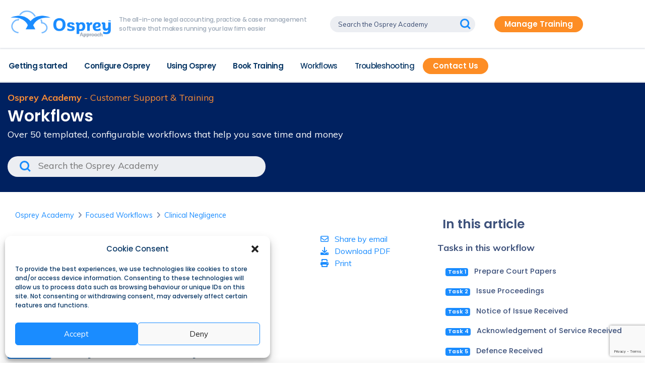

--- FILE ---
content_type: text/html; charset=UTF-8
request_url: https://support.ospreyapproach.com/focused-workflows/proceedings/
body_size: 27893
content:
<!doctype html>
<html lang="en">
  <head>
    <meta charset="utf-8">
    <meta name="viewport" content="width=device-width, initial-scale=1, shrink-to-fit=no">  
    <meta name='robots' content='noindex, follow' />

	<!-- This site is optimized with the Yoast SEO plugin v26.6 - https://yoast.com/wordpress/plugins/seo/ -->
	<title>Clinical Negligence Proceedings - Osprey Approach Customer Support &amp; Training | Osprey Academy</title>
	<meta name="description" content="This guide will take you through the contents of our Clinical Negligence Proceedings workflow" />
	<meta property="og:locale" content="en_GB" />
	<meta property="og:type" content="article" />
	<meta property="og:title" content="Clinical Negligence Proceedings - Osprey Approach Customer Support &amp; Training | Osprey Academy" />
	<meta property="og:description" content="This guide will take you through the contents of our Clinical Negligence Proceedings workflow" />
	<meta property="og:url" content="https://support.ospreyapproach.com/focused-workflows/proceedings/" />
	<meta property="og:site_name" content="Osprey Approach Customer Support &amp; Training | Osprey Academy" />
	<meta property="article:publisher" content="https://www.facebook.com/OspreyApproachUK/" />
	<meta property="article:modified_time" content="2024-08-06T08:39:21+00:00" />
	<meta property="og:image" content="https://support.ospreyapproach.com/content/uploads/sites/2/2023/04/image-33.png" />
	<meta name="twitter:card" content="summary_large_image" />
	<meta name="twitter:site" content="@OspreyApproach" />
	<meta name="twitter:label1" content="Estimated reading time" />
	<meta name="twitter:data1" content="4 minutes" />
	<script type="application/ld+json" class="yoast-schema-graph">{"@context":"https://schema.org","@graph":[{"@type":"WebPage","@id":"https://support.ospreyapproach.com/focused-workflows/proceedings/","url":"https://support.ospreyapproach.com/focused-workflows/proceedings/","name":"Clinical Negligence Proceedings - Osprey Approach Customer Support &amp; Training | Osprey Academy","isPartOf":{"@id":"https://support.ospreyapproach.com/#website"},"primaryImageOfPage":{"@id":"https://support.ospreyapproach.com/focused-workflows/proceedings/#primaryimage"},"image":{"@id":"https://support.ospreyapproach.com/focused-workflows/proceedings/#primaryimage"},"thumbnailUrl":"https://support.ospreyapproach.com/content/uploads/sites/2/2023/04/image-33.png","datePublished":"2022-06-16T15:53:13+00:00","dateModified":"2024-08-06T08:39:21+00:00","description":"This guide will take you through the contents of our Clinical Negligence Proceedings workflow","breadcrumb":{"@id":"https://support.ospreyapproach.com/focused-workflows/proceedings/#breadcrumb"},"inLanguage":"en-GB","potentialAction":[{"@type":"ReadAction","target":["https://support.ospreyapproach.com/focused-workflows/proceedings/"]}]},{"@type":"ImageObject","inLanguage":"en-GB","@id":"https://support.ospreyapproach.com/focused-workflows/proceedings/#primaryimage","url":"https://support.ospreyapproach.com/content/uploads/sites/2/2023/04/image-33.png","contentUrl":"https://support.ospreyapproach.com/content/uploads/sites/2/2023/04/image-33.png","width":941,"height":532},{"@type":"BreadcrumbList","@id":"https://support.ospreyapproach.com/focused-workflows/proceedings/#breadcrumb","itemListElement":[{"@type":"ListItem","position":1,"name":"Home","item":"https://support.ospreyapproach.com/"},{"@type":"ListItem","position":2,"name":"Focused Workflows","item":"https://support.ospreyapproach.com/focused-workflows/"},{"@type":"ListItem","position":3,"name":"Clinical Negligence Proceedings"}]},{"@type":"WebSite","@id":"https://support.ospreyapproach.com/#website","url":"https://support.ospreyapproach.com/","name":"Osprey Approach Customer Support &amp; Training | Osprey Academy","description":"","publisher":{"@id":"https://support.ospreyapproach.com/#organization"},"potentialAction":[{"@type":"SearchAction","target":{"@type":"EntryPoint","urlTemplate":"https://support.ospreyapproach.com/?s={search_term_string}"},"query-input":{"@type":"PropertyValueSpecification","valueRequired":true,"valueName":"search_term_string"}}],"inLanguage":"en-GB"},{"@type":"Organization","@id":"https://support.ospreyapproach.com/#organization","name":"Osprey Approach Customer Support &amp; Training | Osprey Academy","url":"https://support.ospreyapproach.com/","logo":{"@type":"ImageObject","inLanguage":"en-GB","@id":"https://support.ospreyapproach.com/#/schema/logo/image/","url":"https://support.ospreyapproach.com/content/uploads/sites/2/2021/10/Osprey-Logo-200px.png","contentUrl":"https://support.ospreyapproach.com/content/uploads/sites/2/2021/10/Osprey-Logo-200px.png","width":201,"height":61,"caption":"Osprey Approach Customer Support &amp; Training | Osprey Academy"},"image":{"@id":"https://support.ospreyapproach.com/#/schema/logo/image/"},"sameAs":["https://www.facebook.com/OspreyApproachUK/","https://x.com/OspreyApproach","https://www.linkedin.com/company/ospreyapproach","https://www.youtube.com/channel/UClARKUq_3YvaK01GPvI6_qA"]}]}</script>
	<!-- / Yoast SEO plugin. -->


<link rel='dns-prefetch' href='//cdn.jsdelivr.net' />
<link rel='dns-prefetch' href='//stackpath.bootstrapcdn.com' />
<link rel='dns-prefetch' href='//kit.fontawesome.com' />
<link rel='dns-prefetch' href='//cdnjs.cloudflare.com' />
<link rel="alternate" title="oEmbed (JSON)" type="application/json+oembed" href="https://support.ospreyapproach.com/wp-json/oembed/1.0/embed?url=https%3A%2F%2Fsupport.ospreyapproach.com%2Ffocused-workflows%2Fproceedings%2F" />
<link rel="alternate" title="oEmbed (XML)" type="text/xml+oembed" href="https://support.ospreyapproach.com/wp-json/oembed/1.0/embed?url=https%3A%2F%2Fsupport.ospreyapproach.com%2Ffocused-workflows%2Fproceedings%2F&#038;format=xml" />
<style id='wp-img-auto-sizes-contain-inline-css' type='text/css'>
img:is([sizes=auto i],[sizes^="auto," i]){contain-intrinsic-size:3000px 1500px}
/*# sourceURL=wp-img-auto-sizes-contain-inline-css */
</style>
<style id='wp-emoji-styles-inline-css' type='text/css'>

	img.wp-smiley, img.emoji {
		display: inline !important;
		border: none !important;
		box-shadow: none !important;
		height: 1em !important;
		width: 1em !important;
		margin: 0 0.07em !important;
		vertical-align: -0.1em !important;
		background: none !important;
		padding: 0 !important;
	}
/*# sourceURL=wp-emoji-styles-inline-css */
</style>
<style id='wp-block-library-inline-css' type='text/css'>
:root{--wp-block-synced-color:#7a00df;--wp-block-synced-color--rgb:122,0,223;--wp-bound-block-color:var(--wp-block-synced-color);--wp-editor-canvas-background:#ddd;--wp-admin-theme-color:#007cba;--wp-admin-theme-color--rgb:0,124,186;--wp-admin-theme-color-darker-10:#006ba1;--wp-admin-theme-color-darker-10--rgb:0,107,160.5;--wp-admin-theme-color-darker-20:#005a87;--wp-admin-theme-color-darker-20--rgb:0,90,135;--wp-admin-border-width-focus:2px}@media (min-resolution:192dpi){:root{--wp-admin-border-width-focus:1.5px}}.wp-element-button{cursor:pointer}:root .has-very-light-gray-background-color{background-color:#eee}:root .has-very-dark-gray-background-color{background-color:#313131}:root .has-very-light-gray-color{color:#eee}:root .has-very-dark-gray-color{color:#313131}:root .has-vivid-green-cyan-to-vivid-cyan-blue-gradient-background{background:linear-gradient(135deg,#00d084,#0693e3)}:root .has-purple-crush-gradient-background{background:linear-gradient(135deg,#34e2e4,#4721fb 50%,#ab1dfe)}:root .has-hazy-dawn-gradient-background{background:linear-gradient(135deg,#faaca8,#dad0ec)}:root .has-subdued-olive-gradient-background{background:linear-gradient(135deg,#fafae1,#67a671)}:root .has-atomic-cream-gradient-background{background:linear-gradient(135deg,#fdd79a,#004a59)}:root .has-nightshade-gradient-background{background:linear-gradient(135deg,#330968,#31cdcf)}:root .has-midnight-gradient-background{background:linear-gradient(135deg,#020381,#2874fc)}:root{--wp--preset--font-size--normal:16px;--wp--preset--font-size--huge:42px}.has-regular-font-size{font-size:1em}.has-larger-font-size{font-size:2.625em}.has-normal-font-size{font-size:var(--wp--preset--font-size--normal)}.has-huge-font-size{font-size:var(--wp--preset--font-size--huge)}:root .has-text-align-center{text-align:center}:root .has-text-align-left{text-align:left}:root .has-text-align-right{text-align:right}.has-fit-text{white-space:nowrap!important}#end-resizable-editor-section{display:none}.aligncenter{clear:both}.items-justified-left{justify-content:flex-start}.items-justified-center{justify-content:center}.items-justified-right{justify-content:flex-end}.items-justified-space-between{justify-content:space-between}.screen-reader-text{word-wrap:normal!important;border:0;clip-path:inset(50%);height:1px;margin:-1px;overflow:hidden;padding:0;position:absolute;width:1px}.screen-reader-text:focus{background-color:#ddd;clip-path:none;color:#444;display:block;font-size:1em;height:auto;left:5px;line-height:normal;padding:15px 23px 14px;text-decoration:none;top:5px;width:auto;z-index:100000}html :where(.has-border-color){border-style:solid}html :where([style*=border-top-color]){border-top-style:solid}html :where([style*=border-right-color]){border-right-style:solid}html :where([style*=border-bottom-color]){border-bottom-style:solid}html :where([style*=border-left-color]){border-left-style:solid}html :where([style*=border-width]){border-style:solid}html :where([style*=border-top-width]){border-top-style:solid}html :where([style*=border-right-width]){border-right-style:solid}html :where([style*=border-bottom-width]){border-bottom-style:solid}html :where([style*=border-left-width]){border-left-style:solid}html :where(img[class*=wp-image-]){height:auto;max-width:100%}:where(figure){margin:0 0 1em}html :where(.is-position-sticky){--wp-admin--admin-bar--position-offset:var(--wp-admin--admin-bar--height,0px)}@media screen and (max-width:600px){html :where(.is-position-sticky){--wp-admin--admin-bar--position-offset:0px}}

/*# sourceURL=wp-block-library-inline-css */
</style><style id='wp-block-image-inline-css' type='text/css'>
.wp-block-image>a,.wp-block-image>figure>a{display:inline-block}.wp-block-image img{box-sizing:border-box;height:auto;max-width:100%;vertical-align:bottom}@media not (prefers-reduced-motion){.wp-block-image img.hide{visibility:hidden}.wp-block-image img.show{animation:show-content-image .4s}}.wp-block-image[style*=border-radius] img,.wp-block-image[style*=border-radius]>a{border-radius:inherit}.wp-block-image.has-custom-border img{box-sizing:border-box}.wp-block-image.aligncenter{text-align:center}.wp-block-image.alignfull>a,.wp-block-image.alignwide>a{width:100%}.wp-block-image.alignfull img,.wp-block-image.alignwide img{height:auto;width:100%}.wp-block-image .aligncenter,.wp-block-image .alignleft,.wp-block-image .alignright,.wp-block-image.aligncenter,.wp-block-image.alignleft,.wp-block-image.alignright{display:table}.wp-block-image .aligncenter>figcaption,.wp-block-image .alignleft>figcaption,.wp-block-image .alignright>figcaption,.wp-block-image.aligncenter>figcaption,.wp-block-image.alignleft>figcaption,.wp-block-image.alignright>figcaption{caption-side:bottom;display:table-caption}.wp-block-image .alignleft{float:left;margin:.5em 1em .5em 0}.wp-block-image .alignright{float:right;margin:.5em 0 .5em 1em}.wp-block-image .aligncenter{margin-left:auto;margin-right:auto}.wp-block-image :where(figcaption){margin-bottom:1em;margin-top:.5em}.wp-block-image.is-style-circle-mask img{border-radius:9999px}@supports ((-webkit-mask-image:none) or (mask-image:none)) or (-webkit-mask-image:none){.wp-block-image.is-style-circle-mask img{border-radius:0;-webkit-mask-image:url('data:image/svg+xml;utf8,<svg viewBox="0 0 100 100" xmlns="http://www.w3.org/2000/svg"><circle cx="50" cy="50" r="50"/></svg>');mask-image:url('data:image/svg+xml;utf8,<svg viewBox="0 0 100 100" xmlns="http://www.w3.org/2000/svg"><circle cx="50" cy="50" r="50"/></svg>');mask-mode:alpha;-webkit-mask-position:center;mask-position:center;-webkit-mask-repeat:no-repeat;mask-repeat:no-repeat;-webkit-mask-size:contain;mask-size:contain}}:root :where(.wp-block-image.is-style-rounded img,.wp-block-image .is-style-rounded img){border-radius:9999px}.wp-block-image figure{margin:0}.wp-lightbox-container{display:flex;flex-direction:column;position:relative}.wp-lightbox-container img{cursor:zoom-in}.wp-lightbox-container img:hover+button{opacity:1}.wp-lightbox-container button{align-items:center;backdrop-filter:blur(16px) saturate(180%);background-color:#5a5a5a40;border:none;border-radius:4px;cursor:zoom-in;display:flex;height:20px;justify-content:center;opacity:0;padding:0;position:absolute;right:16px;text-align:center;top:16px;width:20px;z-index:100}@media not (prefers-reduced-motion){.wp-lightbox-container button{transition:opacity .2s ease}}.wp-lightbox-container button:focus-visible{outline:3px auto #5a5a5a40;outline:3px auto -webkit-focus-ring-color;outline-offset:3px}.wp-lightbox-container button:hover{cursor:pointer;opacity:1}.wp-lightbox-container button:focus{opacity:1}.wp-lightbox-container button:focus,.wp-lightbox-container button:hover,.wp-lightbox-container button:not(:hover):not(:active):not(.has-background){background-color:#5a5a5a40;border:none}.wp-lightbox-overlay{box-sizing:border-box;cursor:zoom-out;height:100vh;left:0;overflow:hidden;position:fixed;top:0;visibility:hidden;width:100%;z-index:100000}.wp-lightbox-overlay .close-button{align-items:center;cursor:pointer;display:flex;justify-content:center;min-height:40px;min-width:40px;padding:0;position:absolute;right:calc(env(safe-area-inset-right) + 16px);top:calc(env(safe-area-inset-top) + 16px);z-index:5000000}.wp-lightbox-overlay .close-button:focus,.wp-lightbox-overlay .close-button:hover,.wp-lightbox-overlay .close-button:not(:hover):not(:active):not(.has-background){background:none;border:none}.wp-lightbox-overlay .lightbox-image-container{height:var(--wp--lightbox-container-height);left:50%;overflow:hidden;position:absolute;top:50%;transform:translate(-50%,-50%);transform-origin:top left;width:var(--wp--lightbox-container-width);z-index:9999999999}.wp-lightbox-overlay .wp-block-image{align-items:center;box-sizing:border-box;display:flex;height:100%;justify-content:center;margin:0;position:relative;transform-origin:0 0;width:100%;z-index:3000000}.wp-lightbox-overlay .wp-block-image img{height:var(--wp--lightbox-image-height);min-height:var(--wp--lightbox-image-height);min-width:var(--wp--lightbox-image-width);width:var(--wp--lightbox-image-width)}.wp-lightbox-overlay .wp-block-image figcaption{display:none}.wp-lightbox-overlay button{background:none;border:none}.wp-lightbox-overlay .scrim{background-color:#fff;height:100%;opacity:.9;position:absolute;width:100%;z-index:2000000}.wp-lightbox-overlay.active{visibility:visible}@media not (prefers-reduced-motion){.wp-lightbox-overlay.active{animation:turn-on-visibility .25s both}.wp-lightbox-overlay.active img{animation:turn-on-visibility .35s both}.wp-lightbox-overlay.show-closing-animation:not(.active){animation:turn-off-visibility .35s both}.wp-lightbox-overlay.show-closing-animation:not(.active) img{animation:turn-off-visibility .25s both}.wp-lightbox-overlay.zoom.active{animation:none;opacity:1;visibility:visible}.wp-lightbox-overlay.zoom.active .lightbox-image-container{animation:lightbox-zoom-in .4s}.wp-lightbox-overlay.zoom.active .lightbox-image-container img{animation:none}.wp-lightbox-overlay.zoom.active .scrim{animation:turn-on-visibility .4s forwards}.wp-lightbox-overlay.zoom.show-closing-animation:not(.active){animation:none}.wp-lightbox-overlay.zoom.show-closing-animation:not(.active) .lightbox-image-container{animation:lightbox-zoom-out .4s}.wp-lightbox-overlay.zoom.show-closing-animation:not(.active) .lightbox-image-container img{animation:none}.wp-lightbox-overlay.zoom.show-closing-animation:not(.active) .scrim{animation:turn-off-visibility .4s forwards}}@keyframes show-content-image{0%{visibility:hidden}99%{visibility:hidden}to{visibility:visible}}@keyframes turn-on-visibility{0%{opacity:0}to{opacity:1}}@keyframes turn-off-visibility{0%{opacity:1;visibility:visible}99%{opacity:0;visibility:visible}to{opacity:0;visibility:hidden}}@keyframes lightbox-zoom-in{0%{transform:translate(calc((-100vw + var(--wp--lightbox-scrollbar-width))/2 + var(--wp--lightbox-initial-left-position)),calc(-50vh + var(--wp--lightbox-initial-top-position))) scale(var(--wp--lightbox-scale))}to{transform:translate(-50%,-50%) scale(1)}}@keyframes lightbox-zoom-out{0%{transform:translate(-50%,-50%) scale(1);visibility:visible}99%{visibility:visible}to{transform:translate(calc((-100vw + var(--wp--lightbox-scrollbar-width))/2 + var(--wp--lightbox-initial-left-position)),calc(-50vh + var(--wp--lightbox-initial-top-position))) scale(var(--wp--lightbox-scale));visibility:hidden}}
/*# sourceURL=https://support.ospreyapproach.com/content/plugins/gutenberg/build/styles/block-library/image/style.css */
</style>
<style id='wp-block-image-theme-inline-css' type='text/css'>
:root :where(.wp-block-image figcaption){color:#555;font-size:13px;text-align:center}.is-dark-theme :root :where(.wp-block-image figcaption){color:#ffffffa6}.wp-block-image{margin:0 0 1em}
/*# sourceURL=https://support.ospreyapproach.com/content/plugins/gutenberg/build/styles/block-library/image/theme.css */
</style>
<style id='global-styles-inline-css' type='text/css'>
:root{--wp--preset--aspect-ratio--square: 1;--wp--preset--aspect-ratio--4-3: 4/3;--wp--preset--aspect-ratio--3-4: 3/4;--wp--preset--aspect-ratio--3-2: 3/2;--wp--preset--aspect-ratio--2-3: 2/3;--wp--preset--aspect-ratio--16-9: 16/9;--wp--preset--aspect-ratio--9-16: 9/16;--wp--preset--color--black: #000000;--wp--preset--color--cyan-bluish-gray: #abb8c3;--wp--preset--color--white: #ffffff;--wp--preset--color--pale-pink: #f78da7;--wp--preset--color--vivid-red: #cf2e2e;--wp--preset--color--luminous-vivid-orange: #ff6900;--wp--preset--color--luminous-vivid-amber: #fcb900;--wp--preset--color--light-green-cyan: #7bdcb5;--wp--preset--color--vivid-green-cyan: #00d084;--wp--preset--color--pale-cyan-blue: #8ed1fc;--wp--preset--color--vivid-cyan-blue: #0693e3;--wp--preset--color--vivid-purple: #9b51e0;--wp--preset--color--blue: #1a8cff;--wp--preset--color--light-blue: #ebf1f9;--wp--preset--color--dark-grey: #1b2437;--wp--preset--gradient--vivid-cyan-blue-to-vivid-purple: linear-gradient(135deg,rgb(6,147,227) 0%,rgb(155,81,224) 100%);--wp--preset--gradient--light-green-cyan-to-vivid-green-cyan: linear-gradient(135deg,rgb(122,220,180) 0%,rgb(0,208,130) 100%);--wp--preset--gradient--luminous-vivid-amber-to-luminous-vivid-orange: linear-gradient(135deg,rgb(252,185,0) 0%,rgb(255,105,0) 100%);--wp--preset--gradient--luminous-vivid-orange-to-vivid-red: linear-gradient(135deg,rgb(255,105,0) 0%,rgb(207,46,46) 100%);--wp--preset--gradient--very-light-gray-to-cyan-bluish-gray: linear-gradient(135deg,rgb(238,238,238) 0%,rgb(169,184,195) 100%);--wp--preset--gradient--cool-to-warm-spectrum: linear-gradient(135deg,rgb(74,234,220) 0%,rgb(151,120,209) 20%,rgb(207,42,186) 40%,rgb(238,44,130) 60%,rgb(251,105,98) 80%,rgb(254,248,76) 100%);--wp--preset--gradient--blush-light-purple: linear-gradient(135deg,rgb(255,206,236) 0%,rgb(152,150,240) 100%);--wp--preset--gradient--blush-bordeaux: linear-gradient(135deg,rgb(254,205,165) 0%,rgb(254,45,45) 50%,rgb(107,0,62) 100%);--wp--preset--gradient--luminous-dusk: linear-gradient(135deg,rgb(255,203,112) 0%,rgb(199,81,192) 50%,rgb(65,88,208) 100%);--wp--preset--gradient--pale-ocean: linear-gradient(135deg,rgb(255,245,203) 0%,rgb(182,227,212) 50%,rgb(51,167,181) 100%);--wp--preset--gradient--electric-grass: linear-gradient(135deg,rgb(202,248,128) 0%,rgb(113,206,126) 100%);--wp--preset--gradient--midnight: linear-gradient(135deg,rgb(2,3,129) 0%,rgb(40,116,252) 100%);--wp--preset--font-size--small: 13px;--wp--preset--font-size--medium: 20px;--wp--preset--font-size--large: 36px;--wp--preset--font-size--x-large: 42px;--wp--preset--spacing--20: 0.44rem;--wp--preset--spacing--30: 0.67rem;--wp--preset--spacing--40: 1rem;--wp--preset--spacing--50: 1.5rem;--wp--preset--spacing--60: 2.25rem;--wp--preset--spacing--70: 3.38rem;--wp--preset--spacing--80: 5.06rem;--wp--preset--shadow--natural: 6px 6px 9px rgba(0, 0, 0, 0.2);--wp--preset--shadow--deep: 12px 12px 50px rgba(0, 0, 0, 0.4);--wp--preset--shadow--sharp: 6px 6px 0px rgba(0, 0, 0, 0.2);--wp--preset--shadow--outlined: 6px 6px 0px -3px rgb(255, 255, 255), 6px 6px rgb(0, 0, 0);--wp--preset--shadow--crisp: 6px 6px 0px rgb(0, 0, 0);}:where(.is-layout-flex){gap: 0.5em;}:where(.is-layout-grid){gap: 0.5em;}body .is-layout-flex{display: flex;}.is-layout-flex{flex-wrap: wrap;align-items: center;}.is-layout-flex > :is(*, div){margin: 0;}body .is-layout-grid{display: grid;}.is-layout-grid > :is(*, div){margin: 0;}:where(.wp-block-columns.is-layout-flex){gap: 2em;}:where(.wp-block-columns.is-layout-grid){gap: 2em;}:where(.wp-block-post-template.is-layout-flex){gap: 1.25em;}:where(.wp-block-post-template.is-layout-grid){gap: 1.25em;}.has-black-color{color: var(--wp--preset--color--black) !important;}.has-cyan-bluish-gray-color{color: var(--wp--preset--color--cyan-bluish-gray) !important;}.has-white-color{color: var(--wp--preset--color--white) !important;}.has-pale-pink-color{color: var(--wp--preset--color--pale-pink) !important;}.has-vivid-red-color{color: var(--wp--preset--color--vivid-red) !important;}.has-luminous-vivid-orange-color{color: var(--wp--preset--color--luminous-vivid-orange) !important;}.has-luminous-vivid-amber-color{color: var(--wp--preset--color--luminous-vivid-amber) !important;}.has-light-green-cyan-color{color: var(--wp--preset--color--light-green-cyan) !important;}.has-vivid-green-cyan-color{color: var(--wp--preset--color--vivid-green-cyan) !important;}.has-pale-cyan-blue-color{color: var(--wp--preset--color--pale-cyan-blue) !important;}.has-vivid-cyan-blue-color{color: var(--wp--preset--color--vivid-cyan-blue) !important;}.has-vivid-purple-color{color: var(--wp--preset--color--vivid-purple) !important;}.has-black-background-color{background-color: var(--wp--preset--color--black) !important;}.has-cyan-bluish-gray-background-color{background-color: var(--wp--preset--color--cyan-bluish-gray) !important;}.has-white-background-color{background-color: var(--wp--preset--color--white) !important;}.has-pale-pink-background-color{background-color: var(--wp--preset--color--pale-pink) !important;}.has-vivid-red-background-color{background-color: var(--wp--preset--color--vivid-red) !important;}.has-luminous-vivid-orange-background-color{background-color: var(--wp--preset--color--luminous-vivid-orange) !important;}.has-luminous-vivid-amber-background-color{background-color: var(--wp--preset--color--luminous-vivid-amber) !important;}.has-light-green-cyan-background-color{background-color: var(--wp--preset--color--light-green-cyan) !important;}.has-vivid-green-cyan-background-color{background-color: var(--wp--preset--color--vivid-green-cyan) !important;}.has-pale-cyan-blue-background-color{background-color: var(--wp--preset--color--pale-cyan-blue) !important;}.has-vivid-cyan-blue-background-color{background-color: var(--wp--preset--color--vivid-cyan-blue) !important;}.has-vivid-purple-background-color{background-color: var(--wp--preset--color--vivid-purple) !important;}.has-black-border-color{border-color: var(--wp--preset--color--black) !important;}.has-cyan-bluish-gray-border-color{border-color: var(--wp--preset--color--cyan-bluish-gray) !important;}.has-white-border-color{border-color: var(--wp--preset--color--white) !important;}.has-pale-pink-border-color{border-color: var(--wp--preset--color--pale-pink) !important;}.has-vivid-red-border-color{border-color: var(--wp--preset--color--vivid-red) !important;}.has-luminous-vivid-orange-border-color{border-color: var(--wp--preset--color--luminous-vivid-orange) !important;}.has-luminous-vivid-amber-border-color{border-color: var(--wp--preset--color--luminous-vivid-amber) !important;}.has-light-green-cyan-border-color{border-color: var(--wp--preset--color--light-green-cyan) !important;}.has-vivid-green-cyan-border-color{border-color: var(--wp--preset--color--vivid-green-cyan) !important;}.has-pale-cyan-blue-border-color{border-color: var(--wp--preset--color--pale-cyan-blue) !important;}.has-vivid-cyan-blue-border-color{border-color: var(--wp--preset--color--vivid-cyan-blue) !important;}.has-vivid-purple-border-color{border-color: var(--wp--preset--color--vivid-purple) !important;}.has-vivid-cyan-blue-to-vivid-purple-gradient-background{background: var(--wp--preset--gradient--vivid-cyan-blue-to-vivid-purple) !important;}.has-light-green-cyan-to-vivid-green-cyan-gradient-background{background: var(--wp--preset--gradient--light-green-cyan-to-vivid-green-cyan) !important;}.has-luminous-vivid-amber-to-luminous-vivid-orange-gradient-background{background: var(--wp--preset--gradient--luminous-vivid-amber-to-luminous-vivid-orange) !important;}.has-luminous-vivid-orange-to-vivid-red-gradient-background{background: var(--wp--preset--gradient--luminous-vivid-orange-to-vivid-red) !important;}.has-very-light-gray-to-cyan-bluish-gray-gradient-background{background: var(--wp--preset--gradient--very-light-gray-to-cyan-bluish-gray) !important;}.has-cool-to-warm-spectrum-gradient-background{background: var(--wp--preset--gradient--cool-to-warm-spectrum) !important;}.has-blush-light-purple-gradient-background{background: var(--wp--preset--gradient--blush-light-purple) !important;}.has-blush-bordeaux-gradient-background{background: var(--wp--preset--gradient--blush-bordeaux) !important;}.has-luminous-dusk-gradient-background{background: var(--wp--preset--gradient--luminous-dusk) !important;}.has-pale-ocean-gradient-background{background: var(--wp--preset--gradient--pale-ocean) !important;}.has-electric-grass-gradient-background{background: var(--wp--preset--gradient--electric-grass) !important;}.has-midnight-gradient-background{background: var(--wp--preset--gradient--midnight) !important;}.has-small-font-size{font-size: var(--wp--preset--font-size--small) !important;}.has-medium-font-size{font-size: var(--wp--preset--font-size--medium) !important;}.has-large-font-size{font-size: var(--wp--preset--font-size--large) !important;}.has-x-large-font-size{font-size: var(--wp--preset--font-size--x-large) !important;}
/*# sourceURL=global-styles-inline-css */
</style>

<style id='classic-theme-styles-inline-css' type='text/css'>
.wp-block-button__link{background-color:#32373c;border-radius:9999px;box-shadow:none;color:#fff;font-size:1.125em;padding:calc(.667em + 2px) calc(1.333em + 2px);text-decoration:none}.wp-block-file__button{background:#32373c;color:#fff}.wp-block-accordion-heading{margin:0}.wp-block-accordion-heading__toggle{background-color:inherit!important;color:inherit!important}.wp-block-accordion-heading__toggle:not(:focus-visible){outline:none}.wp-block-accordion-heading__toggle:focus,.wp-block-accordion-heading__toggle:hover{background-color:inherit!important;border:none;box-shadow:none;color:inherit;padding:var(--wp--preset--spacing--20,1em) 0;text-decoration:none}.wp-block-accordion-heading__toggle:focus-visible{outline:auto;outline-offset:0}
/*# sourceURL=https://support.ospreyapproach.com/content/plugins/gutenberg/build/styles/block-library/classic.css */
</style>
<link rel='stylesheet' id='contact-form-7-css' href='https://support.ospreyapproach.com/content/plugins/contact-form-7/includes/css/styles.css?ver=6.1.4' type='text/css' media='all' />
<link rel='stylesheet' id='cmplz-general-css' href='https://support.ospreyapproach.com/content/plugins/complianz-gdpr-premium/assets/css/cookieblocker.min.css?ver=6.5.5.1' type='text/css' media='all' />
<link rel='stylesheet' id='ekko-lightbox-css' href='https://cdnjs.cloudflare.com/ajax/libs/ekko-lightbox/5.3.0/ekko-lightbox.css?ver=5.3.0' type='text/css' media='all' />
<link rel='stylesheet' id='select2-css' href='https://cdn.jsdelivr.net/npm/select2@4.1.0-beta.1/dist/css/select2.min.css?ver=4.1.0' type='text/css' media='all' />
<link rel='stylesheet' id='parent-style-css' href='https://support.ospreyapproach.com/content/themes/osprey-support/style.css?ver=1768219533' type='text/css' media='all' />
<link rel='stylesheet' id='child-style-css' href='https://support.ospreyapproach.com/content/themes/osprey-support/release/1768219989316/css/main.css?ver=1768885179' type='text/css' media='all' />
<script type="text/javascript" src="https://support.ospreyapproach.com/content/themes/osprey-support/release/1768219989316/js-built/main-pkg.js?ver=1768885179" id="mainpkgjs-js"></script>
<link rel="https://api.w.org/" href="https://support.ospreyapproach.com/wp-json/" /><link rel="alternate" title="JSON" type="application/json" href="https://support.ospreyapproach.com/wp-json/wp/v2/pracctice_workflow/45346" /><style>.cmplz-hidden{display:none!important;}</style>    <link href="https://fonts.googleapis.com/css2?family=Muli:wght@400;700&family=Poppins:wght@500;600&display=swap" rel="stylesheet">
    <style>
        .wp-block-image img {
            height: auto !important;
        }
    </style>

        <!-- Google Tag Manager -->
        <!--
        <script>(function(w,d,s,l,i){w[l]=w[l]||[];w[l].push({'gtm.start':
        new Date().getTime(),event:'gtm.js'});var f=d.getElementsByTagName(s)[0],
        j=d.createElement(s),dl=l!='dataLayer'?'&l='+l:'';j.async=true;j.src=
        'https://www.googletagmanager.com/gtm.js?id='+i+dl;f.parentNode.insertBefore(j,f);
        })(window,document,'script','dataLayer','GTM-KKS4DHB');</script>
        -->
        <!-- End Google Tag Manager -->

        <!-- Google Tag Manager -->
        <!--
        <script>(function(w,d,s,l,i){w[l]=w[l]||[];w[l].push({'gtm.start':
        new Date().getTime(),event:'gtm.js'});var f=d.getElementsByTagName(s)[0],
        j=d.createElement(s),dl=l!='dataLayer'?'&l='+l:'';j.async=true;j.src=
        'https://www.googletagmanager.com/gtm.js?id='+i+dl;f.parentNode.insertBefore(j,f);
        })(window,document,'script','dataLayer','GTM-PZP9979');</script>
        -->
        <!-- End Google Tag Manager -->

        <!-- Google tag (gtag.js) -->
        <script type="text/plain" data-service="google-analytics" data-category="statistics" async data-cmplz-src="https://www.googletagmanager.com/gtag/js?id=G-278WS4MQY1"></script>
        <script>
        window.dataLayer = window.dataLayer || [];
        function gtag(){dataLayer.push(arguments);}
        gtag('js', new Date());

        gtag('config', 'G-278WS4MQY1');
        </script>
<link rel="icon" href="https://support.ospreyapproach.com/content/uploads/sites/2/2020/06/cropped-osprey-blue-square-32x32.png" sizes="32x32" />
<link rel="icon" href="https://support.ospreyapproach.com/content/uploads/sites/2/2020/06/cropped-osprey-blue-square-192x192.png" sizes="192x192" />
<link rel="apple-touch-icon" href="https://support.ospreyapproach.com/content/uploads/sites/2/2020/06/cropped-osprey-blue-square-180x180.png" />
<meta name="msapplication-TileImage" content="https://support.ospreyapproach.com/content/uploads/sites/2/2020/06/cropped-osprey-blue-square-270x270.png" />
    <link rel="stylesheet" href="https://cdnjs.cloudflare.com/ajax/libs/font-awesome/6.1.1/css/all.min.css" integrity="sha512-KfkfwYDsLkIlwQp6LFnl8zNdLGxu9YAA1QvwINks4PhcElQSvqcyVLLD9aMhXd13uQjoXtEKNosOWaZqXgel0g==" crossorigin="anonymous" referrerpolicy="no-referrer" />
    <script src="https://cdnjs.cloudflare.com/ajax/libs/font-awesome/6.1.1/js/all.min.js" integrity="sha512-6PM0qYu5KExuNcKt5bURAoT6KCThUmHRewN3zUFNaoI6Di7XJPTMoT6K0nsagZKk2OB4L7E3q1uQKHNHd4stIQ==" crossorigin="anonymous" referrerpolicy="no-referrer"></script>
  </head>
  <body data-cmplz=1 class="wp-singular pracctice_workflow-template-default single single-pracctice_workflow postid-45346 wp-embed-responsive wp-theme-osprey-support">
        <!-- Google Tag Manager (noscript) -->
    <!--
    <noscript><iframe src="https://www.googletagmanager.com/ns.html?id=GTM-PZP9979"
    height="0" width="0" style="display:none;visibility:hidden"></iframe></noscript>
    -->
    <!-- End Google Tag Manager (noscript) -->

    <!-- Google Tag Manager (noscript) -->
    <!--
    <noscript><iframe src="https://www.googletagmanager.com/ns.html?id=GTM-KKS4DHB" height="0" width="0" style="display:none;visibility:hidden"></iframe></noscript>
    -->
    <!-- End Google Tag Manager (noscript) -->
    
        
    <div class="fixed-top">

      <button class="hamburger hamburger--elastic osprey-support-hamburger" type="button" data-toggle-target=".menu-modal" data-toggle-body-class="showing-menu-modal" aria-expanded="true" data-set-focus=".menu-modal" >
        <span class="hamburger-box">
          <span class="hamburger-inner"></span>
          <span class="hamburger-inner"></span>
          <span class="hamburger-inner"></span>
        </span>
      </button>
      
      <nav class="navbar navbar-expand-lg navbar-light bg-light px-lg-4 d-flex support-navbar ">
        <div class="support-navbar-content">
            <div class="support-navbar-left">
              <div class="col text-left pl-0 support-navbar-logo">
                  <!--a class="navbar-brand" href="https://support.ospreyapproach.com"><i class="fa-solid fa-graduation-cap mr-1"></i> Osprey Academy</a-->
                  <div>
                      <a href="/"><img src="/content/uploads/2021/08/logo.svg"></a>
                  </div>
                  <div class="support-navbar-left-text">
                      The all-in-one legal accounting, practice & case management software that makes running your law firm easier
                  </div>
              </div>
            </div>
            
            <div class="support-navbar-right">
              <div class="col support-navbar-right-col1">
                <form method="get" action="https://support.ospreyapproach.com">
                  <div class="form-row">
                    <div class="col">
                      <input class="form-control mx-auto support-navbar-right-col1-input" type="search" name="s" id="search" placeholder="Search the Osprey Academy" value="">
                    </div>
                    <div class="col-auto d-none search-button">
                      <button class="btn btn-sm">Search</button>
                    </div>
                  </div>
                </form>
              </div>
              
              <div class="col pr-0 text-right support-navbar-right-col2">
                <a href="https://support.ospreyapproach.com/manage/" class="btn btn-sm btn-primary ml-2 support-primary-nav-button">Manage Training</a>
              </div>
            </div>
        </div>
      </nav>

      <button class="hamburger hamburger--search osprey-support-hamburger--search" type="button" data-toggle-target=".search-modal" data-toggle-body-class="showing-search-modal" aria-expanded="true" data-set-focus=".search-modal" >            
        <span class="hamburger-box search">
          <img width="21" height="21" src="https://support.ospreyapproach.com/content/themes/osprey-support/images/icons/search_lens.svg"/>
        </span>
      </button>


    <header class="page-header support-page-header">

      <div class="primary-nav support-primary-nav">
        <div class="container">
          <div class="row">
            <div class="col d-flex support-primary-nav-col">
                              <ul id="menu-main-menu" class="nav"><li id="menu-item-16691" class="menu-item menu-item-type-taxonomy menu-item-object-category menu-item-has-children menu-item-16691 nav-item dropdown"><a href="https://support.ospreyapproach.com/topics/getting-started/" class="nav-link dropdown-toggle" data-toggle="dropdown">Getting started</a>
<div class="dropdown-menu">
<a rel="nofollow" href="https://support.ospreyapproach.com/topics/getting-started/#welcome-to-osprey" class=" dropdown-item">Welcome to Osprey</a><a rel="nofollow" href="https://support.ospreyapproach.com/topics/getting-started/#get-started-system-configuration" class=" dropdown-item">System Configuration</a><a href="https://support.ospreyapproach.com/guides/glossary/" class=" dropdown-item">Glossary</a><a rel="nofollow" href="https://support.ospreyapproach.com/topics/getting-started/get-started-getting-more-from-osprey/#get-started-integrations" class=" dropdown-item">Integrations</a></div>
</li>
<li id="menu-item-53243" class="menu-item menu-item-type-taxonomy menu-item-object-category menu-item-has-children menu-item-53243 nav-item dropdown"><a href="https://support.ospreyapproach.com/topics/configure-osprey/" class="nav-link dropdown-toggle" data-toggle="dropdown">Configure Osprey</a>
<div class="dropdown-menu">
<a rel="nofollow" href="https://support.ospreyapproach.com/topics/configure-osprey/#supervisor-code-setup" class=" dropdown-item">Code Setup</a><a rel="nofollow" href="https://support.ospreyapproach.com/topics/configure-osprey/#supervisor-system-setup" class=" dropdown-item">System Setup</a><a rel="nofollow" href="https://support.ospreyapproach.com/topics/configure-osprey/#supervisor-financial-setup" class=" dropdown-item">Financial Setup</a><a rel="nofollow" href="https://support.ospreyapproach.com/topics/configure-osprey/#supervisor-case-management-setup" class=" dropdown-item">Case Management</a><a rel="nofollow" href="https://support.ospreyapproach.com/topics/configure-osprey/#supervisor-user-design" class=" dropdown-item">User Design</a><a rel="nofollow" href="https://support.ospreyapproach.com/topics/configure-osprey/#supervisor-tools-utilities" class=" dropdown-item">Tools &amp; Utilities</a><a rel="nofollow" href="https://support.ospreyapproach.com/topics/configure-osprey/#supervisor-financial-periods" class=" dropdown-item">Financial Periods</a><a rel="nofollow" href="https://support.ospreyapproach.com/topics/configure-osprey/#supervisor-include-documents" class=" dropdown-item">Include Documents</a><a rel="nofollow" href="https://support.ospreyapproach.com/topics/configure-osprey/#supervisor-portal-setup" class=" dropdown-item">Portal Setup</a><a rel="nofollow" href="https://support.ospreyapproach.com/topics/configure-osprey/#supervisor-report-writer" class=" dropdown-item">Report Writer</a></div>
</li>
<li id="menu-item-16696" class="menu-item menu-item-type-taxonomy menu-item-object-category menu-item-has-children menu-item-16696 nav-item dropdown"><a href="https://support.ospreyapproach.com/topics/using-osprey/" class="nav-link dropdown-toggle" data-toggle="dropdown">Using Osprey</a>
<div class="dropdown-menu">
<a href="https://support.ospreyapproach.com/topics/using-osprey/#new-era" class=" dropdown-item">New Era</a><a rel="nofollow" href="https://support.ospreyapproach.com/topics/using-osprey/#accessing-osprey" class=" dropdown-item">Accessing Osprey</a><a rel="nofollow" href="https://support.ospreyapproach.com/topics/using-osprey/#using-clients-matters" class=" dropdown-item">Clients &amp; Matters</a><a rel="nofollow" href="https://support.ospreyapproach.com/topics/using-osprey/#using-time-recording" class=" dropdown-item">Time Recording</a><a rel="nofollow" href="https://support.ospreyapproach.com/topics/using-osprey/#using-case-management" class=" dropdown-item">Case Management</a><a rel="nofollow" href="https://support.ospreyapproach.com/topics/using-osprey/#using-client-ledger" class=" dropdown-item">Client Ledgers</a><a rel="nofollow" href="https://support.ospreyapproach.com/topics/using-osprey/#using-web-access-portal" class=" dropdown-item">Portal</a><a rel="nofollow" href="https://support.ospreyapproach.com/topics/using-osprey/#using-reports" class=" dropdown-item">Reports</a><a rel="nofollow" href="https://support.ospreyapproach.com/topics/using-osprey/#using-accounts" class=" dropdown-item">Accounting</a><a rel="nofollow" href="https://support.ospreyapproach.com/topics/using-osprey/#using-mobile-addin" class=" dropdown-item">Mobile &amp; Add-ins</a><a rel="nofollow" href="https://support.ospreyapproach.com/topics/using-osprey/#using-compliance" class=" dropdown-item">Compliance</a><a rel="nofollow" href="https://support.ospreyapproach.com/topics/using-osprey/#using-smart-actions" class=" dropdown-item">Smart Actions</a><a rel="nofollow" href="https://support.ospreyapproach.com/topics/using-osprey/#using-convert2client" class=" dropdown-item">Convert2Client</a></div>
</li>
<li id="menu-item-152" class="menu-item menu-item-type-post_type_archive menu-item-object-pracctice_training menu-item-152 nav-item"><a href="https://support.ospreyapproach.com/training/" class="nav-link">Book Training</a></li>
<li id="menu-item-16347" class="menu-item menu-item-type-post_type_archive menu-item-object-pracctice_workflow menu-item-has-children menu-item-16347 active nav-item dropdown"><a href="https://support.ospreyapproach.com/focused-workflows/" class="nav-link dropdown-toggle active" data-toggle="dropdown">Workflows</a>
<div class="dropdown-menu">
<a href="https://support.ospreyapproach.com/focused-workflows/#clinical-negligence" class=" dropdown-item">Clinical Negligence</a><a href="https://support.ospreyapproach.com/focused-workflows/#conveyancing" class=" dropdown-item">Conveyancing</a><a href="https://support.ospreyapproach.com/focused-workflows/#compliance" class=" dropdown-item">Compliance</a><a href="https://support.ospreyapproach.com/focused-workflows/#crime" class=" dropdown-item">Crime</a><a href="https://support.ospreyapproach.com/focused-workflows/#debt-recovery" class=" dropdown-item">Debt Recovery</a><a href="https://support.ospreyapproach.com/focused-workflows/#employment-hr" class=" dropdown-item">Employment &amp; HR</a><a href="https://support.ospreyapproach.com/focused-workflows/#family" class=" dropdown-item">Family</a><a href="https://support.ospreyapproach.com/focused-workflows/#immigration-asylum" class=" dropdown-item">Immigration/Asylum</a><a href="https://support.ospreyapproach.com/focused-workflows/#litigation" class=" dropdown-item">Litigation</a><a href="https://support.ospreyapproach.com/focused-workflows/#mental-health" class=" dropdown-item">Mental Health</a><a href="https://support.ospreyapproach.com/focused-workflows/#personal-injury" class=" dropdown-item">Personal Injury</a><a href="https://support.ospreyapproach.com/focused-workflows/#private-client" class=" dropdown-item">Private Client</a></div>
</li>
<li id="menu-item-16877" class="menu-item menu-item-type-taxonomy menu-item-object-category menu-item-16877 nav-item"><a href="https://support.ospreyapproach.com/topics/troubleshooting/" class="nav-link">Troubleshooting</a></li>
</ul>              <a href="https://support.ospreyapproach.com/contact-osprey-approach-support/" class="btn btn-primary btn-sm support-primary-nav-button">Contact Us</a>
            </div>
          </div>
        </div>
      </div>

      
    </header>
    </div>

    
<div class="menu-modal cover-modal header-footer-group osprey-support-menu-modal" data-modal-target-string=".menu-modal">

	<div class="menu-modal-inner modal-inner">

		<div class="menu-wrapper section-inner">

			<div class="menu-top">

				<button class="toggle close-nav-toggle fill-children-current-color osprey-support-close-nav-toggle" data-toggle-target=".menu-modal" data-toggle-body-class="showing-menu-modal" aria-expanded="false" data-set-focus=".menu-modal">
					<span class="toggle-text">Close Menu</span>
					&nbsp;&nbsp;
					<svg class="svg-icon" aria-hidden="true" role="img" focusable="false" xmlns="http://www.w3.org/2000/svg" width="18" height="18" viewBox="0 0 16 16"><polygon fill="#3D517B" fill-rule="evenodd" points="6.852 7.649 .399 1.195 1.445 .149 7.899 6.602 14.352 .149 15.399 1.195 8.945 7.649 15.399 14.102 14.352 15.149 7.899 8.695 1.445 15.149 .399 14.102"></polygon></svg>
				</button><!-- .nav-toggle -->

				
					<nav class="mobile-menu osprey-support-accordion" aria-label="Mobile" role="navigation">

						<ul class="modal-menu reset-list-style">

						<li class="menu-item menu-item-type-taxonomy menu-item-object-category menu-item-has-children menu-item-16691"><a href="https://support.ospreyapproach.com/topics/getting-started/">Getting started</a>
<ul class="sub-menu">
	<li class="menu-item menu-item-type-taxonomy menu-item-object-category menu-item-16693"><a rel="nofollow" href="https://support.ospreyapproach.com/topics/getting-started/#welcome-to-osprey">Welcome to Osprey</a></li>
	<li class="menu-item menu-item-type-taxonomy menu-item-object-category menu-item-16708"><a rel="nofollow" href="https://support.ospreyapproach.com/topics/getting-started/#get-started-system-configuration">System Configuration</a></li>
	<li class="menu-item menu-item-type-post_type menu-item-object-pracctice_guide menu-item-59995"><a href="https://support.ospreyapproach.com/guides/glossary/">Glossary</a></li>
	<li class="menu-item menu-item-type-taxonomy menu-item-object-category menu-item-16692"><a rel="nofollow" href="https://support.ospreyapproach.com/topics/getting-started/get-started-getting-more-from-osprey/#get-started-integrations">Integrations</a></li>
</ul>
</li>
<li class="menu-item menu-item-type-taxonomy menu-item-object-category menu-item-has-children menu-item-53243"><a href="https://support.ospreyapproach.com/topics/configure-osprey/">Configure Osprey</a>
<ul class="sub-menu">
	<li class="menu-item menu-item-type-taxonomy menu-item-object-category menu-item-53277"><a rel="nofollow" href="https://support.ospreyapproach.com/topics/configure-osprey/#supervisor-code-setup">Code Setup</a></li>
	<li class="menu-item menu-item-type-taxonomy menu-item-object-category menu-item-53278"><a rel="nofollow" href="https://support.ospreyapproach.com/topics/configure-osprey/#supervisor-system-setup">System Setup</a></li>
	<li class="menu-item menu-item-type-taxonomy menu-item-object-category menu-item-53279"><a rel="nofollow" href="https://support.ospreyapproach.com/topics/configure-osprey/#supervisor-financial-setup">Financial Setup</a></li>
	<li class="menu-item menu-item-type-taxonomy menu-item-object-category menu-item-53280"><a rel="nofollow" href="https://support.ospreyapproach.com/topics/configure-osprey/#supervisor-case-management-setup">Case Management</a></li>
	<li class="menu-item menu-item-type-taxonomy menu-item-object-category menu-item-53281"><a rel="nofollow" href="https://support.ospreyapproach.com/topics/configure-osprey/#supervisor-user-design">User Design</a></li>
	<li class="menu-item menu-item-type-taxonomy menu-item-object-category menu-item-53283"><a rel="nofollow" href="https://support.ospreyapproach.com/topics/configure-osprey/#supervisor-tools-utilities">Tools &amp; Utilities</a></li>
	<li class="menu-item menu-item-type-taxonomy menu-item-object-category menu-item-53284"><a rel="nofollow" href="https://support.ospreyapproach.com/topics/configure-osprey/#supervisor-financial-periods">Financial Periods</a></li>
	<li class="menu-item menu-item-type-taxonomy menu-item-object-category menu-item-53285"><a rel="nofollow" href="https://support.ospreyapproach.com/topics/configure-osprey/#supervisor-include-documents">Include Documents</a></li>
	<li class="menu-item menu-item-type-taxonomy menu-item-object-category menu-item-53286"><a rel="nofollow" href="https://support.ospreyapproach.com/topics/configure-osprey/#supervisor-portal-setup">Portal Setup</a></li>
	<li class="menu-item menu-item-type-taxonomy menu-item-object-category menu-item-53287"><a rel="nofollow" href="https://support.ospreyapproach.com/topics/configure-osprey/#supervisor-report-writer">Report Writer</a></li>
</ul>
</li>
<li class="menu-item menu-item-type-taxonomy menu-item-object-category menu-item-has-children menu-item-16696"><a href="https://support.ospreyapproach.com/topics/using-osprey/">Using Osprey</a>
<ul class="sub-menu">
	<li class="menu-item menu-item-type-taxonomy menu-item-object-category menu-item-70634"><a href="https://support.ospreyapproach.com/topics/using-osprey/#new-era">New Era</a></li>
	<li class="menu-item menu-item-type-taxonomy menu-item-object-category menu-item-53264"><a rel="nofollow" href="https://support.ospreyapproach.com/topics/using-osprey/#accessing-osprey">Accessing Osprey</a></li>
	<li class="menu-item menu-item-type-taxonomy menu-item-object-category menu-item-16698"><a rel="nofollow" href="https://support.ospreyapproach.com/topics/using-osprey/#using-clients-matters">Clients &amp; Matters</a></li>
	<li class="menu-item menu-item-type-taxonomy menu-item-object-category menu-item-53272"><a rel="nofollow" href="https://support.ospreyapproach.com/topics/using-osprey/#using-time-recording">Time Recording</a></li>
	<li class="menu-item menu-item-type-taxonomy menu-item-object-category menu-item-53266"><a rel="nofollow" href="https://support.ospreyapproach.com/topics/using-osprey/#using-case-management">Case Management</a></li>
	<li class="menu-item menu-item-type-taxonomy menu-item-object-category menu-item-53267"><a rel="nofollow" href="https://support.ospreyapproach.com/topics/using-osprey/#using-client-ledger">Client Ledgers</a></li>
	<li class="menu-item menu-item-type-taxonomy menu-item-object-category menu-item-16704"><a rel="nofollow" href="https://support.ospreyapproach.com/topics/using-osprey/#using-web-access-portal">Portal</a></li>
	<li class="menu-item menu-item-type-taxonomy menu-item-object-category menu-item-53273"><a rel="nofollow" href="https://support.ospreyapproach.com/topics/using-osprey/#using-reports">Reports</a></li>
	<li class="menu-item menu-item-type-taxonomy menu-item-object-category menu-item-16695"><a rel="nofollow" href="https://support.ospreyapproach.com/topics/using-osprey/#using-accounts">Accounting</a></li>
	<li class="menu-item menu-item-type-taxonomy menu-item-object-category menu-item-53269"><a rel="nofollow" href="https://support.ospreyapproach.com/topics/using-osprey/#using-mobile-addin">Mobile &amp; Add-ins</a></li>
	<li class="menu-item menu-item-type-taxonomy menu-item-object-category menu-item-53270"><a rel="nofollow" href="https://support.ospreyapproach.com/topics/using-osprey/#using-compliance">Compliance</a></li>
	<li class="menu-item menu-item-type-taxonomy menu-item-object-category menu-item-53274"><a rel="nofollow" href="https://support.ospreyapproach.com/topics/using-osprey/#using-smart-actions">Smart Actions</a></li>
	<li class="menu-item menu-item-type-taxonomy menu-item-object-category menu-item-53271"><a rel="nofollow" href="https://support.ospreyapproach.com/topics/using-osprey/#using-convert2client">Convert2Client</a></li>
</ul>
</li>
<li class="menu-item menu-item-type-post_type_archive menu-item-object-pracctice_training menu-item-152"><a href="https://support.ospreyapproach.com/training/">Book Training</a></li>
<li class="menu-item menu-item-type-post_type_archive menu-item-object-pracctice_workflow menu-item-has-children menu-item-16347 active"><a href="https://support.ospreyapproach.com/focused-workflows/" class=" active">Workflows</a>
<ul class="sub-menu">
	<li class="menu-item menu-item-type-taxonomy menu-item-object-pracctice_practice_area current-pracctice_workflow-ancestor current-menu-parent current-pracctice_workflow-parent menu-item-59383"><a href="https://support.ospreyapproach.com/focused-workflows/#clinical-negligence">Clinical Negligence</a></li>
	<li class="menu-item menu-item-type-taxonomy menu-item-object-pracctice_practice_area menu-item-59384"><a href="https://support.ospreyapproach.com/focused-workflows/#conveyancing">Conveyancing</a></li>
	<li class="menu-item menu-item-type-taxonomy menu-item-object-pracctice_practice_area menu-item-59385"><a href="https://support.ospreyapproach.com/focused-workflows/#compliance">Compliance</a></li>
	<li class="menu-item menu-item-type-taxonomy menu-item-object-pracctice_practice_area menu-item-59386"><a href="https://support.ospreyapproach.com/focused-workflows/#crime">Crime</a></li>
	<li class="menu-item menu-item-type-taxonomy menu-item-object-pracctice_practice_area menu-item-59387"><a href="https://support.ospreyapproach.com/focused-workflows/#debt-recovery">Debt Recovery</a></li>
	<li class="menu-item menu-item-type-taxonomy menu-item-object-pracctice_practice_area menu-item-59388"><a href="https://support.ospreyapproach.com/focused-workflows/#employment-hr">Employment &amp; HR</a></li>
	<li class="menu-item menu-item-type-taxonomy menu-item-object-pracctice_practice_area menu-item-59389"><a href="https://support.ospreyapproach.com/focused-workflows/#family">Family</a></li>
	<li class="menu-item menu-item-type-taxonomy menu-item-object-pracctice_practice_area menu-item-59390"><a href="https://support.ospreyapproach.com/focused-workflows/#immigration-asylum">Immigration/Asylum</a></li>
	<li class="menu-item menu-item-type-taxonomy menu-item-object-pracctice_practice_area menu-item-59391"><a href="https://support.ospreyapproach.com/focused-workflows/#litigation">Litigation</a></li>
	<li class="menu-item menu-item-type-taxonomy menu-item-object-pracctice_practice_area menu-item-59392"><a href="https://support.ospreyapproach.com/focused-workflows/#mental-health">Mental Health</a></li>
	<li class="menu-item menu-item-type-taxonomy menu-item-object-pracctice_practice_area menu-item-59393"><a href="https://support.ospreyapproach.com/focused-workflows/#personal-injury">Personal Injury</a></li>
	<li class="menu-item menu-item-type-taxonomy menu-item-object-pracctice_practice_area menu-item-59394"><a href="https://support.ospreyapproach.com/focused-workflows/#private-client">Private Client</a></li>
</ul>
</li>
<li class="menu-item menu-item-type-taxonomy menu-item-object-category menu-item-16877"><a href="https://support.ospreyapproach.com/topics/troubleshooting/">Troubleshooting</a></li>
                            <li class="menu-item menu-item-type-custom menu-item-object-custom">
                                <div class="ancestor-wrapper">
                                    <a href="../../../contact">Contact Us</a>
                                </div>
                            </li>
						</ul>

					</nav>

					
			</div><!-- .menu-top -->

			<div class="menu-bottom">

				
			</div><!-- .menu-bottom -->

		</div><!-- .menu-wrapper -->

	</div><!-- .menu-modal-inner -->

</div><!-- .menu-modal -->
<div class="search-modal cover-modal header-footer-group osprey-support-search-modal" data-modal-target-string=".search-modal">

    <div class="search-modal-inner modal-inner">

        <div class="section-inner">

            <form role="search" method="get" class="search-form" action="https://support.ospreyapproach.com/">
				<label>
					<span class="screen-reader-text">Search for:</span>
					<input type="search" class="search-field" placeholder="Search &hellip;" value="" name="s" />
				</label>
				<input type="submit" class="search-submit" value="Search" />
			</form>
            <button class="toggle search-untoggle close-search-toggle fill-children-current-color osprey-support-close-search-toggle" data-toggle-target=".search-modal" data-toggle-body-class="showing-search-modal" data-set-focus=".search-modal .search-field" aria-expanded="false">
                <span class="screen-reader-text">Close search</span>
                <svg class="svg-icon" aria-hidden="true" role="img" focusable="false" xmlns="http://www.w3.org/2000/svg" width="18" height="18" viewBox="0 0 16 16"><polygon fill="#3D517B" fill-rule="evenodd" points="6.852 7.649 .399 1.195 1.445 .149 7.899 6.602 14.352 .149 15.399 1.195 8.945 7.649 15.399 14.102 14.352 15.149 7.899 8.695 1.445 15.149 .399 14.102"></polygon></svg>
            </button><!-- .search-toggle -->

        </div><!-- .section-inner -->

    </div><!-- .search-modal-inner -->

</div><!-- .menu-modal -->

<header class="search-header">
    <div class="container">
        <div class="row">
            <div class="col-md-12">
                <p class="mb-1 tagline"><strong>Osprey Academy</strong> - Customer Support & Training</p>
                <p class="h2 mb-1" style="color:white;">Workflows</p>
                <p class="mb-1">Over 50 templated, configurable workflows that help you save time and money</p>

                <form role="search" method="get" class="search-form" action="https://support.ospreyapproach.com/">
				<label>
					<span class="screen-reader-text">Search for:</span>
					<input type="search" class="search-field" placeholder="Search &hellip;" value="" name="s" />
				</label>
				<input type="submit" class="search-submit" value="Search" />
			</form>            </div>
        </div>
    </div>
</header><article id="post-45346" class="post-45346 pracctice_workflow type-pracctice_workflow status-publish hentry pracctice_practice_area-clinical-negligence">
        <div class="container">
    
        <div class="row">
                        <div class="col-md-8">
            
                <div class="entry-content">
                    <header class="content-sub-header">
    <div class="container">
        
        <div class="row">
            <div class="col-md-8">
                <nav class="breadcrumb mt-3" style="display: block; padding-bottom: 20px;"><ol><li><a href="https://support.ospreyapproach.com">Osprey Academy</a></li><li class="divider"><i class="fa-solid fa-angle-right"></i></li><li><a href="https://support.ospreyapproach.com/focused-workflows/">Focused Workflows</a></li><li class="divider"><i class="fa-solid fa-angle-right"></i></li><li><a href="https://support.ospreyapproach.com/focused-workflows/#clinical-negligence">Clinical Negligence</a></li></ol></nav>                <br>
                <h1 class="mb-1 header-title">Clinical Negligence Proceedings</h1>
                                <p class="mb-1 content-date-time">Updated Aug 6th, 2024</p>
                            </div>
            <div class="col-md-4 d-flex mt-4 mt-md-0 justify-content-md-center align-items-md-center">
                                
                <ul class="article-actions list-unstyled mb-0">
                    <li><a href="mailto:?subject=Clinical Negligence Proceedings&body=https://support.ospreyapproach.com/focused-workflows/proceedings/"><i class="far fa-envelope mx-2"></i> Share by email</a></li>
                                        <li><a href="https://support.ospreyapproach.com/focused-workflows/proceedings/?pdf" target="_blank"><i class="fa-solid fa-download mx-2"></i> Download PDF</a></li>
                    <li class="d-none d-md-inline-block"><a href="https://support.ospreyapproach.com/focused-workflows/proceedings/?print" target="_blank"><i class="fa-solid fa-print mx-2"></i> Print</a></li>
                                                        </ul>
            
            </div>
        </div>
    </div>
</header>

<span class="workflow-task" id="task-1"><span class="badge badge-primary mr-3">Task 1</span> <span class="task-name">Prepare Court Papers</span></span>

<div class="workflow-action card mb-4"><div class="card-body"><div class="row"><div class="col-md-2 text-center action-icon"><i class="fa-solid fa-circle-question fa-2x"></i></div><div class="col-md-10 action-text"><p class="mb-0 d-inline-block" style="cursor:help;" data-tippy-content="This allows the user to capture data, which is used to prepopulate forms and letters"><strong>Allocate a Custom Questionnaire</strong></p><p class="mb-0">Prepare Court Papers</p></div></div></div></div>


<figure class="wp-block-image size-full"><img fetchpriority="high" decoding="async" width="941" height="532" src="https://support.ospreyapproach.com/content/uploads/sites/2/2023/04/image-33.png" alt="" class="wp-image-56067" srcset="https://support.ospreyapproach.com/content/uploads/sites/2/2023/04/image-33.png 941w, https://support.ospreyapproach.com/content/uploads/sites/2/2023/04/image-33-300x170.png 300w, https://support.ospreyapproach.com/content/uploads/sites/2/2023/04/image-33-768x434.png 768w" sizes="(max-width: 941px) 100vw, 941px" /></figure>


<div class="workflow-action card mb-4"><div class="card-body"><div class="row"><div class="col-md-2 text-center action-icon"><i class="fa fa-file-text  fa-3x"></i></div><div class="col-md-10 action-text"><p class="mb-0 d-inline-block" style="cursor:help;" data-tippy-content="A template letter will run"><strong>Send Standard Document</strong></p><div class="pdf-attachment" data-src="https://support.ospreyapproach.com/content/themes/osprey-support/functions/inc/pdfjs/web/viewer.html?file=https://support.ospreyapproach.com/content/uploads/sites/2/2022/05/N1-Claim-Form.pdf"><p class="mb-0 mt-2"><strong>N1 Claim Form</strong></p><p class="mt-2"><a href="#" class="btn btn-outline-secondary btn-sm" data-toggle="load_pdf_viewer"><i class="far fa-file-pdf mx-1"></i> Show preview</a> &nbsp;&nbsp;<a href="https://support.ospreyapproach.com/content/uploads/sites/2/2022/05/N1-Claim-Form.pdf" target="_blank" class="btn btn-outline-secondary btn-sm"><i class="fa-solid fa-arrow-up-right-from-square mx-1"></i> Open in new tab</a></p></div></div></div></div></div>

<div class="workflow-action card mb-4"><div class="card-body"><div class="row"><div class="col-md-2 text-center action-icon"><i class="fa fa-file-text  fa-3x"></i></div><div class="col-md-10 action-text"><p class="mb-0 d-inline-block" style="cursor:help;" data-tippy-content="A template letter will run"><strong>Send Standard Document</strong></p><div class="pdf-attachment" data-src="https://support.ospreyapproach.com/content/themes/osprey-support/functions/inc/pdfjs/web/viewer.html?file=https://support.ospreyapproach.com/content/uploads/sites/2/2022/05/EX160-Apply-for-help-with-fees.pdf"><p class="mb-0 mt-2"><strong>EX160 Apply for help with fees</strong></p><p class="mb-0">Wlll only run when  Seeking Help with Fees = Yes</p><p class="mt-2"><a href="#" class="btn btn-outline-secondary btn-sm" data-toggle="load_pdf_viewer"><i class="far fa-file-pdf mx-1"></i> Show preview</a> &nbsp;&nbsp;<a href="https://support.ospreyapproach.com/content/uploads/sites/2/2022/05/EX160-Apply-for-help-with-fees.pdf" target="_blank" class="btn btn-outline-secondary btn-sm"><i class="fa-solid fa-arrow-up-right-from-square mx-1"></i> Open in new tab</a></p></div></div></div></div></div>

<div class="workflow-action card mb-4"><div class="card-body"><div class="row"><div class="col-md-2 text-center action-icon"><i class="fa fa-file-text  fa-3x"></i></div><div class="col-md-10 action-text"><p class="mb-0 d-inline-block" style="cursor:help;" data-tippy-content="A template letter will run"><strong>Send Standard Document</strong></p><div class="pdf-attachment" data-src="https://support.ospreyapproach.com/content/themes/osprey-support/functions/inc/pdfjs/web/viewer.html?file=https://support.ospreyapproach.com/content/uploads/sites/2/2022/05/Particulars-of-Claim.pdf"><p class="mb-0 mt-2"><strong>Particulars of Claim</strong></p><p class="mt-2"><a href="#" class="btn btn-outline-secondary btn-sm" data-toggle="load_pdf_viewer"><i class="far fa-file-pdf mx-1"></i> Show preview</a> &nbsp;&nbsp;<a href="https://support.ospreyapproach.com/content/uploads/sites/2/2022/05/Particulars-of-Claim.pdf" target="_blank" class="btn btn-outline-secondary btn-sm"><i class="fa-solid fa-arrow-up-right-from-square mx-1"></i> Open in new tab</a></p></div></div></div></div></div>

<div class="workflow-action card mb-4"><div class="card-body"><div class="row"><div class="col-md-2 text-center action-icon"><i class="fa fa-file-text  fa-3x"></i></div><div class="col-md-10 action-text"><p class="mb-0 d-inline-block" style="cursor:help;" data-tippy-content="A template letter will run"><strong>Send Standard Document</strong></p><div class="pdf-attachment" data-src="https://support.ospreyapproach.com/content/themes/osprey-support/functions/inc/pdfjs/web/viewer.html?file=https://support.ospreyapproach.com/content/uploads/sites/2/2022/05/Schedule-of-Loss.pdf"><p class="mb-0 mt-2"><strong>Schedule of Loss</strong></p><p class="mt-2"><a href="#" class="btn btn-outline-secondary btn-sm" data-toggle="load_pdf_viewer"><i class="far fa-file-pdf mx-1"></i> Show preview</a> &nbsp;&nbsp;<a href="https://support.ospreyapproach.com/content/uploads/sites/2/2022/05/Schedule-of-Loss.pdf" target="_blank" class="btn btn-outline-secondary btn-sm"><i class="fa-solid fa-arrow-up-right-from-square mx-1"></i> Open in new tab</a></p></div></div></div></div></div>

<div class="workflow-action card mb-4"><div class="card-body"><div class="row"><div class="col-md-2 text-center action-icon"><i class="fa fa-file-text  fa-3x"></i></div><div class="col-md-10 action-text"><p class="mb-0 d-inline-block" style="cursor:help;" data-tippy-content="A template letter will run"><strong>Send Standard Document</strong></p><div class="pdf-attachment" data-src="https://support.ospreyapproach.com/content/themes/osprey-support/functions/inc/pdfjs/web/viewer.html?file=https://support.ospreyapproach.com/content/uploads/sites/2/2022/05/N251-Notice-of-funding-of-case-or-claim.pdf"><p class="mb-0 mt-2"><strong>N251 Notice of funding of case or claim</strong></p><p class="mb-0">Only runs when &#8220;Type of Funding&#8221; = “BTE Insurance” or “CFA”</p><p class="mt-2"><a href="#" class="btn btn-outline-secondary btn-sm" data-toggle="load_pdf_viewer"><i class="far fa-file-pdf mx-1"></i> Show preview</a> &nbsp;&nbsp;<a href="https://support.ospreyapproach.com/content/uploads/sites/2/2022/05/N251-Notice-of-funding-of-case-or-claim.pdf" target="_blank" class="btn btn-outline-secondary btn-sm"><i class="fa-solid fa-arrow-up-right-from-square mx-1"></i> Open in new tab</a></p></div></div></div></div></div>

<div class="workflow-action card mb-4"><div class="card-body"><div class="row"><div class="col-md-2 text-center action-icon"><i class="fa fa-file-text  fa-3x"></i></div><div class="col-md-10 action-text"><p class="mb-0 d-inline-block" style="cursor:help;" data-tippy-content="A template letter will run"><strong>Send Standard Document</strong></p><div class="pdf-attachment" data-src="https://support.ospreyapproach.com/content/themes/osprey-support/functions/inc/pdfjs/web/viewer.html?file=https://support.ospreyapproach.com/content/uploads/sites/2/2022/05/N235-Certificate-of-Suitability-of-Litigation-Friend-Details.pdf"><p class="mb-0 mt-2"><strong>N235 Certificate of Suitability of Litigation friend details </strong></p><p class="mb-0">Runs only when &#8220;Does the Cleint Require a Litigation Friend?&#8221; = Yes </p><p class="mt-2"><a href="#" class="btn btn-outline-secondary btn-sm" data-toggle="load_pdf_viewer"><i class="far fa-file-pdf mx-1"></i> Show preview</a> &nbsp;&nbsp;<a href="https://support.ospreyapproach.com/content/uploads/sites/2/2022/05/N235-Certificate-of-Suitability-of-Litigation-Friend-Details.pdf" target="_blank" class="btn btn-outline-secondary btn-sm"><i class="fa-solid fa-arrow-up-right-from-square mx-1"></i> Open in new tab</a></p></div></div></div></div></div>

<div class="workflow-action card mb-4"><div class="card-body"><div class="row"><div class="col-md-2 text-center action-icon"><i class="fa fa-file-text  fa-3x"></i></div><div class="col-md-10 action-text"><p class="mb-0 d-inline-block" style="cursor:help;" data-tippy-content="A template letter will run"><strong>Send Standard Document</strong></p><div class="pdf-attachment" data-src="https://support.ospreyapproach.com/content/themes/osprey-support/functions/inc/pdfjs/web/viewer.html?file=https://support.ospreyapproach.com/content/uploads/sites/2/2022/05/Client-–-Enc-claim-for-Approval.pdf"><p class="mb-0 mt-2"><strong>Client &#8211; Enc Claim for Approval</strong></p><p class="mt-2"><a href="#" class="btn btn-outline-secondary btn-sm" data-toggle="load_pdf_viewer"><i class="far fa-file-pdf mx-1"></i> Show preview</a> &nbsp;&nbsp;<a href="https://support.ospreyapproach.com/content/uploads/sites/2/2022/05/Client-–-Enc-claim-for-Approval.pdf" target="_blank" class="btn btn-outline-secondary btn-sm"><i class="fa-solid fa-arrow-up-right-from-square mx-1"></i> Open in new tab</a></p></div></div></div></div></div>

<div class="workflow-action card mb-4"><div class="card-body"><div class="row"><div class="col-md-2 text-center action-icon"><span class="fa-layers fa-fw my-3">
  <i class="fa-regular fa-calendar fa-3x" data-fa-transform="left-6"></i>
  <i class="fas fa-key fa-lg" data-fa-transform="left-5 down-5 rotate-45"></i>
  <i class="fa-solid fa-circle-arrow-right fa-lg" data-fa-transform="right-20 down-3"></i>
</span></div><div class="col-md-10 action-text"><p class="mb-0 d-inline-block" style="cursor:help;" data-tippy-content="An automatic reminder date will be added to the user’s keydates for the matter"><strong>Add an automatic keydate to matter</strong></p><p class="mb-0">Type CLI_CHASE &#8211; Has Client Approved Claim Form + 3 days </p></div></div></div></div>


<span class="workflow-task" id="task-2"><span class="badge badge-primary mr-3">Task 2</span> <span class="task-name">Issue Proceedings</span></span>

<div class="workflow-action card mb-4"><div class="card-body"><div class="row"><div class="col-md-2 text-center action-icon"><span class="fa-layers fa-fw my-3">
  <i class="fa-regular fa-calendar fa-3x" data-fa-transform="left-6"></i>
  <i class="fas fa-key fa-lg" data-fa-transform="left-5 down-5 rotate-45"></i>
  <i class="fa-solid fa-circle-check fa-lg" data-fa-transform="right-20 down-3"></i>
</span></div><div class="col-md-10 action-text"><p class="mb-0 d-inline-block" style="cursor:help;" data-tippy-content="Previous keydates either automatically or manually added to the system will be marked as completed."><strong>Meet unmet keydates by type</strong></p><p class="mb-0">Meet unmet keydates by type CLI_CHASE</p></div></div></div></div>

<div class="workflow-action card mb-4"><div class="card-body"><div class="row"><div class="col-md-2 text-center action-icon"><i class="fa fa-file-text  fa-3x"></i></div><div class="col-md-10 action-text"><p class="mb-0 d-inline-block" style="cursor:help;" data-tippy-content="A template letter will run"><strong>Send Standard Document</strong></p><div class="pdf-attachment" data-src="https://support.ospreyapproach.com/content/themes/osprey-support/functions/inc/pdfjs/web/viewer.html?file=https://support.ospreyapproach.com/content/uploads/sites/2/2022/05/Court-–-Issue-Proceedings.pdf"><p class="mb-0 mt-2"><strong>Court – Issue Proceedings</strong></p><p class="mt-2"><a href="#" class="btn btn-outline-secondary btn-sm" data-toggle="load_pdf_viewer"><i class="far fa-file-pdf mx-1"></i> Show preview</a> &nbsp;&nbsp;<a href="https://support.ospreyapproach.com/content/uploads/sites/2/2022/05/Court-–-Issue-Proceedings.pdf" target="_blank" class="btn btn-outline-secondary btn-sm"><i class="fa-solid fa-arrow-up-right-from-square mx-1"></i> Open in new tab</a></p></div></div></div></div></div>

<div class="workflow-action card mb-4"><div class="card-body"><div class="row"><div class="col-md-2 text-center action-icon"><i class="fa fa-file-text  fa-3x"></i></div><div class="col-md-10 action-text"><p class="mb-0 d-inline-block" style="cursor:help;" data-tippy-content="A template letter will run"><strong>Send Standard Document</strong></p><div class="pdf-attachment" data-src="https://support.ospreyapproach.com/content/themes/osprey-support/functions/inc/pdfjs/web/viewer.html?file=https://support.ospreyapproach.com/content/uploads/sites/2/2022/05/Client-–-Confirm-Proceedings-Issued.pdf"><p class="mb-0 mt-2"><strong>Client – Confirm Proceedings Issued</strong></p><p class="mt-2"><a href="#" class="btn btn-outline-secondary btn-sm" data-toggle="load_pdf_viewer"><i class="far fa-file-pdf mx-1"></i> Show preview</a> &nbsp;&nbsp;<a href="https://support.ospreyapproach.com/content/uploads/sites/2/2022/05/Client-–-Confirm-Proceedings-Issued.pdf" target="_blank" class="btn btn-outline-secondary btn-sm"><i class="fa-solid fa-arrow-up-right-from-square mx-1"></i> Open in new tab</a></p></div></div></div></div></div>

<div class="workflow-action card mb-4"><div class="card-body"><div class="row"><div class="col-md-2 text-center action-icon"><span class="fa-layers fa-fw my-3">
  <i class="fa-regular fa-calendar fa-3x" data-fa-transform="left-6"></i>
  <i class="fas fa-key fa-lg" data-fa-transform="left-5 down-5 rotate-45"></i>
  <i class="fa-solid fa-circle-arrow-right fa-lg" data-fa-transform="right-20 down-3"></i>
</span></div><div class="col-md-10 action-text"><p class="mb-0 d-inline-block" style="cursor:help;" data-tippy-content="An automatic reminder date will be added to the user’s keydates for the matter"><strong>Add an automatic keydate to matter</strong></p><p class="mb-0">Type CHASECOURT &#8211; &#8220;Has Court Confirmed Issue?&#8221; + 14 days </p></div></div></div></div>


<span class="workflow-task" id="task-3"><span class="badge badge-primary mr-3">Task 3</span> <span class="task-name">Notice of Issue Received </span></span>

<div class="workflow-action card mb-4"><div class="card-body"><div class="row"><div class="col-md-2 text-center action-icon"><span class="fa-layers fa-fw my-3">
  <i class="fa-regular fa-calendar fa-3x" data-fa-transform="left-6"></i>
  <i class="fas fa-key fa-lg" data-fa-transform="left-5 down-5 rotate-45"></i>
  <i class="fa-solid fa-circle-check fa-lg" data-fa-transform="right-20 down-3"></i>
</span></div><div class="col-md-10 action-text"><p class="mb-0 d-inline-block" style="cursor:help;" data-tippy-content="Previous keydates either automatically or manually added to the system will be marked as completed."><strong>Meet unmet keydates by type</strong></p><p class="mb-0">Meet Unmet Keydates by Type CHASECOURT</p></div></div></div></div>

<div class="workflow-action card mb-4"><div class="card-body"><div class="row"><div class="col-md-2 text-center action-icon"><i class="fa-solid fa-circle-question fa-2x"></i></div><div class="col-md-10 action-text"><p class="mb-0 d-inline-block" style="cursor:help;" data-tippy-content="This allows the user to capture data, which is used to prepopulate forms and letters"><strong>Allocate a Custom Questionnaire</strong></p><p class="mb-0">Notice of Issue </p></div></div></div></div>


<figure class="wp-block-image size-full"><img decoding="async" width="820" height="555" src="https://support.ospreyapproach.com/content/uploads/sites/2/2023/04/image-34.png" alt="" class="wp-image-56071" srcset="https://support.ospreyapproach.com/content/uploads/sites/2/2023/04/image-34.png 820w, https://support.ospreyapproach.com/content/uploads/sites/2/2023/04/image-34-300x203.png 300w, https://support.ospreyapproach.com/content/uploads/sites/2/2023/04/image-34-768x520.png 768w" sizes="(max-width: 820px) 100vw, 820px" /></figure>


<div class="workflow-action card mb-4"><div class="card-body"><div class="row"><div class="col-md-2 text-center action-icon"><i class="fa-solid fa-circle-question fa-2x"></i></div><div class="col-md-10 action-text"><p class="mb-0 d-inline-block" style="cursor:help;" data-tippy-content="This allows the user to capture data, which is used to prepopulate forms and letters"><strong>Allocate a Custom Questionnaire</strong></p><p class="mb-0">Allocate a Custom Questionnaire: Defendant 1 Defence</p></div></div></div></div>


<figure class="wp-block-image size-full"><img decoding="async" width="807" height="688" src="https://support.ospreyapproach.com/content/uploads/sites/2/2023/04/image-36.png" alt="" class="wp-image-56073" srcset="https://support.ospreyapproach.com/content/uploads/sites/2/2023/04/image-36.png 807w, https://support.ospreyapproach.com/content/uploads/sites/2/2023/04/image-36-300x256.png 300w, https://support.ospreyapproach.com/content/uploads/sites/2/2023/04/image-36-768x655.png 768w" sizes="(max-width: 807px) 100vw, 807px" /></figure>


<div class="workflow-action card mb-4"><div class="card-body"><div class="row"><div class="col-md-2 text-center action-icon"><span class="fa-layers my-3 mr-1">
  <i class="fa-regular fa-calendar fa-3x" data-fa-transform="left-8 "></i>
  <i class="fas fa-key fa-lg" data-fa-transform="left-9 down-5 rotate-45"></i>
</span>
<span class="fa-layers my-3 ml-1">
  <i class="fa-regular fa-folder fa-3x" data-fa-transform="left-1 down-1" ></i>
  <i class="fa-solid fa-link" data-fa-transform="right-12 down-6 rotate-45"></i>
</span></div><div class="col-md-10 action-text"><p class="mb-0 d-inline-block" style="cursor:help;" data-tippy-content="A keydate will be added based on a date entered into a dossier field"><strong>Add a keydate linked to dossier field</strong></p><p class="mb-0">Add a Keydate linked to Dossier Field: Type ACKNLSERV  Acknowledgement of Service Due Date  + 0 days “Acknowledgement of Service Due” </p></div></div></div></div>

<div class="workflow-action card mb-4"><div class="card-body"><div class="row"><div class="col-md-2 text-center action-icon"><span class="fa-layers my-3 mr-1">
  <i class="fa-regular fa-calendar fa-3x" data-fa-transform="left-8 "></i>
  <i class="fas fa-key fa-lg" data-fa-transform="left-9 down-5 rotate-45"></i>
</span>
<span class="fa-layers my-3 ml-1">
  <i class="fa-regular fa-folder fa-3x" data-fa-transform="left-1 down-1" ></i>
  <i class="fa-solid fa-link" data-fa-transform="right-12 down-6 rotate-45"></i>
</span></div><div class="col-md-10 action-text"><p class="mb-0 d-inline-block" style="cursor:help;" data-tippy-content="A keydate will be added based on a date entered into a dossier field"><strong>Add a keydate linked to dossier field</strong></p><p class="mb-0">Add a Keydate linked to Dossier Field: DEFRECVD Defendant 1 Defence Date Due + 0 Days “Defendant 1 Defence Due”  </p></div></div></div></div>


<span class="workflow-task" id="task-4"><span class="badge badge-primary mr-3">Task 4</span> <span class="task-name">Acknowledgement of Service Received</span></span>

<div class="workflow-action card mb-4"><div class="card-body"><div class="row"><div class="col-md-2 text-center action-icon"><span class="fa-layers fa-fw my-3">
  <i class="fa-regular fa-calendar fa-3x" data-fa-transform="left-6"></i>
  <i class="fas fa-key fa-lg" data-fa-transform="left-5 down-5 rotate-45"></i>
  <i class="fa-solid fa-circle-check fa-lg" data-fa-transform="right-20 down-3"></i>
</span></div><div class="col-md-10 action-text"><p class="mb-0 d-inline-block" style="cursor:help;" data-tippy-content="Previous keydates either automatically or manually added to the system will be marked as completed."><strong>Meet unmet keydates by type</strong></p><p class="mb-0">Meet Unmet Keydates by Type: ACKNLSERV</p></div></div></div></div>

<div class="workflow-action card mb-4"><div class="card-body"><div class="row"><div class="col-md-2 text-center action-icon"><span class="fa-layers fa-fw my-3">
  <i class="fa-regular fa-calendar fa-3x" data-fa-transform="left-6"></i>
  <i class="fas fa-key fa-lg" data-fa-transform="left-5 down-5 rotate-45"></i>
  <i class="fa-solid fa-circle-check fa-lg" data-fa-transform="right-20 down-3"></i>
</span></div><div class="col-md-10 action-text"><p class="mb-0 d-inline-block" style="cursor:help;" data-tippy-content="Previous keydates either automatically or manually added to the system will be marked as completed."><strong>Meet unmet keydates by type</strong></p><p class="mb-0">Meet Unmet Keydates by Type: DEFRECVD</p></div></div></div></div>

<div class="workflow-action card mb-4"><div class="card-body"><div class="row"><div class="col-md-2 text-center action-icon"><i class="fa-solid fa-circle-question fa-2x"></i></div><div class="col-md-10 action-text"><p class="mb-0 d-inline-block" style="cursor:help;" data-tippy-content="This allows the user to capture data, which is used to prepopulate forms and letters"><strong>Allocate a Custom Questionnaire</strong></p><p class="mb-0">Allocate a Custom Questionnaire: Defendant 1 Defence</p></div></div></div></div>


<figure class="wp-block-image size-full"><img loading="lazy" decoding="async" width="807" height="688" src="https://support.ospreyapproach.com/content/uploads/sites/2/2023/04/image-37.png" alt="" class="wp-image-56074" srcset="https://support.ospreyapproach.com/content/uploads/sites/2/2023/04/image-37.png 807w, https://support.ospreyapproach.com/content/uploads/sites/2/2023/04/image-37-300x256.png 300w, https://support.ospreyapproach.com/content/uploads/sites/2/2023/04/image-37-768x655.png 768w" sizes="auto, (max-width: 807px) 100vw, 807px" /></figure>


<div class="workflow-action card mb-4"><div class="card-body"><div class="row"><div class="col-md-2 text-center action-icon"><span class="fa-layers my-3 mr-1">
  <i class="fa-regular fa-calendar fa-3x" data-fa-transform="left-8 "></i>
  <i class="fas fa-key fa-lg" data-fa-transform="left-9 down-5 rotate-45"></i>
</span>
<span class="fa-layers my-3 ml-1">
  <i class="fa-regular fa-folder fa-3x" data-fa-transform="left-1 down-1" ></i>
  <i class="fa-solid fa-link" data-fa-transform="right-12 down-6 rotate-45"></i>
</span></div><div class="col-md-10 action-text"><p class="mb-0 d-inline-block" style="cursor:help;" data-tippy-content="A keydate will be added based on a date entered into a dossier field"><strong>Add a keydate linked to dossier field</strong></p><p class="mb-0">Add a Keydate linked to Dossier Field: DEFRECVD &#8211; FW_CN_D1_DEF_DT	Defendant 1 Defence Date Due + 0 Days “Defendant 1 Defence Due” </p></div></div></div></div>


<span class="workflow-task" id="task-5"><span class="badge badge-primary mr-3">Task 5</span> <span class="task-name">Defence Received</span></span>

<div class="workflow-action card mb-4"><div class="card-body"><div class="row"><div class="col-md-2 text-center action-icon"><span class="fa-layers fa-fw my-3">
  <i class="fa-regular fa-calendar fa-3x" data-fa-transform="left-6"></i>
  <i class="fas fa-key fa-lg" data-fa-transform="left-5 down-5 rotate-45"></i>
  <i class="fa-solid fa-circle-check fa-lg" data-fa-transform="right-20 down-3"></i>
</span></div><div class="col-md-10 action-text"><p class="mb-0 d-inline-block" style="cursor:help;" data-tippy-content="Previous keydates either automatically or manually added to the system will be marked as completed."><strong>Meet unmet keydates by type</strong></p><p class="mb-0">Meet Unmet keydates by type ACKNLSERV</p></div></div></div></div>

<div class="workflow-action card mb-4"><div class="card-body"><div class="row"><div class="col-md-2 text-center action-icon"><span class="fa-layers fa-fw my-3">
  <i class="fa-regular fa-calendar fa-3x" data-fa-transform="left-6"></i>
  <i class="fas fa-key fa-lg" data-fa-transform="left-5 down-5 rotate-45"></i>
  <i class="fa-solid fa-circle-check fa-lg" data-fa-transform="right-20 down-3"></i>
</span></div><div class="col-md-10 action-text"><p class="mb-0 d-inline-block" style="cursor:help;" data-tippy-content="Previous keydates either automatically or manually added to the system will be marked as completed."><strong>Meet unmet keydates by type</strong></p><p class="mb-0">Meet Unmet keydates by type DEFRECVD</p></div></div></div></div>

<div class="workflow-action card mb-4"><div class="card-body"><div class="row"><div class="col-md-2 text-center action-icon"><i class="fa-solid fa-circle-question fa-2x"></i></div><div class="col-md-10 action-text"><p class="mb-0 d-inline-block" style="cursor:help;" data-tippy-content="This allows the user to capture data, which is used to prepopulate forms and letters"><strong>Allocate a Custom Questionnaire</strong></p><p class="mb-0">Court Details </p></div></div></div></div>


<figure class="wp-block-image size-full"><img loading="lazy" decoding="async" width="818" height="642" src="https://support.ospreyapproach.com/content/uploads/sites/2/2023/04/image-39.png" alt="" class="wp-image-56076" srcset="https://support.ospreyapproach.com/content/uploads/sites/2/2023/04/image-39.png 818w, https://support.ospreyapproach.com/content/uploads/sites/2/2023/04/image-39-300x235.png 300w, https://support.ospreyapproach.com/content/uploads/sites/2/2023/04/image-39-768x603.png 768w" sizes="auto, (max-width: 818px) 100vw, 818px" /></figure>


<div class="workflow-action card mb-4"><div class="card-body"><div class="row"><div class="col-md-2 text-center action-icon"><i class="fa-solid fa-circle-question fa-2x"></i></div><div class="col-md-10 action-text"><p class="mb-0 d-inline-block" style="cursor:help;" data-tippy-content="This allows the user to capture data, which is used to prepopulate forms and letters"><strong>Allocate a Custom Questionnaire</strong></p><p class="mb-0">Allocate a Custom Questionnaire: Defendant 1 Defence</p></div></div></div></div>


<figure class="wp-block-image size-full"><img loading="lazy" decoding="async" width="807" height="688" src="https://support.ospreyapproach.com/content/uploads/sites/2/2023/04/image-38.png" alt="" class="wp-image-56075" srcset="https://support.ospreyapproach.com/content/uploads/sites/2/2023/04/image-38.png 807w, https://support.ospreyapproach.com/content/uploads/sites/2/2023/04/image-38-300x256.png 300w, https://support.ospreyapproach.com/content/uploads/sites/2/2023/04/image-38-768x655.png 768w" sizes="auto, (max-width: 807px) 100vw, 807px" /></figure>


<div class="workflow-action card mb-4"><div class="card-body"><div class="row"><div class="col-md-2 text-center action-icon"><span class="fa-layers my-3 mr-1">
  <i class="fa-regular fa-calendar fa-3x" data-fa-transform="left-8 "></i>
  <i class="fas fa-key fa-lg" data-fa-transform="left-9 down-5 rotate-45"></i>
</span>
<span class="fa-layers my-3 ml-1">
  <i class="fa-regular fa-folder fa-3x" data-fa-transform="left-1 down-1" ></i>
  <i class="fa-solid fa-link" data-fa-transform="right-12 down-6 rotate-45"></i>
</span></div><div class="col-md-10 action-text"><p class="mb-0 d-inline-block" style="cursor:help;" data-tippy-content="A keydate will be added based on a date entered into a dossier field"><strong>Add a keydate linked to dossier field</strong></p><p class="mb-0">Add a Keydate linked to Dossier Field: DIRQUES Defendant 1 Directions Questionnaire Date Due = 0 Days “Defendant 1 Directions Questionnaire Due”   </p></div></div></div></div>


<span class="workflow-task" id="task-6"><span class="badge badge-primary mr-3">Task 6</span> <span class="task-name">Precedent H (multi-track cases only)</span></span>

<div class="workflow-action card mb-4"><div class="card-body"><div class="row"><div class="col-md-2 text-center action-icon"><i class="fa fa-file-text  fa-3x"></i></div><div class="col-md-10 action-text"><p class="mb-0 d-inline-block" style="cursor:help;" data-tippy-content="A template letter will run"><strong>Send Standard Document</strong></p><div class="pdf-attachment" data-src="https://support.ospreyapproach.com/content/themes/osprey-support/functions/inc/pdfjs/web/viewer.html?file=https://support.ospreyapproach.com/content/uploads/sites/2/2022/06/Precedent-H-FW_CN.pdf"><p class="mb-0 mt-2"><strong>Precedent H</strong></p><p class="mb-0">Runs only when Track Type = Multi Track</p><p class="mt-2"><a href="#" class="btn btn-outline-secondary btn-sm" data-toggle="load_pdf_viewer"><i class="far fa-file-pdf mx-1"></i> Show preview</a> &nbsp;&nbsp;<a href="https://support.ospreyapproach.com/content/uploads/sites/2/2022/06/Precedent-H-FW_CN.pdf" target="_blank" class="btn btn-outline-secondary btn-sm"><i class="fa-solid fa-arrow-up-right-from-square mx-1"></i> Open in new tab</a></p></div></div></div></div></div>


<span class="workflow-task" id="task-7"><span class="badge badge-primary mr-3">Task 7</span> <span class="task-name">Draft Directions Order </span></span>

<div class="workflow-action card mb-4"><div class="card-body"><div class="row"><div class="col-md-2 text-center action-icon"><i class="fa fa-file-text  fa-3x"></i></div><div class="col-md-10 action-text"><p class="mb-0 d-inline-block" style="cursor:help;" data-tippy-content="A template letter will run"><strong>Send Standard Document</strong></p><div class="pdf-attachment" data-src="https://support.ospreyapproach.com/content/themes/osprey-support/functions/inc/pdfjs/web/viewer.html?file=https://support.ospreyapproach.com/content/uploads/sites/2/2022/05/Directions-Order-Multi-Track.pdf"><p class="mb-0 mt-2"><strong>Directions Order &#8211; Multi Track</strong></p><p class="mb-0">Runs only when Track Type = Multi Track</p><p class="mt-2"><a href="#" class="btn btn-outline-secondary btn-sm" data-toggle="load_pdf_viewer"><i class="far fa-file-pdf mx-1"></i> Show preview</a> &nbsp;&nbsp;<a href="https://support.ospreyapproach.com/content/uploads/sites/2/2022/05/Directions-Order-Multi-Track.pdf" target="_blank" class="btn btn-outline-secondary btn-sm"><i class="fa-solid fa-arrow-up-right-from-square mx-1"></i> Open in new tab</a></p></div></div></div></div></div>

<div class="workflow-action card mb-4"><div class="card-body"><div class="row"><div class="col-md-2 text-center action-icon"><i class="fa fa-file-text  fa-3x"></i></div><div class="col-md-10 action-text"><p class="mb-0 d-inline-block" style="cursor:help;" data-tippy-content="A template letter will run"><strong>Send Standard Document</strong></p><div class="pdf-attachment" data-src="https://support.ospreyapproach.com/content/themes/osprey-support/functions/inc/pdfjs/web/viewer.html?file=https://support.ospreyapproach.com/content/uploads/sites/2/2022/05/Direction-Order-–-Fast-Track.pdf"><p class="mb-0 mt-2"><strong>Direction Order – Fast Track</strong></p><p class="mb-0">Runs only when Track Type = Fast Track </p><p class="mt-2"><a href="#" class="btn btn-outline-secondary btn-sm" data-toggle="load_pdf_viewer"><i class="far fa-file-pdf mx-1"></i> Show preview</a> &nbsp;&nbsp;<a href="https://support.ospreyapproach.com/content/uploads/sites/2/2022/05/Direction-Order-–-Fast-Track.pdf" target="_blank" class="btn btn-outline-secondary btn-sm"><i class="fa-solid fa-arrow-up-right-from-square mx-1"></i> Open in new tab</a></p></div></div></div></div></div>


<span class="workflow-task" id="task-8"><span class="badge badge-primary mr-3">Task 8</span> <span class="task-name">Directions Questionnaire</span></span>

<div class="workflow-action card mb-4"><div class="card-body"><div class="row"><div class="col-md-2 text-center action-icon"><span class="fa-layers fa-fw my-3">
  <i class="fa-regular fa-calendar fa-3x" data-fa-transform="left-6"></i>
  <i class="fas fa-key fa-lg" data-fa-transform="left-5 down-5 rotate-45"></i>
  <i class="fa-solid fa-circle-check fa-lg" data-fa-transform="right-20 down-3"></i>
</span></div><div class="col-md-10 action-text"><p class="mb-0 d-inline-block" style="cursor:help;" data-tippy-content="Previous keydates either automatically or manually added to the system will be marked as completed."><strong>Meet unmet keydates by type</strong></p><p class="mb-0">Meet Unmet Keydates by Type &#8211; DIRQUES</p></div></div></div></div>

<div class="workflow-action card mb-4"><div class="card-body"><div class="row"><div class="col-md-2 text-center action-icon"><i class="fa fa-file-text  fa-3x"></i></div><div class="col-md-10 action-text"><p class="mb-0 d-inline-block" style="cursor:help;" data-tippy-content="A template letter will run"><strong>Send Standard Document</strong></p><div class="pdf-attachment" data-src="https://support.ospreyapproach.com/content/themes/osprey-support/functions/inc/pdfjs/web/viewer.html?file=https://support.ospreyapproach.com/content/uploads/sites/2/2022/05/N180-small-claims-track.pdf"><p class="mb-0 mt-2"><strong>N180 small claims track</strong></p><p class="mb-0">Runs only when Track Type = Small Claims</p><p class="mt-2"><a href="#" class="btn btn-outline-secondary btn-sm" data-toggle="load_pdf_viewer"><i class="far fa-file-pdf mx-1"></i> Show preview</a> &nbsp;&nbsp;<a href="https://support.ospreyapproach.com/content/uploads/sites/2/2022/05/N180-small-claims-track.pdf" target="_blank" class="btn btn-outline-secondary btn-sm"><i class="fa-solid fa-arrow-up-right-from-square mx-1"></i> Open in new tab</a></p></div></div></div></div></div>

<div class="workflow-action card mb-4"><div class="card-body"><div class="row"><div class="col-md-2 text-center action-icon"><i class="fa fa-file-text  fa-3x"></i></div><div class="col-md-10 action-text"><p class="mb-0 d-inline-block" style="cursor:help;" data-tippy-content="A template letter will run"><strong>Send Standard Document</strong></p><div class="pdf-attachment" data-src="https://support.ospreyapproach.com/content/themes/osprey-support/functions/inc/pdfjs/web/viewer.html?file=https://support.ospreyapproach.com/content/uploads/sites/2/2022/05/N181-fast-track-or-multie-track.pdf"><p class="mb-0 mt-2"><strong>N181 fast track or multi track</strong></p><p class="mb-0">Runs only when Track Type = Multi Track or Fast Track</p><p class="mt-2"><a href="#" class="btn btn-outline-secondary btn-sm" data-toggle="load_pdf_viewer"><i class="far fa-file-pdf mx-1"></i> Show preview</a> &nbsp;&nbsp;<a href="https://support.ospreyapproach.com/content/uploads/sites/2/2022/05/N181-fast-track-or-multie-track.pdf" target="_blank" class="btn btn-outline-secondary btn-sm"><i class="fa-solid fa-arrow-up-right-from-square mx-1"></i> Open in new tab</a></p></div></div></div></div></div>

<div class="workflow-action card mb-4"><div class="card-body"><div class="row"><div class="col-md-2 text-center action-icon"><i class="fa fa-file-text  fa-3x"></i></div><div class="col-md-10 action-text"><p class="mb-0 d-inline-block" style="cursor:help;" data-tippy-content="A template letter will run"><strong>Send Standard Document</strong></p><div class="pdf-attachment" data-src="https://support.ospreyapproach.com/content/themes/osprey-support/functions/inc/pdfjs/web/viewer.html?file=https://support.ospreyapproach.com/content/uploads/sites/2/2022/05/Court-–-Enclosing-Directions-Questionnaire.pdf"><p class="mb-0 mt-2"><strong>Court – Enclosing Directions Questionnaire</strong></p><p class="mt-2"><a href="#" class="btn btn-outline-secondary btn-sm" data-toggle="load_pdf_viewer"><i class="far fa-file-pdf mx-1"></i> Show preview</a> &nbsp;&nbsp;<a href="https://support.ospreyapproach.com/content/uploads/sites/2/2022/05/Court-–-Enclosing-Directions-Questionnaire.pdf" target="_blank" class="btn btn-outline-secondary btn-sm"><i class="fa-solid fa-arrow-up-right-from-square mx-1"></i> Open in new tab</a></p></div></div></div></div></div>

<div class="workflow-action card mb-4"><div class="card-body"><div class="row"><div class="col-md-2 text-center action-icon"><i class="fa fa-file-text  fa-3x"></i></div><div class="col-md-10 action-text"><p class="mb-0 d-inline-block" style="cursor:help;" data-tippy-content="A template letter will run"><strong>Send Standard Document</strong></p><div class="pdf-attachment" data-src="https://support.ospreyapproach.com/content/themes/osprey-support/functions/inc/pdfjs/web/viewer.html?file=https://support.ospreyapproach.com/content/uploads/sites/2/2022/05/Defendant-1-–-Enclosing-Directions-Questionnaire.pdf"><p class="mb-0 mt-2"><strong>Defendant 1 – Enclosing Directions Questionnaire</strong></p><p class="mt-2"><a href="#" class="btn btn-outline-secondary btn-sm" data-toggle="load_pdf_viewer"><i class="far fa-file-pdf mx-1"></i> Show preview</a> &nbsp;&nbsp;<a href="https://support.ospreyapproach.com/content/uploads/sites/2/2022/05/Defendant-1-–-Enclosing-Directions-Questionnaire.pdf" target="_blank" class="btn btn-outline-secondary btn-sm"><i class="fa-solid fa-arrow-up-right-from-square mx-1"></i> Open in new tab</a></p></div></div></div></div></div>


<span class="workflow-task" id="task-9"><span class="badge badge-primary mr-3">Task 9</span> <span class="task-name">Notice of Allocation Received</span></span>

<div class="workflow-action card mb-4"><div class="card-body"><div class="row"><div class="col-md-2 text-center action-icon"><i class="fa-solid fa-circle-question fa-2x"></i></div><div class="col-md-10 action-text"><p class="mb-0 d-inline-block" style="cursor:help;" data-tippy-content="This allows the user to capture data, which is used to prepopulate forms and letters"><strong>Allocate a Custom Questionnaire</strong></p><p class="mb-0">Allocate a Custom Questionnaire: Notice of Allocation</p></div></div></div></div>


<figure class="wp-block-image size-full"><img loading="lazy" decoding="async" width="815" height="357" src="https://support.ospreyapproach.com/content/uploads/sites/2/2023/04/image-40.png" alt="" class="wp-image-56078" srcset="https://support.ospreyapproach.com/content/uploads/sites/2/2023/04/image-40.png 815w, https://support.ospreyapproach.com/content/uploads/sites/2/2023/04/image-40-300x131.png 300w, https://support.ospreyapproach.com/content/uploads/sites/2/2023/04/image-40-768x336.png 768w" sizes="auto, (max-width: 815px) 100vw, 815px" /></figure>


<div class="workflow-action card mb-4"><div class="card-body"><div class="row"><div class="col-md-2 text-center action-icon"><i class="fa-solid fa-circle-question fa-2x"></i></div><div class="col-md-10 action-text"><p class="mb-0 d-inline-block" style="cursor:help;" data-tippy-content="This allows the user to capture data, which is used to prepopulate forms and letters"><strong>Allocate a Custom Questionnaire</strong></p><p class="mb-0">Allocate a Custom Questionnaire: Defendant 1 Notice of Allocation</p></div></div></div></div>


<figure class="wp-block-image size-full"><img loading="lazy" decoding="async" width="815" height="532" src="https://support.ospreyapproach.com/content/uploads/sites/2/2023/04/image-41.png" alt="" class="wp-image-56079" srcset="https://support.ospreyapproach.com/content/uploads/sites/2/2023/04/image-41.png 815w, https://support.ospreyapproach.com/content/uploads/sites/2/2023/04/image-41-300x196.png 300w, https://support.ospreyapproach.com/content/uploads/sites/2/2023/04/image-41-768x501.png 768w" sizes="auto, (max-width: 815px) 100vw, 815px" /></figure>


<div class="workflow-action card mb-4"><div class="card-body"><div class="row"><div class="col-md-2 text-center action-icon"><i class="fa-solid fa-circle-question fa-2x"></i></div><div class="col-md-10 action-text"><p class="mb-0 d-inline-block" style="cursor:help;" data-tippy-content="This allows the user to capture data, which is used to prepopulate forms and letters"><strong>Allocate a Custom Questionnaire</strong></p><p class="mb-0">Allocate a Custom Questionnaire: Case Management Conference / Pre-Trial Review</p></div></div></div></div>


<figure class="wp-block-image size-full"><img loading="lazy" decoding="async" width="802" height="317" src="https://support.ospreyapproach.com/content/uploads/sites/2/2023/04/image-42.png" alt="" class="wp-image-56080" srcset="https://support.ospreyapproach.com/content/uploads/sites/2/2023/04/image-42.png 802w, https://support.ospreyapproach.com/content/uploads/sites/2/2023/04/image-42-300x119.png 300w, https://support.ospreyapproach.com/content/uploads/sites/2/2023/04/image-42-768x304.png 768w" sizes="auto, (max-width: 802px) 100vw, 802px" /></figure>


<div class="workflow-action card mb-4"><div class="card-body"><div class="row"><div class="col-md-2 text-center action-icon"><span class="fa-layers my-3 mr-1">
  <i class="fa-regular fa-calendar fa-3x" data-fa-transform="left-8 "></i>
  <i class="fas fa-key fa-lg" data-fa-transform="left-9 down-5 rotate-45"></i>
</span>
<span class="fa-layers my-3 ml-1">
  <i class="fa-regular fa-folder fa-3x" data-fa-transform="left-1 down-1" ></i>
  <i class="fa-solid fa-link" data-fa-transform="right-12 down-6 rotate-45"></i>
</span></div><div class="col-md-10 action-text"><p class="mb-0 d-inline-block" style="cursor:help;" data-tippy-content="A keydate will be added based on a date entered into a dossier field"><strong>Add a keydate linked to dossier field</strong></p><p class="mb-0">Defendant 1 Standard Disclosure List Due + 0 Days<br />
“Defendant 1 Standard disclosure of documents by list and category due” <br />
Criteria Set – Will only run if &#8220;DIS Defendant 1 Standard Disclosure List Due&#8221; is set.</p></div></div></div></div>

<div class="workflow-action card mb-4"><div class="card-body"><div class="row"><div class="col-md-2 text-center action-icon"><span class="fa-layers my-3 mr-1">
  <i class="fa-regular fa-calendar fa-3x" data-fa-transform="left-8 "></i>
  <i class="fas fa-key fa-lg" data-fa-transform="left-9 down-5 rotate-45"></i>
</span>
<span class="fa-layers my-3 ml-1">
  <i class="fa-regular fa-folder fa-3x" data-fa-transform="left-1 down-1" ></i>
  <i class="fa-solid fa-link" data-fa-transform="right-12 down-6 rotate-45"></i>
</span></div><div class="col-md-10 action-text"><p class="mb-0 d-inline-block" style="cursor:help;" data-tippy-content="A keydate will be added based on a date entered into a dossier field"><strong>Add a keydate linked to dossier field</strong></p><p class="mb-0">Defendant 1 Standard Disclosure Request Due + 0 Days<br />
“Defendant 1 Request for Standard disclosure due”<br />
Criteria Set – Will only run if &#8220;Defendant 1 Standard Disclosure Request Due&#8221; is set.</p></div></div></div></div>

<div class="workflow-action card mb-4"><div class="card-body"><div class="row"><div class="col-md-2 text-center action-icon"><span class="fa-layers my-3 mr-1">
  <i class="fa-regular fa-calendar fa-3x" data-fa-transform="left-8 "></i>
  <i class="fas fa-key fa-lg" data-fa-transform="left-9 down-5 rotate-45"></i>
</span>
<span class="fa-layers my-3 ml-1">
  <i class="fa-regular fa-folder fa-3x" data-fa-transform="left-1 down-1" ></i>
  <i class="fa-solid fa-link" data-fa-transform="right-12 down-6 rotate-45"></i>
</span></div><div class="col-md-10 action-text"><p class="mb-0 d-inline-block" style="cursor:help;" data-tippy-content="A keydate will be added based on a date entered into a dossier field"><strong>Add a keydate linked to dossier field</strong></p><p class="mb-0">Defendant 1 Electronic Disclosure Issues Date + 0 Days<br />
“Defendant 1 Electronic disclosure issues due”<br />
Criteria Set – Will only run if &#8220;Defendant 1 Electronic Disclosure Issues Date&#8221; is set.</p></div></div></div></div>

<div class="workflow-action card mb-4"><div class="card-body"><div class="row"><div class="col-md-2 text-center action-icon"><span class="fa-layers my-3 mr-1">
  <i class="fa-regular fa-calendar fa-3x" data-fa-transform="left-8 "></i>
  <i class="fas fa-key fa-lg" data-fa-transform="left-9 down-5 rotate-45"></i>
</span>
<span class="fa-layers my-3 ml-1">
  <i class="fa-regular fa-folder fa-3x" data-fa-transform="left-1 down-1" ></i>
  <i class="fa-solid fa-link" data-fa-transform="right-12 down-6 rotate-45"></i>
</span></div><div class="col-md-10 action-text"><p class="mb-0 d-inline-block" style="cursor:help;" data-tippy-content="A keydate will be added based on a date entered into a dossier field"><strong>Add a keydate linked to dossier field</strong></p><p class="mb-0">Defendant 1 Statements BoD/Causation Due + 0 Days<br />
“Defendant 1 Statements in respect of breach of duty and causation due” <br />
Criteria Set – Will only run if &#8220;Defendant 1 Statements BoD/Causation Due&#8221; is set.</p></div></div></div></div>

<div class="workflow-action card mb-4"><div class="card-body"><div class="row"><div class="col-md-2 text-center action-icon"><span class="fa-layers my-3 mr-1">
  <i class="fa-regular fa-calendar fa-3x" data-fa-transform="left-8 "></i>
  <i class="fas fa-key fa-lg" data-fa-transform="left-9 down-5 rotate-45"></i>
</span>
<span class="fa-layers my-3 ml-1">
  <i class="fa-regular fa-folder fa-3x" data-fa-transform="left-1 down-1" ></i>
  <i class="fa-solid fa-link" data-fa-transform="right-12 down-6 rotate-45"></i>
</span></div><div class="col-md-10 action-text"><p class="mb-0 d-inline-block" style="cursor:help;" data-tippy-content="A keydate will be added based on a date entered into a dossier field"><strong>Add a keydate linked to dossier field</strong></p><p class="mb-0">Defendant 1 Statements Condition/Prog Due + 0 Days<br />
“Defendant 1 Statements in respect of condition, prognosis and loss due” <br />
Criteria Set – Will only run if &#8220;Defendant 1 Statements Condition/Prog Due&#8221; is set.</p></div></div></div></div>

<div class="workflow-action card mb-4"><div class="card-body"><div class="row"><div class="col-md-2 text-center action-icon"><i class="fa-solid fa-message fa-2x"></i></div><div class="col-md-10 action-text"><p class="mb-0 d-inline-block"><strong>Display a message to the user</strong></p><p class="mb-0">Please record any other key dates that have not already been recorded above</p></div></div></div></div>

<div class="workflow-action card mb-4"><div class="card-body"><div class="row"><div class="col-md-2 text-center action-icon"><span class="fa-layers fa-fw my-3">
  <i class="fa-regular fa-calendar fa-3x" data-fa-transform="left-6"></i>
  <i class="fas fa-key fa-lg" data-fa-transform="left-5 down-5 rotate-45"></i>
  <i class="fa-solid fa-circle-check fa-lg" data-fa-transform="right-20 down-3"></i>
</span></div><div class="col-md-10 action-text"><p class="mb-0 d-inline-block" style="cursor:help;" data-tippy-content="Previous keydates either automatically or manually added to the system will be marked as completed."><strong>Meet unmet keydates by type</strong></p><p class="mb-0">CMC</p></div></div></div></div>

<div class="workflow-action card mb-4"><div class="card-body"><div class="row"><div class="col-md-2 text-center action-icon"><span class="fa-layers my-3 mr-1">
  <i class="fa-regular fa-calendar fa-3x" data-fa-transform="left-8 "></i>
  <i class="fas fa-key fa-lg" data-fa-transform="left-9 down-5 rotate-45"></i>
</span>
<span class="fa-layers my-3 ml-1">
  <i class="fa-regular fa-folder fa-3x" data-fa-transform="left-1 down-1" ></i>
  <i class="fa-solid fa-link" data-fa-transform="right-12 down-6 rotate-45"></i>
</span></div><div class="col-md-10 action-text"><p class="mb-0 d-inline-block" style="cursor:help;" data-tippy-content="A keydate will be added based on a date entered into a dossier field"><strong>Add a keydate linked to dossier field</strong></p><p class="mb-0">Date of Case Management Conference + 0 Days<br />
“Case Management Hearing” <br />
Criteria Set – Will only run if &#8220;Date of Case Management Conference&#8221; is set. </p></div></div></div></div>


<span class="workflow-task" id="task-10"><span class="badge badge-primary mr-3">Task 10</span> <span class="task-name">Experts – Hearing Dates to Avoid</span></span>

<div class="workflow-action card mb-4"><div class="card-body"><div class="row"><div class="col-md-2 text-center action-icon"><i class="fa fa-file-text  fa-3x"></i></div><div class="col-md-10 action-text"><p class="mb-0 d-inline-block" style="cursor:help;" data-tippy-content="A template letter will run"><strong>Send Standard Document</strong></p><div class="pdf-attachment" data-src="https://support.ospreyapproach.com/content/themes/osprey-support/functions/inc/pdfjs/web/viewer.html?file=https://support.ospreyapproach.com/content/uploads/sites/2/2022/05/Expert-1-Dates-to-Avoid.pdf"><p class="mb-0 mt-2"><strong>Dates to avoid expert 1</strong></p><p class="mb-0">Criteria Set – Will only run if &#8220;Medical Expert 1 Exists&#8221; is set to &#8220;True&#8221;</p><p class="mt-2"><a href="#" class="btn btn-outline-secondary btn-sm" data-toggle="load_pdf_viewer"><i class="far fa-file-pdf mx-1"></i> Show preview</a> &nbsp;&nbsp;<a href="https://support.ospreyapproach.com/content/uploads/sites/2/2022/05/Expert-1-Dates-to-Avoid.pdf" target="_blank" class="btn btn-outline-secondary btn-sm"><i class="fa-solid fa-arrow-up-right-from-square mx-1"></i> Open in new tab</a></p></div></div></div></div></div>

<div class="workflow-action card mb-4"><div class="card-body"><div class="row"><div class="col-md-2 text-center action-icon"><i class="fa fa-file-text  fa-3x"></i></div><div class="col-md-10 action-text"><p class="mb-0 d-inline-block" style="cursor:help;" data-tippy-content="A template letter will run"><strong>Send Standard Document</strong></p><div class="pdf-attachment" data-src="https://support.ospreyapproach.com/content/themes/osprey-support/functions/inc/pdfjs/web/viewer.html?file=https://support.ospreyapproach.com/content/uploads/sites/2/2022/05/Expert-2-Dates-to-Avoid.pdf"><p class="mb-0 mt-2"><strong>Dates to avoid expert 2</strong></p><p class="mb-0">Criteria Set – Will only run if &#8220;Medical Expert 2 Exists&#8221; is set to &#8220;True&#8221;</p><p class="mt-2"><a href="#" class="btn btn-outline-secondary btn-sm" data-toggle="load_pdf_viewer"><i class="far fa-file-pdf mx-1"></i> Show preview</a> &nbsp;&nbsp;<a href="https://support.ospreyapproach.com/content/uploads/sites/2/2022/05/Expert-2-Dates-to-Avoid.pdf" target="_blank" class="btn btn-outline-secondary btn-sm"><i class="fa-solid fa-arrow-up-right-from-square mx-1"></i> Open in new tab</a></p></div></div></div></div></div>

<div class="workflow-action card mb-4"><div class="card-body"><div class="row"><div class="col-md-2 text-center action-icon"><i class="fa fa-file-text  fa-3x"></i></div><div class="col-md-10 action-text"><p class="mb-0 d-inline-block" style="cursor:help;" data-tippy-content="A template letter will run"><strong>Send Standard Document</strong></p><div class="pdf-attachment" data-src="https://support.ospreyapproach.com/content/themes/osprey-support/functions/inc/pdfjs/web/viewer.html?file=https://support.ospreyapproach.com/content/uploads/sites/2/2022/05/Expert-3-Dates-to-Avoid.pdf"><p class="mb-0 mt-2"><strong>Dates to avoid expert 3</strong></p><p class="mb-0">Criteria Set – Will only run if &#8220;Medical Expert 3 Exists&#8221; is set to &#8220;True&#8221;</p><p class="mt-2"><a href="#" class="btn btn-outline-secondary btn-sm" data-toggle="load_pdf_viewer"><i class="far fa-file-pdf mx-1"></i> Show preview</a> &nbsp;&nbsp;<a href="https://support.ospreyapproach.com/content/uploads/sites/2/2022/05/Expert-3-Dates-to-Avoid.pdf" target="_blank" class="btn btn-outline-secondary btn-sm"><i class="fa-solid fa-arrow-up-right-from-square mx-1"></i> Open in new tab</a></p></div></div></div></div></div>

<div class="workflow-action card mb-4"><div class="card-body"><div class="row"><div class="col-md-2 text-center action-icon"><i class="fa fa-file-text  fa-3x"></i></div><div class="col-md-10 action-text"><p class="mb-0 d-inline-block" style="cursor:help;" data-tippy-content="A template letter will run"><strong>Send Standard Document</strong></p><div class="pdf-attachment" data-src="https://support.ospreyapproach.com/content/themes/osprey-support/functions/inc/pdfjs/web/viewer.html?file=https://support.ospreyapproach.com/content/uploads/sites/2/2022/05/Expert-4-Dates-to-Avoid.pdf"><p class="mb-0 mt-2"><strong>Dates to avoid expert 4</strong></p><p class="mb-0">Criteria Set – Will only run if &#8220;Medical Expert 4 Exists&#8221; is set to &#8220;True&#8221;</p><p class="mt-2"><a href="#" class="btn btn-outline-secondary btn-sm" data-toggle="load_pdf_viewer"><i class="far fa-file-pdf mx-1"></i> Show preview</a> &nbsp;&nbsp;<a href="https://support.ospreyapproach.com/content/uploads/sites/2/2022/05/Expert-4-Dates-to-Avoid.pdf" target="_blank" class="btn btn-outline-secondary btn-sm"><i class="fa-solid fa-arrow-up-right-from-square mx-1"></i> Open in new tab</a></p></div></div></div></div></div>

<div class="workflow-action card mb-4"><div class="card-body"><div class="row"><div class="col-md-2 text-center action-icon"><span class="fa-layers fa-fw my-3">
  <i class="fa-regular fa-calendar fa-3x" data-fa-transform="left-6"></i>
  <i class="fas fa-key fa-lg" data-fa-transform="left-5 down-5 rotate-45"></i>
  <i class="fa-solid fa-circle-arrow-right fa-lg" data-fa-transform="right-20 down-3"></i>
</span></div><div class="col-md-10 action-text"><p class="mb-0 d-inline-block" style="cursor:help;" data-tippy-content="An automatic reminder date will be added to the user’s keydates for the matter"><strong>Add an automatic keydate to matter</strong></p><p class="mb-0">Medical Expert 1 + 14 Days<br />
“Have we received a response from Medical Expert 1?” <br />
Criteria Set – Will only run if &#8220;Medical Expert 1 Exists&#8221; is set to &#8220;True&#8221;</p></div></div></div></div>

<div class="workflow-action card mb-4"><div class="card-body"><div class="row"><div class="col-md-2 text-center action-icon"><span class="fa-layers fa-fw my-3">
  <i class="fa-regular fa-calendar fa-3x" data-fa-transform="left-6"></i>
  <i class="fas fa-key fa-lg" data-fa-transform="left-5 down-5 rotate-45"></i>
  <i class="fa-solid fa-circle-arrow-right fa-lg" data-fa-transform="right-20 down-3"></i>
</span></div><div class="col-md-10 action-text"><p class="mb-0 d-inline-block" style="cursor:help;" data-tippy-content="An automatic reminder date will be added to the user’s keydates for the matter"><strong>Add an automatic keydate to matter</strong></p><p class="mb-0">Medical Expert 2 + 14 Days<br />
“Have we received a response from Medical Expert 2?” <br />
Criteria Set – Will only run if &#8220;Medical Expert 2 Exists&#8221; is set to &#8220;True&#8221;</p></div></div></div></div>

<div class="workflow-action card mb-4"><div class="card-body"><div class="row"><div class="col-md-2 text-center action-icon"><span class="fa-layers fa-fw my-3">
  <i class="fa-regular fa-calendar fa-3x" data-fa-transform="left-6"></i>
  <i class="fas fa-key fa-lg" data-fa-transform="left-5 down-5 rotate-45"></i>
  <i class="fa-solid fa-circle-arrow-right fa-lg" data-fa-transform="right-20 down-3"></i>
</span></div><div class="col-md-10 action-text"><p class="mb-0 d-inline-block" style="cursor:help;" data-tippy-content="An automatic reminder date will be added to the user’s keydates for the matter"><strong>Add an automatic keydate to matter</strong></p><p class="mb-0">Medical Expert 3 + 14 Days<br />
“Have we received a response from Medical Expert 3?” <br />
Criteria Set – Will only run if &#8220;Medical Expert 3 Exists&#8221; is set to &#8220;True&#8221;</p></div></div></div></div>

<div class="workflow-action card mb-4"><div class="card-body"><div class="row"><div class="col-md-2 text-center action-icon"><span class="fa-layers fa-fw my-3">
  <i class="fa-regular fa-calendar fa-3x" data-fa-transform="left-6"></i>
  <i class="fas fa-key fa-lg" data-fa-transform="left-5 down-5 rotate-45"></i>
  <i class="fa-solid fa-circle-arrow-right fa-lg" data-fa-transform="right-20 down-3"></i>
</span></div><div class="col-md-10 action-text"><p class="mb-0 d-inline-block" style="cursor:help;" data-tippy-content="An automatic reminder date will be added to the user’s keydates for the matter"><strong>Add an automatic keydate to matter</strong></p><p class="mb-0">Medical Expert 4 + 14 Days<br />
“Have we received a response from Medical Expert 4?” <br />
Criteria Set – Will only run if &#8220;Medical Expert 4 Exists&#8221; is set to &#8220;True&#8221;</p></div></div></div></div>


<span class="workflow-task" id="task-11"><span class="badge badge-primary mr-3">Task 11</span> <span class="task-name">Prepare Case Summary</span></span>

<div class="workflow-action card mb-4"><div class="card-body"><div class="row"><div class="col-md-2 text-center action-icon"><i class="fa fa-file-text  fa-3x"></i></div><div class="col-md-10 action-text"><p class="mb-0 d-inline-block" style="cursor:help;" data-tippy-content="A template letter will run"><strong>Send Standard Document</strong></p><div class="pdf-attachment" data-src="https://support.ospreyapproach.com/content/themes/osprey-support/functions/inc/pdfjs/web/viewer.html?file=https://support.ospreyapproach.com/content/uploads/sites/2/2022/05/Case-Summary.pdf"><p class="mb-0 mt-2"><strong>Case Summary</strong></p><p class="mt-2"><a href="#" class="btn btn-outline-secondary btn-sm" data-toggle="load_pdf_viewer"><i class="far fa-file-pdf mx-1"></i> Show preview</a> &nbsp;&nbsp;<a href="https://support.ospreyapproach.com/content/uploads/sites/2/2022/05/Case-Summary.pdf" target="_blank" class="btn btn-outline-secondary btn-sm"><i class="fa-solid fa-arrow-up-right-from-square mx-1"></i> Open in new tab</a></p></div></div></div></div></div>


<span class="workflow-task" id="task-12"><span class="badge badge-primary mr-3">Task 12</span> <span class="task-name">Preparing Disclosure of documents </span></span>

<div class="workflow-action card mb-4"><div class="card-body"><div class="row"><div class="col-md-2 text-center action-icon"><i class="fa fa-file-text  fa-3x"></i></div><div class="col-md-10 action-text"><p class="mb-0 d-inline-block" style="cursor:help;" data-tippy-content="A template letter will run"><strong>Send Standard Document</strong></p><div class="pdf-attachment" data-src="https://support.ospreyapproach.com/content/themes/osprey-support/functions/inc/pdfjs/web/viewer.html?file=https://support.ospreyapproach.com/content/uploads/sites/2/2022/05/N265-Make-a-standard-disclosure-of-documents-to-the-court.pdf"><p class="mb-0 mt-2"><strong>N265 Make a standard disclosure of documents to the court</strong></p><p class="mt-2"><a href="#" class="btn btn-outline-secondary btn-sm" data-toggle="load_pdf_viewer"><i class="far fa-file-pdf mx-1"></i> Show preview</a> &nbsp;&nbsp;<a href="https://support.ospreyapproach.com/content/uploads/sites/2/2022/05/N265-Make-a-standard-disclosure-of-documents-to-the-court.pdf" target="_blank" class="btn btn-outline-secondary btn-sm"><i class="fa-solid fa-arrow-up-right-from-square mx-1"></i> Open in new tab</a></p></div></div></div></div></div>

<div class="workflow-action card mb-4"><div class="card-body"><div class="row"><div class="col-md-2 text-center action-icon"><i class="fa fa-file-text  fa-3x"></i></div><div class="col-md-10 action-text"><p class="mb-0 d-inline-block" style="cursor:help;" data-tippy-content="A template letter will run"><strong>Send Standard Document</strong></p><div class="pdf-attachment" data-src="https://support.ospreyapproach.com/content/themes/osprey-support/functions/inc/pdfjs/web/viewer.html?file=https://support.ospreyapproach.com/content/uploads/sites/2/2022/05/Client-–-Advice-on-Disclosure.pdf"><p class="mb-0 mt-2"><strong>Client – Advice on Disclosure</strong></p><p class="mt-2"><a href="#" class="btn btn-outline-secondary btn-sm" data-toggle="load_pdf_viewer"><i class="far fa-file-pdf mx-1"></i> Show preview</a> &nbsp;&nbsp;<a href="https://support.ospreyapproach.com/content/uploads/sites/2/2022/05/Client-–-Advice-on-Disclosure.pdf" target="_blank" class="btn btn-outline-secondary btn-sm"><i class="fa-solid fa-arrow-up-right-from-square mx-1"></i> Open in new tab</a></p></div></div></div></div></div>


<span class="workflow-task" id="task-13"><span class="badge badge-primary mr-3">Task 13</span> <span class="task-name">Send List of Documents to Defendant</span></span>

<div class="workflow-action card mb-4"><div class="card-body"><div class="row"><div class="col-md-2 text-center action-icon"><i class="fa fa-file-text  fa-3x"></i></div><div class="col-md-10 action-text"><p class="mb-0 d-inline-block" style="cursor:help;" data-tippy-content="A template letter will run"><strong>Send Standard Document</strong></p><div class="pdf-attachment" data-src="https://support.ospreyapproach.com/content/themes/osprey-support/functions/inc/pdfjs/web/viewer.html?file=https://support.ospreyapproach.com/content/uploads/sites/2/2022/05/Defendant-1-Enclosing-List-of-Documents.pdf"><p class="mb-0 mt-2"><strong>Defendant 1 &#8211; Enclosing List of Documents</strong></p><p class="mt-2"><a href="#" class="btn btn-outline-secondary btn-sm" data-toggle="load_pdf_viewer"><i class="far fa-file-pdf mx-1"></i> Show preview</a> &nbsp;&nbsp;<a href="https://support.ospreyapproach.com/content/uploads/sites/2/2022/05/Defendant-1-Enclosing-List-of-Documents.pdf" target="_blank" class="btn btn-outline-secondary btn-sm"><i class="fa-solid fa-arrow-up-right-from-square mx-1"></i> Open in new tab</a></p></div></div></div></div></div>


<span class="workflow-task" id="task-14"><span class="badge badge-primary mr-3">Task 14</span> <span class="task-name">Send Requested documents</span></span>

<div class="workflow-action card mb-4"><div class="card-body"><div class="row"><div class="col-md-2 text-center action-icon"><i class="fa fa-file-text  fa-3x"></i></div><div class="col-md-10 action-text"><p class="mb-0 d-inline-block" style="cursor:help;" data-tippy-content="A template letter will run"><strong>Send Standard Document</strong></p><div class="pdf-attachment" data-src="https://support.ospreyapproach.com/content/themes/osprey-support/functions/inc/pdfjs/web/viewer.html?file=https://support.ospreyapproach.com/content/uploads/sites/2/2022/05/Defendant-1-Enclosing-requested-Documents.pdf"><p class="mb-0 mt-2"><strong>Defendant 1 &#8211; Enclosing requested Documents</strong></p><p class="mt-2"><a href="#" class="btn btn-outline-secondary btn-sm" data-toggle="load_pdf_viewer"><i class="far fa-file-pdf mx-1"></i> Show preview</a> &nbsp;&nbsp;<a href="https://support.ospreyapproach.com/content/uploads/sites/2/2022/05/Defendant-1-Enclosing-requested-Documents.pdf" target="_blank" class="btn btn-outline-secondary btn-sm"><i class="fa-solid fa-arrow-up-right-from-square mx-1"></i> Open in new tab</a></p></div></div></div></div></div>


<span class="workflow-task" id="task-15"><span class="badge badge-primary mr-3">Task 15</span> <span class="task-name">Prepare Statement</span></span>

<div class="workflow-action card mb-4"><div class="card-body"><div class="row"><div class="col-md-2 text-center action-icon"><i class="fa-solid fa-circle-question fa-2x"></i></div><div class="col-md-10 action-text"><p class="mb-0 d-inline-block" style="cursor:help;" data-tippy-content="This allows the user to capture data, which is used to prepopulate forms and letters"><strong>Allocate a Custom Questionnaire</strong></p><p class="mb-0">Allocate a Custom Questionnaire: Witnesses 1 &amp; 2</p></div></div></div></div>


<figure class="wp-block-image size-full"><img loading="lazy" decoding="async" width="816" height="998" src="https://support.ospreyapproach.com/content/uploads/sites/2/2023/04/image-43.png" alt="" class="wp-image-56081" srcset="https://support.ospreyapproach.com/content/uploads/sites/2/2023/04/image-43.png 816w, https://support.ospreyapproach.com/content/uploads/sites/2/2023/04/image-43-245x300.png 245w, https://support.ospreyapproach.com/content/uploads/sites/2/2023/04/image-43-768x939.png 768w" sizes="auto, (max-width: 816px) 100vw, 816px" /></figure>


<div class="workflow-action card mb-4"><div class="card-body"><div class="row"><div class="col-md-2 text-center action-icon"><i class="fa-solid fa-circle-question fa-2x"></i></div><div class="col-md-10 action-text"><p class="mb-0 d-inline-block" style="cursor:help;" data-tippy-content="This allows the user to capture data, which is used to prepopulate forms and letters"><strong>Allocate a Custom Questionnaire</strong></p><p class="mb-0">Allocate a Custom Questionnaire: Witnesses 3 &amp; 4</p></div></div></div></div>


<figure class="wp-block-image size-full"><img loading="lazy" decoding="async" width="812" height="994" src="https://support.ospreyapproach.com/content/uploads/sites/2/2023/04/image-44.png" alt="" class="wp-image-56082" srcset="https://support.ospreyapproach.com/content/uploads/sites/2/2023/04/image-44.png 812w, https://support.ospreyapproach.com/content/uploads/sites/2/2023/04/image-44-245x300.png 245w, https://support.ospreyapproach.com/content/uploads/sites/2/2023/04/image-44-768x940.png 768w" sizes="auto, (max-width: 812px) 100vw, 812px" /></figure>


<div class="workflow-action card mb-4"><div class="card-body"><div class="row"><div class="col-md-2 text-center action-icon"><i class="fa-solid fa-circle-question fa-2x"></i></div><div class="col-md-10 action-text"><p class="mb-0 d-inline-block" style="cursor:help;" data-tippy-content="This allows the user to capture data, which is used to prepopulate forms and letters"><strong>Allocate a Custom Questionnaire</strong></p><p class="mb-0">Allocate a Custom Questionnaire: Witnesses 5 &amp; 6</p></div></div></div></div>


<figure class="wp-block-image size-full"><img loading="lazy" decoding="async" width="811" height="989" src="https://support.ospreyapproach.com/content/uploads/sites/2/2023/04/image-46.png" alt="" class="wp-image-56084" srcset="https://support.ospreyapproach.com/content/uploads/sites/2/2023/04/image-46.png 811w, https://support.ospreyapproach.com/content/uploads/sites/2/2023/04/image-46-246x300.png 246w, https://support.ospreyapproach.com/content/uploads/sites/2/2023/04/image-46-768x937.png 768w" sizes="auto, (max-width: 811px) 100vw, 811px" /></figure>


<div class="workflow-action card mb-4"><div class="card-body"><div class="row"><div class="col-md-2 text-center action-icon"><i class="fa fa-file-text  fa-3x"></i></div><div class="col-md-10 action-text"><p class="mb-0 d-inline-block" style="cursor:help;" data-tippy-content="A template letter will run"><strong>Send Standard Document</strong></p><div class="pdf-attachment" data-src="https://support.ospreyapproach.com/content/themes/osprey-support/functions/inc/pdfjs/web/viewer.html?file=https://support.ospreyapproach.com/content/uploads/sites/2/2022/05/Witness-1-–-Prepare-Witness-Statement.pdf"><p class="mb-0 mt-2"><strong>Witness 1 – Prepare Witness Statement</strong></p><p class="mb-0">Criteria Set – Will only run if &#8220;Witness 1 Surname&#8221; is not blank.</p><p class="mt-2"><a href="#" class="btn btn-outline-secondary btn-sm" data-toggle="load_pdf_viewer"><i class="far fa-file-pdf mx-1"></i> Show preview</a> &nbsp;&nbsp;<a href="https://support.ospreyapproach.com/content/uploads/sites/2/2022/05/Witness-1-–-Prepare-Witness-Statement.pdf" target="_blank" class="btn btn-outline-secondary btn-sm"><i class="fa-solid fa-arrow-up-right-from-square mx-1"></i> Open in new tab</a></p></div></div></div></div></div>

<div class="workflow-action card mb-4"><div class="card-body"><div class="row"><div class="col-md-2 text-center action-icon"><i class="fa fa-file-text  fa-3x"></i></div><div class="col-md-10 action-text"><p class="mb-0 d-inline-block" style="cursor:help;" data-tippy-content="A template letter will run"><strong>Send Standard Document</strong></p><div class="pdf-attachment" data-src="https://support.ospreyapproach.com/content/themes/osprey-support/functions/inc/pdfjs/web/viewer.html?file=https://support.ospreyapproach.com/content/uploads/sites/2/2022/05/Witness-2-–-Prepare-Witness-Statement.pdf"><p class="mb-0 mt-2"><strong>Witness 2 – Prepare Witness Statement</strong></p><p class="mb-0">Criteria Set – Will only run if &#8220;Witness 2 Surname&#8221; is not blank.</p><p class="mt-2"><a href="#" class="btn btn-outline-secondary btn-sm" data-toggle="load_pdf_viewer"><i class="far fa-file-pdf mx-1"></i> Show preview</a> &nbsp;&nbsp;<a href="https://support.ospreyapproach.com/content/uploads/sites/2/2022/05/Witness-2-–-Prepare-Witness-Statement.pdf" target="_blank" class="btn btn-outline-secondary btn-sm"><i class="fa-solid fa-arrow-up-right-from-square mx-1"></i> Open in new tab</a></p></div></div></div></div></div>

<div class="workflow-action card mb-4"><div class="card-body"><div class="row"><div class="col-md-2 text-center action-icon"><i class="fa fa-file-text  fa-3x"></i></div><div class="col-md-10 action-text"><p class="mb-0 d-inline-block" style="cursor:help;" data-tippy-content="A template letter will run"><strong>Send Standard Document</strong></p><div class="pdf-attachment" data-src="https://support.ospreyapproach.com/content/themes/osprey-support/functions/inc/pdfjs/web/viewer.html?file=https://support.ospreyapproach.com/content/uploads/sites/2/2022/05/Witness-3-–-Prepare-Witness-Statement.pdf"><p class="mb-0 mt-2"><strong>Witness 3 – Prepare Witness Statement</strong></p><p class="mb-0">Criteria Set – Will only run if &#8220;Witness 3 Surname&#8221; is not blank.</p><p class="mt-2"><a href="#" class="btn btn-outline-secondary btn-sm" data-toggle="load_pdf_viewer"><i class="far fa-file-pdf mx-1"></i> Show preview</a> &nbsp;&nbsp;<a href="https://support.ospreyapproach.com/content/uploads/sites/2/2022/05/Witness-3-–-Prepare-Witness-Statement.pdf" target="_blank" class="btn btn-outline-secondary btn-sm"><i class="fa-solid fa-arrow-up-right-from-square mx-1"></i> Open in new tab</a></p></div></div></div></div></div>

<div class="workflow-action card mb-4"><div class="card-body"><div class="row"><div class="col-md-2 text-center action-icon"><i class="fa fa-file-text  fa-3x"></i></div><div class="col-md-10 action-text"><p class="mb-0 d-inline-block" style="cursor:help;" data-tippy-content="A template letter will run"><strong>Send Standard Document</strong></p><div class="pdf-attachment" data-src="https://support.ospreyapproach.com/content/themes/osprey-support/functions/inc/pdfjs/web/viewer.html?file=https://support.ospreyapproach.com/content/uploads/sites/2/2022/05/Witness-4-–-Prepare-Witness-Statement.pdf"><p class="mb-0 mt-2"><strong>Witness 4 – Prepare Witness Statement</strong></p><p class="mb-0">Criteria Set – Will only run if &#8220;Witness 4 Surname&#8221; is not blank.</p><p class="mt-2"><a href="#" class="btn btn-outline-secondary btn-sm" data-toggle="load_pdf_viewer"><i class="far fa-file-pdf mx-1"></i> Show preview</a> &nbsp;&nbsp;<a href="https://support.ospreyapproach.com/content/uploads/sites/2/2022/05/Witness-4-–-Prepare-Witness-Statement.pdf" target="_blank" class="btn btn-outline-secondary btn-sm"><i class="fa-solid fa-arrow-up-right-from-square mx-1"></i> Open in new tab</a></p></div></div></div></div></div>

<div class="workflow-action card mb-4"><div class="card-body"><div class="row"><div class="col-md-2 text-center action-icon"><i class="fa fa-file-text  fa-3x"></i></div><div class="col-md-10 action-text"><p class="mb-0 d-inline-block" style="cursor:help;" data-tippy-content="A template letter will run"><strong>Send Standard Document</strong></p><div class="pdf-attachment" data-src="https://support.ospreyapproach.com/content/themes/osprey-support/functions/inc/pdfjs/web/viewer.html?file=https://support.ospreyapproach.com/content/uploads/sites/2/2022/05/Witness-5-–-Prepare-Witness-Statement.pdf"><p class="mb-0 mt-2"><strong>Witness 5 – Prepare Witness Statement</strong></p><p class="mb-0">Criteria Set – Will only run if &#8220;Witness 5 Surname&#8221; is not blank.</p><p class="mt-2"><a href="#" class="btn btn-outline-secondary btn-sm" data-toggle="load_pdf_viewer"><i class="far fa-file-pdf mx-1"></i> Show preview</a> &nbsp;&nbsp;<a href="https://support.ospreyapproach.com/content/uploads/sites/2/2022/05/Witness-5-–-Prepare-Witness-Statement.pdf" target="_blank" class="btn btn-outline-secondary btn-sm"><i class="fa-solid fa-arrow-up-right-from-square mx-1"></i> Open in new tab</a></p></div></div></div></div></div>

<div class="workflow-action card mb-4"><div class="card-body"><div class="row"><div class="col-md-2 text-center action-icon"><i class="fa fa-file-text  fa-3x"></i></div><div class="col-md-10 action-text"><p class="mb-0 d-inline-block" style="cursor:help;" data-tippy-content="A template letter will run"><strong>Send Standard Document</strong></p><div class="pdf-attachment" data-src="https://support.ospreyapproach.com/content/themes/osprey-support/functions/inc/pdfjs/web/viewer.html?file=https://support.ospreyapproach.com/content/uploads/sites/2/2022/05/Witness-6-–-Prepare-Witness-Statement.pdf"><p class="mb-0 mt-2"><strong>Witness 6 – Prepare Witness Statement</strong></p><p class="mb-0">Criteria Set – Will only run if &#8220;Witness 6 Surname&#8221; is not blank.</p><p class="mt-2"><a href="#" class="btn btn-outline-secondary btn-sm" data-toggle="load_pdf_viewer"><i class="far fa-file-pdf mx-1"></i> Show preview</a> &nbsp;&nbsp;<a href="https://support.ospreyapproach.com/content/uploads/sites/2/2022/05/Witness-6-–-Prepare-Witness-Statement.pdf" target="_blank" class="btn btn-outline-secondary btn-sm"><i class="fa-solid fa-arrow-up-right-from-square mx-1"></i> Open in new tab</a></p></div></div></div></div></div>

<div class="workflow-action card mb-4"><div class="card-body"><div class="row"><div class="col-md-2 text-center action-icon"><span class="fa-layers fa-fw my-3">
  <i class="fa-regular fa-calendar fa-3x" data-fa-transform="left-6"></i>
  <i class="fas fa-key fa-lg" data-fa-transform="left-5 down-5 rotate-45"></i>
  <i class="fa-solid fa-circle-arrow-right fa-lg" data-fa-transform="right-20 down-3"></i>
</span></div><div class="col-md-10 action-text"><p class="mb-0 d-inline-block" style="cursor:help;" data-tippy-content="An automatic reminder date will be added to the user’s keydates for the matter"><strong>Add an automatic keydate to matter</strong></p><p class="mb-0">Case Witness  -7 Days<br />
“Chase Witness 1 re Statement”<br />
Criteria Set – Will only run if &#8220;Witness 1 Surname&#8221; is not blank.</p></div></div></div></div>

<div class="workflow-action card mb-4"><div class="card-body"><div class="row"><div class="col-md-2 text-center action-icon"><span class="fa-layers fa-fw my-3">
  <i class="fa-regular fa-calendar fa-3x" data-fa-transform="left-6"></i>
  <i class="fas fa-key fa-lg" data-fa-transform="left-5 down-5 rotate-45"></i>
  <i class="fa-solid fa-circle-arrow-right fa-lg" data-fa-transform="right-20 down-3"></i>
</span></div><div class="col-md-10 action-text"><p class="mb-0 d-inline-block" style="cursor:help;" data-tippy-content="An automatic reminder date will be added to the user’s keydates for the matter"><strong>Add an automatic keydate to matter</strong></p><p class="mb-0">Case Witness  -7 Days<br />
“Chase Witness 2 re Statement”<br />
Criteria Set – Will only run if &#8220;Witness 2 Surname&#8221; is not blank.</p></div></div></div></div>

<div class="workflow-action card mb-4"><div class="card-body"><div class="row"><div class="col-md-2 text-center action-icon"><span class="fa-layers fa-fw my-3">
  <i class="fa-regular fa-calendar fa-3x" data-fa-transform="left-6"></i>
  <i class="fas fa-key fa-lg" data-fa-transform="left-5 down-5 rotate-45"></i>
  <i class="fa-solid fa-circle-arrow-right fa-lg" data-fa-transform="right-20 down-3"></i>
</span></div><div class="col-md-10 action-text"><p class="mb-0 d-inline-block" style="cursor:help;" data-tippy-content="An automatic reminder date will be added to the user’s keydates for the matter"><strong>Add an automatic keydate to matter</strong></p><p class="mb-0">Case Witness  -7 Days<br />
“Chase Witness 3 re Statement”<br />
Criteria Set – Will only run if &#8220;Witness 3 Surname&#8221; is not blank.</p></div></div></div></div>

<div class="workflow-action card mb-4"><div class="card-body"><div class="row"><div class="col-md-2 text-center action-icon"><span class="fa-layers fa-fw my-3">
  <i class="fa-regular fa-calendar fa-3x" data-fa-transform="left-6"></i>
  <i class="fas fa-key fa-lg" data-fa-transform="left-5 down-5 rotate-45"></i>
  <i class="fa-solid fa-circle-arrow-right fa-lg" data-fa-transform="right-20 down-3"></i>
</span></div><div class="col-md-10 action-text"><p class="mb-0 d-inline-block" style="cursor:help;" data-tippy-content="An automatic reminder date will be added to the user’s keydates for the matter"><strong>Add an automatic keydate to matter</strong></p><p class="mb-0">Case Witness  -7 Days<br />
“Chase Witness 4 re Statement”<br />
Criteria Set – Will only run if &#8220;Witness 4 Surname&#8221; is not blank.</p></div></div></div></div>

<div class="workflow-action card mb-4"><div class="card-body"><div class="row"><div class="col-md-2 text-center action-icon"><span class="fa-layers fa-fw my-3">
  <i class="fa-regular fa-calendar fa-3x" data-fa-transform="left-6"></i>
  <i class="fas fa-key fa-lg" data-fa-transform="left-5 down-5 rotate-45"></i>
  <i class="fa-solid fa-circle-arrow-right fa-lg" data-fa-transform="right-20 down-3"></i>
</span></div><div class="col-md-10 action-text"><p class="mb-0 d-inline-block" style="cursor:help;" data-tippy-content="An automatic reminder date will be added to the user’s keydates for the matter"><strong>Add an automatic keydate to matter</strong></p><p class="mb-0">Case Witness  -7 Days<br />
“Chase Witness 5 re Statement”<br />
Criteria Set – Will only run if &#8220;Witness 5 Surname&#8221; is not blank.</p></div></div></div></div>

<div class="workflow-action card mb-4"><div class="card-body"><div class="row"><div class="col-md-2 text-center action-icon"><span class="fa-layers fa-fw my-3">
  <i class="fa-regular fa-calendar fa-3x" data-fa-transform="left-6"></i>
  <i class="fas fa-key fa-lg" data-fa-transform="left-5 down-5 rotate-45"></i>
  <i class="fa-solid fa-circle-arrow-right fa-lg" data-fa-transform="right-20 down-3"></i>
</span></div><div class="col-md-10 action-text"><p class="mb-0 d-inline-block" style="cursor:help;" data-tippy-content="An automatic reminder date will be added to the user’s keydates for the matter"><strong>Add an automatic keydate to matter</strong></p><p class="mb-0">Case Witness  -7 Days<br />
“Chase Witness 6 re Statement”<br />
Criteria Set – Will only run if &#8220;Witness 6 Surname&#8221; is not blank.</p></div></div></div></div>


<span class="workflow-task" id="task-16"><span class="badge badge-primary mr-3">Task 16</span> <span class="task-name">Draft Statements</span></span>

<div class="workflow-action card mb-4"><div class="card-body"><div class="row"><div class="col-md-2 text-center action-icon"><i class="fa fa-file-text  fa-3x"></i></div><div class="col-md-10 action-text"><p class="mb-0 d-inline-block" style="cursor:help;" data-tippy-content="A template letter will run"><strong>Send Standard Document</strong></p><div class="pdf-attachment" data-src="https://support.ospreyapproach.com/content/themes/osprey-support/functions/inc/pdfjs/web/viewer.html?file=https://support.ospreyapproach.com/content/uploads/sites/2/2022/05/Draft-Witness-1-Statement.pdf"><p class="mb-0 mt-2"><strong>Draft Witness 1 Statement</strong></p><p class="mb-0">Criteria Set – Will only run if &#8220;Witness 1 Surname&#8221; is not blank.</p><p class="mt-2"><a href="#" class="btn btn-outline-secondary btn-sm" data-toggle="load_pdf_viewer"><i class="far fa-file-pdf mx-1"></i> Show preview</a> &nbsp;&nbsp;<a href="https://support.ospreyapproach.com/content/uploads/sites/2/2022/05/Draft-Witness-1-Statement.pdf" target="_blank" class="btn btn-outline-secondary btn-sm"><i class="fa-solid fa-arrow-up-right-from-square mx-1"></i> Open in new tab</a></p></div></div></div></div></div>

<div class="workflow-action card mb-4"><div class="card-body"><div class="row"><div class="col-md-2 text-center action-icon"><i class="fa fa-file-text  fa-3x"></i></div><div class="col-md-10 action-text"><p class="mb-0 d-inline-block" style="cursor:help;" data-tippy-content="A template letter will run"><strong>Send Standard Document</strong></p><div class="pdf-attachment" data-src="https://support.ospreyapproach.com/content/themes/osprey-support/functions/inc/pdfjs/web/viewer.html?file=https://support.ospreyapproach.com/content/uploads/sites/2/2022/05/Witness-1-–-enclose-Draft-Statement.pdf"><p class="mb-0 mt-2"><strong>Witness 1 – enclose Draft Statement</strong></p><p class="mb-0">Criteria Set – Will only run if &#8220;Witness 1 Surname&#8221; is not blank.</p><p class="mt-2"><a href="#" class="btn btn-outline-secondary btn-sm" data-toggle="load_pdf_viewer"><i class="far fa-file-pdf mx-1"></i> Show preview</a> &nbsp;&nbsp;<a href="https://support.ospreyapproach.com/content/uploads/sites/2/2022/05/Witness-1-–-enclose-Draft-Statement.pdf" target="_blank" class="btn btn-outline-secondary btn-sm"><i class="fa-solid fa-arrow-up-right-from-square mx-1"></i> Open in new tab</a></p></div></div></div></div></div>

<div class="workflow-action card mb-4"><div class="card-body"><div class="row"><div class="col-md-2 text-center action-icon"><i class="fa fa-file-text  fa-3x"></i></div><div class="col-md-10 action-text"><p class="mb-0 d-inline-block" style="cursor:help;" data-tippy-content="A template letter will run"><strong>Send Standard Document</strong></p><div class="pdf-attachment" data-src="https://support.ospreyapproach.com/content/themes/osprey-support/functions/inc/pdfjs/web/viewer.html?file=https://support.ospreyapproach.com/content/uploads/sites/2/2022/05/Draft-Witness-2-Statement.pdf"><p class="mb-0 mt-2"><strong>Draft Witness 2 Statement</strong></p><p class="mb-0">Criteria Set – Will only run if &#8220;Witness 2 Surname&#8221; is not blank.</p><p class="mt-2"><a href="#" class="btn btn-outline-secondary btn-sm" data-toggle="load_pdf_viewer"><i class="far fa-file-pdf mx-1"></i> Show preview</a> &nbsp;&nbsp;<a href="https://support.ospreyapproach.com/content/uploads/sites/2/2022/05/Draft-Witness-2-Statement.pdf" target="_blank" class="btn btn-outline-secondary btn-sm"><i class="fa-solid fa-arrow-up-right-from-square mx-1"></i> Open in new tab</a></p></div></div></div></div></div>

<div class="workflow-action card mb-4"><div class="card-body"><div class="row"><div class="col-md-2 text-center action-icon"><i class="fa fa-file-text  fa-3x"></i></div><div class="col-md-10 action-text"><p class="mb-0 d-inline-block" style="cursor:help;" data-tippy-content="A template letter will run"><strong>Send Standard Document</strong></p><div class="pdf-attachment" data-src="https://support.ospreyapproach.com/content/themes/osprey-support/functions/inc/pdfjs/web/viewer.html?file=https://support.ospreyapproach.com/content/uploads/sites/2/2022/05/Witness-2-–-enclose-Draft-Statement.pdf"><p class="mb-0 mt-2"><strong>Witness 2 – enclose Draft Statement </strong></p><p class="mb-0">Criteria Set – Will only run if &#8220;Witness 2 Surname&#8221; is not blank.</p><p class="mt-2"><a href="#" class="btn btn-outline-secondary btn-sm" data-toggle="load_pdf_viewer"><i class="far fa-file-pdf mx-1"></i> Show preview</a> &nbsp;&nbsp;<a href="https://support.ospreyapproach.com/content/uploads/sites/2/2022/05/Witness-2-–-enclose-Draft-Statement.pdf" target="_blank" class="btn btn-outline-secondary btn-sm"><i class="fa-solid fa-arrow-up-right-from-square mx-1"></i> Open in new tab</a></p></div></div></div></div></div>

<div class="workflow-action card mb-4"><div class="card-body"><div class="row"><div class="col-md-2 text-center action-icon"><i class="fa fa-file-text  fa-3x"></i></div><div class="col-md-10 action-text"><p class="mb-0 d-inline-block" style="cursor:help;" data-tippy-content="A template letter will run"><strong>Send Standard Document</strong></p><div class="pdf-attachment" data-src="https://support.ospreyapproach.com/content/themes/osprey-support/functions/inc/pdfjs/web/viewer.html?file=https://support.ospreyapproach.com/content/uploads/sites/2/2022/05/Draft-Witness-3-Statement.pdf"><p class="mb-0 mt-2"><strong>Draft Witness 3 Statement</strong></p><p class="mb-0">Criteria Set – Will only run if &#8220;Witness 3 Surname&#8221; is not blank.</p><p class="mt-2"><a href="#" class="btn btn-outline-secondary btn-sm" data-toggle="load_pdf_viewer"><i class="far fa-file-pdf mx-1"></i> Show preview</a> &nbsp;&nbsp;<a href="https://support.ospreyapproach.com/content/uploads/sites/2/2022/05/Draft-Witness-3-Statement.pdf" target="_blank" class="btn btn-outline-secondary btn-sm"><i class="fa-solid fa-arrow-up-right-from-square mx-1"></i> Open in new tab</a></p></div></div></div></div></div>

<div class="workflow-action card mb-4"><div class="card-body"><div class="row"><div class="col-md-2 text-center action-icon"><i class="fa fa-file-text  fa-3x"></i></div><div class="col-md-10 action-text"><p class="mb-0 d-inline-block" style="cursor:help;" data-tippy-content="A template letter will run"><strong>Send Standard Document</strong></p><div class="pdf-attachment" data-src="https://support.ospreyapproach.com/content/themes/osprey-support/functions/inc/pdfjs/web/viewer.html?file=https://support.ospreyapproach.com/content/uploads/sites/2/2022/05/Witness-3-–-enclose-Draft-Statement.pdf"><p class="mb-0 mt-2"><strong>Witness 3 – enclose Draft Statement </strong></p><p class="mb-0">Criteria Set – Will only run if &#8220;Witness 3 Surname&#8221; is not blank.</p><p class="mt-2"><a href="#" class="btn btn-outline-secondary btn-sm" data-toggle="load_pdf_viewer"><i class="far fa-file-pdf mx-1"></i> Show preview</a> &nbsp;&nbsp;<a href="https://support.ospreyapproach.com/content/uploads/sites/2/2022/05/Witness-3-–-enclose-Draft-Statement.pdf" target="_blank" class="btn btn-outline-secondary btn-sm"><i class="fa-solid fa-arrow-up-right-from-square mx-1"></i> Open in new tab</a></p></div></div></div></div></div>

<div class="workflow-action card mb-4"><div class="card-body"><div class="row"><div class="col-md-2 text-center action-icon"><i class="fa fa-file-text  fa-3x"></i></div><div class="col-md-10 action-text"><p class="mb-0 d-inline-block" style="cursor:help;" data-tippy-content="A template letter will run"><strong>Send Standard Document</strong></p><div class="pdf-attachment" data-src="https://support.ospreyapproach.com/content/themes/osprey-support/functions/inc/pdfjs/web/viewer.html?file=https://support.ospreyapproach.com/content/uploads/sites/2/2022/05/Draft-Witness-4-Statement.pdf"><p class="mb-0 mt-2"><strong>Draft Witness 4 Statement</strong></p><p class="mb-0">Criteria Set – Will only run if &#8220;Witness 4 Surname&#8221; is not blank.</p><p class="mt-2"><a href="#" class="btn btn-outline-secondary btn-sm" data-toggle="load_pdf_viewer"><i class="far fa-file-pdf mx-1"></i> Show preview</a> &nbsp;&nbsp;<a href="https://support.ospreyapproach.com/content/uploads/sites/2/2022/05/Draft-Witness-4-Statement.pdf" target="_blank" class="btn btn-outline-secondary btn-sm"><i class="fa-solid fa-arrow-up-right-from-square mx-1"></i> Open in new tab</a></p></div></div></div></div></div>

<div class="workflow-action card mb-4"><div class="card-body"><div class="row"><div class="col-md-2 text-center action-icon"><i class="fa fa-file-text  fa-3x"></i></div><div class="col-md-10 action-text"><p class="mb-0 d-inline-block" style="cursor:help;" data-tippy-content="A template letter will run"><strong>Send Standard Document</strong></p><div class="pdf-attachment" data-src="https://support.ospreyapproach.com/content/themes/osprey-support/functions/inc/pdfjs/web/viewer.html?file=https://support.ospreyapproach.com/content/uploads/sites/2/2022/05/Witness-4-–-enclose-Draft-Statement.pdf"><p class="mb-0 mt-2"><strong>Witness 4 – enclose Draft Statement </strong></p><p class="mb-0">Criteria Set – Will only run if &#8220;Witness 4 Surname&#8221; is not blank.</p><p class="mt-2"><a href="#" class="btn btn-outline-secondary btn-sm" data-toggle="load_pdf_viewer"><i class="far fa-file-pdf mx-1"></i> Show preview</a> &nbsp;&nbsp;<a href="https://support.ospreyapproach.com/content/uploads/sites/2/2022/05/Witness-4-–-enclose-Draft-Statement.pdf" target="_blank" class="btn btn-outline-secondary btn-sm"><i class="fa-solid fa-arrow-up-right-from-square mx-1"></i> Open in new tab</a></p></div></div></div></div></div>

<div class="workflow-action card mb-4"><div class="card-body"><div class="row"><div class="col-md-2 text-center action-icon"><i class="fa fa-file-text  fa-3x"></i></div><div class="col-md-10 action-text"><p class="mb-0 d-inline-block" style="cursor:help;" data-tippy-content="A template letter will run"><strong>Send Standard Document</strong></p><div class="pdf-attachment" data-src="https://support.ospreyapproach.com/content/themes/osprey-support/functions/inc/pdfjs/web/viewer.html?file=https://support.ospreyapproach.com/content/uploads/sites/2/2022/05/Draft-Witness-5-Statement.pdf"><p class="mb-0 mt-2"><strong>Draft Witness 5 Statement</strong></p><p class="mb-0">Criteria Set – Will only run if &#8220;Witness 5 Surname&#8221; is not blank.</p><p class="mt-2"><a href="#" class="btn btn-outline-secondary btn-sm" data-toggle="load_pdf_viewer"><i class="far fa-file-pdf mx-1"></i> Show preview</a> &nbsp;&nbsp;<a href="https://support.ospreyapproach.com/content/uploads/sites/2/2022/05/Draft-Witness-5-Statement.pdf" target="_blank" class="btn btn-outline-secondary btn-sm"><i class="fa-solid fa-arrow-up-right-from-square mx-1"></i> Open in new tab</a></p></div></div></div></div></div>

<div class="workflow-action card mb-4"><div class="card-body"><div class="row"><div class="col-md-2 text-center action-icon"><i class="fa fa-file-text  fa-3x"></i></div><div class="col-md-10 action-text"><p class="mb-0 d-inline-block" style="cursor:help;" data-tippy-content="A template letter will run"><strong>Send Standard Document</strong></p><div class="pdf-attachment" data-src="https://support.ospreyapproach.com/content/themes/osprey-support/functions/inc/pdfjs/web/viewer.html?file=https://support.ospreyapproach.com/content/uploads/sites/2/2022/05/Witness-5-–-enclose-Draft-Statement.pdf"><p class="mb-0 mt-2"><strong>Witness 5 – enclose Draft Statement </strong></p><p class="mb-0">Criteria Set – Will only run if &#8220;Witness 5 Surname&#8221; is not blank.</p><p class="mt-2"><a href="#" class="btn btn-outline-secondary btn-sm" data-toggle="load_pdf_viewer"><i class="far fa-file-pdf mx-1"></i> Show preview</a> &nbsp;&nbsp;<a href="https://support.ospreyapproach.com/content/uploads/sites/2/2022/05/Witness-5-–-enclose-Draft-Statement.pdf" target="_blank" class="btn btn-outline-secondary btn-sm"><i class="fa-solid fa-arrow-up-right-from-square mx-1"></i> Open in new tab</a></p></div></div></div></div></div>

<div class="workflow-action card mb-4"><div class="card-body"><div class="row"><div class="col-md-2 text-center action-icon"><i class="fa fa-file-text  fa-3x"></i></div><div class="col-md-10 action-text"><p class="mb-0 d-inline-block" style="cursor:help;" data-tippy-content="A template letter will run"><strong>Send Standard Document</strong></p><div class="pdf-attachment" data-src="https://support.ospreyapproach.com/content/themes/osprey-support/functions/inc/pdfjs/web/viewer.html?file=https://support.ospreyapproach.com/content/uploads/sites/2/2022/05/Draft-Witness-6-Statement.pdf"><p class="mb-0 mt-2"><strong>Draft Witness 6 Statement</strong></p><p class="mb-0">Criteria Set – Will only run if &#8220;Witness 6 Surname&#8221; is not blank.</p><p class="mt-2"><a href="#" class="btn btn-outline-secondary btn-sm" data-toggle="load_pdf_viewer"><i class="far fa-file-pdf mx-1"></i> Show preview</a> &nbsp;&nbsp;<a href="https://support.ospreyapproach.com/content/uploads/sites/2/2022/05/Draft-Witness-6-Statement.pdf" target="_blank" class="btn btn-outline-secondary btn-sm"><i class="fa-solid fa-arrow-up-right-from-square mx-1"></i> Open in new tab</a></p></div></div></div></div></div>

<div class="workflow-action card mb-4"><div class="card-body"><div class="row"><div class="col-md-2 text-center action-icon"><i class="fa fa-file-text  fa-3x"></i></div><div class="col-md-10 action-text"><p class="mb-0 d-inline-block" style="cursor:help;" data-tippy-content="A template letter will run"><strong>Send Standard Document</strong></p><div class="pdf-attachment" data-src="https://support.ospreyapproach.com/content/themes/osprey-support/functions/inc/pdfjs/web/viewer.html?file=https://support.ospreyapproach.com/content/uploads/sites/2/2022/05/Witness-6-–-enclose-Draft-Statement.pdf"><p class="mb-0 mt-2"><strong>Witness 6 – enclose Draft Statement </strong></p><p class="mb-0">Criteria Set – Will only run if &#8220;Witness 6 Surname&#8221; is not blank.</p><p class="mt-2"><a href="#" class="btn btn-outline-secondary btn-sm" data-toggle="load_pdf_viewer"><i class="far fa-file-pdf mx-1"></i> Show preview</a> &nbsp;&nbsp;<a href="https://support.ospreyapproach.com/content/uploads/sites/2/2022/05/Witness-6-–-enclose-Draft-Statement.pdf" target="_blank" class="btn btn-outline-secondary btn-sm"><i class="fa-solid fa-arrow-up-right-from-square mx-1"></i> Open in new tab</a></p></div></div></div></div></div>

<div class="workflow-action card mb-4"><div class="card-body"><div class="row"><div class="col-md-2 text-center action-icon"><span class="fa-layers fa-fw my-3">
  <i class="fa-regular fa-calendar fa-3x" data-fa-transform="left-6"></i>
  <i class="fas fa-key fa-lg" data-fa-transform="left-5 down-5 rotate-45"></i>
  <i class="fa-solid fa-circle-arrow-right fa-lg" data-fa-transform="right-20 down-3"></i>
</span></div><div class="col-md-10 action-text"><p class="mb-0 d-inline-block" style="cursor:help;" data-tippy-content="An automatic reminder date will be added to the user’s keydates for the matter"><strong>Add an automatic keydate to matter</strong></p><p class="mb-0">Case Witness  -7 Days<br />
“Chase Witness 1 re Statement”<br />
Criteria Set – Will only run if &#8220;Witness 1 Surname&#8221; is not blank.</p></div></div></div></div>

<div class="workflow-action card mb-4"><div class="card-body"><div class="row"><div class="col-md-2 text-center action-icon"><span class="fa-layers fa-fw my-3">
  <i class="fa-regular fa-calendar fa-3x" data-fa-transform="left-6"></i>
  <i class="fas fa-key fa-lg" data-fa-transform="left-5 down-5 rotate-45"></i>
  <i class="fa-solid fa-circle-arrow-right fa-lg" data-fa-transform="right-20 down-3"></i>
</span></div><div class="col-md-10 action-text"><p class="mb-0 d-inline-block" style="cursor:help;" data-tippy-content="An automatic reminder date will be added to the user’s keydates for the matter"><strong>Add an automatic keydate to matter</strong></p><p class="mb-0">Case Witness  -7 Days<br />
“Chase Witness 2 re Statement”<br />
Criteria Set – Will only run if &#8220;Witness 2 Surname&#8221; is not blank.</p></div></div></div></div>

<div class="workflow-action card mb-4"><div class="card-body"><div class="row"><div class="col-md-2 text-center action-icon"><span class="fa-layers fa-fw my-3">
  <i class="fa-regular fa-calendar fa-3x" data-fa-transform="left-6"></i>
  <i class="fas fa-key fa-lg" data-fa-transform="left-5 down-5 rotate-45"></i>
  <i class="fa-solid fa-circle-arrow-right fa-lg" data-fa-transform="right-20 down-3"></i>
</span></div><div class="col-md-10 action-text"><p class="mb-0 d-inline-block" style="cursor:help;" data-tippy-content="An automatic reminder date will be added to the user’s keydates for the matter"><strong>Add an automatic keydate to matter</strong></p><p class="mb-0">Case Witness  -7 Days<br />
“Chase Witness 3 re Statement”<br />
Criteria Set – Will only run if &#8220;Witness 3 Surname&#8221; is not blank.</p></div></div></div></div>

<div class="workflow-action card mb-4"><div class="card-body"><div class="row"><div class="col-md-2 text-center action-icon"><span class="fa-layers fa-fw my-3">
  <i class="fa-regular fa-calendar fa-3x" data-fa-transform="left-6"></i>
  <i class="fas fa-key fa-lg" data-fa-transform="left-5 down-5 rotate-45"></i>
  <i class="fa-solid fa-circle-arrow-right fa-lg" data-fa-transform="right-20 down-3"></i>
</span></div><div class="col-md-10 action-text"><p class="mb-0 d-inline-block" style="cursor:help;" data-tippy-content="An automatic reminder date will be added to the user’s keydates for the matter"><strong>Add an automatic keydate to matter</strong></p><p class="mb-0">Case Witness  -7 Days<br />
“Chase Witness 4 re Statement”<br />
Criteria Set – Will only run if &#8220;Witness 4 Surname&#8221; is not blank.</p></div></div></div></div>

<div class="workflow-action card mb-4"><div class="card-body"><div class="row"><div class="col-md-2 text-center action-icon"><span class="fa-layers fa-fw my-3">
  <i class="fa-regular fa-calendar fa-3x" data-fa-transform="left-6"></i>
  <i class="fas fa-key fa-lg" data-fa-transform="left-5 down-5 rotate-45"></i>
  <i class="fa-solid fa-circle-arrow-right fa-lg" data-fa-transform="right-20 down-3"></i>
</span></div><div class="col-md-10 action-text"><p class="mb-0 d-inline-block" style="cursor:help;" data-tippy-content="An automatic reminder date will be added to the user’s keydates for the matter"><strong>Add an automatic keydate to matter</strong></p><p class="mb-0">Case Witness  -7 Days<br />
“Chase Witness 5 re Statement”<br />
Criteria Set – Will only run if &#8220;Witness 5 Surname&#8221; is not blank.</p></div></div></div></div>

<div class="workflow-action card mb-4"><div class="card-body"><div class="row"><div class="col-md-2 text-center action-icon"><span class="fa-layers fa-fw my-3">
  <i class="fa-regular fa-calendar fa-3x" data-fa-transform="left-6"></i>
  <i class="fas fa-key fa-lg" data-fa-transform="left-5 down-5 rotate-45"></i>
  <i class="fa-solid fa-circle-arrow-right fa-lg" data-fa-transform="right-20 down-3"></i>
</span></div><div class="col-md-10 action-text"><p class="mb-0 d-inline-block" style="cursor:help;" data-tippy-content="An automatic reminder date will be added to the user’s keydates for the matter"><strong>Add an automatic keydate to matter</strong></p><p class="mb-0">Case Witness  -7 Days<br />
“Chase Witness 6 re Statement”<br />
Criteria Set – Will only run if &#8220;Witness 6 Surname&#8221; is not blank.</p></div></div></div></div>


<span class="workflow-task" id="task-17"><span class="badge badge-primary mr-3">Task 17</span> <span class="task-name">Instruct Counsel</span></span>

<div class="workflow-action card mb-4"><div class="card-body"><div class="row"><div class="col-md-2 text-center action-icon"><i class="fa-solid fa-circle-question fa-2x"></i></div><div class="col-md-10 action-text"><p class="mb-0 d-inline-block" style="cursor:help;" data-tippy-content="This allows the user to capture data, which is used to prepopulate forms and letters"><strong>Allocate a Custom Questionnaire</strong></p><p class="mb-0">Allocate a Custom Questionnaire: Counsel Details</p></div></div></div></div>


<figure class="wp-block-image size-full"><img loading="lazy" decoding="async" width="817" height="574" src="https://support.ospreyapproach.com/content/uploads/sites/2/2023/04/image-47.png" alt="" class="wp-image-56085" srcset="https://support.ospreyapproach.com/content/uploads/sites/2/2023/04/image-47.png 817w, https://support.ospreyapproach.com/content/uploads/sites/2/2023/04/image-47-300x211.png 300w, https://support.ospreyapproach.com/content/uploads/sites/2/2023/04/image-47-768x540.png 768w" sizes="auto, (max-width: 817px) 100vw, 817px" /></figure>


<div class="workflow-action card mb-4"><div class="card-body"><div class="row"><div class="col-md-2 text-center action-icon"><i class="fa fa-file-text  fa-3x"></i></div><div class="col-md-10 action-text"><p class="mb-0 d-inline-block" style="cursor:help;" data-tippy-content="A template letter will run"><strong>Send Standard Document</strong></p><div class="pdf-attachment" data-src="https://support.ospreyapproach.com/content/themes/osprey-support/functions/inc/pdfjs/web/viewer.html?file=https://support.ospreyapproach.com/content/uploads/sites/2/2022/05/Brief-to-Counsel.pdf"><p class="mb-0 mt-2"><strong>Brief to Counsel</strong></p><p class="mt-2"><a href="#" class="btn btn-outline-secondary btn-sm" data-toggle="load_pdf_viewer"><i class="far fa-file-pdf mx-1"></i> Show preview</a> &nbsp;&nbsp;<a href="https://support.ospreyapproach.com/content/uploads/sites/2/2022/05/Brief-to-Counsel.pdf" target="_blank" class="btn btn-outline-secondary btn-sm"><i class="fa-solid fa-arrow-up-right-from-square mx-1"></i> Open in new tab</a></p></div></div></div></div></div>

<div class="workflow-action card mb-4"><div class="card-body"><div class="row"><div class="col-md-2 text-center action-icon"><i class="fa fa-file-text  fa-3x"></i></div><div class="col-md-10 action-text"><p class="mb-0 d-inline-block" style="cursor:help;" data-tippy-content="A template letter will run"><strong>Send Standard Document</strong></p><div class="pdf-attachment" data-src="https://support.ospreyapproach.com/content/themes/osprey-support/functions/inc/pdfjs/web/viewer.html?file=https://support.ospreyapproach.com/content/uploads/sites/2/2022/05/Letter-to-Counsel-Enclosing-Brief-and-Bundle.pdf"><p class="mb-0 mt-2"><strong>Letter to Counsel Enclosing Brief and Bundle</strong></p><p class="mt-2"><a href="#" class="btn btn-outline-secondary btn-sm" data-toggle="load_pdf_viewer"><i class="far fa-file-pdf mx-1"></i> Show preview</a> &nbsp;&nbsp;<a href="https://support.ospreyapproach.com/content/uploads/sites/2/2022/05/Letter-to-Counsel-Enclosing-Brief-and-Bundle.pdf" target="_blank" class="btn btn-outline-secondary btn-sm"><i class="fa-solid fa-arrow-up-right-from-square mx-1"></i> Open in new tab</a></p></div></div></div></div></div>

<div class="workflow-action card mb-4"><div class="card-body"><div class="row"><div class="col-md-2 text-center action-icon"><span class="fa-layers fa-fw my-3">
  <i class="fa-regular fa-calendar fa-3x" data-fa-transform="left-6"></i>
  <i class="fas fa-key fa-lg" data-fa-transform="left-5 down-5 rotate-45"></i>
  <i class="fa-solid fa-circle-arrow-right fa-lg" data-fa-transform="right-20 down-3"></i>
</span></div><div class="col-md-10 action-text"><p class="mb-0 d-inline-block" style="cursor:help;" data-tippy-content="An automatic reminder date will be added to the user’s keydates for the matter"><strong>Add an automatic keydate to matter</strong></p><p class="mb-0">Chase Counsel  +7 Days<br />
“Have we heard back from Counsel?”</p></div></div></div></div>


<span class="workflow-task" id="task-18"><span class="badge badge-primary mr-3">Task 18</span> <span class="task-name">Exchange Statement(s) Breach of Duty and Causation</span></span>

<div class="workflow-action card mb-4"><div class="card-body"><div class="row"><div class="col-md-2 text-center action-icon"><i class="fa fa-file-text  fa-3x"></i></div><div class="col-md-10 action-text"><p class="mb-0 d-inline-block" style="cursor:help;" data-tippy-content="A template letter will run"><strong>Send Standard Document</strong></p><div class="pdf-attachment" data-src="https://support.ospreyapproach.com/content/themes/osprey-support/functions/inc/pdfjs/web/viewer.html?file=https://support.ospreyapproach.com/content/uploads/sites/2/2022/05/Defendant-Sol-Exch-Statements-BoD-and-Causation.pdf"><p class="mb-0 mt-2"><strong>Defendant Sol Exch Statement(s) BoD and Causation</strong></p><p class="mt-2"><a href="#" class="btn btn-outline-secondary btn-sm" data-toggle="load_pdf_viewer"><i class="far fa-file-pdf mx-1"></i> Show preview</a> &nbsp;&nbsp;<a href="https://support.ospreyapproach.com/content/uploads/sites/2/2022/05/Defendant-Sol-Exch-Statements-BoD-and-Causation.pdf" target="_blank" class="btn btn-outline-secondary btn-sm"><i class="fa-solid fa-arrow-up-right-from-square mx-1"></i> Open in new tab</a></p></div></div></div></div></div>

<div class="workflow-action card mb-4"><div class="card-body"><div class="row"><div class="col-md-2 text-center action-icon"><span class="fa-layers fa-fw my-3">
  <i class="fa-regular fa-calendar fa-3x" data-fa-transform="left-6"></i>
  <i class="fas fa-key fa-lg" data-fa-transform="left-5 down-5 rotate-45"></i>
  <i class="fa-solid fa-circle-check fa-lg" data-fa-transform="right-20 down-3"></i>
</span></div><div class="col-md-10 action-text"><p class="mb-0 d-inline-block" style="cursor:help;" data-tippy-content="Previous keydates either automatically or manually added to the system will be marked as completed."><strong>Meet unmet keydates by type</strong></p><p class="mb-0">STAT1</p></div></div></div></div>


<span class="workflow-task" id="task-19"><span class="badge badge-primary mr-3">Task 19</span> <span class="task-name">Exchange Statement(s) Condition, Prognosis and Loss</span></span>

<div class="workflow-action card mb-4"><div class="card-body"><div class="row"><div class="col-md-2 text-center action-icon"><i class="fa fa-file-text  fa-3x"></i></div><div class="col-md-10 action-text"><p class="mb-0 d-inline-block" style="cursor:help;" data-tippy-content="A template letter will run"><strong>Send Standard Document</strong></p><div class="pdf-attachment" data-src="https://support.ospreyapproach.com/content/themes/osprey-support/functions/inc/pdfjs/web/viewer.html?file=https://support.ospreyapproach.com/content/uploads/sites/2/2022/05/Defendant-Sol-Exch-Statements-Cond-Prog-and-Loss.pdf"><p class="mb-0 mt-2"><strong>Defendant Sol Exch Statement(s) Cond, Prog and Loss</strong></p><p class="mt-2"><a href="#" class="btn btn-outline-secondary btn-sm" data-toggle="load_pdf_viewer"><i class="far fa-file-pdf mx-1"></i> Show preview</a> &nbsp;&nbsp;<a href="https://support.ospreyapproach.com/content/uploads/sites/2/2022/05/Defendant-Sol-Exch-Statements-Cond-Prog-and-Loss.pdf" target="_blank" class="btn btn-outline-secondary btn-sm"><i class="fa-solid fa-arrow-up-right-from-square mx-1"></i> Open in new tab</a></p></div></div></div></div></div>

<div class="workflow-action card mb-4"><div class="card-body"><div class="row"><div class="col-md-2 text-center action-icon"><span class="fa-layers fa-fw my-3">
  <i class="fa-regular fa-calendar fa-3x" data-fa-transform="left-6"></i>
  <i class="fas fa-key fa-lg" data-fa-transform="left-5 down-5 rotate-45"></i>
  <i class="fa-solid fa-circle-check fa-lg" data-fa-transform="right-20 down-3"></i>
</span></div><div class="col-md-10 action-text"><p class="mb-0 d-inline-block" style="cursor:help;" data-tippy-content="Previous keydates either automatically or manually added to the system will be marked as completed."><strong>Meet unmet keydates by type</strong></p><p class="mb-0">STAT2</p></div></div></div></div>


<span class="workflow-task" id="task-20"><span class="badge badge-primary mr-3">Task 20</span> <span class="task-name">Pre-Trial Checklist Received</span></span>

<div class="workflow-action card mb-4"><div class="card-body"><div class="row"><div class="col-md-2 text-center action-icon"><i class="fa-solid fa-circle-question fa-2x"></i></div><div class="col-md-10 action-text"><p class="mb-0 d-inline-block" style="cursor:help;" data-tippy-content="This allows the user to capture data, which is used to prepopulate forms and letters"><strong>Allocate a Custom Questionnaire</strong></p><p class="mb-0">Allocate a Custom Questionnaire: Pre-Trial Checklist<br />
Criteria Set – Will only run if &#8220;Track Type&#8221; is set to &#8220;Multi Track&#8221; or &#8220;Fast Track&#8221;</p></div></div></div></div>


<figure class="wp-block-image size-full"><img loading="lazy" decoding="async" width="810" height="454" src="https://support.ospreyapproach.com/content/uploads/sites/2/2023/04/image-48.png" alt="" class="wp-image-56093" srcset="https://support.ospreyapproach.com/content/uploads/sites/2/2023/04/image-48.png 810w, https://support.ospreyapproach.com/content/uploads/sites/2/2023/04/image-48-300x168.png 300w, https://support.ospreyapproach.com/content/uploads/sites/2/2023/04/image-48-768x430.png 768w" sizes="auto, (max-width: 810px) 100vw, 810px" /></figure>


<div class="workflow-action card mb-4"><div class="card-body"><div class="row"><div class="col-md-2 text-center action-icon"><i class="fa fa-file-text  fa-3x"></i></div><div class="col-md-10 action-text"><p class="mb-0 d-inline-block" style="cursor:help;" data-tippy-content="A template letter will run"><strong>Send Standard Document</strong></p><div class="pdf-attachment" data-src="https://support.ospreyapproach.com/content/themes/osprey-support/functions/inc/pdfjs/web/viewer.html?file=https://support.ospreyapproach.com/content/uploads/sites/2/2022/05/N170-Listing-questionnaire-.pdf"><p class="mb-0 mt-2"><strong>N170 Listing questionnaire</strong></p><p class="mb-0">Criteria Set – Will only run if &#8220;Track Type&#8221; is set to &#8220;Multi Track&#8221; or &#8220;Fast Track&#8221;</p><p class="mt-2"><a href="#" class="btn btn-outline-secondary btn-sm" data-toggle="load_pdf_viewer"><i class="far fa-file-pdf mx-1"></i> Show preview</a> &nbsp;&nbsp;<a href="https://support.ospreyapproach.com/content/uploads/sites/2/2022/05/N170-Listing-questionnaire-.pdf" target="_blank" class="btn btn-outline-secondary btn-sm"><i class="fa-solid fa-arrow-up-right-from-square mx-1"></i> Open in new tab</a></p></div></div></div></div></div>

<div class="workflow-action card mb-4"><div class="card-body"><div class="row"><div class="col-md-2 text-center action-icon"><i class="fa fa-file-text  fa-3x"></i></div><div class="col-md-10 action-text"><p class="mb-0 d-inline-block" style="cursor:help;" data-tippy-content="A template letter will run"><strong>Send Standard Document</strong></p><div class="pdf-attachment" data-src="https://support.ospreyapproach.com/content/themes/osprey-support/functions/inc/pdfjs/web/viewer.html?file=https://support.ospreyapproach.com/content/uploads/sites/2/2022/05/Form-N244-Application-notice.pdf"><p class="mb-0 mt-2"><strong>Form N244 Application notice</strong></p><p class="mb-0">Criteria Set – Will only run if &#8220;Defendant 1 Additional Directions Necessary&#8221; is set to &#8220;Yes&#8221;</p><p class="mt-2"><a href="#" class="btn btn-outline-secondary btn-sm" data-toggle="load_pdf_viewer"><i class="far fa-file-pdf mx-1"></i> Show preview</a> &nbsp;&nbsp;<a href="https://support.ospreyapproach.com/content/uploads/sites/2/2022/05/Form-N244-Application-notice.pdf" target="_blank" class="btn btn-outline-secondary btn-sm"><i class="fa-solid fa-arrow-up-right-from-square mx-1"></i> Open in new tab</a></p></div></div></div></div></div>

<div class="workflow-action card mb-4"><div class="card-body"><div class="row"><div class="col-md-2 text-center action-icon"><i class="fa fa-file-text  fa-3x"></i></div><div class="col-md-10 action-text"><p class="mb-0 d-inline-block" style="cursor:help;" data-tippy-content="A template letter will run"><strong>Send Standard Document</strong></p><div class="pdf-attachment" data-src="https://support.ospreyapproach.com/content/themes/osprey-support/functions/inc/pdfjs/web/viewer.html?file=https://support.ospreyapproach.com/content/uploads/sites/2/2022/05/Directions-Order-Multi-Track.pdf"><p class="mb-0 mt-2"><strong>Directions Order &#8211; Multi Track</strong></p><p class="mb-0">Criteria Set – Will only run if &#8220;Defendant 1 Additional Directions Necessary&#8221; is set to &#8220;Yes&#8221;</p><p class="mt-2"><a href="#" class="btn btn-outline-secondary btn-sm" data-toggle="load_pdf_viewer"><i class="far fa-file-pdf mx-1"></i> Show preview</a> &nbsp;&nbsp;<a href="https://support.ospreyapproach.com/content/uploads/sites/2/2022/05/Directions-Order-Multi-Track.pdf" target="_blank" class="btn btn-outline-secondary btn-sm"><i class="fa-solid fa-arrow-up-right-from-square mx-1"></i> Open in new tab</a></p></div></div></div></div></div>

<div class="workflow-action card mb-4"><div class="card-body"><div class="row"><div class="col-md-2 text-center action-icon"><i class="fa fa-file-text  fa-3x"></i></div><div class="col-md-10 action-text"><p class="mb-0 d-inline-block" style="cursor:help;" data-tippy-content="A template letter will run"><strong>Send Standard Document</strong></p><div class="pdf-attachment" data-src="https://support.ospreyapproach.com/content/themes/osprey-support/functions/inc/pdfjs/web/viewer.html?file=https://support.ospreyapproach.com/content/uploads/sites/2/2022/05/Proposed-Timetable-for-Trial-.pdf"><p class="mb-0 mt-2"><strong>Proposed Timetable for Trial</strong></p><p class="mb-0">Criteria Set – Will only run if &#8220;Track Type&#8221; is set to &#8220;Multi Track&#8221;</p><p class="mt-2"><a href="#" class="btn btn-outline-secondary btn-sm" data-toggle="load_pdf_viewer"><i class="far fa-file-pdf mx-1"></i> Show preview</a> &nbsp;&nbsp;<a href="https://support.ospreyapproach.com/content/uploads/sites/2/2022/05/Proposed-Timetable-for-Trial-.pdf" target="_blank" class="btn btn-outline-secondary btn-sm"><i class="fa-solid fa-arrow-up-right-from-square mx-1"></i> Open in new tab</a></p></div></div></div></div></div>

<div class="workflow-action card mb-4"><div class="card-body"><div class="row"><div class="col-md-2 text-center action-icon"><span class="fa-layers my-3 mr-1">
  <i class="fa-regular fa-calendar fa-3x" data-fa-transform="left-8 "></i>
  <i class="fas fa-key fa-lg" data-fa-transform="left-9 down-5 rotate-45"></i>
</span>
<span class="fa-layers my-3 ml-1">
  <i class="fa-regular fa-folder fa-3x" data-fa-transform="left-1 down-1" ></i>
  <i class="fa-solid fa-link" data-fa-transform="right-12 down-6 rotate-45"></i>
</span></div><div class="col-md-10 action-text"><p class="mb-0 d-inline-block" style="cursor:help;" data-tippy-content="A keydate will be added based on a date entered into a dossier field"><strong>Add a keydate linked to dossier field</strong></p><p class="mb-0">Defendant 1 Pre-Trial Checklist Due + 0 Days<br />
“Defendant 1 Pre Trial Checklist Due” <br />
Criteria Set – Will only run if &#8220;Track Type&#8221; is set to &#8220;Multi Track&#8221; or &#8220;Fast Track&#8221;</p></div></div></div></div>


<span class="workflow-task" id="task-21"><span class="badge badge-primary mr-3">Task 21</span> <span class="task-name">Send Pre-Trial Checklist to Court</span></span>

<div class="workflow-action card mb-4"><div class="card-body"><div class="row"><div class="col-md-2 text-center action-icon"><span class="fa-layers fa-fw my-3">
  <i class="fa-regular fa-calendar fa-3x" data-fa-transform="left-6"></i>
  <i class="fas fa-key fa-lg" data-fa-transform="left-5 down-5 rotate-45"></i>
  <i class="fa-solid fa-circle-check fa-lg" data-fa-transform="right-20 down-3"></i>
</span></div><div class="col-md-10 action-text"><p class="mb-0 d-inline-block" style="cursor:help;" data-tippy-content="Previous keydates either automatically or manually added to the system will be marked as completed."><strong>Meet unmet keydates by type</strong></p><p class="mb-0">PTCL<br />
Criteria Set – Will only run if &#8220;Track Type&#8221; is set to &#8220;Multi Track&#8221; or &#8220;Fast Track&#8221;</p></div></div></div></div>

<div class="workflow-action card mb-4"><div class="card-body"><div class="row"><div class="col-md-2 text-center action-icon"><i class="fa fa-file-text  fa-3x"></i></div><div class="col-md-10 action-text"><p class="mb-0 d-inline-block" style="cursor:help;" data-tippy-content="A template letter will run"><strong>Send Standard Document</strong></p><div class="pdf-attachment" data-src="https://support.ospreyapproach.com/content/themes/osprey-support/functions/inc/pdfjs/web/viewer.html?file=https://support.ospreyapproach.com/content/uploads/sites/2/2022/05/Letter-to-Court-enc-Pre-Trial-Checklist.pdf"><p class="mb-0 mt-2"><strong>Letter to Court enc Pre Trial Checklist</strong></p><p class="mb-0">Criteria Set – Will only run if &#8220;Track Type&#8221; is set to &#8220;Multi Track&#8221; or &#8220;Fast Track&#8221;</p><p class="mt-2"><a href="#" class="btn btn-outline-secondary btn-sm" data-toggle="load_pdf_viewer"><i class="far fa-file-pdf mx-1"></i> Show preview</a> &nbsp;&nbsp;<a href="https://support.ospreyapproach.com/content/uploads/sites/2/2022/05/Letter-to-Court-enc-Pre-Trial-Checklist.pdf" target="_blank" class="btn btn-outline-secondary btn-sm"><i class="fa-solid fa-arrow-up-right-from-square mx-1"></i> Open in new tab</a></p></div></div></div></div></div>


<span class="workflow-task" id="task-22"><span class="badge badge-primary mr-3">Task 22</span> <span class="task-name">Further Directions Received</span></span>

<div class="workflow-action card mb-4"><div class="card-body"><div class="row"><div class="col-md-2 text-center action-icon"><i class="fa-solid fa-circle-question fa-2x"></i></div><div class="col-md-10 action-text"><p class="mb-0 d-inline-block" style="cursor:help;" data-tippy-content="This allows the user to capture data, which is used to prepopulate forms and letters"><strong>Allocate a Custom Questionnaire</strong></p><p class="mb-0">Allocate a Custom Questionnaire: Notice of Allocation</p></div></div></div></div>


<figure class="wp-block-image size-full"><img loading="lazy" decoding="async" width="815" height="357" src="https://support.ospreyapproach.com/content/uploads/sites/2/2023/04/image-67.png" alt="" class="wp-image-56157" srcset="https://support.ospreyapproach.com/content/uploads/sites/2/2023/04/image-67.png 815w, https://support.ospreyapproach.com/content/uploads/sites/2/2023/04/image-67-300x131.png 300w, https://support.ospreyapproach.com/content/uploads/sites/2/2023/04/image-67-768x336.png 768w" sizes="auto, (max-width: 815px) 100vw, 815px" /></figure>


<div class="workflow-action card mb-4"><div class="card-body"><div class="row"><div class="col-md-2 text-center action-icon"><i class="fa-solid fa-circle-question fa-2x"></i></div><div class="col-md-10 action-text"><p class="mb-0 d-inline-block" style="cursor:help;" data-tippy-content="This allows the user to capture data, which is used to prepopulate forms and letters"><strong>Allocate a Custom Questionnaire</strong></p><p class="mb-0">Allocate a Custom Questionnaire: Defendant 1 Notice of Allocation </p></div></div></div></div>


<figure class="wp-block-image size-full"><img loading="lazy" decoding="async" width="815" height="532" src="https://support.ospreyapproach.com/content/uploads/sites/2/2023/04/image-68.png" alt="" class="wp-image-56158" srcset="https://support.ospreyapproach.com/content/uploads/sites/2/2023/04/image-68.png 815w, https://support.ospreyapproach.com/content/uploads/sites/2/2023/04/image-68-300x196.png 300w, https://support.ospreyapproach.com/content/uploads/sites/2/2023/04/image-68-768x501.png 768w" sizes="auto, (max-width: 815px) 100vw, 815px" /></figure>


<div class="workflow-action card mb-4"><div class="card-body"><div class="row"><div class="col-md-2 text-center action-icon"><i class="fa-solid fa-circle-question fa-2x"></i></div><div class="col-md-10 action-text"><p class="mb-0 d-inline-block" style="cursor:help;" data-tippy-content="This allows the user to capture data, which is used to prepopulate forms and letters"><strong>Allocate a Custom Questionnaire</strong></p><p class="mb-0">Allocate a Custom Questionnaire: Case Management Conference / Pre-Trial Review</p></div></div></div></div>


<figure class="wp-block-image size-full"><img loading="lazy" decoding="async" width="802" height="317" src="https://support.ospreyapproach.com/content/uploads/sites/2/2023/04/image-69.png" alt="" class="wp-image-56159" srcset="https://support.ospreyapproach.com/content/uploads/sites/2/2023/04/image-69.png 802w, https://support.ospreyapproach.com/content/uploads/sites/2/2023/04/image-69-300x119.png 300w, https://support.ospreyapproach.com/content/uploads/sites/2/2023/04/image-69-768x304.png 768w" sizes="auto, (max-width: 802px) 100vw, 802px" /></figure>


<div class="workflow-action card mb-4"><div class="card-body"><div class="row"><div class="col-md-2 text-center action-icon"><i class="fa-solid fa-circle-question fa-2x"></i></div><div class="col-md-10 action-text"><p class="mb-0 d-inline-block" style="cursor:help;" data-tippy-content="This allows the user to capture data, which is used to prepopulate forms and letters"><strong>Allocate a Custom Questionnaire</strong></p><p class="mb-0">Allocate a Custom Questionnaire: Trial Bundle</p></div></div></div></div>


<figure class="wp-block-image size-full"><img loading="lazy" decoding="async" width="926" height="204" src="https://support.ospreyapproach.com/content/uploads/sites/2/2023/04/image-70.png" alt="" class="wp-image-56160" srcset="https://support.ospreyapproach.com/content/uploads/sites/2/2023/04/image-70.png 926w, https://support.ospreyapproach.com/content/uploads/sites/2/2023/04/image-70-300x66.png 300w, https://support.ospreyapproach.com/content/uploads/sites/2/2023/04/image-70-768x169.png 768w" sizes="auto, (max-width: 926px) 100vw, 926px" /></figure>


<div class="workflow-action card mb-4"><div class="card-body"><div class="row"><div class="col-md-2 text-center action-icon"><span class="fa-layers fa-fw my-3">
  <i class="fa-regular fa-calendar fa-3x" data-fa-transform="left-6"></i>
  <i class="fas fa-key fa-lg" data-fa-transform="left-5 down-5 rotate-45"></i>
  <i class="fa-solid fa-circle-check fa-lg" data-fa-transform="right-20 down-3"></i>
</span></div><div class="col-md-10 action-text"><p class="mb-0 d-inline-block" style="cursor:help;" data-tippy-content="Previous keydates either automatically or manually added to the system will be marked as completed."><strong>Meet unmet keydates by type</strong></p><p class="mb-0">CMC</p></div></div></div></div>

<div class="workflow-action card mb-4"><div class="card-body"><div class="row"><div class="col-md-2 text-center action-icon"><span class="fa-layers my-3 mr-1">
  <i class="fa-regular fa-calendar fa-3x" data-fa-transform="left-8 "></i>
  <i class="fas fa-key fa-lg" data-fa-transform="left-9 down-5 rotate-45"></i>
</span>
<span class="fa-layers my-3 ml-1">
  <i class="fa-regular fa-folder fa-3x" data-fa-transform="left-1 down-1" ></i>
  <i class="fa-solid fa-link" data-fa-transform="right-12 down-6 rotate-45"></i>
</span></div><div class="col-md-10 action-text"><p class="mb-0 d-inline-block" style="cursor:help;" data-tippy-content="A keydate will be added based on a date entered into a dossier field"><strong>Add a keydate linked to dossier field</strong></p><p class="mb-0">Date of Case Management Conference + 0 <br />
“Case Management Hearing”<br />
Criteria Set – Will only run if &#8220;Case Management Conference&#8221; is set.</p></div></div></div></div>

<div class="workflow-action card mb-4"><div class="card-body"><div class="row"><div class="col-md-2 text-center action-icon"><span class="fa-layers my-3 mr-1">
  <i class="fa-regular fa-calendar fa-3x" data-fa-transform="left-8 "></i>
  <i class="fas fa-key fa-lg" data-fa-transform="left-9 down-5 rotate-45"></i>
</span>
<span class="fa-layers my-3 ml-1">
  <i class="fa-regular fa-folder fa-3x" data-fa-transform="left-1 down-1" ></i>
  <i class="fa-solid fa-link" data-fa-transform="right-12 down-6 rotate-45"></i>
</span></div><div class="col-md-10 action-text"><p class="mb-0 d-inline-block" style="cursor:help;" data-tippy-content="A keydate will be added based on a date entered into a dossier field"><strong>Add a keydate linked to dossier field</strong></p><p class="mb-0">Date Bundle Due + 0 <br />
“Deadline to file Hearing Bundle” <br />
Criteria Set – Will only run if &#8220;Date Bundle Due&#8221; is set.</p></div></div></div></div>


<span class="workflow-task" id="task-23"><span class="badge badge-primary mr-3">Task 23</span> <span class="task-name">Notice of Trial Date</span></span>

<div class="workflow-action card mb-4"><div class="card-body"><div class="row"><div class="col-md-2 text-center action-icon"><i class="fa-solid fa-circle-question fa-2x"></i></div><div class="col-md-10 action-text"><p class="mb-0 d-inline-block" style="cursor:help;" data-tippy-content="This allows the user to capture data, which is used to prepopulate forms and letters"><strong>Allocate a Custom Questionnaire</strong></p><p class="mb-0">Allocate a Custom Questionnaire: Hearing</p></div></div></div></div>


<figure class="wp-block-image size-full"><img loading="lazy" decoding="async" width="816" height="559" src="https://support.ospreyapproach.com/content/uploads/sites/2/2023/04/image-71.png" alt="" class="wp-image-56161" srcset="https://support.ospreyapproach.com/content/uploads/sites/2/2023/04/image-71.png 816w, https://support.ospreyapproach.com/content/uploads/sites/2/2023/04/image-71-300x206.png 300w, https://support.ospreyapproach.com/content/uploads/sites/2/2023/04/image-71-768x526.png 768w" sizes="auto, (max-width: 816px) 100vw, 816px" /></figure>


<div class="workflow-action card mb-4"><div class="card-body"><div class="row"><div class="col-md-2 text-center action-icon"><i class="fa-solid fa-circle-question fa-2x"></i></div><div class="col-md-10 action-text"><p class="mb-0 d-inline-block" style="cursor:help;" data-tippy-content="This allows the user to capture data, which is used to prepopulate forms and letters"><strong>Allocate a Custom Questionnaire</strong></p><p class="mb-0">Allocate a Custom Questionnaire: Trial Bundle</p></div></div></div></div>


<figure class="wp-block-image size-full"><img loading="lazy" decoding="async" width="926" height="204" src="https://support.ospreyapproach.com/content/uploads/sites/2/2023/04/image-72.png" alt="" class="wp-image-56162" srcset="https://support.ospreyapproach.com/content/uploads/sites/2/2023/04/image-72.png 926w, https://support.ospreyapproach.com/content/uploads/sites/2/2023/04/image-72-300x66.png 300w, https://support.ospreyapproach.com/content/uploads/sites/2/2023/04/image-72-768x169.png 768w" sizes="auto, (max-width: 926px) 100vw, 926px" /></figure>


<div class="workflow-action card mb-4"><div class="card-body"><div class="row"><div class="col-md-2 text-center action-icon"><span class="fa-layers fa-fw my-3">
  <i class="fa-regular fa-calendar fa-3x" data-fa-transform="left-6"></i>
  <i class="fas fa-key fa-lg" data-fa-transform="left-5 down-5 rotate-45"></i>
  <i class="fa-solid fa-circle-check fa-lg" data-fa-transform="right-20 down-3"></i>
</span></div><div class="col-md-10 action-text"><p class="mb-0 d-inline-block" style="cursor:help;" data-tippy-content="Previous keydates either automatically or manually added to the system will be marked as completed."><strong>Meet unmet keydates by type</strong></p><p class="mb-0">HEARING</p></div></div></div></div>

<div class="workflow-action card mb-4"><div class="card-body"><div class="row"><div class="col-md-2 text-center action-icon"><span class="fa-layers fa-fw my-3">
  <i class="fa-regular fa-calendar fa-3x" data-fa-transform="left-6"></i>
  <i class="fas fa-key fa-lg" data-fa-transform="left-5 down-5 rotate-45"></i>
  <i class="fa-solid fa-circle-check fa-lg" data-fa-transform="right-20 down-3"></i>
</span></div><div class="col-md-10 action-text"><p class="mb-0 d-inline-block" style="cursor:help;" data-tippy-content="Previous keydates either automatically or manually added to the system will be marked as completed."><strong>Meet unmet keydates by type</strong></p><p class="mb-0">HRG_DT_7</p></div></div></div></div>

<div class="workflow-action card mb-4"><div class="card-body"><div class="row"><div class="col-md-2 text-center action-icon"><span class="fa-layers fa-fw my-3">
  <i class="fa-regular fa-calendar fa-3x" data-fa-transform="left-6"></i>
  <i class="fas fa-key fa-lg" data-fa-transform="left-5 down-5 rotate-45"></i>
  <i class="fa-solid fa-circle-check fa-lg" data-fa-transform="right-20 down-3"></i>
</span></div><div class="col-md-10 action-text"><p class="mb-0 d-inline-block" style="cursor:help;" data-tippy-content="Previous keydates either automatically or manually added to the system will be marked as completed."><strong>Meet unmet keydates by type</strong></p><p class="mb-0">TRIAL_FEE</p></div></div></div></div>

<div class="workflow-action card mb-4"><div class="card-body"><div class="row"><div class="col-md-2 text-center action-icon"><span class="fa-layers my-3 mr-1">
  <i class="fa-regular fa-calendar fa-3x" data-fa-transform="left-8 "></i>
  <i class="fas fa-key fa-lg" data-fa-transform="left-9 down-5 rotate-45"></i>
</span>
<span class="fa-layers my-3 ml-1">
  <i class="fa-regular fa-folder fa-3x" data-fa-transform="left-1 down-1" ></i>
  <i class="fa-solid fa-link" data-fa-transform="right-12 down-6 rotate-45"></i>
</span></div><div class="col-md-10 action-text"><p class="mb-0 d-inline-block" style="cursor:help;" data-tippy-content="A keydate will be added based on a date entered into a dossier field"><strong>Add a keydate linked to dossier field</strong></p><p class="mb-0">Hearing Date + 0 Days<br />
“Hearing” <br />
Criteria Set – Will only run if &#8220;Hearing Date&#8221; is set.</p></div></div></div></div>

<div class="workflow-action card mb-4"><div class="card-body"><div class="row"><div class="col-md-2 text-center action-icon"><span class="fa-layers my-3 mr-1">
  <i class="fa-regular fa-calendar fa-3x" data-fa-transform="left-8 "></i>
  <i class="fas fa-key fa-lg" data-fa-transform="left-9 down-5 rotate-45"></i>
</span>
<span class="fa-layers my-3 ml-1">
  <i class="fa-regular fa-folder fa-3x" data-fa-transform="left-1 down-1" ></i>
  <i class="fa-solid fa-link" data-fa-transform="right-12 down-6 rotate-45"></i>
</span></div><div class="col-md-10 action-text"><p class="mb-0 d-inline-block" style="cursor:help;" data-tippy-content="A keydate will be added based on a date entered into a dossier field"><strong>Add a keydate linked to dossier field</strong></p><p class="mb-0">Hearing Date -7 Days<br />
“Hearing” <br />
Criteria Set – Will only run if &#8220;Hearing Date&#8221; is set.</p></div></div></div></div>

<div class="workflow-action card mb-4"><div class="card-body"><div class="row"><div class="col-md-2 text-center action-icon"><span class="fa-layers my-3 mr-1">
  <i class="fa-regular fa-calendar fa-3x" data-fa-transform="left-8 "></i>
  <i class="fas fa-key fa-lg" data-fa-transform="left-9 down-5 rotate-45"></i>
</span>
<span class="fa-layers my-3 ml-1">
  <i class="fa-regular fa-folder fa-3x" data-fa-transform="left-1 down-1" ></i>
  <i class="fa-solid fa-link" data-fa-transform="right-12 down-6 rotate-45"></i>
</span></div><div class="col-md-10 action-text"><p class="mb-0 d-inline-block" style="cursor:help;" data-tippy-content="A keydate will be added based on a date entered into a dossier field"><strong>Add a keydate linked to dossier field</strong></p><p class="mb-0">Date Trial Fee Due  + 0 Days<br />
“Deadline to Pay Trial Fee”<br />
</p></div></div></div></div>

<div class="workflow-action card mb-4"><div class="card-body"><div class="row"><div class="col-md-2 text-center action-icon"><span class="fa-layers my-3 mr-1">
  <i class="fa-regular fa-calendar fa-3x" data-fa-transform="left-8 "></i>
  <i class="fas fa-key fa-lg" data-fa-transform="left-9 down-5 rotate-45"></i>
</span>
<span class="fa-layers my-3 ml-1">
  <i class="fa-regular fa-folder fa-3x" data-fa-transform="left-1 down-1" ></i>
  <i class="fa-solid fa-link" data-fa-transform="right-12 down-6 rotate-45"></i>
</span></div><div class="col-md-10 action-text"><p class="mb-0 d-inline-block" style="cursor:help;" data-tippy-content="A keydate will be added based on a date entered into a dossier field"><strong>Add a keydate linked to dossier field</strong></p><p class="mb-0">Date Bundle Due + 0 Days<br />
“Deadline to file Hearing Bundle” <br />
Criteria Set – Will only run if &#8220;Date Bundle Due &#8221; is set.</p></div></div></div></div>

<div class="workflow-action card mb-4"><div class="card-body"><div class="row"><div class="col-md-2 text-center action-icon"><i class="fa fa-file-text  fa-3x"></i></div><div class="col-md-10 action-text"><p class="mb-0 d-inline-block" style="cursor:help;" data-tippy-content="A template letter will run"><strong>Send Standard Document</strong></p><div class="pdf-attachment" data-src="https://support.ospreyapproach.com/content/themes/osprey-support/functions/inc/pdfjs/web/viewer.html?file=https://support.ospreyapproach.com/content/uploads/sites/2/2022/05/EX160-Apply-for-help-with-fees.pdf"><p class="mb-0 mt-2"><strong>EX160 Apply for help with fees</strong></p><p class="mb-0">Criteria Set – Will only run if &#8220;Seeking Help with Fees&#8221; is set to &#8220;Yes&#8221;.</p><p class="mt-2"><a href="#" class="btn btn-outline-secondary btn-sm" data-toggle="load_pdf_viewer"><i class="far fa-file-pdf mx-1"></i> Show preview</a> &nbsp;&nbsp;<a href="https://support.ospreyapproach.com/content/uploads/sites/2/2022/05/EX160-Apply-for-help-with-fees.pdf" target="_blank" class="btn btn-outline-secondary btn-sm"><i class="fa-solid fa-arrow-up-right-from-square mx-1"></i> Open in new tab</a></p></div></div></div></div></div>


<span class="workflow-task" id="task-24"><span class="badge badge-primary mr-3">Task 24</span> <span class="task-name">Prepare Bundle</span></span>

<div class="workflow-action card mb-4"><div class="card-body"><div class="row"><div class="col-md-2 text-center action-icon"><i class="fa fa-file-text  fa-3x"></i></div><div class="col-md-10 action-text"><p class="mb-0 d-inline-block" style="cursor:help;" data-tippy-content="A template letter will run"><strong>Send Standard Document</strong></p><div class="pdf-attachment" data-src="https://support.ospreyapproach.com/content/themes/osprey-support/functions/inc/pdfjs/web/viewer.html?file=https://support.ospreyapproach.com/content/uploads/sites/2/2022/05/Bundle-Index.pdf"><p class="mb-0 mt-2"><strong>Bundle Index</strong></p><p class="mt-2"><a href="#" class="btn btn-outline-secondary btn-sm" data-toggle="load_pdf_viewer"><i class="far fa-file-pdf mx-1"></i> Show preview</a> &nbsp;&nbsp;<a href="https://support.ospreyapproach.com/content/uploads/sites/2/2022/05/Bundle-Index.pdf" target="_blank" class="btn btn-outline-secondary btn-sm"><i class="fa-solid fa-arrow-up-right-from-square mx-1"></i> Open in new tab</a></p></div></div></div></div></div>


<span class="workflow-task" id="task-25"><span class="badge badge-primary mr-3">Task 25</span> <span class="task-name">File Hearing Bundle</span></span>

<div class="workflow-action card mb-4"><div class="card-body"><div class="row"><div class="col-md-2 text-center action-icon"><i class="fa fa-file-text  fa-3x"></i></div><div class="col-md-10 action-text"><p class="mb-0 d-inline-block" style="cursor:help;" data-tippy-content="A template letter will run"><strong>Send Standard Document</strong></p><div class="pdf-attachment" data-src="https://support.ospreyapproach.com/content/themes/osprey-support/functions/inc/pdfjs/web/viewer.html?file=https://support.ospreyapproach.com/content/uploads/sites/2/2022/05/Court-–-File-Bundle-.pdf"><p class="mb-0 mt-2"><strong>Court – File Bundle</strong></p><p class="mt-2"><a href="#" class="btn btn-outline-secondary btn-sm" data-toggle="load_pdf_viewer"><i class="far fa-file-pdf mx-1"></i> Show preview</a> &nbsp;&nbsp;<a href="https://support.ospreyapproach.com/content/uploads/sites/2/2022/05/Court-–-File-Bundle-.pdf" target="_blank" class="btn btn-outline-secondary btn-sm"><i class="fa-solid fa-arrow-up-right-from-square mx-1"></i> Open in new tab</a></p></div></div></div></div></div>

<div class="workflow-action card mb-4"><div class="card-body"><div class="row"><div class="col-md-2 text-center action-icon"><span class="fa-layers fa-fw my-3">
  <i class="fa-regular fa-calendar fa-3x" data-fa-transform="left-6"></i>
  <i class="fas fa-key fa-lg" data-fa-transform="left-5 down-5 rotate-45"></i>
  <i class="fa-solid fa-circle-check fa-lg" data-fa-transform="right-20 down-3"></i>
</span></div><div class="col-md-10 action-text"><p class="mb-0 d-inline-block" style="cursor:help;" data-tippy-content="Previous keydates either automatically or manually added to the system will be marked as completed."><strong>Meet unmet keydates by type</strong></p><p class="mb-0">BUNDLE </p></div></div></div></div>


<span class="workflow-task" id="task-26"><span class="badge badge-primary mr-3">Task 26</span> <span class="task-name">Court Order Received</span></span>

<div class="workflow-action card mb-4"><div class="card-body"><div class="row"><div class="col-md-2 text-center action-icon"><i class="fa-solid fa-message fa-2x"></i></div><div class="col-md-10 action-text"><p class="mb-0 d-inline-block"><strong>Display a message to the user</strong></p><p class="mb-0">Please record any relevant key dates</p></div></div></div></div>

<div class="workflow-action card mb-4"><div class="card-body"><div class="row"><div class="col-md-2 text-center action-icon"><i class="fa fa-file-text  fa-3x"></i></div><div class="col-md-10 action-text"><p class="mb-0 d-inline-block" style="cursor:help;" data-tippy-content="A template letter will run"><strong>Send Standard Document</strong></p><div class="pdf-attachment" data-src="https://support.ospreyapproach.com/content/themes/osprey-support/functions/inc/pdfjs/web/viewer.html?file=https://support.ospreyapproach.com/content/uploads/sites/2/2022/05/Client-Send-Court-Order.pdf"><p class="mb-0 mt-2"><strong>Client &#8211; Send Court Order</strong></p><p class="mt-2"><a href="#" class="btn btn-outline-secondary btn-sm" data-toggle="load_pdf_viewer"><i class="far fa-file-pdf mx-1"></i> Show preview</a> &nbsp;&nbsp;<a href="https://support.ospreyapproach.com/content/uploads/sites/2/2022/05/Client-Send-Court-Order.pdf" target="_blank" class="btn btn-outline-secondary btn-sm"><i class="fa-solid fa-arrow-up-right-from-square mx-1"></i> Open in new tab</a></p></div></div></div></div></div>
<span id="documents" class="mt-5 mb-4"">Document pack for this workflow</span>

<div class="card py-2">

<div class="list-group list-group-flush">

<div class="list-group-item py-4 pdf-attachment" data-src="https://support.ospreyapproach.com/content/themes/osprey-support/functions/inc/pdfjs/web/viewer.html?file=https://support.ospreyapproach.com/content/uploads/sites/2/2022/05/N1-Claim-Form.pdf"><p class="mb-3"><strong>N1 Claim Form</strong></p><a href="#" class="btn btn-outline-secondary btn-sm" data-toggle="load_pdf_viewer"><i class="far fa-file-pdf mx-1"></i> Show preview</a> &nbsp;&nbsp; <a href="https://support.ospreyapproach.com/content/uploads/sites/2/2022/05/N1-Claim-Form.pdf" target="_blank" class="btn btn-outline-secondary btn-sm"><i class="fa-solid fa-up-right-from-square mx-1"></i> Open in new tab</a></div><div class="list-group-item py-4 pdf-attachment" data-src="https://support.ospreyapproach.com/content/themes/osprey-support/functions/inc/pdfjs/web/viewer.html?file=https://support.ospreyapproach.com/content/uploads/sites/2/2022/05/EX160-Apply-for-help-with-fees.pdf"><p class="mb-3"><strong>EX160 Apply for help with fees</strong></p><a href="#" class="btn btn-outline-secondary btn-sm" data-toggle="load_pdf_viewer"><i class="far fa-file-pdf mx-1"></i> Show preview</a> &nbsp;&nbsp; <a href="https://support.ospreyapproach.com/content/uploads/sites/2/2022/05/EX160-Apply-for-help-with-fees.pdf" target="_blank" class="btn btn-outline-secondary btn-sm"><i class="fa-solid fa-up-right-from-square mx-1"></i> Open in new tab</a></div><div class="list-group-item py-4 pdf-attachment" data-src="https://support.ospreyapproach.com/content/themes/osprey-support/functions/inc/pdfjs/web/viewer.html?file=https://support.ospreyapproach.com/content/uploads/sites/2/2022/05/Particulars-of-Claim.pdf"><p class="mb-3"><strong>Particulars of Claim</strong></p><a href="#" class="btn btn-outline-secondary btn-sm" data-toggle="load_pdf_viewer"><i class="far fa-file-pdf mx-1"></i> Show preview</a> &nbsp;&nbsp; <a href="https://support.ospreyapproach.com/content/uploads/sites/2/2022/05/Particulars-of-Claim.pdf" target="_blank" class="btn btn-outline-secondary btn-sm"><i class="fa-solid fa-up-right-from-square mx-1"></i> Open in new tab</a></div><div class="list-group-item py-4 pdf-attachment" data-src="https://support.ospreyapproach.com/content/themes/osprey-support/functions/inc/pdfjs/web/viewer.html?file=https://support.ospreyapproach.com/content/uploads/sites/2/2022/05/Schedule-of-Loss.pdf"><p class="mb-3"><strong>Schedule of Loss</strong></p><a href="#" class="btn btn-outline-secondary btn-sm" data-toggle="load_pdf_viewer"><i class="far fa-file-pdf mx-1"></i> Show preview</a> &nbsp;&nbsp; <a href="https://support.ospreyapproach.com/content/uploads/sites/2/2022/05/Schedule-of-Loss.pdf" target="_blank" class="btn btn-outline-secondary btn-sm"><i class="fa-solid fa-up-right-from-square mx-1"></i> Open in new tab</a></div><div class="list-group-item py-4 pdf-attachment" data-src="https://support.ospreyapproach.com/content/themes/osprey-support/functions/inc/pdfjs/web/viewer.html?file=https://support.ospreyapproach.com/content/uploads/sites/2/2022/05/N251-Notice-of-funding-of-case-or-claim.pdf"><p class="mb-3"><strong>N251 Notice of funding of case or claim</strong></p><a href="#" class="btn btn-outline-secondary btn-sm" data-toggle="load_pdf_viewer"><i class="far fa-file-pdf mx-1"></i> Show preview</a> &nbsp;&nbsp; <a href="https://support.ospreyapproach.com/content/uploads/sites/2/2022/05/N251-Notice-of-funding-of-case-or-claim.pdf" target="_blank" class="btn btn-outline-secondary btn-sm"><i class="fa-solid fa-up-right-from-square mx-1"></i> Open in new tab</a></div><div class="list-group-item py-4 pdf-attachment" data-src="https://support.ospreyapproach.com/content/themes/osprey-support/functions/inc/pdfjs/web/viewer.html?file=https://support.ospreyapproach.com/content/uploads/sites/2/2022/05/N235-Certificate-of-Suitability-of-Litigation-Friend-Details.pdf"><p class="mb-3"><strong>N235 Certificate of Suitability of Litigation friend details </strong></p><a href="#" class="btn btn-outline-secondary btn-sm" data-toggle="load_pdf_viewer"><i class="far fa-file-pdf mx-1"></i> Show preview</a> &nbsp;&nbsp; <a href="https://support.ospreyapproach.com/content/uploads/sites/2/2022/05/N235-Certificate-of-Suitability-of-Litigation-Friend-Details.pdf" target="_blank" class="btn btn-outline-secondary btn-sm"><i class="fa-solid fa-up-right-from-square mx-1"></i> Open in new tab</a></div><div class="list-group-item py-4 pdf-attachment" data-src="https://support.ospreyapproach.com/content/themes/osprey-support/functions/inc/pdfjs/web/viewer.html?file=https://support.ospreyapproach.com/content/uploads/sites/2/2022/05/Client-–-Enc-claim-for-Approval.pdf"><p class="mb-3"><strong>Client - Enc Claim for Approval</strong></p><a href="#" class="btn btn-outline-secondary btn-sm" data-toggle="load_pdf_viewer"><i class="far fa-file-pdf mx-1"></i> Show preview</a> &nbsp;&nbsp; <a href="https://support.ospreyapproach.com/content/uploads/sites/2/2022/05/Client-–-Enc-claim-for-Approval.pdf" target="_blank" class="btn btn-outline-secondary btn-sm"><i class="fa-solid fa-up-right-from-square mx-1"></i> Open in new tab</a></div><div class="list-group-item py-4 pdf-attachment" data-src="https://support.ospreyapproach.com/content/themes/osprey-support/functions/inc/pdfjs/web/viewer.html?file=https://support.ospreyapproach.com/content/uploads/sites/2/2022/05/Court-–-Issue-Proceedings.pdf"><p class="mb-3"><strong>Court – Issue Proceedings</strong></p><a href="#" class="btn btn-outline-secondary btn-sm" data-toggle="load_pdf_viewer"><i class="far fa-file-pdf mx-1"></i> Show preview</a> &nbsp;&nbsp; <a href="https://support.ospreyapproach.com/content/uploads/sites/2/2022/05/Court-–-Issue-Proceedings.pdf" target="_blank" class="btn btn-outline-secondary btn-sm"><i class="fa-solid fa-up-right-from-square mx-1"></i> Open in new tab</a></div><div class="list-group-item py-4 pdf-attachment" data-src="https://support.ospreyapproach.com/content/themes/osprey-support/functions/inc/pdfjs/web/viewer.html?file=https://support.ospreyapproach.com/content/uploads/sites/2/2022/05/Client-–-Confirm-Proceedings-Issued.pdf"><p class="mb-3"><strong>Client – Confirm Proceedings Issued</strong></p><a href="#" class="btn btn-outline-secondary btn-sm" data-toggle="load_pdf_viewer"><i class="far fa-file-pdf mx-1"></i> Show preview</a> &nbsp;&nbsp; <a href="https://support.ospreyapproach.com/content/uploads/sites/2/2022/05/Client-–-Confirm-Proceedings-Issued.pdf" target="_blank" class="btn btn-outline-secondary btn-sm"><i class="fa-solid fa-up-right-from-square mx-1"></i> Open in new tab</a></div><div class="list-group-item py-4 pdf-attachment" data-src="https://support.ospreyapproach.com/content/themes/osprey-support/functions/inc/pdfjs/web/viewer.html?file=https://support.ospreyapproach.com/content/uploads/sites/2/2022/05/Directions-Order-Multi-Track.pdf"><p class="mb-3"><strong>Directions Order - Multi Track</strong></p><a href="#" class="btn btn-outline-secondary btn-sm" data-toggle="load_pdf_viewer"><i class="far fa-file-pdf mx-1"></i> Show preview</a> &nbsp;&nbsp; <a href="https://support.ospreyapproach.com/content/uploads/sites/2/2022/05/Directions-Order-Multi-Track.pdf" target="_blank" class="btn btn-outline-secondary btn-sm"><i class="fa-solid fa-up-right-from-square mx-1"></i> Open in new tab</a></div><div class="list-group-item py-4 pdf-attachment" data-src="https://support.ospreyapproach.com/content/themes/osprey-support/functions/inc/pdfjs/web/viewer.html?file=https://support.ospreyapproach.com/content/uploads/sites/2/2022/05/Direction-Order-–-Fast-Track.pdf"><p class="mb-3"><strong>Direction Order – Fast Track</strong></p><a href="#" class="btn btn-outline-secondary btn-sm" data-toggle="load_pdf_viewer"><i class="far fa-file-pdf mx-1"></i> Show preview</a> &nbsp;&nbsp; <a href="https://support.ospreyapproach.com/content/uploads/sites/2/2022/05/Direction-Order-–-Fast-Track.pdf" target="_blank" class="btn btn-outline-secondary btn-sm"><i class="fa-solid fa-up-right-from-square mx-1"></i> Open in new tab</a></div><div class="list-group-item py-4 pdf-attachment" data-src="https://support.ospreyapproach.com/content/themes/osprey-support/functions/inc/pdfjs/web/viewer.html?file=https://support.ospreyapproach.com/content/uploads/sites/2/2022/05/N180-small-claims-track.pdf"><p class="mb-3"><strong>N180 small claims track</strong></p><a href="#" class="btn btn-outline-secondary btn-sm" data-toggle="load_pdf_viewer"><i class="far fa-file-pdf mx-1"></i> Show preview</a> &nbsp;&nbsp; <a href="https://support.ospreyapproach.com/content/uploads/sites/2/2022/05/N180-small-claims-track.pdf" target="_blank" class="btn btn-outline-secondary btn-sm"><i class="fa-solid fa-up-right-from-square mx-1"></i> Open in new tab</a></div><div class="list-group-item py-4 pdf-attachment" data-src="https://support.ospreyapproach.com/content/themes/osprey-support/functions/inc/pdfjs/web/viewer.html?file=https://support.ospreyapproach.com/content/uploads/sites/2/2022/05/N181-fast-track-or-multie-track.pdf"><p class="mb-3"><strong>N181 fast track or multi track</strong></p><a href="#" class="btn btn-outline-secondary btn-sm" data-toggle="load_pdf_viewer"><i class="far fa-file-pdf mx-1"></i> Show preview</a> &nbsp;&nbsp; <a href="https://support.ospreyapproach.com/content/uploads/sites/2/2022/05/N181-fast-track-or-multie-track.pdf" target="_blank" class="btn btn-outline-secondary btn-sm"><i class="fa-solid fa-up-right-from-square mx-1"></i> Open in new tab</a></div><div class="list-group-item py-4 pdf-attachment" data-src="https://support.ospreyapproach.com/content/themes/osprey-support/functions/inc/pdfjs/web/viewer.html?file=https://support.ospreyapproach.com/content/uploads/sites/2/2022/05/Court-–-Enclosing-Directions-Questionnaire.pdf"><p class="mb-3"><strong>Court – Enclosing Directions Questionnaire</strong></p><a href="#" class="btn btn-outline-secondary btn-sm" data-toggle="load_pdf_viewer"><i class="far fa-file-pdf mx-1"></i> Show preview</a> &nbsp;&nbsp; <a href="https://support.ospreyapproach.com/content/uploads/sites/2/2022/05/Court-–-Enclosing-Directions-Questionnaire.pdf" target="_blank" class="btn btn-outline-secondary btn-sm"><i class="fa-solid fa-up-right-from-square mx-1"></i> Open in new tab</a></div><div class="list-group-item py-4 pdf-attachment" data-src="https://support.ospreyapproach.com/content/themes/osprey-support/functions/inc/pdfjs/web/viewer.html?file=https://support.ospreyapproach.com/content/uploads/sites/2/2022/05/Defendant-1-–-Enclosing-Directions-Questionnaire.pdf"><p class="mb-3"><strong>Defendant 1 – Enclosing Directions Questionnaire</strong></p><a href="#" class="btn btn-outline-secondary btn-sm" data-toggle="load_pdf_viewer"><i class="far fa-file-pdf mx-1"></i> Show preview</a> &nbsp;&nbsp; <a href="https://support.ospreyapproach.com/content/uploads/sites/2/2022/05/Defendant-1-–-Enclosing-Directions-Questionnaire.pdf" target="_blank" class="btn btn-outline-secondary btn-sm"><i class="fa-solid fa-up-right-from-square mx-1"></i> Open in new tab</a></div><div class="list-group-item py-4 pdf-attachment" data-src="https://support.ospreyapproach.com/content/themes/osprey-support/functions/inc/pdfjs/web/viewer.html?file=https://support.ospreyapproach.com/content/uploads/sites/2/2022/05/Expert-1-Dates-to-Avoid.pdf"><p class="mb-3"><strong>Dates to avoid expert 1</strong></p><a href="#" class="btn btn-outline-secondary btn-sm" data-toggle="load_pdf_viewer"><i class="far fa-file-pdf mx-1"></i> Show preview</a> &nbsp;&nbsp; <a href="https://support.ospreyapproach.com/content/uploads/sites/2/2022/05/Expert-1-Dates-to-Avoid.pdf" target="_blank" class="btn btn-outline-secondary btn-sm"><i class="fa-solid fa-up-right-from-square mx-1"></i> Open in new tab</a></div><div class="list-group-item py-4 pdf-attachment" data-src="https://support.ospreyapproach.com/content/themes/osprey-support/functions/inc/pdfjs/web/viewer.html?file=https://support.ospreyapproach.com/content/uploads/sites/2/2022/05/Expert-2-Dates-to-Avoid.pdf"><p class="mb-3"><strong>Dates to avoid expert 2</strong></p><a href="#" class="btn btn-outline-secondary btn-sm" data-toggle="load_pdf_viewer"><i class="far fa-file-pdf mx-1"></i> Show preview</a> &nbsp;&nbsp; <a href="https://support.ospreyapproach.com/content/uploads/sites/2/2022/05/Expert-2-Dates-to-Avoid.pdf" target="_blank" class="btn btn-outline-secondary btn-sm"><i class="fa-solid fa-up-right-from-square mx-1"></i> Open in new tab</a></div><div class="list-group-item py-4 pdf-attachment" data-src="https://support.ospreyapproach.com/content/themes/osprey-support/functions/inc/pdfjs/web/viewer.html?file=https://support.ospreyapproach.com/content/uploads/sites/2/2022/05/Expert-3-Dates-to-Avoid.pdf"><p class="mb-3"><strong>Dates to avoid expert 3</strong></p><a href="#" class="btn btn-outline-secondary btn-sm" data-toggle="load_pdf_viewer"><i class="far fa-file-pdf mx-1"></i> Show preview</a> &nbsp;&nbsp; <a href="https://support.ospreyapproach.com/content/uploads/sites/2/2022/05/Expert-3-Dates-to-Avoid.pdf" target="_blank" class="btn btn-outline-secondary btn-sm"><i class="fa-solid fa-up-right-from-square mx-1"></i> Open in new tab</a></div><div class="list-group-item py-4 pdf-attachment" data-src="https://support.ospreyapproach.com/content/themes/osprey-support/functions/inc/pdfjs/web/viewer.html?file=https://support.ospreyapproach.com/content/uploads/sites/2/2022/05/Expert-4-Dates-to-Avoid.pdf"><p class="mb-3"><strong>Dates to avoid expert 4</strong></p><a href="#" class="btn btn-outline-secondary btn-sm" data-toggle="load_pdf_viewer"><i class="far fa-file-pdf mx-1"></i> Show preview</a> &nbsp;&nbsp; <a href="https://support.ospreyapproach.com/content/uploads/sites/2/2022/05/Expert-4-Dates-to-Avoid.pdf" target="_blank" class="btn btn-outline-secondary btn-sm"><i class="fa-solid fa-up-right-from-square mx-1"></i> Open in new tab</a></div><div class="list-group-item py-4 pdf-attachment" data-src="https://support.ospreyapproach.com/content/themes/osprey-support/functions/inc/pdfjs/web/viewer.html?file=https://support.ospreyapproach.com/content/uploads/sites/2/2022/05/Case-Summary.pdf"><p class="mb-3"><strong>Case Summary</strong></p><a href="#" class="btn btn-outline-secondary btn-sm" data-toggle="load_pdf_viewer"><i class="far fa-file-pdf mx-1"></i> Show preview</a> &nbsp;&nbsp; <a href="https://support.ospreyapproach.com/content/uploads/sites/2/2022/05/Case-Summary.pdf" target="_blank" class="btn btn-outline-secondary btn-sm"><i class="fa-solid fa-up-right-from-square mx-1"></i> Open in new tab</a></div><div class="list-group-item py-4 pdf-attachment" data-src="https://support.ospreyapproach.com/content/themes/osprey-support/functions/inc/pdfjs/web/viewer.html?file=https://support.ospreyapproach.com/content/uploads/sites/2/2022/05/N265-Make-a-standard-disclosure-of-documents-to-the-court.pdf"><p class="mb-3"><strong>N265 Make a standard disclosure of documents to the court</strong></p><a href="#" class="btn btn-outline-secondary btn-sm" data-toggle="load_pdf_viewer"><i class="far fa-file-pdf mx-1"></i> Show preview</a> &nbsp;&nbsp; <a href="https://support.ospreyapproach.com/content/uploads/sites/2/2022/05/N265-Make-a-standard-disclosure-of-documents-to-the-court.pdf" target="_blank" class="btn btn-outline-secondary btn-sm"><i class="fa-solid fa-up-right-from-square mx-1"></i> Open in new tab</a></div><div class="list-group-item py-4 pdf-attachment" data-src="https://support.ospreyapproach.com/content/themes/osprey-support/functions/inc/pdfjs/web/viewer.html?file=https://support.ospreyapproach.com/content/uploads/sites/2/2022/05/Client-–-Advice-on-Disclosure.pdf"><p class="mb-3"><strong>Client – Advice on Disclosure</strong></p><a href="#" class="btn btn-outline-secondary btn-sm" data-toggle="load_pdf_viewer"><i class="far fa-file-pdf mx-1"></i> Show preview</a> &nbsp;&nbsp; <a href="https://support.ospreyapproach.com/content/uploads/sites/2/2022/05/Client-–-Advice-on-Disclosure.pdf" target="_blank" class="btn btn-outline-secondary btn-sm"><i class="fa-solid fa-up-right-from-square mx-1"></i> Open in new tab</a></div><div class="list-group-item py-4 pdf-attachment" data-src="https://support.ospreyapproach.com/content/themes/osprey-support/functions/inc/pdfjs/web/viewer.html?file=https://support.ospreyapproach.com/content/uploads/sites/2/2022/05/Defendant-1-Enclosing-List-of-Documents.pdf"><p class="mb-3"><strong>Defendant 1 - Enclosing List of Documents</strong></p><a href="#" class="btn btn-outline-secondary btn-sm" data-toggle="load_pdf_viewer"><i class="far fa-file-pdf mx-1"></i> Show preview</a> &nbsp;&nbsp; <a href="https://support.ospreyapproach.com/content/uploads/sites/2/2022/05/Defendant-1-Enclosing-List-of-Documents.pdf" target="_blank" class="btn btn-outline-secondary btn-sm"><i class="fa-solid fa-up-right-from-square mx-1"></i> Open in new tab</a></div><div class="list-group-item py-4 pdf-attachment" data-src="https://support.ospreyapproach.com/content/themes/osprey-support/functions/inc/pdfjs/web/viewer.html?file=https://support.ospreyapproach.com/content/uploads/sites/2/2022/05/Defendant-1-Enclosing-requested-Documents.pdf"><p class="mb-3"><strong>Defendant 1 - Enclosing requested Documents</strong></p><a href="#" class="btn btn-outline-secondary btn-sm" data-toggle="load_pdf_viewer"><i class="far fa-file-pdf mx-1"></i> Show preview</a> &nbsp;&nbsp; <a href="https://support.ospreyapproach.com/content/uploads/sites/2/2022/05/Defendant-1-Enclosing-requested-Documents.pdf" target="_blank" class="btn btn-outline-secondary btn-sm"><i class="fa-solid fa-up-right-from-square mx-1"></i> Open in new tab</a></div><div class="list-group-item py-4 pdf-attachment" data-src="https://support.ospreyapproach.com/content/themes/osprey-support/functions/inc/pdfjs/web/viewer.html?file=https://support.ospreyapproach.com/content/uploads/sites/2/2022/05/Witness-1-–-Prepare-Witness-Statement.pdf"><p class="mb-3"><strong>Witness 1 – Prepare Witness Statement</strong></p><a href="#" class="btn btn-outline-secondary btn-sm" data-toggle="load_pdf_viewer"><i class="far fa-file-pdf mx-1"></i> Show preview</a> &nbsp;&nbsp; <a href="https://support.ospreyapproach.com/content/uploads/sites/2/2022/05/Witness-1-–-Prepare-Witness-Statement.pdf" target="_blank" class="btn btn-outline-secondary btn-sm"><i class="fa-solid fa-up-right-from-square mx-1"></i> Open in new tab</a></div><div class="list-group-item py-4 pdf-attachment" data-src="https://support.ospreyapproach.com/content/themes/osprey-support/functions/inc/pdfjs/web/viewer.html?file=https://support.ospreyapproach.com/content/uploads/sites/2/2022/05/Witness-2-–-Prepare-Witness-Statement.pdf"><p class="mb-3"><strong>Witness 2 – Prepare Witness Statement</strong></p><a href="#" class="btn btn-outline-secondary btn-sm" data-toggle="load_pdf_viewer"><i class="far fa-file-pdf mx-1"></i> Show preview</a> &nbsp;&nbsp; <a href="https://support.ospreyapproach.com/content/uploads/sites/2/2022/05/Witness-2-–-Prepare-Witness-Statement.pdf" target="_blank" class="btn btn-outline-secondary btn-sm"><i class="fa-solid fa-up-right-from-square mx-1"></i> Open in new tab</a></div><div class="list-group-item py-4 pdf-attachment" data-src="https://support.ospreyapproach.com/content/themes/osprey-support/functions/inc/pdfjs/web/viewer.html?file=https://support.ospreyapproach.com/content/uploads/sites/2/2022/05/Witness-3-–-Prepare-Witness-Statement.pdf"><p class="mb-3"><strong>Witness 3 – Prepare Witness Statement</strong></p><a href="#" class="btn btn-outline-secondary btn-sm" data-toggle="load_pdf_viewer"><i class="far fa-file-pdf mx-1"></i> Show preview</a> &nbsp;&nbsp; <a href="https://support.ospreyapproach.com/content/uploads/sites/2/2022/05/Witness-3-–-Prepare-Witness-Statement.pdf" target="_blank" class="btn btn-outline-secondary btn-sm"><i class="fa-solid fa-up-right-from-square mx-1"></i> Open in new tab</a></div><div class="list-group-item py-4 pdf-attachment" data-src="https://support.ospreyapproach.com/content/themes/osprey-support/functions/inc/pdfjs/web/viewer.html?file=https://support.ospreyapproach.com/content/uploads/sites/2/2022/05/Witness-4-–-Prepare-Witness-Statement.pdf"><p class="mb-3"><strong>Witness 4 – Prepare Witness Statement</strong></p><a href="#" class="btn btn-outline-secondary btn-sm" data-toggle="load_pdf_viewer"><i class="far fa-file-pdf mx-1"></i> Show preview</a> &nbsp;&nbsp; <a href="https://support.ospreyapproach.com/content/uploads/sites/2/2022/05/Witness-4-–-Prepare-Witness-Statement.pdf" target="_blank" class="btn btn-outline-secondary btn-sm"><i class="fa-solid fa-up-right-from-square mx-1"></i> Open in new tab</a></div><div class="list-group-item py-4 pdf-attachment" data-src="https://support.ospreyapproach.com/content/themes/osprey-support/functions/inc/pdfjs/web/viewer.html?file=https://support.ospreyapproach.com/content/uploads/sites/2/2022/05/Witness-5-–-Prepare-Witness-Statement.pdf"><p class="mb-3"><strong>Witness 5 – Prepare Witness Statement</strong></p><a href="#" class="btn btn-outline-secondary btn-sm" data-toggle="load_pdf_viewer"><i class="far fa-file-pdf mx-1"></i> Show preview</a> &nbsp;&nbsp; <a href="https://support.ospreyapproach.com/content/uploads/sites/2/2022/05/Witness-5-–-Prepare-Witness-Statement.pdf" target="_blank" class="btn btn-outline-secondary btn-sm"><i class="fa-solid fa-up-right-from-square mx-1"></i> Open in new tab</a></div><div class="list-group-item py-4 pdf-attachment" data-src="https://support.ospreyapproach.com/content/themes/osprey-support/functions/inc/pdfjs/web/viewer.html?file=https://support.ospreyapproach.com/content/uploads/sites/2/2022/05/Witness-6-–-Prepare-Witness-Statement.pdf"><p class="mb-3"><strong>Witness 6 – Prepare Witness Statement</strong></p><a href="#" class="btn btn-outline-secondary btn-sm" data-toggle="load_pdf_viewer"><i class="far fa-file-pdf mx-1"></i> Show preview</a> &nbsp;&nbsp; <a href="https://support.ospreyapproach.com/content/uploads/sites/2/2022/05/Witness-6-–-Prepare-Witness-Statement.pdf" target="_blank" class="btn btn-outline-secondary btn-sm"><i class="fa-solid fa-up-right-from-square mx-1"></i> Open in new tab</a></div><div class="list-group-item py-4 pdf-attachment" data-src="https://support.ospreyapproach.com/content/themes/osprey-support/functions/inc/pdfjs/web/viewer.html?file=https://support.ospreyapproach.com/content/uploads/sites/2/2022/05/Draft-Witness-1-Statement.pdf"><p class="mb-3"><strong>Draft Witness 1 Statement</strong></p><a href="#" class="btn btn-outline-secondary btn-sm" data-toggle="load_pdf_viewer"><i class="far fa-file-pdf mx-1"></i> Show preview</a> &nbsp;&nbsp; <a href="https://support.ospreyapproach.com/content/uploads/sites/2/2022/05/Draft-Witness-1-Statement.pdf" target="_blank" class="btn btn-outline-secondary btn-sm"><i class="fa-solid fa-up-right-from-square mx-1"></i> Open in new tab</a></div><div class="list-group-item py-4 pdf-attachment" data-src="https://support.ospreyapproach.com/content/themes/osprey-support/functions/inc/pdfjs/web/viewer.html?file=https://support.ospreyapproach.com/content/uploads/sites/2/2022/05/Witness-1-–-enclose-Draft-Statement.pdf"><p class="mb-3"><strong>Witness 1 – enclose Draft Statement</strong></p><a href="#" class="btn btn-outline-secondary btn-sm" data-toggle="load_pdf_viewer"><i class="far fa-file-pdf mx-1"></i> Show preview</a> &nbsp;&nbsp; <a href="https://support.ospreyapproach.com/content/uploads/sites/2/2022/05/Witness-1-–-enclose-Draft-Statement.pdf" target="_blank" class="btn btn-outline-secondary btn-sm"><i class="fa-solid fa-up-right-from-square mx-1"></i> Open in new tab</a></div><div class="list-group-item py-4 pdf-attachment" data-src="https://support.ospreyapproach.com/content/themes/osprey-support/functions/inc/pdfjs/web/viewer.html?file=https://support.ospreyapproach.com/content/uploads/sites/2/2022/05/Draft-Witness-2-Statement.pdf"><p class="mb-3"><strong>Draft Witness 2 Statement</strong></p><a href="#" class="btn btn-outline-secondary btn-sm" data-toggle="load_pdf_viewer"><i class="far fa-file-pdf mx-1"></i> Show preview</a> &nbsp;&nbsp; <a href="https://support.ospreyapproach.com/content/uploads/sites/2/2022/05/Draft-Witness-2-Statement.pdf" target="_blank" class="btn btn-outline-secondary btn-sm"><i class="fa-solid fa-up-right-from-square mx-1"></i> Open in new tab</a></div><div class="list-group-item py-4 pdf-attachment" data-src="https://support.ospreyapproach.com/content/themes/osprey-support/functions/inc/pdfjs/web/viewer.html?file=https://support.ospreyapproach.com/content/uploads/sites/2/2022/05/Witness-2-–-enclose-Draft-Statement.pdf"><p class="mb-3"><strong>Witness 2 – enclose Draft Statement </strong></p><a href="#" class="btn btn-outline-secondary btn-sm" data-toggle="load_pdf_viewer"><i class="far fa-file-pdf mx-1"></i> Show preview</a> &nbsp;&nbsp; <a href="https://support.ospreyapproach.com/content/uploads/sites/2/2022/05/Witness-2-–-enclose-Draft-Statement.pdf" target="_blank" class="btn btn-outline-secondary btn-sm"><i class="fa-solid fa-up-right-from-square mx-1"></i> Open in new tab</a></div><div class="list-group-item py-4 pdf-attachment" data-src="https://support.ospreyapproach.com/content/themes/osprey-support/functions/inc/pdfjs/web/viewer.html?file=https://support.ospreyapproach.com/content/uploads/sites/2/2022/05/Draft-Witness-3-Statement.pdf"><p class="mb-3"><strong>Draft Witness 3 Statement</strong></p><a href="#" class="btn btn-outline-secondary btn-sm" data-toggle="load_pdf_viewer"><i class="far fa-file-pdf mx-1"></i> Show preview</a> &nbsp;&nbsp; <a href="https://support.ospreyapproach.com/content/uploads/sites/2/2022/05/Draft-Witness-3-Statement.pdf" target="_blank" class="btn btn-outline-secondary btn-sm"><i class="fa-solid fa-up-right-from-square mx-1"></i> Open in new tab</a></div><div class="list-group-item py-4 pdf-attachment" data-src="https://support.ospreyapproach.com/content/themes/osprey-support/functions/inc/pdfjs/web/viewer.html?file=https://support.ospreyapproach.com/content/uploads/sites/2/2022/05/Witness-3-–-enclose-Draft-Statement.pdf"><p class="mb-3"><strong>Witness 3 – enclose Draft Statement </strong></p><a href="#" class="btn btn-outline-secondary btn-sm" data-toggle="load_pdf_viewer"><i class="far fa-file-pdf mx-1"></i> Show preview</a> &nbsp;&nbsp; <a href="https://support.ospreyapproach.com/content/uploads/sites/2/2022/05/Witness-3-–-enclose-Draft-Statement.pdf" target="_blank" class="btn btn-outline-secondary btn-sm"><i class="fa-solid fa-up-right-from-square mx-1"></i> Open in new tab</a></div><div class="list-group-item py-4 pdf-attachment" data-src="https://support.ospreyapproach.com/content/themes/osprey-support/functions/inc/pdfjs/web/viewer.html?file=https://support.ospreyapproach.com/content/uploads/sites/2/2022/05/Draft-Witness-4-Statement.pdf"><p class="mb-3"><strong>Draft Witness 4 Statement</strong></p><a href="#" class="btn btn-outline-secondary btn-sm" data-toggle="load_pdf_viewer"><i class="far fa-file-pdf mx-1"></i> Show preview</a> &nbsp;&nbsp; <a href="https://support.ospreyapproach.com/content/uploads/sites/2/2022/05/Draft-Witness-4-Statement.pdf" target="_blank" class="btn btn-outline-secondary btn-sm"><i class="fa-solid fa-up-right-from-square mx-1"></i> Open in new tab</a></div><div class="list-group-item py-4 pdf-attachment" data-src="https://support.ospreyapproach.com/content/themes/osprey-support/functions/inc/pdfjs/web/viewer.html?file=https://support.ospreyapproach.com/content/uploads/sites/2/2022/05/Witness-4-–-enclose-Draft-Statement.pdf"><p class="mb-3"><strong>Witness 4 – enclose Draft Statement </strong></p><a href="#" class="btn btn-outline-secondary btn-sm" data-toggle="load_pdf_viewer"><i class="far fa-file-pdf mx-1"></i> Show preview</a> &nbsp;&nbsp; <a href="https://support.ospreyapproach.com/content/uploads/sites/2/2022/05/Witness-4-–-enclose-Draft-Statement.pdf" target="_blank" class="btn btn-outline-secondary btn-sm"><i class="fa-solid fa-up-right-from-square mx-1"></i> Open in new tab</a></div><div class="list-group-item py-4 pdf-attachment" data-src="https://support.ospreyapproach.com/content/themes/osprey-support/functions/inc/pdfjs/web/viewer.html?file=https://support.ospreyapproach.com/content/uploads/sites/2/2022/05/Draft-Witness-5-Statement.pdf"><p class="mb-3"><strong>Draft Witness 5 Statement</strong></p><a href="#" class="btn btn-outline-secondary btn-sm" data-toggle="load_pdf_viewer"><i class="far fa-file-pdf mx-1"></i> Show preview</a> &nbsp;&nbsp; <a href="https://support.ospreyapproach.com/content/uploads/sites/2/2022/05/Draft-Witness-5-Statement.pdf" target="_blank" class="btn btn-outline-secondary btn-sm"><i class="fa-solid fa-up-right-from-square mx-1"></i> Open in new tab</a></div><div class="list-group-item py-4 pdf-attachment" data-src="https://support.ospreyapproach.com/content/themes/osprey-support/functions/inc/pdfjs/web/viewer.html?file=https://support.ospreyapproach.com/content/uploads/sites/2/2022/05/Witness-5-–-enclose-Draft-Statement.pdf"><p class="mb-3"><strong>Witness 5 – enclose Draft Statement </strong></p><a href="#" class="btn btn-outline-secondary btn-sm" data-toggle="load_pdf_viewer"><i class="far fa-file-pdf mx-1"></i> Show preview</a> &nbsp;&nbsp; <a href="https://support.ospreyapproach.com/content/uploads/sites/2/2022/05/Witness-5-–-enclose-Draft-Statement.pdf" target="_blank" class="btn btn-outline-secondary btn-sm"><i class="fa-solid fa-up-right-from-square mx-1"></i> Open in new tab</a></div><div class="list-group-item py-4 pdf-attachment" data-src="https://support.ospreyapproach.com/content/themes/osprey-support/functions/inc/pdfjs/web/viewer.html?file=https://support.ospreyapproach.com/content/uploads/sites/2/2022/05/Draft-Witness-6-Statement.pdf"><p class="mb-3"><strong>Draft Witness 6 Statement</strong></p><a href="#" class="btn btn-outline-secondary btn-sm" data-toggle="load_pdf_viewer"><i class="far fa-file-pdf mx-1"></i> Show preview</a> &nbsp;&nbsp; <a href="https://support.ospreyapproach.com/content/uploads/sites/2/2022/05/Draft-Witness-6-Statement.pdf" target="_blank" class="btn btn-outline-secondary btn-sm"><i class="fa-solid fa-up-right-from-square mx-1"></i> Open in new tab</a></div><div class="list-group-item py-4 pdf-attachment" data-src="https://support.ospreyapproach.com/content/themes/osprey-support/functions/inc/pdfjs/web/viewer.html?file=https://support.ospreyapproach.com/content/uploads/sites/2/2022/05/Witness-6-–-enclose-Draft-Statement.pdf"><p class="mb-3"><strong>Witness 6 – enclose Draft Statement </strong></p><a href="#" class="btn btn-outline-secondary btn-sm" data-toggle="load_pdf_viewer"><i class="far fa-file-pdf mx-1"></i> Show preview</a> &nbsp;&nbsp; <a href="https://support.ospreyapproach.com/content/uploads/sites/2/2022/05/Witness-6-–-enclose-Draft-Statement.pdf" target="_blank" class="btn btn-outline-secondary btn-sm"><i class="fa-solid fa-up-right-from-square mx-1"></i> Open in new tab</a></div><div class="list-group-item py-4 pdf-attachment" data-src="https://support.ospreyapproach.com/content/themes/osprey-support/functions/inc/pdfjs/web/viewer.html?file=https://support.ospreyapproach.com/content/uploads/sites/2/2022/05/Brief-to-Counsel.pdf"><p class="mb-3"><strong>Brief to Counsel</strong></p><a href="#" class="btn btn-outline-secondary btn-sm" data-toggle="load_pdf_viewer"><i class="far fa-file-pdf mx-1"></i> Show preview</a> &nbsp;&nbsp; <a href="https://support.ospreyapproach.com/content/uploads/sites/2/2022/05/Brief-to-Counsel.pdf" target="_blank" class="btn btn-outline-secondary btn-sm"><i class="fa-solid fa-up-right-from-square mx-1"></i> Open in new tab</a></div><div class="list-group-item py-4 pdf-attachment" data-src="https://support.ospreyapproach.com/content/themes/osprey-support/functions/inc/pdfjs/web/viewer.html?file=https://support.ospreyapproach.com/content/uploads/sites/2/2022/05/Letter-to-Counsel-Enclosing-Brief-and-Bundle.pdf"><p class="mb-3"><strong>Letter to Counsel Enclosing Brief and Bundle</strong></p><a href="#" class="btn btn-outline-secondary btn-sm" data-toggle="load_pdf_viewer"><i class="far fa-file-pdf mx-1"></i> Show preview</a> &nbsp;&nbsp; <a href="https://support.ospreyapproach.com/content/uploads/sites/2/2022/05/Letter-to-Counsel-Enclosing-Brief-and-Bundle.pdf" target="_blank" class="btn btn-outline-secondary btn-sm"><i class="fa-solid fa-up-right-from-square mx-1"></i> Open in new tab</a></div><div class="list-group-item py-4 pdf-attachment" data-src="https://support.ospreyapproach.com/content/themes/osprey-support/functions/inc/pdfjs/web/viewer.html?file=https://support.ospreyapproach.com/content/uploads/sites/2/2022/05/Defendant-Sol-Exch-Statements-BoD-and-Causation.pdf"><p class="mb-3"><strong>Defendant Sol Exch Statement(s) BoD and Causation</strong></p><a href="#" class="btn btn-outline-secondary btn-sm" data-toggle="load_pdf_viewer"><i class="far fa-file-pdf mx-1"></i> Show preview</a> &nbsp;&nbsp; <a href="https://support.ospreyapproach.com/content/uploads/sites/2/2022/05/Defendant-Sol-Exch-Statements-BoD-and-Causation.pdf" target="_blank" class="btn btn-outline-secondary btn-sm"><i class="fa-solid fa-up-right-from-square mx-1"></i> Open in new tab</a></div><div class="list-group-item py-4 pdf-attachment" data-src="https://support.ospreyapproach.com/content/themes/osprey-support/functions/inc/pdfjs/web/viewer.html?file=https://support.ospreyapproach.com/content/uploads/sites/2/2022/05/Defendant-Sol-Exch-Statements-Cond-Prog-and-Loss.pdf"><p class="mb-3"><strong>Defendant Sol Exch Statement(s) Cond, Prog and Loss</strong></p><a href="#" class="btn btn-outline-secondary btn-sm" data-toggle="load_pdf_viewer"><i class="far fa-file-pdf mx-1"></i> Show preview</a> &nbsp;&nbsp; <a href="https://support.ospreyapproach.com/content/uploads/sites/2/2022/05/Defendant-Sol-Exch-Statements-Cond-Prog-and-Loss.pdf" target="_blank" class="btn btn-outline-secondary btn-sm"><i class="fa-solid fa-up-right-from-square mx-1"></i> Open in new tab</a></div><div class="list-group-item py-4 pdf-attachment" data-src="https://support.ospreyapproach.com/content/themes/osprey-support/functions/inc/pdfjs/web/viewer.html?file=https://support.ospreyapproach.com/content/uploads/sites/2/2022/05/N170-Listing-questionnaire-.pdf"><p class="mb-3"><strong>N170 Listing questionnaire</strong></p><a href="#" class="btn btn-outline-secondary btn-sm" data-toggle="load_pdf_viewer"><i class="far fa-file-pdf mx-1"></i> Show preview</a> &nbsp;&nbsp; <a href="https://support.ospreyapproach.com/content/uploads/sites/2/2022/05/N170-Listing-questionnaire-.pdf" target="_blank" class="btn btn-outline-secondary btn-sm"><i class="fa-solid fa-up-right-from-square mx-1"></i> Open in new tab</a></div><div class="list-group-item py-4 pdf-attachment" data-src="https://support.ospreyapproach.com/content/themes/osprey-support/functions/inc/pdfjs/web/viewer.html?file=https://support.ospreyapproach.com/content/uploads/sites/2/2022/05/Form-N244-Application-notice.pdf"><p class="mb-3"><strong>Form N244 Application notice</strong></p><a href="#" class="btn btn-outline-secondary btn-sm" data-toggle="load_pdf_viewer"><i class="far fa-file-pdf mx-1"></i> Show preview</a> &nbsp;&nbsp; <a href="https://support.ospreyapproach.com/content/uploads/sites/2/2022/05/Form-N244-Application-notice.pdf" target="_blank" class="btn btn-outline-secondary btn-sm"><i class="fa-solid fa-up-right-from-square mx-1"></i> Open in new tab</a></div><div class="list-group-item py-4 pdf-attachment" data-src="https://support.ospreyapproach.com/content/themes/osprey-support/functions/inc/pdfjs/web/viewer.html?file=https://support.ospreyapproach.com/content/uploads/sites/2/2022/05/Proposed-Timetable-for-Trial-.pdf"><p class="mb-3"><strong>Proposed Timetable for Trial</strong></p><a href="#" class="btn btn-outline-secondary btn-sm" data-toggle="load_pdf_viewer"><i class="far fa-file-pdf mx-1"></i> Show preview</a> &nbsp;&nbsp; <a href="https://support.ospreyapproach.com/content/uploads/sites/2/2022/05/Proposed-Timetable-for-Trial-.pdf" target="_blank" class="btn btn-outline-secondary btn-sm"><i class="fa-solid fa-up-right-from-square mx-1"></i> Open in new tab</a></div><div class="list-group-item py-4 pdf-attachment" data-src="https://support.ospreyapproach.com/content/themes/osprey-support/functions/inc/pdfjs/web/viewer.html?file=https://support.ospreyapproach.com/content/uploads/sites/2/2022/05/Letter-to-Court-enc-Pre-Trial-Checklist.pdf"><p class="mb-3"><strong>Letter to Court enc Pre Trial Checklist</strong></p><a href="#" class="btn btn-outline-secondary btn-sm" data-toggle="load_pdf_viewer"><i class="far fa-file-pdf mx-1"></i> Show preview</a> &nbsp;&nbsp; <a href="https://support.ospreyapproach.com/content/uploads/sites/2/2022/05/Letter-to-Court-enc-Pre-Trial-Checklist.pdf" target="_blank" class="btn btn-outline-secondary btn-sm"><i class="fa-solid fa-up-right-from-square mx-1"></i> Open in new tab</a></div><div class="list-group-item py-4 pdf-attachment" data-src="https://support.ospreyapproach.com/content/themes/osprey-support/functions/inc/pdfjs/web/viewer.html?file=https://support.ospreyapproach.com/content/uploads/sites/2/2022/05/Bundle-Index.pdf"><p class="mb-3"><strong>Bundle Index</strong></p><a href="#" class="btn btn-outline-secondary btn-sm" data-toggle="load_pdf_viewer"><i class="far fa-file-pdf mx-1"></i> Show preview</a> &nbsp;&nbsp; <a href="https://support.ospreyapproach.com/content/uploads/sites/2/2022/05/Bundle-Index.pdf" target="_blank" class="btn btn-outline-secondary btn-sm"><i class="fa-solid fa-up-right-from-square mx-1"></i> Open in new tab</a></div><div class="list-group-item py-4 pdf-attachment" data-src="https://support.ospreyapproach.com/content/themes/osprey-support/functions/inc/pdfjs/web/viewer.html?file=https://support.ospreyapproach.com/content/uploads/sites/2/2022/05/Court-–-File-Bundle-.pdf"><p class="mb-3"><strong>Court – File Bundle</strong></p><a href="#" class="btn btn-outline-secondary btn-sm" data-toggle="load_pdf_viewer"><i class="far fa-file-pdf mx-1"></i> Show preview</a> &nbsp;&nbsp; <a href="https://support.ospreyapproach.com/content/uploads/sites/2/2022/05/Court-–-File-Bundle-.pdf" target="_blank" class="btn btn-outline-secondary btn-sm"><i class="fa-solid fa-up-right-from-square mx-1"></i> Open in new tab</a></div><div class="list-group-item py-4 pdf-attachment" data-src="https://support.ospreyapproach.com/content/themes/osprey-support/functions/inc/pdfjs/web/viewer.html?file=https://support.ospreyapproach.com/content/uploads/sites/2/2022/05/Client-Send-Court-Order.pdf"><p class="mb-3"><strong>Client - Send Court Order</strong></p><a href="#" class="btn btn-outline-secondary btn-sm" data-toggle="load_pdf_viewer"><i class="far fa-file-pdf mx-1"></i> Show preview</a> &nbsp;&nbsp; <a href="https://support.ospreyapproach.com/content/uploads/sites/2/2022/05/Client-Send-Court-Order.pdf" target="_blank" class="btn btn-outline-secondary btn-sm"><i class="fa-solid fa-up-right-from-square mx-1"></i> Open in new tab</a></div><div class="list-group-item py-4 pdf-attachment" data-src="https://support.ospreyapproach.com/content/themes/osprey-support/functions/inc/pdfjs/web/viewer.html?file=https://support.ospreyapproach.com/content/uploads/sites/2/2022/06/Precedent-H-FW_CN.pdf"><p class="mb-3"><strong>Precedent H</strong></p><a href="#" class="btn btn-outline-secondary btn-sm" data-toggle="load_pdf_viewer"><i class="far fa-file-pdf mx-1"></i> Show preview</a> &nbsp;&nbsp; <a href="https://support.ospreyapproach.com/content/uploads/sites/2/2022/06/Precedent-H-FW_CN.pdf" target="_blank" class="btn btn-outline-secondary btn-sm"><i class="fa-solid fa-up-right-from-square mx-1"></i> Open in new tab</a></div>
</div></div>

                </div><!-- .entry-content -->
            </div>
                        <div class="col-md-4 article-sub-section">
                <div class="entry-toc sticky-top">
                    <span class="article-sub-section-title">In this article</span>
                    <ul class="nav nav-pills flex-column articles-section"></ul>
                    
                </div>
            </div>
                    </div>
    
    </div>

</article><!-- #post-${ID} -->    
    <script type="speculationrules">
{"prefetch":[{"source":"document","where":{"and":[{"href_matches":"/*"},{"not":{"href_matches":["/wp-*.php","/wp-admin/*","/content/uploads/sites/2/*","/content/*","/content/plugins/*","/content/themes/osprey-support/*","/*\\?(.+)"]}},{"not":{"selector_matches":"a[rel~=\"nofollow\"]"}},{"not":{"selector_matches":".no-prefetch, .no-prefetch a"}}]},"eagerness":"conservative"}]}
</script>

<!-- Consent Management powered by Complianz | GDPR/CCPA Cookie Consent https://wordpress.org/plugins/complianz-gdpr -->
<div id="cmplz-cookiebanner-container"><div class="cmplz-cookiebanner cmplz-hidden banner-1 optin cmplz-bottom-left cmplz-categories-type-no" aria-modal="true" data-nosnippet="true" role="dialog" aria-live="polite" aria-labelledby="cmplz-header-1-optin" aria-describedby="cmplz-message-1-optin">
	<div class="cmplz-header">
		<div class="cmplz-logo"></div>
		<div class="cmplz-title" id="cmplz-header-1-optin">Cookie Consent</div>
		<div class="cmplz-close" tabindex="0" role="button" aria-label="close-dialog">
			<svg aria-hidden="true" focusable="false" data-prefix="fas" data-icon="times" class="svg-inline--fa fa-times fa-w-11" role="img" xmlns="http://www.w3.org/2000/svg" viewBox="0 0 352 512"><path fill="currentColor" d="M242.72 256l100.07-100.07c12.28-12.28 12.28-32.19 0-44.48l-22.24-22.24c-12.28-12.28-32.19-12.28-44.48 0L176 189.28 75.93 89.21c-12.28-12.28-32.19-12.28-44.48 0L9.21 111.45c-12.28 12.28-12.28 32.19 0 44.48L109.28 256 9.21 356.07c-12.28 12.28-12.28 32.19 0 44.48l22.24 22.24c12.28 12.28 32.2 12.28 44.48 0L176 322.72l100.07 100.07c12.28 12.28 32.2 12.28 44.48 0l22.24-22.24c12.28-12.28 12.28-32.19 0-44.48L242.72 256z"></path></svg>
		</div>
	</div>

	<div class="cmplz-divider cmplz-divider-header"></div>
	<div class="cmplz-body">
		<div class="cmplz-message" id="cmplz-message-1-optin">To provide the best experiences, we use technologies like cookies to store and/or access device information. Consenting to these technologies will allow us to process data such as browsing behaviour or unique IDs on this site. Not consenting or withdrawing consent, may adversely affect certain features and functions.</div>
		<!-- categories start -->
		<div class="cmplz-categories">
			<details class="cmplz-category cmplz-functional" >
				<summary>
						<span class="cmplz-category-header">
							<span class="cmplz-category-title">Functional</span>
							<span class='cmplz-always-active'>
								<span class="cmplz-banner-checkbox">
									<input type="checkbox"
										   id="cmplz-functional-optin"
										   data-category="cmplz_functional"
										   class="cmplz-consent-checkbox cmplz-functional"
										   size="40"
										   value="1"/>
									<label class="cmplz-label" for="cmplz-functional-optin" tabindex="0"><span class="screen-reader-text">Functional</span></label>
								</span>
								Always active							</span>
							<span class="cmplz-icon cmplz-open">
								<svg xmlns="http://www.w3.org/2000/svg" viewBox="0 0 448 512"  height="18" ><path d="M224 416c-8.188 0-16.38-3.125-22.62-9.375l-192-192c-12.5-12.5-12.5-32.75 0-45.25s32.75-12.5 45.25 0L224 338.8l169.4-169.4c12.5-12.5 32.75-12.5 45.25 0s12.5 32.75 0 45.25l-192 192C240.4 412.9 232.2 416 224 416z"/></svg>
							</span>
						</span>
				</summary>
				<div class="cmplz-description">
					<span class="cmplz-description-functional">The technical storage or access is strictly necessary for the legitimate purpose of enabling the use of a specific service explicitly requested by the subscriber or user, or for the sole purpose of carrying out the transmission of a communication over an electronic communications network.</span>
				</div>
			</details>

			<details class="cmplz-category cmplz-preferences" >
				<summary>
						<span class="cmplz-category-header">
							<span class="cmplz-category-title">Preferences</span>
							<span class="cmplz-banner-checkbox">
								<input type="checkbox"
									   id="cmplz-preferences-optin"
									   data-category="cmplz_preferences"
									   class="cmplz-consent-checkbox cmplz-preferences"
									   size="40"
									   value="1"/>
								<label class="cmplz-label" for="cmplz-preferences-optin" tabindex="0"><span class="screen-reader-text">Preferences</span></label>
							</span>
							<span class="cmplz-icon cmplz-open">
								<svg xmlns="http://www.w3.org/2000/svg" viewBox="0 0 448 512"  height="18" ><path d="M224 416c-8.188 0-16.38-3.125-22.62-9.375l-192-192c-12.5-12.5-12.5-32.75 0-45.25s32.75-12.5 45.25 0L224 338.8l169.4-169.4c12.5-12.5 32.75-12.5 45.25 0s12.5 32.75 0 45.25l-192 192C240.4 412.9 232.2 416 224 416z"/></svg>
							</span>
						</span>
				</summary>
				<div class="cmplz-description">
					<span class="cmplz-description-preferences">The technical storage or access is necessary for the legitimate purpose of storing preferences that are not requested by the subscriber or user.</span>
				</div>
			</details>

			<details class="cmplz-category cmplz-statistics" >
				<summary>
						<span class="cmplz-category-header">
							<span class="cmplz-category-title">Statistics</span>
							<span class="cmplz-banner-checkbox">
								<input type="checkbox"
									   id="cmplz-statistics-optin"
									   data-category="cmplz_statistics"
									   class="cmplz-consent-checkbox cmplz-statistics"
									   size="40"
									   value="1"/>
								<label class="cmplz-label" for="cmplz-statistics-optin" tabindex="0"><span class="screen-reader-text">Statistics</span></label>
							</span>
							<span class="cmplz-icon cmplz-open">
								<svg xmlns="http://www.w3.org/2000/svg" viewBox="0 0 448 512"  height="18" ><path d="M224 416c-8.188 0-16.38-3.125-22.62-9.375l-192-192c-12.5-12.5-12.5-32.75 0-45.25s32.75-12.5 45.25 0L224 338.8l169.4-169.4c12.5-12.5 32.75-12.5 45.25 0s12.5 32.75 0 45.25l-192 192C240.4 412.9 232.2 416 224 416z"/></svg>
							</span>
						</span>
				</summary>
				<div class="cmplz-description">
					<span class="cmplz-description-statistics">The technical storage or access that is used exclusively for statistical purposes.</span>
					<span class="cmplz-description-statistics-anonymous">The technical storage or access that is used exclusively for anonymous statistical purposes. Without a subpoena, voluntary compliance on the part of your Internet Service Provider, or additional records from a third party, information stored or retrieved for this purpose alone cannot usually be used to identify you.</span>
				</div>
			</details>
			<details class="cmplz-category cmplz-marketing" >
				<summary>
						<span class="cmplz-category-header">
							<span class="cmplz-category-title">Marketing</span>
							<span class="cmplz-banner-checkbox">
								<input type="checkbox"
									   id="cmplz-marketing-optin"
									   data-category="cmplz_marketing"
									   class="cmplz-consent-checkbox cmplz-marketing"
									   size="40"
									   value="1"/>
								<label class="cmplz-label" for="cmplz-marketing-optin" tabindex="0"><span class="screen-reader-text">Marketing</span></label>
							</span>
							<span class="cmplz-icon cmplz-open">
								<svg xmlns="http://www.w3.org/2000/svg" viewBox="0 0 448 512"  height="18" ><path d="M224 416c-8.188 0-16.38-3.125-22.62-9.375l-192-192c-12.5-12.5-12.5-32.75 0-45.25s32.75-12.5 45.25 0L224 338.8l169.4-169.4c12.5-12.5 32.75-12.5 45.25 0s12.5 32.75 0 45.25l-192 192C240.4 412.9 232.2 416 224 416z"/></svg>
							</span>
						</span>
				</summary>
				<div class="cmplz-description">
					<span class="cmplz-description-marketing">The technical storage or access is required to create user profiles to send advertising, or to track the user on a website or across several websites for similar marketing purposes.</span>
				</div>
			</details>
		</div><!-- categories end -->
			</div>

	<div class="cmplz-links cmplz-information">
		<a class="cmplz-link cmplz-manage-options cookie-statement" href="#" data-relative_url="#cmplz-manage-consent-container">Manage options</a>
		<a class="cmplz-link cmplz-manage-third-parties cookie-statement" href="#" data-relative_url="#cmplz-cookies-overview">Manage services</a>
		<a class="cmplz-link cmplz-manage-vendors tcf cookie-statement" href="#" data-relative_url="#cmplz-tcf-wrapper">Manage {vendor_count} vendors</a>
		<a class="cmplz-link cmplz-external cmplz-read-more-purposes tcf" target="_blank" rel="noopener noreferrer nofollow" href="https://cookiedatabase.org/tcf/purposes/">Read more about these purposes</a>
			</div>

	<div class="cmplz-divider cmplz-footer"></div>

	<div class="cmplz-buttons">
		<button class="cmplz-btn cmplz-accept">Accept</button>
		<button class="cmplz-btn cmplz-deny">Deny</button>
		<button class="cmplz-btn cmplz-view-preferences">View preferences</button>
		<button class="cmplz-btn cmplz-save-preferences">Save preferences</button>
		<a class="cmplz-btn cmplz-manage-options tcf cookie-statement" href="#" data-relative_url="#cmplz-manage-consent-container">View preferences</a>
			</div>

	<div class="cmplz-links cmplz-documents">
		<a class="cmplz-link cookie-statement" href="#" data-relative_url="">{title}</a>
		<a class="cmplz-link privacy-statement" href="#" data-relative_url="">{title}</a>
		<a class="cmplz-link impressum" href="#" data-relative_url="">{title}</a>
			</div>

</div>
</div>
					<div id="cmplz-manage-consent" data-nosnippet="true"><button class="cmplz-btn cmplz-hidden cmplz-manage-consent manage-consent-1">Manage consent</button>

</div> 
  
  <div id="training-tray" class="d-print-none">
  <button type="button" class="btn btn-lg btn-success" data-toggle="modal" data-target="#training"><i class="far fa-box-check"></i> Complete your training booking</button>
  </div>
  
  <div class="modal fade" id="training" tabindex="-1" role="dialog">
  <div class="modal-dialog modal-dialog-centered modal-lg modal-dialog-scrollable" role="document">
  <div class="modal-content">
  <div class="modal-header">
  <h5 class="modal-title">Your remote training package</h5>
  <button type="button" class="close" data-dismiss="modal" aria-label="Close">
  <span aria-hidden="true">&times;</span>
  </button>
  </div>
  <div class="modal-body">
  <div class="text-center py-5 my-5"><i class="fad fa-atom-alt fa-spin fa-5x"></i></div>     
  </div>
  <div class="modal-footer justify-content-between">
  <button class="btn btn-outline-secondary" data-toggle="cancel_booking">Cancel booking</button>
  <button class="btn btn-success" data-toggle="show_contact_form">Continue</button>
  </div>
  </div>
  </div>
  </div>
  
  <div class="modal fade" id="training-details" tabindex="-1" role="dialog">
  <div class="modal-dialog modal-dialog-centered modal-lg modal-dialog-scrollable" role="document">
  <div class="modal-content">
  <div class="modal-header">
  <h5 class="modal-title"></h5>
  <button type="button" class="close" data-dismiss="modal" aria-label="Close">
  <span aria-hidden="true">&times;</span>
  </button>
  </div>
  <div class="modal-body px-4 pt-4">
  <div class="text-center py-5 my-5"><i class="fad fa-atom-alt fa-spin fa-5x"></i></div>
  </div>
  </div>
  </div>
  </div>
      <div class="modal fade" id="contact" tabindex="-1" role="dialog">
        <div class="modal-dialog modal-dialog-centered modal-lg" role="document">
            <div class="modal-content">
                <div class="modal-header">
                    <h5 class="modal-title">Contact Support</h5>
                    <button type="button" class="close" data-dismiss="modal" aria-label="Close">
                        <span aria-hidden="true">&times;</span>
                    </button>
                </div>
                <div class="modal-body px-4 pt-4">
                    
<div class="wpcf7 no-js" id="wpcf7-f1298-o1" lang="en-US" dir="ltr" data-wpcf7-id="1298">
<div class="screen-reader-response"><p role="status" aria-live="polite" aria-atomic="true"></p> <ul></ul></div>
<form action="/focused-workflows/proceedings/#wpcf7-f1298-o1" method="post" class="wpcf7-form init" aria-label="Contact form" enctype="multipart/form-data" novalidate="novalidate" data-status="init">
<fieldset class="hidden-fields-container"><input type="hidden" name="_wpcf7" value="1298" /><input type="hidden" name="_wpcf7_version" value="6.1.4" /><input type="hidden" name="_wpcf7_locale" value="en_US" /><input type="hidden" name="_wpcf7_unit_tag" value="wpcf7-f1298-o1" /><input type="hidden" name="_wpcf7_container_post" value="0" /><input type="hidden" name="_wpcf7_posted_data_hash" value="" /><input type="hidden" name="_wpcf7dtx_version" value="5.0.3" /><input type="hidden" name="_wpcf7_recaptcha_response" value="" />
</fieldset>
<div class="form-group">
	<p><label for="company">Firm name <span class="badge badge-light">required</span></label><br />
<span class="wpcf7-form-control-wrap" data-name="company"><input size="40" maxlength="400" class="wpcf7-form-control wpcf7-text wpcf7-validates-as-required form-control" id="company" aria-required="true" aria-invalid="false" value="" type="text" name="company" /></span>
	</p>
</div>
<div class="row">
	<div class="col-md-6">
		<div class="form-group">
			<p><label for="forename">Your forename <span class="badge badge-light">required</span></label><br />
<span class="wpcf7-form-control-wrap" data-name="forename"><input size="40" maxlength="400" class="wpcf7-form-control wpcf7-text wpcf7-validates-as-required form-control" id="forename" aria-required="true" aria-invalid="false" value="" type="text" name="forename" /></span>
			</p>
		</div>
	</div>
	<div class="col-md-6">
		<div class="form-group">
			<p><label for="surname">Your surname <span class="badge badge-light">required</span></label><br />
<span class="wpcf7-form-control-wrap" data-name="surname"><input size="40" maxlength="400" class="wpcf7-form-control wpcf7-text wpcf7-validates-as-required form-control" id="surname" aria-required="true" aria-invalid="false" value="" type="text" name="surname" /></span>
			</p>
		</div>
	</div>
</div>
<div class="row">
	<div class="col-md-6">
		<div class="form-group">
			<p><label for="your-email">Work email <span class="badge badge-light">required</span></label><br />
<span class="wpcf7-form-control-wrap" data-name="your-email"><input size="40" maxlength="400" class="wpcf7-form-control wpcf7-email wpcf7-validates-as-required wpcf7-text wpcf7-validates-as-email form-control" id="your-email" aria-required="true" aria-invalid="false" value="" type="email" name="your-email" /></span>
			</p>
		</div>
	</div>
	<div class="col-md-6">
		<div class="form-group">
			<p><label for="your-phone">Work phone number <span class="badge badge-light">required</span></label><br />
<span class="wpcf7-form-control-wrap" data-name="your-phone"><input size="40" maxlength="400" class="wpcf7-form-control wpcf7-tel wpcf7-validates-as-required wpcf7-text wpcf7-validates-as-tel form-control" id="your-phone" aria-required="true" aria-invalid="false" value="" type="tel" name="your-phone" /></span>
			</p>
		</div>
	</div>
</div>
<div class="form-group">
	<p><label for="description">Description of the issue <span class="badge badge-light">required</span></label><br />
<span class="wpcf7-form-control-wrap" data-name="description"><textarea cols="40" rows="5" maxlength="2000" class="wpcf7-form-control wpcf7-textarea wpcf7-validates-as-required form-control" id="description" aria-required="true" aria-invalid="false" name="description"></textarea></span>
	</p>
</div>
<div class="form-group">
	<div class="custom-file">
		<p><label class="custom-file-label" for="attachment">Upload an optional screenshot</label><br />
<span class="wpcf7-form-control-wrap" data-name="file-attachment"><input size="40" class="wpcf7-form-control wpcf7-file custom-file-input" id="attachment" accept=".jpg,.jpeg,.png,.gif" aria-invalid="false" type="file" name="file-attachment" /></span>
		</p>
	</div>
</div>
<div class="text-center my-3">
	<p><input class="wpcf7-form-control wpcf7-submit has-spinner btn btn-primary" type="submit" value="Send message" />
	</p>
</div>
<span class="wpcf7-form-control-wrap browser-os" data-name="browser-os"><input type="hidden" name="browser-os" class="wpcf7-form-control wpcf7-hidden wpcf7dtx wpcf7dtx-hidden" aria-invalid="false" value="Chrome 131.0.0.0 on Mac OS X"></span><div class="wpcf7-response-output" aria-hidden="true"></div>
</form>
</div>
                    <script>
                        document.getElementById('attachment').addEventListener('change', function(e){
                            if(e.target.value.length > 0) {
                                let v = e.target.value.split('\\');
                                let filename = v[v.length - 1];
                                let label = document.getElementsByClassName('custom-file-label')[0];
                                label.textContent = filename;
                                if($('#uploaded_file').length === 0) {
                                    let div = document.createElement('DIV');
                                    div.innerText = filename + ' succesfully uploaded';
                                    div.style.display = 'block';
                                    div.style.margin = "2em 0.5em 1em";
                                    div.style.padding = "0.2em 1em";
                                    div.style.border = "2px solid #46b450";
                                    div.id = 'uploaded_file';
                                    $('input[name="file-attachment"]').closest('.form-group').after(div);
                                }else{
                                    $('#uploaded_file').text(filename + ' succesfully uploaded');
                                }
                            }
                        });
                    </script>
                </div>
            </div>
        </div>
    </div>
<script type="text/javascript" src="https://support.ospreyapproach.com/content/plugins/gutenberg/build/scripts/hooks/index.min.js?ver=1765975716208" id="wp-hooks-js"></script>
<script type="text/javascript" src="https://support.ospreyapproach.com/content/plugins/gutenberg/build/scripts/i18n/index.min.js?ver=1765975718652" id="wp-i18n-js"></script>
<script type="text/javascript" id="wp-i18n-js-after">
/* <![CDATA[ */
wp.i18n.setLocaleData( { 'text direction\u0004ltr': [ 'ltr' ] } );
//# sourceURL=wp-i18n-js-after
/* ]]> */
</script>
<script type="text/javascript" src="https://support.ospreyapproach.com/content/plugins/contact-form-7/includes/swv/js/index.js?ver=6.1.4" id="swv-js"></script>
<script type="text/javascript" id="contact-form-7-js-translations">
/* <![CDATA[ */
( function( domain, translations ) {
	var localeData = translations.locale_data[ domain ] || translations.locale_data.messages;
	localeData[""].domain = domain;
	wp.i18n.setLocaleData( localeData, domain );
} )( "contact-form-7", {"translation-revision-date":"2024-05-21 11:58:24+0000","generator":"GlotPress\/4.0.1","domain":"messages","locale_data":{"messages":{"":{"domain":"messages","plural-forms":"nplurals=2; plural=n != 1;","lang":"en_GB"},"Error:":["Error:"]}},"comment":{"reference":"includes\/js\/index.js"}} );
//# sourceURL=contact-form-7-js-translations
/* ]]> */
</script>
<script type="text/javascript" id="contact-form-7-js-before">
/* <![CDATA[ */
var wpcf7 = {
    "api": {
        "root": "https:\/\/support.ospreyapproach.com\/wp-json\/",
        "namespace": "contact-form-7\/v1"
    },
    "cached": 1
};
//# sourceURL=contact-form-7-js-before
/* ]]> */
</script>
<script type="text/javascript" src="https://support.ospreyapproach.com/content/plugins/contact-form-7/includes/js/index.js?ver=6.1.4" id="contact-form-7-js"></script>
<script type="text/javascript" src="https://code.jquery.com/jquery-3.5.1.min.js?ver=3.5.1" id="jquery-js"></script>
<script type="text/javascript" src="https://cdn.jsdelivr.net/npm/popper.js@1.16.0/dist/umd/popper.min.js?ver=1.16.0" id="popper-js"></script>
<script type="text/javascript" src="https://stackpath.bootstrapcdn.com/bootstrap/4.5.0/js/bootstrap.min.js?ver=4.5.0" id="bootstrap-js"></script>
<script type="text/javascript" src="https://support.ospreyapproach.com/content/plugins/pracctice-page-feedback/assets/js/pracctice-page-feedback.js?ver=1768219533" id="pracctice-page-feedback-js-js"></script>
<script type="text/javascript" src="https://kit.fontawesome.com/2eb3e9ab9d.js?ver=2eb3e9ab9d" id="fontawesome-js"></script>
<script type="text/javascript" src="https://cdn.jsdelivr.net/npm/js-cookie@2/src/js.cookie.min.js?ver=3.4.4" id="js-cookie-js"></script>
<script type="text/javascript" src="https://cdn.jsdelivr.net/npm/jquery-validation@1.19.1/dist/jquery.validate.min.js?ver=1.19.1" id="jquery-validation-js"></script>
<script type="text/javascript" src="https://cdnjs.cloudflare.com/ajax/libs/ekko-lightbox/5.3.0/ekko-lightbox.min.js?ver=5.3.0" id="ekko-lightbox-js"></script>
<script type="text/javascript" src="https://cdn.jsdelivr.net/npm/select2@4.1.0-beta.1/dist/js/select2.min.js?ver=4.1.0" id="select2-js"></script>
<script type="text/javascript" src="https://cdn.jsdelivr.net/npm/stickyfilljs@2.1.0/dist/stickyfill.min.js?ver=2.1.0" id="stickyfill-js"></script>
<script type="text/javascript" id="osprey-support-js-js-extra">
/* <![CDATA[ */
var pracctice = {"ajax_url":"https://support.ospreyapproach.com/wp-admin/admin-ajax.php","site_url":"https://support.ospreyapproach.com"};
//# sourceURL=osprey-support-js-js-extra
/* ]]> */
</script>
<script type="text/javascript" src="https://support.ospreyapproach.com/content/themes/osprey-support/js/app.js?ver=1768219533" id="osprey-support-js-js"></script>
<script type="text/javascript" src="https://www.google.com/recaptcha/api.js?render=6Lf2s5shAAAAAF5-kG6a0BncUdqVGkBN3FRBr7Q4&amp;ver=3.0" id="google-recaptcha-js"></script>
<script type="text/javascript" src="https://support.ospreyapproach.com/wp-includes/js/dist/vendor/wp-polyfill.min.js?ver=3.15.0" id="wp-polyfill-js"></script>
<script type="text/javascript" id="wpcf7-recaptcha-js-before">
/* <![CDATA[ */
var wpcf7_recaptcha = {
    "sitekey": "6Lf2s5shAAAAAF5-kG6a0BncUdqVGkBN3FRBr7Q4",
    "actions": {
        "homepage": "homepage",
        "contactform": "contactform"
    }
};
//# sourceURL=wpcf7-recaptcha-js-before
/* ]]> */
</script>
<script type="text/javascript" src="https://support.ospreyapproach.com/content/plugins/contact-form-7/modules/recaptcha/index.js?ver=6.1.4" id="wpcf7-recaptcha-js"></script>
<script type="text/javascript" id="cmplz-cookiebanner-js-extra">
/* <![CDATA[ */
var complianz = {"prefix":"cmplz_","user_banner_id":"1","set_cookies":[],"block_ajax_content":"0","banner_version":"50","version":"6.5.5.1","store_consent":"","do_not_track_enabled":"","consenttype":"optin","region":"eu","geoip":"1","dismiss_timeout":"","disable_cookiebanner":"","soft_cookiewall":"","dismiss_on_scroll":"","cookie_expiry":"365","url":"https://support.ospreyapproach.com/wp-json/complianz/v1/","locale":"lang=en&locale=en_GB","set_cookies_on_root":"0","cookie_domain":"","current_policy_id":"30","cookie_path":"/","categories":{"statistics":"statistics","marketing":"marketing"},"tcf_active":"","placeholdertext":"Click to accept {category} cookies and enable this content","aria_label":"Click to accept {category} cookies and enable this content","css_file":"https://support.ospreyapproach.com/content/uploads/sites/2/complianz/css/banner-{banner_id}-{type}.css?v=50","page_links":{"eu":{"cookie-statement":{"title":"Cookie Policy ","url":"https://support.ospreyapproach.com/cookie-policy-eu/"},"privacy-statement":{"title":"Privacy Statement ","url":"https://support.ospreyapproach.com/privacy-statement-eu/"},"impressum":{"title":"Imprint","url":"https://support.ospreyapproach.com/imprint/"},"disclaimer":{"title":"Disclaimer","url":"https://support.ospreyapproach.com/disclaimer/"}},"uk":{"cookie-statement":{"title":"Cookie Policy ","url":"https://support.ospreyapproach.com/cookie-policy-uk/"},"privacy-statement":{"title":"Privacy Statement ","url":"https://support.ospreyapproach.com/privacy-statement-uk/"},"privacy-statement-children":{"title":"","url":"https://support.ospreyapproach.com/focused-workflows/proceedings/"},"impressum":{"title":"Imprint","url":"https://support.ospreyapproach.com/imprint/"},"disclaimer":{"title":"Disclaimer","url":"https://support.ospreyapproach.com/disclaimer/"}},"us":{"impressum":{"title":"Imprint","url":"https://support.ospreyapproach.com/imprint/"},"disclaimer":{"title":"Disclaimer","url":"https://support.ospreyapproach.com/disclaimer/"}},"ca":{"impressum":{"title":"Imprint","url":"https://support.ospreyapproach.com/imprint/"},"disclaimer":{"title":"Disclaimer","url":"https://support.ospreyapproach.com/disclaimer/"}},"au":{"impressum":{"title":"Imprint","url":"https://support.ospreyapproach.com/imprint/"},"disclaimer":{"title":"Disclaimer","url":"https://support.ospreyapproach.com/disclaimer/"}},"za":{"impressum":{"title":"Imprint","url":"https://support.ospreyapproach.com/imprint/"},"disclaimer":{"title":"Disclaimer","url":"https://support.ospreyapproach.com/disclaimer/"}},"br":{"impressum":{"title":"Imprint","url":"https://support.ospreyapproach.com/imprint/"},"disclaimer":{"title":"Disclaimer","url":"https://support.ospreyapproach.com/disclaimer/"}}},"tm_categories":"","forceEnableStats":"","preview":"","clean_cookies":""};
//# sourceURL=cmplz-cookiebanner-js-extra
/* ]]> */
</script>
<script defer type="text/javascript" src="https://support.ospreyapproach.com/content/plugins/complianz-gdpr-premium/cookiebanner/js/complianz.min.js?ver=6.5.5.1" id="cmplz-cookiebanner-js"></script>
<script id="wp-emoji-settings" type="application/json">
{"baseUrl":"https://s.w.org/images/core/emoji/17.0.2/72x72/","ext":".png","svgUrl":"https://s.w.org/images/core/emoji/17.0.2/svg/","svgExt":".svg","source":{"concatemoji":"https://support.ospreyapproach.com/wp-includes/js/wp-emoji-release.min.js?ver=83e64d0ebfcf036d8a6fc0982ea67a8f"}}
</script>
<script type="module">
/* <![CDATA[ */
/*! This file is auto-generated */
const a=JSON.parse(document.getElementById("wp-emoji-settings").textContent),o=(window._wpemojiSettings=a,"wpEmojiSettingsSupports"),s=["flag","emoji"];function i(e){try{var t={supportTests:e,timestamp:(new Date).valueOf()};sessionStorage.setItem(o,JSON.stringify(t))}catch(e){}}function c(e,t,n){e.clearRect(0,0,e.canvas.width,e.canvas.height),e.fillText(t,0,0);t=new Uint32Array(e.getImageData(0,0,e.canvas.width,e.canvas.height).data);e.clearRect(0,0,e.canvas.width,e.canvas.height),e.fillText(n,0,0);const a=new Uint32Array(e.getImageData(0,0,e.canvas.width,e.canvas.height).data);return t.every((e,t)=>e===a[t])}function p(e,t){e.clearRect(0,0,e.canvas.width,e.canvas.height),e.fillText(t,0,0);var n=e.getImageData(16,16,1,1);for(let e=0;e<n.data.length;e++)if(0!==n.data[e])return!1;return!0}function u(e,t,n,a){switch(t){case"flag":return n(e,"\ud83c\udff3\ufe0f\u200d\u26a7\ufe0f","\ud83c\udff3\ufe0f\u200b\u26a7\ufe0f")?!1:!n(e,"\ud83c\udde8\ud83c\uddf6","\ud83c\udde8\u200b\ud83c\uddf6")&&!n(e,"\ud83c\udff4\udb40\udc67\udb40\udc62\udb40\udc65\udb40\udc6e\udb40\udc67\udb40\udc7f","\ud83c\udff4\u200b\udb40\udc67\u200b\udb40\udc62\u200b\udb40\udc65\u200b\udb40\udc6e\u200b\udb40\udc67\u200b\udb40\udc7f");case"emoji":return!a(e,"\ud83e\u1fac8")}return!1}function f(e,t,n,a){let r;const o=(r="undefined"!=typeof WorkerGlobalScope&&self instanceof WorkerGlobalScope?new OffscreenCanvas(300,150):document.createElement("canvas")).getContext("2d",{willReadFrequently:!0}),s=(o.textBaseline="top",o.font="600 32px Arial",{});return e.forEach(e=>{s[e]=t(o,e,n,a)}),s}function r(e){var t=document.createElement("script");t.src=e,t.defer=!0,document.head.appendChild(t)}a.supports={everything:!0,everythingExceptFlag:!0},new Promise(t=>{let n=function(){try{var e=JSON.parse(sessionStorage.getItem(o));if("object"==typeof e&&"number"==typeof e.timestamp&&(new Date).valueOf()<e.timestamp+604800&&"object"==typeof e.supportTests)return e.supportTests}catch(e){}return null}();if(!n){if("undefined"!=typeof Worker&&"undefined"!=typeof OffscreenCanvas&&"undefined"!=typeof URL&&URL.createObjectURL&&"undefined"!=typeof Blob)try{var e="postMessage("+f.toString()+"("+[JSON.stringify(s),u.toString(),c.toString(),p.toString()].join(",")+"));",a=new Blob([e],{type:"text/javascript"});const r=new Worker(URL.createObjectURL(a),{name:"wpTestEmojiSupports"});return void(r.onmessage=e=>{i(n=e.data),r.terminate(),t(n)})}catch(e){}i(n=f(s,u,c,p))}t(n)}).then(e=>{for(const n in e)a.supports[n]=e[n],a.supports.everything=a.supports.everything&&a.supports[n],"flag"!==n&&(a.supports.everythingExceptFlag=a.supports.everythingExceptFlag&&a.supports[n]);var t;a.supports.everythingExceptFlag=a.supports.everythingExceptFlag&&!a.supports.flag,a.supports.everything||((t=a.source||{}).concatemoji?r(t.concatemoji):t.wpemoji&&t.twemoji&&(r(t.twemoji),r(t.wpemoji)))});
//# sourceURL=https://support.ospreyapproach.com/wp-includes/js/wp-emoji-loader.min.js
/* ]]> */
</script>
    
    <footer>
        <div class="container">
            <div class="top-row">Powered by <a target="_blank" href="https://ospreyapproach.com/">Osprey Approach</a></div>
            <div class="central-section">
                <div class="menus-wrapper">
                    <div class="single_menu_wrapper">
                        <span class="menu_title">Support</span>
                        <ul id="menu-footer-1" class="menu"><li id="menu-item-67918" class="menu-item menu-item-type-custom menu-item-object-custom menu-item-67918"><a href="https://support.ospreyapproach.com/topics/getting-started/">Getting Started</a></li>
<li id="menu-item-67920" class="menu-item menu-item-type-custom menu-item-object-custom menu-item-67920"><a href="https://support.ospreyapproach.com/topics/configure-osprey/">Configure Osprey</a></li>
<li id="menu-item-67921" class="menu-item menu-item-type-custom menu-item-object-custom menu-item-67921"><a href="https://support.ospreyapproach.com/topics/using-osprey/">Using Osprey</a></li>
<li id="menu-item-67922" class="menu-item menu-item-type-custom menu-item-object-custom menu-item-67922"><a href="https://support.ospreyapproach.com/focused-workflows/">Workflows</a></li>
<li id="menu-item-67924" class="menu-item menu-item-type-custom menu-item-object-custom menu-item-67924"><a href="https://support.ospreyapproach.com/topics/troubleshooting/">Troubleshooting</a></li>
</ul>                    </div>
                    <div class="single_menu_wrapper">
                        <span class="menu_title">Customers</span>
                        <ul id="menu-footer-2" class="menu"><li id="menu-item-67925" class="menu-item menu-item-type-custom menu-item-object-custom menu-item-67925"><a href="https://support.ospreyapproach.com/contact-osprey-approach-support/">Contact Support</a></li>
<li id="menu-item-67926" class="menu-item menu-item-type-custom menu-item-object-custom menu-item-67926"><a href="https://support.ospreyapproach.com/training/">Book Training</a></li>
<li id="menu-item-67927" class="menu-item menu-item-type-custom menu-item-object-custom menu-item-67927"><a href="https://support.ospreyapproach.com/osprey-credits/">Osprey Credits</a></li>
<li id="menu-item-67928" class="menu-item menu-item-type-custom menu-item-object-custom menu-item-67928"><a href="https://support.ospreyapproach.com/release-notes/">Product Updates</a></li>
</ul>                    </div>
                    <div class="single_menu_wrapper">
                        <span class="menu_title">Osprey solution</span>
                        <ul id="menu-footer-3" class="menu"><li id="menu-item-67929" class="menu-item menu-item-type-custom menu-item-object-custom menu-item-67929"><a href="https://ospreyapproach.com/case-management/">Case Management</a></li>
<li id="menu-item-67930" class="menu-item menu-item-type-custom menu-item-object-custom menu-item-67930"><a href="https://ospreyapproach.com/practice-management-software/">Practice Management</a></li>
<li id="menu-item-67931" class="menu-item menu-item-type-custom menu-item-object-custom menu-item-67931"><a href="https://ospreyapproach.com/legal-accounting-software/">Legal Accounting</a></li>
<li id="menu-item-67932" class="menu-item menu-item-type-custom menu-item-object-custom menu-item-67932"><a href="https://ospreyapproach.com/client-management-software/">Client Management</a></li>
<li id="menu-item-67933" class="menu-item menu-item-type-custom menu-item-object-custom menu-item-67933"><a href="https://ospreyapproach.com/integrations/">Integrations</a></li>
</ul>                    </div>
                    <div class="single_menu_wrapper">
                        <span class="menu_title">Resources</span>
                        <ul id="menu-footer-4" class="menu"><li id="menu-item-67935" class="menu-item menu-item-type-custom menu-item-object-custom menu-item-67935"><a href="https://ospreyapproach.com/blog/">Articles &#038; News</a></li>
<li id="menu-item-67936" class="menu-item menu-item-type-custom menu-item-object-custom menu-item-67936"><a href="https://ospreyapproach.com/build-successful-business-habits/">Build Better Habits Webinar Series</a></li>
<li id="menu-item-67937" class="menu-item menu-item-type-custom menu-item-object-custom menu-item-67937"><a href="https://ospreyapproach.com/downloadable-resources/">Guides, eBooks &#038; Reports</a></li>
<li id="menu-item-67938" class="menu-item menu-item-type-custom menu-item-object-custom menu-item-67938"><a href="https://ospreyapproach.com/case-studies/">Case Studies</a></li>
</ul>                    </div>

                </div>
                <p class="social-icons">
                    <a href="https://www.facebook.com/OspreyApproachUK/"><i class="fab fa-facebook fa-lg"></i></a>
                    <a href="https://twitter.com/OspreyApproach"><i class="fab fa-twitter fa-lg"></i></a>
                    <a href="https://www.youtube.com/channel/UClARKUq_3YvaK01GPvI6_qA"><i class="fab fa-youtube fa-lg"></i></a>
                    <a href="https://www.linkedin.com/company/ospreyapproach"><i class="fab fa-linkedin fa-lg"></i></a>
                </p>
            </div>
            <div class="bottom_section">
                <div class="links_wrapper">
                    <a target="_blank" href="https://support.ospreyapproach.com/privacy-statement-uk/">Privacy Policy</a>
                    <a target="_blank" href="https://support.ospreyapproach.com/sitemap_index.xml">Sitemap</a>
                </div>
                <p class="copyright">&copy; Copyright 1988-2026 Pracctice Limited t/a Osprey Approach, Suite 1, Falstaff House, Sandy's Road, Malvern, WR14 1JJ. Company No. 2212735 VAT No. 492 671124</p>
                <p>Pracctice Limited is an agent of Plaid Financial Ltd., an authorised payment institution regulated by the Financial Conduct Authority under the Payment Services Regulations 2017 (Firm Reference Number: 804718). Plaid provides you with regulated account information services through Praccice Limited as its agent.</p>
            </div>
        </div>
    </footer>

	  </body>
</html><!--
Performance optimized by Redis Object Cache. Learn more: https://wprediscache.com

Retrieved 7063 objects (2 MB) from Redis using PhpRedis (v5.3.5).
-->


--- FILE ---
content_type: text/html; charset=utf-8
request_url: https://www.google.com/recaptcha/api2/anchor?ar=1&k=6Lf2s5shAAAAAF5-kG6a0BncUdqVGkBN3FRBr7Q4&co=aHR0cHM6Ly9zdXBwb3J0Lm9zcHJleWFwcHJvYWNoLmNvbTo0NDM.&hl=en&v=PoyoqOPhxBO7pBk68S4YbpHZ&size=invisible&anchor-ms=20000&execute-ms=30000&cb=mt1oeabeejz3
body_size: 48865
content:
<!DOCTYPE HTML><html dir="ltr" lang="en"><head><meta http-equiv="Content-Type" content="text/html; charset=UTF-8">
<meta http-equiv="X-UA-Compatible" content="IE=edge">
<title>reCAPTCHA</title>
<style type="text/css">
/* cyrillic-ext */
@font-face {
  font-family: 'Roboto';
  font-style: normal;
  font-weight: 400;
  font-stretch: 100%;
  src: url(//fonts.gstatic.com/s/roboto/v48/KFO7CnqEu92Fr1ME7kSn66aGLdTylUAMa3GUBHMdazTgWw.woff2) format('woff2');
  unicode-range: U+0460-052F, U+1C80-1C8A, U+20B4, U+2DE0-2DFF, U+A640-A69F, U+FE2E-FE2F;
}
/* cyrillic */
@font-face {
  font-family: 'Roboto';
  font-style: normal;
  font-weight: 400;
  font-stretch: 100%;
  src: url(//fonts.gstatic.com/s/roboto/v48/KFO7CnqEu92Fr1ME7kSn66aGLdTylUAMa3iUBHMdazTgWw.woff2) format('woff2');
  unicode-range: U+0301, U+0400-045F, U+0490-0491, U+04B0-04B1, U+2116;
}
/* greek-ext */
@font-face {
  font-family: 'Roboto';
  font-style: normal;
  font-weight: 400;
  font-stretch: 100%;
  src: url(//fonts.gstatic.com/s/roboto/v48/KFO7CnqEu92Fr1ME7kSn66aGLdTylUAMa3CUBHMdazTgWw.woff2) format('woff2');
  unicode-range: U+1F00-1FFF;
}
/* greek */
@font-face {
  font-family: 'Roboto';
  font-style: normal;
  font-weight: 400;
  font-stretch: 100%;
  src: url(//fonts.gstatic.com/s/roboto/v48/KFO7CnqEu92Fr1ME7kSn66aGLdTylUAMa3-UBHMdazTgWw.woff2) format('woff2');
  unicode-range: U+0370-0377, U+037A-037F, U+0384-038A, U+038C, U+038E-03A1, U+03A3-03FF;
}
/* math */
@font-face {
  font-family: 'Roboto';
  font-style: normal;
  font-weight: 400;
  font-stretch: 100%;
  src: url(//fonts.gstatic.com/s/roboto/v48/KFO7CnqEu92Fr1ME7kSn66aGLdTylUAMawCUBHMdazTgWw.woff2) format('woff2');
  unicode-range: U+0302-0303, U+0305, U+0307-0308, U+0310, U+0312, U+0315, U+031A, U+0326-0327, U+032C, U+032F-0330, U+0332-0333, U+0338, U+033A, U+0346, U+034D, U+0391-03A1, U+03A3-03A9, U+03B1-03C9, U+03D1, U+03D5-03D6, U+03F0-03F1, U+03F4-03F5, U+2016-2017, U+2034-2038, U+203C, U+2040, U+2043, U+2047, U+2050, U+2057, U+205F, U+2070-2071, U+2074-208E, U+2090-209C, U+20D0-20DC, U+20E1, U+20E5-20EF, U+2100-2112, U+2114-2115, U+2117-2121, U+2123-214F, U+2190, U+2192, U+2194-21AE, U+21B0-21E5, U+21F1-21F2, U+21F4-2211, U+2213-2214, U+2216-22FF, U+2308-230B, U+2310, U+2319, U+231C-2321, U+2336-237A, U+237C, U+2395, U+239B-23B7, U+23D0, U+23DC-23E1, U+2474-2475, U+25AF, U+25B3, U+25B7, U+25BD, U+25C1, U+25CA, U+25CC, U+25FB, U+266D-266F, U+27C0-27FF, U+2900-2AFF, U+2B0E-2B11, U+2B30-2B4C, U+2BFE, U+3030, U+FF5B, U+FF5D, U+1D400-1D7FF, U+1EE00-1EEFF;
}
/* symbols */
@font-face {
  font-family: 'Roboto';
  font-style: normal;
  font-weight: 400;
  font-stretch: 100%;
  src: url(//fonts.gstatic.com/s/roboto/v48/KFO7CnqEu92Fr1ME7kSn66aGLdTylUAMaxKUBHMdazTgWw.woff2) format('woff2');
  unicode-range: U+0001-000C, U+000E-001F, U+007F-009F, U+20DD-20E0, U+20E2-20E4, U+2150-218F, U+2190, U+2192, U+2194-2199, U+21AF, U+21E6-21F0, U+21F3, U+2218-2219, U+2299, U+22C4-22C6, U+2300-243F, U+2440-244A, U+2460-24FF, U+25A0-27BF, U+2800-28FF, U+2921-2922, U+2981, U+29BF, U+29EB, U+2B00-2BFF, U+4DC0-4DFF, U+FFF9-FFFB, U+10140-1018E, U+10190-1019C, U+101A0, U+101D0-101FD, U+102E0-102FB, U+10E60-10E7E, U+1D2C0-1D2D3, U+1D2E0-1D37F, U+1F000-1F0FF, U+1F100-1F1AD, U+1F1E6-1F1FF, U+1F30D-1F30F, U+1F315, U+1F31C, U+1F31E, U+1F320-1F32C, U+1F336, U+1F378, U+1F37D, U+1F382, U+1F393-1F39F, U+1F3A7-1F3A8, U+1F3AC-1F3AF, U+1F3C2, U+1F3C4-1F3C6, U+1F3CA-1F3CE, U+1F3D4-1F3E0, U+1F3ED, U+1F3F1-1F3F3, U+1F3F5-1F3F7, U+1F408, U+1F415, U+1F41F, U+1F426, U+1F43F, U+1F441-1F442, U+1F444, U+1F446-1F449, U+1F44C-1F44E, U+1F453, U+1F46A, U+1F47D, U+1F4A3, U+1F4B0, U+1F4B3, U+1F4B9, U+1F4BB, U+1F4BF, U+1F4C8-1F4CB, U+1F4D6, U+1F4DA, U+1F4DF, U+1F4E3-1F4E6, U+1F4EA-1F4ED, U+1F4F7, U+1F4F9-1F4FB, U+1F4FD-1F4FE, U+1F503, U+1F507-1F50B, U+1F50D, U+1F512-1F513, U+1F53E-1F54A, U+1F54F-1F5FA, U+1F610, U+1F650-1F67F, U+1F687, U+1F68D, U+1F691, U+1F694, U+1F698, U+1F6AD, U+1F6B2, U+1F6B9-1F6BA, U+1F6BC, U+1F6C6-1F6CF, U+1F6D3-1F6D7, U+1F6E0-1F6EA, U+1F6F0-1F6F3, U+1F6F7-1F6FC, U+1F700-1F7FF, U+1F800-1F80B, U+1F810-1F847, U+1F850-1F859, U+1F860-1F887, U+1F890-1F8AD, U+1F8B0-1F8BB, U+1F8C0-1F8C1, U+1F900-1F90B, U+1F93B, U+1F946, U+1F984, U+1F996, U+1F9E9, U+1FA00-1FA6F, U+1FA70-1FA7C, U+1FA80-1FA89, U+1FA8F-1FAC6, U+1FACE-1FADC, U+1FADF-1FAE9, U+1FAF0-1FAF8, U+1FB00-1FBFF;
}
/* vietnamese */
@font-face {
  font-family: 'Roboto';
  font-style: normal;
  font-weight: 400;
  font-stretch: 100%;
  src: url(//fonts.gstatic.com/s/roboto/v48/KFO7CnqEu92Fr1ME7kSn66aGLdTylUAMa3OUBHMdazTgWw.woff2) format('woff2');
  unicode-range: U+0102-0103, U+0110-0111, U+0128-0129, U+0168-0169, U+01A0-01A1, U+01AF-01B0, U+0300-0301, U+0303-0304, U+0308-0309, U+0323, U+0329, U+1EA0-1EF9, U+20AB;
}
/* latin-ext */
@font-face {
  font-family: 'Roboto';
  font-style: normal;
  font-weight: 400;
  font-stretch: 100%;
  src: url(//fonts.gstatic.com/s/roboto/v48/KFO7CnqEu92Fr1ME7kSn66aGLdTylUAMa3KUBHMdazTgWw.woff2) format('woff2');
  unicode-range: U+0100-02BA, U+02BD-02C5, U+02C7-02CC, U+02CE-02D7, U+02DD-02FF, U+0304, U+0308, U+0329, U+1D00-1DBF, U+1E00-1E9F, U+1EF2-1EFF, U+2020, U+20A0-20AB, U+20AD-20C0, U+2113, U+2C60-2C7F, U+A720-A7FF;
}
/* latin */
@font-face {
  font-family: 'Roboto';
  font-style: normal;
  font-weight: 400;
  font-stretch: 100%;
  src: url(//fonts.gstatic.com/s/roboto/v48/KFO7CnqEu92Fr1ME7kSn66aGLdTylUAMa3yUBHMdazQ.woff2) format('woff2');
  unicode-range: U+0000-00FF, U+0131, U+0152-0153, U+02BB-02BC, U+02C6, U+02DA, U+02DC, U+0304, U+0308, U+0329, U+2000-206F, U+20AC, U+2122, U+2191, U+2193, U+2212, U+2215, U+FEFF, U+FFFD;
}
/* cyrillic-ext */
@font-face {
  font-family: 'Roboto';
  font-style: normal;
  font-weight: 500;
  font-stretch: 100%;
  src: url(//fonts.gstatic.com/s/roboto/v48/KFO7CnqEu92Fr1ME7kSn66aGLdTylUAMa3GUBHMdazTgWw.woff2) format('woff2');
  unicode-range: U+0460-052F, U+1C80-1C8A, U+20B4, U+2DE0-2DFF, U+A640-A69F, U+FE2E-FE2F;
}
/* cyrillic */
@font-face {
  font-family: 'Roboto';
  font-style: normal;
  font-weight: 500;
  font-stretch: 100%;
  src: url(//fonts.gstatic.com/s/roboto/v48/KFO7CnqEu92Fr1ME7kSn66aGLdTylUAMa3iUBHMdazTgWw.woff2) format('woff2');
  unicode-range: U+0301, U+0400-045F, U+0490-0491, U+04B0-04B1, U+2116;
}
/* greek-ext */
@font-face {
  font-family: 'Roboto';
  font-style: normal;
  font-weight: 500;
  font-stretch: 100%;
  src: url(//fonts.gstatic.com/s/roboto/v48/KFO7CnqEu92Fr1ME7kSn66aGLdTylUAMa3CUBHMdazTgWw.woff2) format('woff2');
  unicode-range: U+1F00-1FFF;
}
/* greek */
@font-face {
  font-family: 'Roboto';
  font-style: normal;
  font-weight: 500;
  font-stretch: 100%;
  src: url(//fonts.gstatic.com/s/roboto/v48/KFO7CnqEu92Fr1ME7kSn66aGLdTylUAMa3-UBHMdazTgWw.woff2) format('woff2');
  unicode-range: U+0370-0377, U+037A-037F, U+0384-038A, U+038C, U+038E-03A1, U+03A3-03FF;
}
/* math */
@font-face {
  font-family: 'Roboto';
  font-style: normal;
  font-weight: 500;
  font-stretch: 100%;
  src: url(//fonts.gstatic.com/s/roboto/v48/KFO7CnqEu92Fr1ME7kSn66aGLdTylUAMawCUBHMdazTgWw.woff2) format('woff2');
  unicode-range: U+0302-0303, U+0305, U+0307-0308, U+0310, U+0312, U+0315, U+031A, U+0326-0327, U+032C, U+032F-0330, U+0332-0333, U+0338, U+033A, U+0346, U+034D, U+0391-03A1, U+03A3-03A9, U+03B1-03C9, U+03D1, U+03D5-03D6, U+03F0-03F1, U+03F4-03F5, U+2016-2017, U+2034-2038, U+203C, U+2040, U+2043, U+2047, U+2050, U+2057, U+205F, U+2070-2071, U+2074-208E, U+2090-209C, U+20D0-20DC, U+20E1, U+20E5-20EF, U+2100-2112, U+2114-2115, U+2117-2121, U+2123-214F, U+2190, U+2192, U+2194-21AE, U+21B0-21E5, U+21F1-21F2, U+21F4-2211, U+2213-2214, U+2216-22FF, U+2308-230B, U+2310, U+2319, U+231C-2321, U+2336-237A, U+237C, U+2395, U+239B-23B7, U+23D0, U+23DC-23E1, U+2474-2475, U+25AF, U+25B3, U+25B7, U+25BD, U+25C1, U+25CA, U+25CC, U+25FB, U+266D-266F, U+27C0-27FF, U+2900-2AFF, U+2B0E-2B11, U+2B30-2B4C, U+2BFE, U+3030, U+FF5B, U+FF5D, U+1D400-1D7FF, U+1EE00-1EEFF;
}
/* symbols */
@font-face {
  font-family: 'Roboto';
  font-style: normal;
  font-weight: 500;
  font-stretch: 100%;
  src: url(//fonts.gstatic.com/s/roboto/v48/KFO7CnqEu92Fr1ME7kSn66aGLdTylUAMaxKUBHMdazTgWw.woff2) format('woff2');
  unicode-range: U+0001-000C, U+000E-001F, U+007F-009F, U+20DD-20E0, U+20E2-20E4, U+2150-218F, U+2190, U+2192, U+2194-2199, U+21AF, U+21E6-21F0, U+21F3, U+2218-2219, U+2299, U+22C4-22C6, U+2300-243F, U+2440-244A, U+2460-24FF, U+25A0-27BF, U+2800-28FF, U+2921-2922, U+2981, U+29BF, U+29EB, U+2B00-2BFF, U+4DC0-4DFF, U+FFF9-FFFB, U+10140-1018E, U+10190-1019C, U+101A0, U+101D0-101FD, U+102E0-102FB, U+10E60-10E7E, U+1D2C0-1D2D3, U+1D2E0-1D37F, U+1F000-1F0FF, U+1F100-1F1AD, U+1F1E6-1F1FF, U+1F30D-1F30F, U+1F315, U+1F31C, U+1F31E, U+1F320-1F32C, U+1F336, U+1F378, U+1F37D, U+1F382, U+1F393-1F39F, U+1F3A7-1F3A8, U+1F3AC-1F3AF, U+1F3C2, U+1F3C4-1F3C6, U+1F3CA-1F3CE, U+1F3D4-1F3E0, U+1F3ED, U+1F3F1-1F3F3, U+1F3F5-1F3F7, U+1F408, U+1F415, U+1F41F, U+1F426, U+1F43F, U+1F441-1F442, U+1F444, U+1F446-1F449, U+1F44C-1F44E, U+1F453, U+1F46A, U+1F47D, U+1F4A3, U+1F4B0, U+1F4B3, U+1F4B9, U+1F4BB, U+1F4BF, U+1F4C8-1F4CB, U+1F4D6, U+1F4DA, U+1F4DF, U+1F4E3-1F4E6, U+1F4EA-1F4ED, U+1F4F7, U+1F4F9-1F4FB, U+1F4FD-1F4FE, U+1F503, U+1F507-1F50B, U+1F50D, U+1F512-1F513, U+1F53E-1F54A, U+1F54F-1F5FA, U+1F610, U+1F650-1F67F, U+1F687, U+1F68D, U+1F691, U+1F694, U+1F698, U+1F6AD, U+1F6B2, U+1F6B9-1F6BA, U+1F6BC, U+1F6C6-1F6CF, U+1F6D3-1F6D7, U+1F6E0-1F6EA, U+1F6F0-1F6F3, U+1F6F7-1F6FC, U+1F700-1F7FF, U+1F800-1F80B, U+1F810-1F847, U+1F850-1F859, U+1F860-1F887, U+1F890-1F8AD, U+1F8B0-1F8BB, U+1F8C0-1F8C1, U+1F900-1F90B, U+1F93B, U+1F946, U+1F984, U+1F996, U+1F9E9, U+1FA00-1FA6F, U+1FA70-1FA7C, U+1FA80-1FA89, U+1FA8F-1FAC6, U+1FACE-1FADC, U+1FADF-1FAE9, U+1FAF0-1FAF8, U+1FB00-1FBFF;
}
/* vietnamese */
@font-face {
  font-family: 'Roboto';
  font-style: normal;
  font-weight: 500;
  font-stretch: 100%;
  src: url(//fonts.gstatic.com/s/roboto/v48/KFO7CnqEu92Fr1ME7kSn66aGLdTylUAMa3OUBHMdazTgWw.woff2) format('woff2');
  unicode-range: U+0102-0103, U+0110-0111, U+0128-0129, U+0168-0169, U+01A0-01A1, U+01AF-01B0, U+0300-0301, U+0303-0304, U+0308-0309, U+0323, U+0329, U+1EA0-1EF9, U+20AB;
}
/* latin-ext */
@font-face {
  font-family: 'Roboto';
  font-style: normal;
  font-weight: 500;
  font-stretch: 100%;
  src: url(//fonts.gstatic.com/s/roboto/v48/KFO7CnqEu92Fr1ME7kSn66aGLdTylUAMa3KUBHMdazTgWw.woff2) format('woff2');
  unicode-range: U+0100-02BA, U+02BD-02C5, U+02C7-02CC, U+02CE-02D7, U+02DD-02FF, U+0304, U+0308, U+0329, U+1D00-1DBF, U+1E00-1E9F, U+1EF2-1EFF, U+2020, U+20A0-20AB, U+20AD-20C0, U+2113, U+2C60-2C7F, U+A720-A7FF;
}
/* latin */
@font-face {
  font-family: 'Roboto';
  font-style: normal;
  font-weight: 500;
  font-stretch: 100%;
  src: url(//fonts.gstatic.com/s/roboto/v48/KFO7CnqEu92Fr1ME7kSn66aGLdTylUAMa3yUBHMdazQ.woff2) format('woff2');
  unicode-range: U+0000-00FF, U+0131, U+0152-0153, U+02BB-02BC, U+02C6, U+02DA, U+02DC, U+0304, U+0308, U+0329, U+2000-206F, U+20AC, U+2122, U+2191, U+2193, U+2212, U+2215, U+FEFF, U+FFFD;
}
/* cyrillic-ext */
@font-face {
  font-family: 'Roboto';
  font-style: normal;
  font-weight: 900;
  font-stretch: 100%;
  src: url(//fonts.gstatic.com/s/roboto/v48/KFO7CnqEu92Fr1ME7kSn66aGLdTylUAMa3GUBHMdazTgWw.woff2) format('woff2');
  unicode-range: U+0460-052F, U+1C80-1C8A, U+20B4, U+2DE0-2DFF, U+A640-A69F, U+FE2E-FE2F;
}
/* cyrillic */
@font-face {
  font-family: 'Roboto';
  font-style: normal;
  font-weight: 900;
  font-stretch: 100%;
  src: url(//fonts.gstatic.com/s/roboto/v48/KFO7CnqEu92Fr1ME7kSn66aGLdTylUAMa3iUBHMdazTgWw.woff2) format('woff2');
  unicode-range: U+0301, U+0400-045F, U+0490-0491, U+04B0-04B1, U+2116;
}
/* greek-ext */
@font-face {
  font-family: 'Roboto';
  font-style: normal;
  font-weight: 900;
  font-stretch: 100%;
  src: url(//fonts.gstatic.com/s/roboto/v48/KFO7CnqEu92Fr1ME7kSn66aGLdTylUAMa3CUBHMdazTgWw.woff2) format('woff2');
  unicode-range: U+1F00-1FFF;
}
/* greek */
@font-face {
  font-family: 'Roboto';
  font-style: normal;
  font-weight: 900;
  font-stretch: 100%;
  src: url(//fonts.gstatic.com/s/roboto/v48/KFO7CnqEu92Fr1ME7kSn66aGLdTylUAMa3-UBHMdazTgWw.woff2) format('woff2');
  unicode-range: U+0370-0377, U+037A-037F, U+0384-038A, U+038C, U+038E-03A1, U+03A3-03FF;
}
/* math */
@font-face {
  font-family: 'Roboto';
  font-style: normal;
  font-weight: 900;
  font-stretch: 100%;
  src: url(//fonts.gstatic.com/s/roboto/v48/KFO7CnqEu92Fr1ME7kSn66aGLdTylUAMawCUBHMdazTgWw.woff2) format('woff2');
  unicode-range: U+0302-0303, U+0305, U+0307-0308, U+0310, U+0312, U+0315, U+031A, U+0326-0327, U+032C, U+032F-0330, U+0332-0333, U+0338, U+033A, U+0346, U+034D, U+0391-03A1, U+03A3-03A9, U+03B1-03C9, U+03D1, U+03D5-03D6, U+03F0-03F1, U+03F4-03F5, U+2016-2017, U+2034-2038, U+203C, U+2040, U+2043, U+2047, U+2050, U+2057, U+205F, U+2070-2071, U+2074-208E, U+2090-209C, U+20D0-20DC, U+20E1, U+20E5-20EF, U+2100-2112, U+2114-2115, U+2117-2121, U+2123-214F, U+2190, U+2192, U+2194-21AE, U+21B0-21E5, U+21F1-21F2, U+21F4-2211, U+2213-2214, U+2216-22FF, U+2308-230B, U+2310, U+2319, U+231C-2321, U+2336-237A, U+237C, U+2395, U+239B-23B7, U+23D0, U+23DC-23E1, U+2474-2475, U+25AF, U+25B3, U+25B7, U+25BD, U+25C1, U+25CA, U+25CC, U+25FB, U+266D-266F, U+27C0-27FF, U+2900-2AFF, U+2B0E-2B11, U+2B30-2B4C, U+2BFE, U+3030, U+FF5B, U+FF5D, U+1D400-1D7FF, U+1EE00-1EEFF;
}
/* symbols */
@font-face {
  font-family: 'Roboto';
  font-style: normal;
  font-weight: 900;
  font-stretch: 100%;
  src: url(//fonts.gstatic.com/s/roboto/v48/KFO7CnqEu92Fr1ME7kSn66aGLdTylUAMaxKUBHMdazTgWw.woff2) format('woff2');
  unicode-range: U+0001-000C, U+000E-001F, U+007F-009F, U+20DD-20E0, U+20E2-20E4, U+2150-218F, U+2190, U+2192, U+2194-2199, U+21AF, U+21E6-21F0, U+21F3, U+2218-2219, U+2299, U+22C4-22C6, U+2300-243F, U+2440-244A, U+2460-24FF, U+25A0-27BF, U+2800-28FF, U+2921-2922, U+2981, U+29BF, U+29EB, U+2B00-2BFF, U+4DC0-4DFF, U+FFF9-FFFB, U+10140-1018E, U+10190-1019C, U+101A0, U+101D0-101FD, U+102E0-102FB, U+10E60-10E7E, U+1D2C0-1D2D3, U+1D2E0-1D37F, U+1F000-1F0FF, U+1F100-1F1AD, U+1F1E6-1F1FF, U+1F30D-1F30F, U+1F315, U+1F31C, U+1F31E, U+1F320-1F32C, U+1F336, U+1F378, U+1F37D, U+1F382, U+1F393-1F39F, U+1F3A7-1F3A8, U+1F3AC-1F3AF, U+1F3C2, U+1F3C4-1F3C6, U+1F3CA-1F3CE, U+1F3D4-1F3E0, U+1F3ED, U+1F3F1-1F3F3, U+1F3F5-1F3F7, U+1F408, U+1F415, U+1F41F, U+1F426, U+1F43F, U+1F441-1F442, U+1F444, U+1F446-1F449, U+1F44C-1F44E, U+1F453, U+1F46A, U+1F47D, U+1F4A3, U+1F4B0, U+1F4B3, U+1F4B9, U+1F4BB, U+1F4BF, U+1F4C8-1F4CB, U+1F4D6, U+1F4DA, U+1F4DF, U+1F4E3-1F4E6, U+1F4EA-1F4ED, U+1F4F7, U+1F4F9-1F4FB, U+1F4FD-1F4FE, U+1F503, U+1F507-1F50B, U+1F50D, U+1F512-1F513, U+1F53E-1F54A, U+1F54F-1F5FA, U+1F610, U+1F650-1F67F, U+1F687, U+1F68D, U+1F691, U+1F694, U+1F698, U+1F6AD, U+1F6B2, U+1F6B9-1F6BA, U+1F6BC, U+1F6C6-1F6CF, U+1F6D3-1F6D7, U+1F6E0-1F6EA, U+1F6F0-1F6F3, U+1F6F7-1F6FC, U+1F700-1F7FF, U+1F800-1F80B, U+1F810-1F847, U+1F850-1F859, U+1F860-1F887, U+1F890-1F8AD, U+1F8B0-1F8BB, U+1F8C0-1F8C1, U+1F900-1F90B, U+1F93B, U+1F946, U+1F984, U+1F996, U+1F9E9, U+1FA00-1FA6F, U+1FA70-1FA7C, U+1FA80-1FA89, U+1FA8F-1FAC6, U+1FACE-1FADC, U+1FADF-1FAE9, U+1FAF0-1FAF8, U+1FB00-1FBFF;
}
/* vietnamese */
@font-face {
  font-family: 'Roboto';
  font-style: normal;
  font-weight: 900;
  font-stretch: 100%;
  src: url(//fonts.gstatic.com/s/roboto/v48/KFO7CnqEu92Fr1ME7kSn66aGLdTylUAMa3OUBHMdazTgWw.woff2) format('woff2');
  unicode-range: U+0102-0103, U+0110-0111, U+0128-0129, U+0168-0169, U+01A0-01A1, U+01AF-01B0, U+0300-0301, U+0303-0304, U+0308-0309, U+0323, U+0329, U+1EA0-1EF9, U+20AB;
}
/* latin-ext */
@font-face {
  font-family: 'Roboto';
  font-style: normal;
  font-weight: 900;
  font-stretch: 100%;
  src: url(//fonts.gstatic.com/s/roboto/v48/KFO7CnqEu92Fr1ME7kSn66aGLdTylUAMa3KUBHMdazTgWw.woff2) format('woff2');
  unicode-range: U+0100-02BA, U+02BD-02C5, U+02C7-02CC, U+02CE-02D7, U+02DD-02FF, U+0304, U+0308, U+0329, U+1D00-1DBF, U+1E00-1E9F, U+1EF2-1EFF, U+2020, U+20A0-20AB, U+20AD-20C0, U+2113, U+2C60-2C7F, U+A720-A7FF;
}
/* latin */
@font-face {
  font-family: 'Roboto';
  font-style: normal;
  font-weight: 900;
  font-stretch: 100%;
  src: url(//fonts.gstatic.com/s/roboto/v48/KFO7CnqEu92Fr1ME7kSn66aGLdTylUAMa3yUBHMdazQ.woff2) format('woff2');
  unicode-range: U+0000-00FF, U+0131, U+0152-0153, U+02BB-02BC, U+02C6, U+02DA, U+02DC, U+0304, U+0308, U+0329, U+2000-206F, U+20AC, U+2122, U+2191, U+2193, U+2212, U+2215, U+FEFF, U+FFFD;
}

</style>
<link rel="stylesheet" type="text/css" href="https://www.gstatic.com/recaptcha/releases/PoyoqOPhxBO7pBk68S4YbpHZ/styles__ltr.css">
<script nonce="wz__71OfmWVl3aYSwlaVaQ" type="text/javascript">window['__recaptcha_api'] = 'https://www.google.com/recaptcha/api2/';</script>
<script type="text/javascript" src="https://www.gstatic.com/recaptcha/releases/PoyoqOPhxBO7pBk68S4YbpHZ/recaptcha__en.js" nonce="wz__71OfmWVl3aYSwlaVaQ">
      
    </script></head>
<body><div id="rc-anchor-alert" class="rc-anchor-alert"></div>
<input type="hidden" id="recaptcha-token" value="[base64]">
<script type="text/javascript" nonce="wz__71OfmWVl3aYSwlaVaQ">
      recaptcha.anchor.Main.init("[\x22ainput\x22,[\x22bgdata\x22,\x22\x22,\[base64]/[base64]/UltIKytdPWE6KGE8MjA0OD9SW0grK109YT4+NnwxOTI6KChhJjY0NTEyKT09NTUyOTYmJnErMTxoLmxlbmd0aCYmKGguY2hhckNvZGVBdChxKzEpJjY0NTEyKT09NTYzMjA/[base64]/MjU1OlI/[base64]/[base64]/[base64]/[base64]/[base64]/[base64]/[base64]/[base64]/[base64]/[base64]\x22,\[base64]\\u003d\x22,\[base64]/wrBMw4JBNCMuw6/DmcKEUjPDmjguwq/CsRNtXsKcw5LCmMKhw7lbw5t6dsOrNnvCgxDDkkM2OsKfwqMJw7zDhSZYw6hzQ8Kaw7zCvsKALjTDvHl6wq3CqklOwop3ZGrDmjjCk8K/[base64]/CgMKuwqXChMOswqFrWXg/IhQjbGcNXsOgwpHCiTLDk0swwp5Pw5bDl8KKw74Gw7PClsK1aQAUw4YRYcKsZDzDtsOdBsKraT52w6jDlSnDscK+Q1s1AcOGwqLDswUAwrvDusOhw41ow5zCpAhDF8KtRsO+HHLDhMKjW1RRwqEIYMO5DW/[base64]/wpzCtsO4w6vDli3DtsOYw6bCmWYSOjfCo8OCw7d+csOrw6xyw63CoSRmw4FNQ2lhKMOLwrhvwpDCt8K5w65+f8KHJ8OLecKmBmxPw4Mjw5/CnMOmw5/CsU7CqFJ4aFoMw5rCnRMHw79bNsKVwrB+dMOWKRdiTEAlbMK+wrrChB8LOMKZwrd9WsOeCcKewpDDk0QWw4/CvsKnwqdww50QS8OXwpzCpiDCncKZwpnDvsOOUsK6QDfDiTPCuiPDhcK6wo/Cs8Oxw7RYwrs+w7/DpVDCtMOTwoLCm17DksKyO04HwqMLw4pjbcKpwrYtVsKKw6TDgwDDjHfDvBw5w4NawoDDvRrDqcKfb8OawprCr8KWw6UxNgTDgi0Ew5hfwrllwqlVw4xwIcKEMz/Cg8O5w6/[base64]/Cj8KBw6tBw5nDjAjCgxsHwrDCuMKuw4XCsSk9wq7DhkvClcK7ScO4w4HDtcKtwpfDsFIYwqlxwqjChcOhMMKXwrbCihAVVQ8qbsKsw7N6dh8YwrBFRcK+w4fChcOfRibDksOHdsK6f8KdQRodw5/[base64]/Cr0PDqx/DnMKLwpZaJ8OFGcKRAVbDsMKXVMKDwq8ywpvCrlU8w6scbGzCjQliwptXNQh1H3XChcKxwr3DhMOwfy95wofCqVccd8OyGhhJw492wqnClkPCuh/DmXHCvsO7wrc1w653wpHCjsO+YcO8ZDnCm8KMw7kdwoZuw51VwrQLw5d3wq1Uw7p+CkBKwrp6DVNJbSHDt3dow4TDmcKhw4fCh8KdSsOSE8OKw65Twqg9cGbCpysPFmwJw5XDtQcrwr/[base64]/[base64]/DhnZSwrzChAp+Yj3DqBvCgzzCkMOqwrvDk8O3IGTCji/[base64]/w4ZRZsOUwrbCjsKmA8KUw5DDgcK3wrfDhhN2wrpuwpgHw4/CncO0XzfCiVTCpMKPSWAWwphDw419OsKQYwJ8wrXDtcODw5M6NhovYcKTWsKuVMKsSBkNw5xow7UIacKFcMOFecKQIsOSwrEow5fCsMKhwqDCsi06Z8Oaw7glw53CtMKXwo0VwopNdHdlQcOww6oXw7IETg/DhH3DqMOODTrDk8KWwrfCsyHCmAtXfyw5AUrCpFbClMKoJi5Cwq/CqMKkEhAEKsOYNk0swrd0w4tTNcOJwpzCsBIpw48OC0XCvznDq8KAw5wTKcKcbMOPwpdGQw7DtMKnwrnDucKpw4/CusK3dRzCsMKeGsKxw5JAeVpjPAvCgsK1w7nDr8KdwpHDhzdhXiNZXTvCmsKbUMObbcKZw6PDmcOyw7dTeMOwQMK0w6HDmsODwqPCjwQ0YsKONgRHJsKxw59FfcK/dsKRwoPClsKGViNbHUTDg8K2V8K2FU8zc17DuMKvEyV5ZH9Swqk3w4ogK8OAwp8Cw4fCtDt6SG/CrcK5w7Enwr0ICgEDw4PDisKrEcKhcgPCvsOHw7DCvcKzw6nDpMKKwrrDpw7DjsKWwr0Nw73CiMKxJ3vCtwN5esKhwo7DlcO/[base64]/[base64]/CrMKOw4DDh8KWU8Ouw4MTwrvCmsKWI8Oja8OsBh5sw554F8OtwrBEw67Cjl7CmsKEPsKWwqXDgUfDuWLCk8KCT30PwpIbaQLCmkzDngPCr8KIUxp9wr/Cv0vDrMOzwqTDkMKLEg03WcO/wo3CqRrDp8KrL0dWwqMEw4fDvADDgAJHV8Osw5nCr8K8J03DpcOBH3PCtcKXRSXCpcOET3rCn30UE8KzXcKZwr7CjMKDw4fCkVfDhcKewpl6c8OAwqFxwpfCl1PCsQrDn8KzGBTCoibCpcO3flDDv8Kjw4fCmmoZO8OQRB7DqMKLR8OSJcKLw5EHwr9NwqfCjcOhwp/CiMKNwqd4wpTCisOSwr7DqXDDvEppGgRPaC9Dw6daJMK4w7t9wrvCl14kJU3CpVYkw7oxwpdKw7bDsS7Cnm02w6PCvyEewoDDmgPDlVEawrIcw70qw5Y/XmrCt8K1csOKwrLCl8Ojw58Iwqt3NU8OamtmYGHDsEIOcMKWw6/CtSYJIC7DrQcLX8Kww4zDhsK8a8OXw5B/w7g5w4fClh1gw4xpJBA0XCZNKcOAC8OPw7AiwqbDssOvwpBQEsKmwrNAEcOrwrcrPQAJwrhmw7TCjsO1KsOjwpXDp8Oiw4XCnsOjf3ITFyfCrzR7M8OYwqrDiDbCl3rDnBzClcOQwqswER7DoW/DlMKWZ8OfwoEdw6gQw5nCu8OGwoVPezvCixl9cSMyw5XDlcOkOMKTwrfDsDtxwqFUFiXDqcOofsOdMcKrOsKww7/CgE90w6XCpMKvwqNMwpDChFzDqMKxMMKmw6htw6jClwHCs39/[base64]/[base64]/Cu8KfcVFZwo5Kwq1MSMKSWsKrQElTw5cwwr/Dj8KwTDzDkcKQwrrDvWgXA8OJQDQdIMOeKTrCisOba8KAZMOsLlXCgwrCj8K/Yw1kSAtUwo09YCtqw7XCmj7CmD/DkyvCjwZrSsO/HngHwphxwo3DusKvw4bDn8OtEzxSw7vDhylQw4o5RjxBZzbCmD7Ch37CqMOfwqg7w53DgMOrw71fQzolT8OGw77CrCzDq0TCuMOGNcKsw5XCiD7CkcKsJcKFw6w8HAAOeMOYw41wEQ3Du8OADcKCwobDnDA9GALChj1vwoxUw7PDsSrDlzhdwo3CisKlwow/wpPCv2Q7f8OsMW0kwoM9PcK0YWHCsMKvZwXDlU47wrFOX8K8OMOEw6ZjUcKAcHvDnlRcw6UQw6xSCXpuWMOkM8K0wrgSJsK+R8K4fVdvw7PCjwfDg8KNwqMQInwhSR8fw6jDn8O4w5XCnMO1Wn/DtzVsd8KNw4cjYsOaw7fCi0omw6rCu8ORQwZ9w7YeXcOGdcK5wpRrbX/DjW8fcMOkUlfCtcKvDMOeW3nDlizDrcOyRFAswqBSw6rCqSHCqQXCrxbCsMO9wrXCg8KmEMOdw6lAK8O/w65LwrBka8OMFzPCu144wqbDjsKEw6rCtUfCkkzCtj1YLMOkTMO+FBfCi8OFwpI2w6IjBADCrhbDoMKjwojCqcOZwq7DhMKbw63CmS/DtGEYdHnClhRFw7HCkMO5AG8aAixWwpnCvsODw6FuRcKyTcK1P3w4wqfDlcO+wr7DicK/Tz7CqcKow6JJwqTCqx0tUMK/wrlOWjvDmcO3S8OnAVnCnG5dSllvOcOZZMKcwootI8OrwrzClyB9wpfCi8O7w6LDgsKrw6LDqMKHYMOEVMKiw4IvAsKrw6gPFcK4w7bDvcKxe8OJw5I7CcOqw4hSwoLCj8OXLsO+CEDDrggsZMKXw5Y5wrxpw5Nmw6dcwofCpTN/dsO0AcOfwq1HwpLDusO3UsKJTyjCvMOOw7fCosKVw7wPLsOUw7rCvREgG8Klwp52UUxsUsOcwrdmSw1Cw4klwplOwpDDosKyw7huw6Fgwo7CrCpKScK0w7rCn8OWw4fDkArChsKSN1YHw5I/N8Kkw6RSLwrCgkbCtVolwpjDugDDl0PCisKnRsOsw6IDw6jCogrCpkHDr8O/InXCucKzW8KIw4vCmWtPLCzCgsOfQAPCu1xfwrrDjsOyfj7DkcOlwqxDwptcHsOmD8O2RS7DmFPCpSItw7VPZ33CosKZw4/[base64]/XcKiw6M8AG/DuAVkwqgSw7DDlcOYGhkbfMOQHQPDqGnDly0/[base64]/PcOCw4pSMMO3wobCr2/DrAxZXMOICTnCv8OBwpXDr8Oswp7Dp1wGWgY3RX94BMKzwqxYWl3DjcKQGsKfbjTCkgvCtDrCh8Onw6vCqi/Ds8KGwr3CtMOrPcOJIsOIB0zCqEUmbsK4w4bDrcKtwpnDgMKOw75swrtHw7PDjMKhasK/wr3Cu1TChMKodwrDncOQw7gzBgbCvsKGIcOsHcK/[base64]/w4ZuTcOqa3/CviBDeMKCwofCjMOPwqrDisOqw7dmfRzCncO3wpnChjAadsOTwrVCY8O/w4gUScOZw4TDgzdtw59jwqzCrzhZXcOjwp/DlMO6AcK5wp/DksKkVsOSwrLCvC9fdzIHTArDvcO1w49DHcO/Ez9Zw63Dl0rDmRfDpXEfbsOdw7kMQsO2wq1tw67CrMORO3/DrMOmYjjCs0HDj8KcD8OEw6jDlkEbwrDDnMODw5vDmcOrw6PCvlRgK8OEDgttw5bCgMOkwr7CssKYwqzDjsKlwqMhw4VAQ8KSw7vCoR0OQywYw4l6U8KfwpzCkMKjw4x/wpvCk8Okb8OCwqbCqsOBGHDCmcOewr0Bw54twpRAUVgtwoRbFloxLMKfbmjDr1x/CHMTw7DDr8KacMODcMKNw6EKw6Zsw67CtcKUwqvCqMKoB1fDqETCrSpLSQnCtsO4wq4USz1kw6rChURswqrCjcKoJsODwqYNwpRTwrJWwrdhwpjDmGrCilLDgQjDgQXCsjZ0P8OHOcK7cUHDnRXDnhl/AMKXwqjClMKWw70Kc8OCBMOLw6fCj8K3KVDDjcOJwqUsw41Fw5rCqcOsbVXCkMKQCsO2w5fClcKTwqoowqc/[base64]/wqw7DXE2wrTCrMKPwrxew61/w7XDp8Klwqgmw6Ufwq7Dkg3CkT/ChMObwrLDpDvCtVzDtcOzwqYHwr1swqRfC8OqwpLDjyESa8KNw4QdN8OHCcOqSsKBTQpXF8KICcKHS0A/Vltiw65Jw7nDp1g+acKlCAYnwrZyNHTCphjCrMOWwro1wqLCkMKkwpzCuVrDrlkhwoB0PMOWw4YQwqTDgsOvFMOWw7DDohpZw6hPbcORw7c4OSMbwqjDpsOaCcODw4pHcBzClcK/W8KQw5bCocK6w7J+CMOQwpDCvsKnUMKxXQPDlMO2wpjCoxvDjz/[base64]/CmxpoDHR4VVvCniXDkMO7wowGw53Co8OgT8KGw5wBw4zDtwTDkw/DrHVvTFxNKcOcG0dSwqvCt1JGFMOow7F/TWTDomYLw6oCw7YtB37DqRkKw6TDicKEwrIqFMKRw6c2aiHDpTpAG3J3wozCjsKEbVMzw5jDtsKdwpfCi8O6DMKHw4PDtcONw49fwrPCn8K0w6Eewp3CqcOFwqfDgwBpw6/CswvDpsKpLVjCnCnDqTDCgBhoFsKLF3XDrDxEwpw1w51nw5bDimAgw59YwqfDrsOQw5xBwpPCtsK/DBAtesK0VcKYAMKswpHDgk/DpnLDghJIwpXDsVfDpndOV8KXw4fDoMO5w4rCmcKOw57CuMOHZMKaworDi1LCsgLDscOSR8K+NsKNAyNlw6fDk1TDrcOWDcK5bMKaHiAlRMObT8OgYi/DvRVfXMKcwq/DqsOUw53CgW5Tw6AlwrE5w5JewrjCkjPDnzQHwo/DhB/CicO/fBN/w4Bcw746wp0MG8KowrE3BMKtwrLCgMKuf8Kncyluw4vClcKcfyVyAnnDvMKaw5bCimLDoUHCg8OFMW3DmsO0w7bCqBdAf8OKwogJXGofUMOrwp/[base64]/DvEwhDU0jO8OnwqYHY0JDCwZiw5dwwqY0LGZ7FsKyw6N9w7IzXVVzDkp4CgHCr8O7F2cBwpvCs8KtbcKiB1TDnS3CqBMAbyHDu8KefsKXS8OSwonCg0DDrDhyw4HDmCTCvsK7w7I1VsOWw6p6woAuwrLDpsOmwrTDi8KFB8O/bBAMGsKEF3oEOMKAw77Dl2zDi8ObwrnDjsKbCTzClg83R8OBOiPCmcOHA8OwQTnCmMOuXMKcLcKKwr/DvicAw4Apwr3DrcOkwoxfTSjDvsKsw50GFSp2w7kvNcOQJhbDk8OeU0BDw4TCpnQwC8OZdkfCgsOUwo/CuRDCrBrDtcOywqPCqE41FsKvR2TDjVnDlsKmwohGwqfDhMKFwoYZCVnDugoiwro4OMO1RV1RacOow7lMH8KswqTDoMOQalXChcKhw5jCsBLDl8OHw5HDo8Kmw54/wrh3Yn5mw5TCvjN5esKew6PCt8K/GsOVw77Dv8O3wrpUSQ9HPsK7YMKrwrUcPMOOYMOIC8OVwpHDtVzDm23DpsKQwpfCl8KBwqdZacO3wovDsVoDGRTChw0Sw4AdwpsNwr3CinbCkcOXw5DDj0xJworCl8OqLwPCsMODw79JwrTCq2pSw75BwqkrwqxHw6rDhsORcMOmwr04wpl/[base64]/DpcKOw5HDrMOqNzRaAUDDk8KpJ2lKw51qXDNawr4Pax1uMcKZw43CpCIJVsONNcOrU8KZwohDw5TDow5jw5bDqcOnQ8KWMMKTGMOMwromfjjCrUfCgcKyWsOWZl/DlVAaDRImw4kyw5HCi8KJw6laBsOywrJCwoDCv1Nmw5TDvG7CvcO7IS99wrlmI0hlw6LCrV7CjsKbN8KUDw8pIcKMwpjCsz7DnsKdUsKBw7HCilHDoFB8fcKHClXCpMKNwq8rwqrDhk/DhkpHw7h0eHvCl8OBKsOxwoTDgidqahNUfcKqZsKYJCrCo8OiMsOWw4JBdcOawokKXsOSw51LBBLDkMOdw5XCtMOBw7kjUA5JwofDhQ4NaWTCnw0kwpRpwpDDoHVnwqV/QhRGw5dnw4jDg8OiwoDDmAB2w40gNcKfwqYtBMK1w6PCvMKGTcO/w6cvEgQPw67DhcK0UBjDsMOxw6VKw7TCgVpJwoUWSsKvwqDDpsKHfMKlMgnCszNyX3zChMKKD0TDuxfDtcK8wp/Cs8OCw5EQVRvCgG/CpAI8wqF/EMKqB8KTWV/DssK/wok8woNKT2bClGHCmMKkDDdoEAIkdG7Cm8Kcwr4gw5TCqsOOwrsvAnoUMUZJRMO6FsOZw5h3a8KMwrkXwqkVwr3DiRnCpB/[base64]/w5PCm2TCgMKIElgewokMwq7CvmTDmsOEw7HCmMOnwoDDnMK9wpNGS8KQEWNQwrwDSlxtwo0YwqDDu8KZw7ZTKcOrQ8O/AcOFMWfCvRTDiUI7wpXDq8K2f1QmVEDCnjA6ARzCtcKaUjLDqzzDlXHCoUQow6hbXz3CvcOSQcKdw7TCtMO1w5XClBE+K8K0TDzDrMK5w7PDiy/ChyLCpcO8f8OndsKAw79rwozCuAprQnV8w5dIwpl0LEN9YX8iw6hJw7kNwoPChn0MWi3DmsOyw7oMwoo5wrnDjcKDwp/Dh8K6ccO9Tltqw5ZWwo0Ew58xwoQfwrvDgWXCpQzCkcKBw5pBBhFbw7jDu8Oja8OPC1cBwp0kYg00RcOucTkiGMKIIMOhwpPDtcONVz/CkMKDXFBbDmMJwq7CrGfCkkPDrwR4WcO1awHCq2xfH8KOOsOAOMOQw4HDicOANDU+wrnClsOww61eRQF1AVzCsT49w43Cr8KBWlzCh3tBNx/DulfDiMKYMR88LFjDi1lXw7wbw5jCi8ONwojDiUPDgcKaKMOTwqTCj0sfwpvDtUfDo1hlD0/CpVVpw7IyNsOPw48Wwopiwporw7YCw5BxTcKTw5g4wonDomQcTHTCs8ODGMOjP8OBwpNEYMKoSRfCjWNnwp/CvD3DnXxDwphsw64LU0QESS/DkT/CmsOWGcOwAxnDpcOEw4hsHTBgw7zCusK/BSPDlkROw5/Dv8KjwrjDl8KZfMKLemV5dglFwpQzwrx8w61OwojCqVHDjFnDpShFw4DDjloDw4VxTnNlw6DDkBbDvsKbAR4LPFTDoXzCrMK2HkTCgsOzw7QSN0xFwpA3bcKEKsO/wpN6w6ACYMOKVcOdwqdNwrDCpFLCi8KhwpEKfsOvwq1gJG7DvlBAZ8KuTcKFLMO2Z8KdUS/DsX/[base64]/[base64]/[base64]/w4PDhWhTw6lYbUljw41uCHoCHHjDrsO4K3vCnmzCqk3DgsOrBUfCl8KOCDPDnlfCjnF+DMOOwrXCu0LDkHwfHWrDgGbDu8KCwpIlLlsRSMODRcOQwpfCo8OKKRTDlxvDnsOcLMOQwo3DscKaf2/Dt2HDgAB6woLCgMOaIcOaXh9ne2XCn8KgA8O7MsKVL2TCrMKLCsKjWXXDmS/DsMOHMMKmwq1pwqfDjMOQwq7DjhMIe1nDsHMrwpHCvsKjScKXwqnDqjDCmcOfwrDCicKNekPCp8OkCWsdw4kdKHzClcOJw4LDt8O/AUZzw4wHw5nDpX0Pw4AsVkPCjQRFw5HDhXfDsjHDqMOsbibDsMKbwoTDtsKYwqgCUi9Nw4VbC8OYQcOxK2DDq8KXwofCqcOYPsOmw78FWcOKwp/[base64]/AMOEw4bCpzV9wpfDqcOZwrkyByZyesOeKQ7CiGd/wrkgw4zCnS7CnSHDqcKnw5NRw6nDuW/DlcKcw5HCnnzDlsKWb8OWw4QFRWnCnsKqQyYewr16w6zChcKpw6TDmMOpaMKlwpR6YDLDocO9WcK/RsO3d8O2woTCtCrCk8KQw4zCrU5EJU0Dw7VVSgrDksK0D3I1HH9EwrRGw77CicOkKzLCnMKqFWXDqsKGw5bCi0HCj8KpZMKYacK5wqdJw5dxw5DDrzzCv3XCscOXw6JlRGRaPMKWwrLDhVLDj8KMXDLDp2NuwpvCusOBwo88wqPCjsOnwqXDig7DuGU5d0PDkBg/IcK1SMOBw5MpUcKCasOHGVwLw5LCrcOiTijCj8KewpAZVDXDm8OEw4RlwqUxN8KRLcKiCirCqwN/P8Kvw6TDhFdSacO3EMOcw507ZsOTwoBVA3wqw6goJGLDqsOpw4ZvOC3DhH8TLEvDvG0NBMODw5DCj0g7wp/Dq8Kiw5sNLcKFw6PDq8OOKMOxw7rDrhrDkBATLsKcwq0Ew51cMcKpwqAQYsKMw5jCmmtSJTXDqHgeSndWw53CoHjCpMOpw4PDuCpMPsKDQAPCgEnDjw/[base64]/[base64]/DoCfDpMKBRxBROxUYw6AXIQ0Pw4Ijwrt9IsK4E8OBw7EME03Ck0rDsF3DpcOCw4hNXyxEwo3DmMOFNMOhBcKcwozCksK4EFZXdRrCv3vDl8KGQcOcY8KkCk/[base64]/b8O1wrvCrsKsbBhOecOiAxENe8KPwrnDhSpNw4t9IAjCpkVfKyLDicOtw6/DmsKJOxLCqlRUHTLCpHTCnMKjZ33DmEF/woLDnsKfwojDsWTDvFkAwpjCoMKmwrpmw7TCrsOFIsOhNMK4wpnCmcOfNm8CVU7DnMKMPcK0wqI1DcKWPkPDmMO3KsKyDy3Cl07ClsOSw6/CvVjCjMKpB8Onw7jCpxkyCDHChDEowozDgsKJTsOocMK9BMKaw6HDv3nCqcOewpzCiMKpM0diw5PCn8OqwqPClAYAd8OowqvCnUZewoTDjcKfw6fDq8ODwozDqMKTTcOpw5bCv2PCuzzDrBYUwopKwqLCjx00wr/[base64]/[base64]/CuR/DtQFyIGrDs8KbB8K3wq/[base64]/Dg8OVC0glwrFew7nCoMOLw6JuQQnCl8OoRRBfLBw7a8Ocw6hzw79Pc21CwrcBwrHChMKUwobDk8OiwrVOU8Kpw7JBw4fDlsOWw4xrZ8OOGzTDhsKTw5RcJsKdw7TDmMOsfcKfw5NPw7Vdw4V8wprDh8OfwrUPw6LCsVLDum4kw6jDgWPCuRFvTVvCu37DkMO3w5HCuW/ChMKrw6TCjWTDs8OKUMONw5fClMONZhxgwpbDncOEX1nDmkt1w7PDvwsHwrEWKHbDtjtrw7cNST7DggjCokfCvFxxElAcXMOJw6pcDsKlQi7Co8Opwo/DqMOTasOhZsKZwpXDqAjDp8O6RUQDw6fDsQ7DvsK/TsOKPMOqw73DsMKjDcKsw5jDmcONbsOJw4HCn8KpwozCocOfAzYaw7bDlxnDncKUw75AZcKAw6Z6WsOMJ8OzHxTCtMOAAsOQfMOwwpwyQsKOw53DtTF9w5Y1DSozKMOyUyrCjGMPMcOvacOKw4zDnwfCskPDl2c7w4HCmnwvwoHClhl3Hj/DhsOKwqMGwpFuJRfDnnQDwrPCv3gjOG7Dg8OKw57DgitpRcK5w4ddw7nCq8KBwoPDlMOpI8KtwrcZOMORQMKIdsOmJnQvwqfCgMKmKsOhezJpN8OdNBrDiMOnw5ABWBjDjE3CiTHCtsO9wonDigfCuirCrsOJwqQrw5dewrphw6jCu8K/worCsD9Vw4NSYGrDosKowoBtU0MGZWNeS2XCp8K6eAYlKCVkY8OZFcOyA8KyeQ3CjsO4Ng/ClcK5JcKFw6LDgjNfNBA8wowmQcOIwpLCiQJqEcO4KCDDmcOvwqBVw65lMcOZAQvDlBvCiAAVw6Irw4zDiMKSw43CqEA0CGFdfsOkG8OnA8OLw6rDiCROwpLChcOydi4Ae8O6YsO3wpnDp8OgbzLDg8Kjw7ccw7UvXCvDisKLfAHCpTJ/w4DCgcK2RcKmworChE4fw5zDh8KDB8OFKsKcwpYwbkXCkBApQ0RfwrjCnTMeZMKww4PChR7DpMOXwq4oNzPCsSXCr8Ogwpd8JktvwoUUXGDCuj/CkcO7Xw8PwovDhjR8cFMsaEZ4axXDtHtFw7Utw6hhfsKBw5pUTcOAQMKNw5B/wpQLdwo3w4TCqhtQw5tVXsOFw58hw5rDuHbDp24dU8OOwoFpwpZwdsKBwo3DrTjDkyrDhcKmw6HDk0gSSDZmw7TDsRkzwqjChkzCpAjCj2dnw7sDQcKNwoN8wrNrwqEYR8KawpDCuMK6w7xobmzDpMOhCQ0KW8Kte8OicTnDicODNsKrLhNqWcK+GX/CgsOyw53DmsOlMAPCicOGw4DCj8OpExUWw7DDuEfClzEpw4V4W8Kvw6U7w6AQfsOPw5bCgBjClVkowoPDtMOWLxbDicKywpZxDMO0AyHDkRTDi8OHw5jDmWvCn8KuRyzDrzzDhFdKQsKTw68pw7Ilw6wXw5h/[base64]/csO4wprCjVJXTXnCoVVnw7rCiUFjwq7CpsOrSBpmQE7Dug7CkA45djN+w7BEwpk4MsOUw5fDi8KDaVMcwqsIRwnCk8O+w6wpwrlzw5/Cty7CrcKoOhHCmjhUf8K/YwzDoxEaeMKVw5FkYX5cBcOUw5oXfcKaBcOvQ2JUJ3jCmcOXW8KaYnPCpcO1HxbCt1/CtioYwrPDmiNJEcOswpvDjCMYDBAaw4/DgcOMPBU0M8O0KsKIw4/DvH3DmMOOaMOAw6tGwpTCscK+w4fDrwTCmVDDu8Oawp7CrU7CmzTCk8KrwoYUwr5lwotmRBUPw43DmcKqw4wWwqHDjsKScMOAwrtrOMO8w5QIF37ClmFWw7ZYw40Bw6kkw5HCjsO2Jk/[base64]/DomddaMOBw5/Dg8OVM3TDv0c/BcOGDERRw6PDhMOmXFrDgVQpVsO3wrkvVH9yWT/DncKiw49Za8OLFFDCuAjDusKKw6Fjwo4twprDuwnDkk05wr/ChcKwwqcXE8KMScOjECbCtcOELVoOwpt1I0wldU7CgcKgwrgnb0kEEMKzwqDCnVLDj8Kww55/w40bw7TDi8KLCGY1Q8OmCxfCpCrDm8OTw6x9FUTCs8OZZ0vDvsOrw4oPw7c3wq9FACPDmsOAbcKzaMK9fy5WwrrDtQsnLBvDg25LAMKbIB5ewo7CqsKXP2fDnsKdN8KcwpnCtsOCLMOywqclwqnDrsKzK8KTw5LCucK6ecKSLXbCkTnCqDQ/ZMK9w7vDu8O5w6xTw7wVIcKOw518Oy7DqhNOLsO0AsKfTjEZw6VsQcOQd8KVwrHCvsKXwrJ2bjfCksOwwrnCghDDgCDDucO2SMKBwp3Dl2vDqWnDtXbCvlM4wqkxcsO+w6DCjsKiw4M2wqXDtsOncyZww79bXcOKU0EIwq0Iw6fDhFp+NnPCsS7CmMK/w5RAc8OUwrstwrgsw7bDgMKlDlJew7HClkELN8KEaMKsFsOVwqHCnUguc8K9wqzCmMKsAVVkwo3CqsKNwp9bRcOzw6PCiGEEMnPDiDzDj8Olwo07w4zDq8OCwrLDkTzDl1nClSvDl8OZwoVgw4hKYsK/[base64]/wpBSw43DlAHDpcK2w60two3CqEgKw44/c8OMHGbCocKyw7/[base64]/Cq8Ovw7k2wqrClREmCFMVwpHCrCdXEzhzGBjCvMObw7Uzwpw6w4s6bMKUBsK3w7lewrkzTCLCqMOUwq9tw4bCtgtswoMTZsKRw4DDvcOSOsOmMnnCvMKPw6rDoXlqbVhuwogJKsOPQsKgWkTCsMOKw6jDjsONMMO4LWwQGlEbwrbCtDsGwp/[base64]/QMOFZGrDlAsJXGLDncK6YyvCkGdLwql5PMOOeMKTw73DsMOYw4VXwoXCjSLCkcKYwpHCq1Jvw7XCosKkwpEZwpZVPMOTw4QvOMOfVEMPwo/ChcK1w55SwqhRwqfDjcKIHsO+ScOKQcKJXcKFw4ltaRfDh1rCssOSw7h5LMOif8KeeDfDgcKyw40Cw4LCjUfCoFvDksOGw5RPwr5VHsK4wpbCjcKFK8K9McO/[base64]/CgcKKHMKPw64bwoE2BcODRsOLZsKNwr8zeMOqUwXCrGJcT3p7wofDlmALw7nDtMKQZcOWa8O/wrPDlsOAGUvCkcOZMnEWw7XCksOgasKaBnLDgMOPQCzCr8ODwr9iw49Pw7XDgsKPAHJ3L8O+Y17CpkxwAsKRIybCrcKRwoI/ThvCu2jDqlPCpBLDiRAvw7Faw4vDsXnCmxMFSsKAZgYNw5DCrsKsHgrCghTCj8OJw707wok6w5gkainCtDvCpsKDw4Fiwrd8a3kMwooaJ8ODfcOufMOswpQzw6nCmCMWw67DvcKXSCbCr8Kgw5Z4woDCq8OmO8OOcgTCqy/DpGLCjW3Cv0PDp1Z+w61Ow53DtcO9w6wmwoARBMOsIhhNw6vCnsOQw77Dj2JWwp8Mw4PCt8OEw5BybEDCvcKSS8O+w4whw63DlsO9F8K/Kn5nw7wYHnoVw7/DlWTDkgvCisKVw4g+O3rDrMKjDMOnwrotBH3DocKDN8KMw53CtMOdd8KvIxctZ8OVLAwswrDCnMKwEsOlw4IzOsOwM1AlbHBHwqNmTcK2w77CnELDnDvDunAmwrvCg8OFw4XCiMOUH8Kraz4OwroXwokxQMKJw7NLNjIuw51AZxU/GsOSw5/Cl8OOdMOOwqfDhybDvknCkw7CixdOc8OAw704woYNw5hawrJcwonCuD/DqHpUYF9hT2vDkcONEMKRVFXCusOww5ROEFojV8O5w4gWD0Rswo4mFMO0wrMnOVDCoDLCrsOCwphIZ8OYAsOLwrrDt8KgwokfP8K5ecOXY8Kww50SfMOUOwl9HsKUbk/ClMOYw6hMIMOiPCDDlsKcwobDssKUwo1oYBBBCBABworCs2dkw7seYlzDtyTDgMOWOcOfw5LDriBuSnzCqkHDp1TDqcKRNsKyw4PDhj3Cqw3DkcOTKHxiaMOHCMOnbncXEAQVwoLDvnMKw7rCksKRwr80w7vCusOPw5opClk+d8ONw6/DhQ5lXMOdHi4uBC4Dw5wuCMKDwqnDux9aImBtAcO5wrgPwpxBwo/CtcO7w4UqdsOwf8OaPg/Do8ONw518OcOlKRtUZ8OcKTfCsA85w5wuCcOZDsO6wq50ZQoTQsKkOwDDljxfXC3DilzCsiMwR8Ogw7jDr8KMezh3wqNiwrlGw4N+bDI/woAewo/CkiLDrcOrH3IyHcOiFTg0wqARYGMLEz05QRwBLMKVYsOkSMO0PSnCuCrDrlVjwow+SHcIwrfDtMKsw5/[base64]/[base64]/ChEt7SDTDrFPCmcKbw4YiwobDiMOnO8KVTTJCAsOPwq51JRnCi8K9I8KEwr7Cmw1QIsOHw60RXsKUw6QWWApfwpVzw5nDgEhPUsOJw7DDnsOHN8KIw5txwpo6wotIw60iJiAIwo/Ci8OxVHTCphccT8OCFcOzO8K9w7UOOULDjcOQwp3CncKhw6LDpjPCszbDpF/Du3PDvyDCrMO7wrDDhX/Cs3B0dcK1wqzDoRjCq0/DgkYxw6g0wr/DpsKPwpXDrSQ1SMOtw6nDh8K8ecOMw5vDs8KJw4rDhSlQw4sWwpduw7x/[base64]/Dk13DpGpyw5LCpS4qScO5JiDDhk3DtT4QTy/DqcOHw64HasKTBcK3wo5kwrcIwqMGJF1rwp3CncK3wonChUhEw4PDv0MNai14L8KIwo3CtFzDsjMQwpvCszhTRkIHGMOnFkLCkcK7woDDgcKnekTDsyYyS8Knwr8lBEfCvcKDwqhvCncrbMO/w47DgibDh8O0wqQUWhjCnV9Bw61OwopDB8OodQLDuEDDrsOewrMgw6ZxOhXDu8KMbGjDmcOIw5/ClsK8SW98EcKswrDDiUYgdVMjwq0VBGHDrHPCgmN3VcOiw6Elw5jCpTfDhUvCvDfDtUrClQ/Dj8KVTcKORzEDw5IrIjhBw6Iow7sTIcKpKQMAdFh/KmgKwpbCsU/DlSLCscO/[base64]/DrSzDqmspBMKzAsKnVDPDgMKeK10Aw6HCij/ClzkxwoTDocONw60KwrTCqsOWPMKSJsK+JMOAw7kJYyLCu1sbfkTCkMKjdQUQWMOAwp0RwotmasOww5oUwq9aw6IQQ8O4P8O/wqBJZHV4w5Biw4LCr8O9WsKgchXCvsKXw5Jtw4PCjsKJe8O0wpDDgMO+wo99w6vCgcOsR27CtTdwwrXDmcO6JHdZQMKbNmvCtcOdwr1sw6/Cj8OGwoAww6fDilMLwrJ3w6Vnw6gMdCXCukHCmznCkXTCv8O9dUDCmHZJfMKmcjrCjcKBw7JKGiVlIm9FBMKXw47Cr8Oha1PDjD4LSFYlZlvCiS0Ib3c8HhJRTcOXAAfDh8K0DMKBw6jCjsO/XkofDxbCvsOGZ8KGw7jDq1/DlkHDosO2wqjCmXxdLMKhw6TClx/CsDTDuMKNwqTCmcKZSRcoDS/DjQYNVhwHNsKhwoHDqH5HbhVmbxvDvsKZbMO2P8O6KMKcfMO0wo1MaQPDk8K/XmrDlcOOwpspKcKYwpRtwq3CrzRmwrLCtRYuGsOqLcOgOMOAGQXCjVfCpCN9woTCugjCkFpxAFjDlsO1PMOsR2zCvk0iasKCwolNBD/CnxRIw6wdw6jCosOnwrN0HnnCizPDviAjw7bCkW4MwpXCmHNEwrLDjmV/wozDnyNBw6hUw58IwqRIw4p3w7VlHMKMwp3DpXTCtcORFcKxScOEworCnhF2dy4yWcKdwpTCtsOYGsKQwr5jwposHQFKwrfCkl0awqfCnAVAw77CukFTwoECw7TDkSkowpYGwrTDpMKsWEnDvFd8dsO/QcK1woLCosONaA0zDsOgwqTCqn/[base64]/[base64]/DusKzcxIFw4HDpcKFKibDn3vChsOABDrDhhFHLWxDw5/CuHXDpRfDjB8cX23DgTHCv0JLfhcjw7bDrMOJYELCmVNXFwpNdcO4wqXDolV5w7gjw54Hw6QIwoDCgsKYMhLDt8Kewqw6wpvDjUo3w6UVNHUUUWbDvW/DrUoFwrgvSMO7XwMyw7XCmcOvwqHDmnkPVcORw55dbHI5woXCqcKwwqjCmMOLw4bChcOmw4bDisOGYH10w6rCpGprf1fDmMOFXcK+woLDrMOUw51kw7LDucKawpnCicKRDkjCgypvw7DCqH/[base64]/DrsOswpV1GFscGyzDqjx8wpPDkGAbw7bDqcKzw6TCjMKbwrXDn2XCrcOwwqHDvnHDqHvCrcKQEiZLwrwnbXLCvsKkw6LCr13CgHXCpsO/GCRNwrsKw7ZtXgghWlgDaR5zCsKpGcOTLMKDw5LCoSPCvcKSw714Th1zA3/ChGsuw4nCtcOqw5zCmiZ+wobDkBZ/w5bCpFp2w5UQQcKowowqG8Kaw7QqQQoLw6/Cp2h4IUshdsK3w6UdfiwQYcKvXzrCgMKgBxHDsMKNBMO5e0XDo8KVwqZgG8Kbw4JQwqjDlihfw6rCsUnDiGLCl8Obw6rCsCc7VsOAw6VXRV/CucOtEEgHwpALI8OnEg1yQMKnw59zasO0w6PDgEvDssKCwqxxwr5IAcOBwpM5TFNjRRBcw4QPcgfDjSAaw5bDp8OWTWMzM8KOJ8KuUCoEwrPCqmh1Fxx/IsOWw6rDlC93wp99w7w4EXTDuAvCqsKRdMO9wr/ChsOSw4TDkMKaKULChMK7aiTDnMOkwqhewrnDj8K9wp94acOswp9IwoYrwoXCjF8Mw4RTbcOjwq4aOsO9w57CrsO9w5guwq7Ds8OJRsKCw5pVwqfCoCYAJMKGw5U2w63CsVbCjX/Dsy05wp1qQnrCvmXDrSAwwrLDk8OPbR8iw7FeMHHCmcOuwpjCkh/DpwrDuBjCmMOQwoxAw5MDw7vCnlbCpsKHecKbw4YpVXFSw48Gwr5cd3pIR8KSw5UBwqrDhhJkwobCtTvDhlnCrnxNwrPCiMKCwqrCgCk0wqpIw5JjScKew7zCo8KBwr/Cr8O8Lx8gw6bDocKGSW7DnMOBw7YMw6XDrsKrw49RL1LDs8KIGyXCucKNwq1cK0tXw7lVFsOBw7LCr8KPOQs6wrg1WMOAw6BDXCAdw6E8SRDDtcKnYFLDvSkBLsOOwrjCqsOVw7vDisOBwr9awobDh8KWwpJsw5/CpMOmw5rCusOsUwU4w57CvsOJw4rDgCowOwBew4rDg8OWRXLDqmfDjsOLS3zCuMKDYsKBwq3DmMOQw5rCr8KIwoNkwpILwoJ2w7nDlVbCun/DqkzDk8KZwoPDiSBZwrNObsO5DsOIB8Ouwr/ClMO9RMKIwoBxDVxRC8KbO8Otw5wewoRqXcKgwp4uLwkYw5QoXsKEwrptw4DDjXs8Pz/Dt8KywqfCocObFRPCl8OpwokGwqArw6J9HMO4bGFHKsOcSMKPBMObDxPCunR7w6PDpUETw6BuwqwZw5jClRcEaMOJw4fDhXAZwoLCiWjDi8OhD1XDvMOyL2t+ekE2AsKBwqLDjn3CusK1w4zDvHvDn8ORSjTChzdMwqR6w4Zqwp3CsMK/wo4KEMKTbAnCmjbCpxXCgyjDiUQtw5LDl8KGZBUew7QcacOwwo93TMO3QTt6TsOwJcKBbMOwwpTCgkLDtwoeIsKpPSjCvMOdwrrDhzs7wodFFcKlDcO/[base64]/CmxPDocOOVADCinLCtsK/OgHClsKFPnjCh8KuwrI3ExQ1wq/Dt0sReMOFbMOxwp/CkizCkcKDecOiwqfDnhJiXQnCnFjDocKFwrcAwpvCi8Oww6HDujnDncKZw5DCnDwSwo7CoSHDnMKPOCkdMTzDlMOeWg/[base64]/ChWo/wpUILMKGwrHDkzLDtsO8w7Mewp0Ow7B4w5o9wrbDssOlw57CrsOZHsKEw6Jnw7LClTwrYMO7D8Kvw73CsMKQwoTDgMKlbcKYw6rChyYRwphpwq8IYB7Dsl/DuARhdgAbw6xCfcObPsK0w6tmI8KKF8O3Whwdw5zChMKpw6DDpmDDjBDDjnBxw6J2wqhTwrzCoRR8woHCshMxQ8K5wpdwwp/Cu8Kiwp9uwogZMMOyUUrDnUtUPMKBNzcPwqrCmsOMfcO/IHonw5dZZcKSMcK7w5Nqw7nCmMO1UCkWwrM2wqHCgR3Cl8OlcMO8GDjDtsOGwoVTwrgbw6/DikfDpGFcw6M0OArDgD8JPsOGwoXDvlcsw47CnsOHZV0fw7LCr8OUw5TDucOYdCJLw5Uvwr7CrSAdfgjDuz/[base64]/OhLClcKEw7Btw5XCpsK5emQlw5XDicKYw6MDMMOCw5gDw4fCosO4w6sWw5ZTw43Dm8OOfRvDhC/CtsOieX5RwoVCN1DDqsK3MsKpw49ew6hCw7zCj8Kkw5VMwqLCmMOBw63Cqmh2V1XCjMKXwrXDinNhw55uwoDCl10nwozCvk7DrMOnw65kw4jDlcOvwrkpU8O5HMO3wqDDqcK9w69JdmU4w7Rcw6vCpA7DlycXaSAWEGrCl8OUcMK/wqYmLMO/b8KCURgQZsOmDEUBwrpMwooQRcKdD8O/wqrCj3nCvUkmBsKnwr/DqDcYdsKIUMOrUlMkw63Cn8O5FlvCvcKlwp4nUhXDqcKuw51pDcKhKCXDkEVpwq5/woTDkMO6a8OsworChsKiwqfCoFhxw5TCtsKUBCvDocOjw6N6ecOGMmg7fcKiA8Ouw6TCpDc3Z8OvM8OUw6nCvEbCmcOwbMOdfF3ClsKhA8KEw40FfAsZbcODHMOZw6XCssKcwrBtcMKKdsOAw5V9w6PDhMKvO0LDkjYnwotrKnVww7zDpT/CrsOMP1towpQgSlbDgcOrwqjCmcKowqHChcKrw7PDqiAcw6HDkUnCtsO1wrlcYlLDhsOcwobDuMKVw6New5TDox4eCEXDpxXCqlYBbXjDux0AwovChRMKGsK5MH9JfsObwobDhsOZw7/DglhvH8K9FsOoBMOZw5gpMMKfHcOnwp3DlVvCisO3wotewrvDtTwYVF/CiMOOwqRDGGknw7t/w7cHfcKkw4DDm0oZw70EHi3Dt8Ksw5B3w5nDkMK/fsKnWQpnKjlQdMOUwp3Cq8KxQ09+w7lCw6DDjMOWwow0w77Dr34mw7HDr2bCmFfCusO/[base64]/[base64]/DkHDDm8K8N0bDiMKUw6XDusKVIBwtAHxofcKMw4RIWQTCmlEOw4/DuANGw6oWwprDs8KnPsO3w5PDrcKKAm7DmMOGBsKWwqJdwqjDg8KSCmfDnnhGw4XDiUxZSMKia0Rsw5LDiMO9w5HDkMKIL1nCqCELdsOiFcKoc8KFwpBiI27DtcO8w5DCvMOgw5/CuMOSw60vH8O/wr7Dg8OWJQ3CmcKzIsOXwrN0w4TCtMKEwoYkFMOTacO6w6EswqzDv8KETlTCocKNw5LDoygYwoFbHMKvwrZKACjDgMK0RV9bw6fDgmhKwrfCpXTCvTvClQXDqy0pwoPDvcKkwo/DqcO5wqsoWsOpaMOVasKiFE3CnsKUKiU6wrzDm31Gwp0dPns/[base64]\\u003d\x22],null,[\x22conf\x22,null,\x226Lf2s5shAAAAAF5-kG6a0BncUdqVGkBN3FRBr7Q4\x22,0,null,null,null,1,[21,125,63,73,95,87,41,43,42,83,102,105,109,121],[1017145,739],0,null,null,null,null,0,null,0,null,700,1,null,0,\[base64]/76lBhnEnQkZnOKMAhnM8xEZ\x22,0,0,null,null,1,null,0,0,null,null,null,0],\x22https://support.ospreyapproach.com:443\x22,null,[3,1,1],null,null,null,1,3600,[\x22https://www.google.com/intl/en/policies/privacy/\x22,\x22https://www.google.com/intl/en/policies/terms/\x22],\x22c88zgIp8GIjHfbaa2BeVhL7GFMJiAsOyeHlopnAO8gs\\u003d\x22,1,0,null,1,1768888783262,0,0,[78,92,186],null,[49,147,135],\x22RC-DvyKYue3Bnyj1w\x22,null,null,null,null,null,\x220dAFcWeA78cds0q4F1j-ljODU5qp9A4-lQMFYl2zhGHWsIzCqpd1F1iExOB44rq80EySf8tsIhsONgTQKBtyVgaJaFlmo3sZpA5w\x22,1768971583098]");
    </script></body></html>

--- FILE ---
content_type: text/css; charset=utf-8
request_url: https://support.ospreyapproach.com/content/themes/osprey-support/style.css?ver=1768219533
body_size: 23509
content:
/*!
	Theme Name: Osprey Support
	Theme URI: https://pracctice.com
	Author: Alex Hempton-Smith
	Author URI: https://alexhemptonsmith.com
	Description: A new look for the Pracctice brands
	Version: 1.0
*/
*,:after,:before{box-sizing:border-box}html{font-family:sans-serif;line-height:1.15;-webkit-text-size-adjust:100%;-webkit-tap-highlight-color:rgba(0,0,0,0)}article,aside,figcaption,figure,footer,header,hgroup,main,nav,section{display:block}body{margin:0;font-family:Muli,sans-serif;font-size:1.125rem;font-weight:400;line-height:1.7;color:#3d517b;text-align:left;background-color:#f8f9fa}[tabindex="-1"]:focus:not(:focus-visible){outline:0!important}hr{box-sizing:content-box;height:0;overflow:visible}h1,h2,h3,h4,h5,h6{margin-top:0;margin-bottom:1.5rem}p{margin-top:0;margin-bottom:1rem}abbr[data-original-title],abbr[title]{text-decoration:underline;-webkit-text-decoration:underline dotted;text-decoration:underline dotted;cursor:help;border-bottom:0;-webkit-text-decoration-skip-ink:none;text-decoration-skip-ink:none}address{font-style:normal;line-height:inherit}address,dl,ol,ul{margin-bottom:1rem}dl,ol,ul{margin-top:0}ol ol,ol ul,ul ol,ul ul{margin-bottom:0}dt{font-weight:800}dd{margin-bottom:.5rem;margin-left:0}blockquote{margin:0 0 1rem}b,strong{font-weight:bolder}small{font-size:80%}sub,sup{position:relative;font-size:75%;line-height:0;vertical-align:baseline}sub{bottom:-.25em}sup{top:-.5em}a{color:#3d517b;background-color:transparent}a,a:hover{text-decoration:none}a:hover{color:#1a8cff}a:not([href]):not([class]),a:not([href]):not([class]):hover{color:inherit;text-decoration:none}code,kbd,pre,samp{font-family:SFMono-Regular,Menlo,Monaco,Consolas,Liberation Mono,Courier New,monospace;font-size:1em}pre{margin-top:0;margin-bottom:1rem;overflow:auto;-ms-overflow-style:scrollbar}figure{margin:0 0 1rem}img{border-style:none}img,svg{vertical-align:middle}svg{overflow:hidden}table{border-collapse:collapse}caption{padding-top:.75rem;padding-bottom:.75rem;color:#7785a3;text-align:left;caption-side:bottom}th{text-align:inherit}label{display:inline-block;margin-bottom:.5rem}button{border-radius:0}button:focus{outline:1px dotted;outline:5px auto -webkit-focus-ring-color}button,input,optgroup,select,textarea{margin:0;font-family:inherit;font-size:inherit;line-height:inherit}button,input{overflow:visible}button,select{text-transform:none}[role=button]{cursor:pointer}select{word-wrap:normal}[type=button],[type=reset],[type=submit],button{-webkit-appearance:button}[type=button]:not(:disabled),[type=reset]:not(:disabled),[type=submit]:not(:disabled),button:not(:disabled){cursor:pointer}[type=button]::-moz-focus-inner,[type=reset]::-moz-focus-inner,[type=submit]::-moz-focus-inner,button::-moz-focus-inner{padding:0;border-style:none}input[type=checkbox],input[type=radio]{box-sizing:border-box;padding:0}textarea{overflow:auto;resize:vertical}fieldset{min-width:0;padding:0;margin:0;border:0}legend{display:block;width:100%;max-width:100%;padding:0;margin-bottom:.5rem;font-size:1.5rem;line-height:inherit;color:inherit;white-space:normal}@media (max-width:1200px){legend{font-size:calc(1.275rem + .3vw)}}progress{vertical-align:baseline}[type=number]::-webkit-inner-spin-button,[type=number]::-webkit-outer-spin-button{height:auto}[type=search]{outline-offset:-2px;-webkit-appearance:none}[type=search]::-webkit-search-decoration{-webkit-appearance:none}::-webkit-file-upload-button{font:inherit;-webkit-appearance:button}output{display:inline-block}summary{display:list-item;cursor:pointer}template{display:none}[hidden]{display:none!important}.h1,.h2,.h3,.h4,.h5,.h6,h1,h2,h3,h4,h5,h6{margin-bottom:1.5rem;font-family:Poppins,sans-serif;font-weight:500;line-height:1.2}.h1,h1{font-size:3rem}@media (max-width:1200px){.h1,h1{font-size:calc(1.425rem + 2.1vw)}}.h2,h2{font-size:2rem}@media (max-width:1200px){.h2,h2{font-size:calc(1.325rem + .9vw)}}.h3,h3{font-size:1.75rem}@media (max-width:1200px){.h3,h3{font-size:calc(1.3rem + .6vw)}}.h4,h4{font-size:1.375rem}@media (max-width:1200px){.h4,h4{font-size:calc(1.2625rem + .15vw)}}.h5,h5{font-size:1.40625rem}@media (max-width:1200px){.h5,h5{font-size:calc(1.26562rem + .1875vw)}}.h6,h6{font-size:1.125rem}.lead{font-size:1.40625rem;font-weight:400}@media (max-width:1200px){.lead{font-size:calc(1.26562rem + .1875vw)}}.display-1{font-size:6rem;font-weight:300;line-height:1.2}@media (max-width:1200px){.display-1{font-size:calc(1.725rem + 5.7vw)}}.display-2{font-size:5.5rem;font-weight:300;line-height:1.2}@media (max-width:1200px){.display-2{font-size:calc(1.675rem + 5.1vw)}}.display-3{font-size:4.5rem;font-weight:300;line-height:1.2}@media (max-width:1200px){.display-3{font-size:calc(1.575rem + 3.9vw)}}.display-4{font-size:3.5rem;font-weight:300;line-height:1.2}@media (max-width:1200px){.display-4{font-size:calc(1.475rem + 2.7vw)}}hr{margin-top:1rem;margin-bottom:1rem;border:0;border-top:1px solid rgba(0,0,0,.1)}.small,small{font-size:80%;font-weight:400}.mark,mark{padding:.2em;background-color:#fcf8e3}.list-inline,.list-unstyled{padding-left:0;list-style:none}.list-inline-item{display:inline-block}.list-inline-item:not(:last-child){margin-right:.5rem}.initialism{font-size:90%;text-transform:uppercase}.blockquote{margin-bottom:1rem;font-size:1.40625rem}@media (max-width:1200px){.blockquote{font-size:calc(1.26562rem + .1875vw)}}.blockquote-footer{display:block;font-size:80%;color:#37496f}.blockquote-footer:before{content:"\2014\00A0"}@media print{*,:after,:before{text-shadow:none!important;box-shadow:none!important}a:not(.btn){text-decoration:underline}abbr[title]:after{content:" (" attr(title) ")"}pre{white-space:pre-wrap!important}blockquote,pre{border:1px solid #3d517b;page-break-inside:avoid}thead{display:table-header-group}img,tr{page-break-inside:avoid}h2,h3,p{orphans:3;widows:3}h2,h3{page-break-after:avoid}@page{size:a3}.container,body{min-width:992px!important}.navbar{display:none}.badge{border:1px solid #000}.table{border-collapse:collapse!important}.table td,.table th{background-color:#fff!important}.table-bordered td,.table-bordered th{border:1px solid #c5cbd7!important}.table-dark{color:inherit}.table-dark tbody+tbody,.table-dark td,.table-dark th,.table-dark thead th{border-color:#c5cbd7}.table .thead-dark th{color:inherit;border-color:#c5cbd7}}.img-fluid,.img-thumbnail{max-width:100%;height:auto}.img-thumbnail{padding:.25rem;background-color:#f8f9fa;border:1px solid #c5cbd7;border-radius:.25rem}.figure{display:inline-block}.figure-img{margin-bottom:.5rem;line-height:1}.figure-caption{font-size:90%;color:#37496f}.container,.container-fluid,.container-lg,.container-md,.container-sm,.container-xl{width:100%;padding-right:15px;padding-left:15px;margin-right:auto;margin-left:auto}@media (min-width:576px){.container,.container-sm{max-width:540px}}@media (min-width:768px){.container,.container-md,.container-sm{max-width:720px}}@media (min-width:992px){.container,.container-lg,.container-md,.container-sm{max-width:1280px}}@media (min-width:1600px){.container,.container-lg,.container-md,.container-sm,.container-xl{max-width:1400px}}.row{display:flex;flex-wrap:wrap;margin-right:-15px;margin-left:-15px}.no-gutters{margin-right:0;margin-left:0}.no-gutters>.col,.no-gutters>[class*=col-]{padding-right:0;padding-left:0}.col,.col-1,.col-2,.col-3,.col-4,.col-5,.col-6,.col-7,.col-8,.col-9,.col-10,.col-11,.col-12,.col-auto,.col-lg,.col-lg-1,.col-lg-2,.col-lg-3,.col-lg-4,.col-lg-5,.col-lg-6,.col-lg-7,.col-lg-8,.col-lg-9,.col-lg-10,.col-lg-11,.col-lg-12,.col-lg-auto,.col-md,.col-md-1,.col-md-2,.col-md-3,.col-md-4,.col-md-5,.col-md-6,.col-md-7,.col-md-8,.col-md-9,.col-md-10,.col-md-11,.col-md-12,.col-md-auto,.col-sm,.col-sm-1,.col-sm-2,.col-sm-3,.col-sm-4,.col-sm-5,.col-sm-6,.col-sm-7,.col-sm-8,.col-sm-9,.col-sm-10,.col-sm-11,.col-sm-12,.col-sm-auto,.col-xl,.col-xl-1,.col-xl-2,.col-xl-3,.col-xl-4,.col-xl-5,.col-xl-6,.col-xl-7,.col-xl-8,.col-xl-9,.col-xl-10,.col-xl-11,.col-xl-12,.col-xl-auto{position:relative;width:100%;padding-right:15px;padding-left:15px}.col{flex-basis:0;flex-grow:1;max-width:100%}.row-cols-1>*{flex:0 0 100%;max-width:100%}.row-cols-2>*{flex:0 0 50%;max-width:50%}.row-cols-3>*{flex:0 0 33.33333%;max-width:33.33333%}.row-cols-4>*{flex:0 0 25%;max-width:25%}.row-cols-5>*{flex:0 0 20%;max-width:20%}.row-cols-6>*{flex:0 0 16.66667%;max-width:16.66667%}.col-auto{flex:0 0 auto;width:auto;max-width:100%}.col-1{flex:0 0 8.33333%;max-width:8.33333%}.col-2{flex:0 0 16.66667%;max-width:16.66667%}.col-3{flex:0 0 25%;max-width:25%}.col-4{flex:0 0 33.33333%;max-width:33.33333%}.col-5{flex:0 0 41.66667%;max-width:41.66667%}.col-6{flex:0 0 50%;max-width:50%}.col-7{flex:0 0 58.33333%;max-width:58.33333%}.col-8{flex:0 0 66.66667%;max-width:66.66667%}.col-9{flex:0 0 75%;max-width:75%}.col-10{flex:0 0 83.33333%;max-width:83.33333%}.col-11{flex:0 0 91.66667%;max-width:91.66667%}.col-12{flex:0 0 100%;max-width:100%}.order-first{order:-1}.order-last{order:13}.order-0{order:0}.order-1{order:1}.order-2{order:2}.order-3{order:3}.order-4{order:4}.order-5{order:5}.order-6{order:6}.order-7{order:7}.order-8{order:8}.order-9{order:9}.order-10{order:10}.order-11{order:11}.order-12{order:12}.offset-1{margin-left:8.33333%}.offset-2{margin-left:16.66667%}.offset-3{margin-left:25%}.offset-4{margin-left:33.33333%}.offset-5{margin-left:41.66667%}.offset-6{margin-left:50%}.offset-7{margin-left:58.33333%}.offset-8{margin-left:66.66667%}.offset-9{margin-left:75%}.offset-10{margin-left:83.33333%}.offset-11{margin-left:91.66667%}@media (min-width:576px){.col-sm{flex-basis:0;flex-grow:1;max-width:100%}.row-cols-sm-1>*{flex:0 0 100%;max-width:100%}.row-cols-sm-2>*{flex:0 0 50%;max-width:50%}.row-cols-sm-3>*{flex:0 0 33.33333%;max-width:33.33333%}.row-cols-sm-4>*{flex:0 0 25%;max-width:25%}.row-cols-sm-5>*{flex:0 0 20%;max-width:20%}.row-cols-sm-6>*{flex:0 0 16.66667%;max-width:16.66667%}.col-sm-auto{flex:0 0 auto;width:auto;max-width:100%}.col-sm-1{flex:0 0 8.33333%;max-width:8.33333%}.col-sm-2{flex:0 0 16.66667%;max-width:16.66667%}.col-sm-3{flex:0 0 25%;max-width:25%}.col-sm-4{flex:0 0 33.33333%;max-width:33.33333%}.col-sm-5{flex:0 0 41.66667%;max-width:41.66667%}.col-sm-6{flex:0 0 50%;max-width:50%}.col-sm-7{flex:0 0 58.33333%;max-width:58.33333%}.col-sm-8{flex:0 0 66.66667%;max-width:66.66667%}.col-sm-9{flex:0 0 75%;max-width:75%}.col-sm-10{flex:0 0 83.33333%;max-width:83.33333%}.col-sm-11{flex:0 0 91.66667%;max-width:91.66667%}.col-sm-12{flex:0 0 100%;max-width:100%}.order-sm-first{order:-1}.order-sm-last{order:13}.order-sm-0{order:0}.order-sm-1{order:1}.order-sm-2{order:2}.order-sm-3{order:3}.order-sm-4{order:4}.order-sm-5{order:5}.order-sm-6{order:6}.order-sm-7{order:7}.order-sm-8{order:8}.order-sm-9{order:9}.order-sm-10{order:10}.order-sm-11{order:11}.order-sm-12{order:12}.offset-sm-0{margin-left:0}.offset-sm-1{margin-left:8.33333%}.offset-sm-2{margin-left:16.66667%}.offset-sm-3{margin-left:25%}.offset-sm-4{margin-left:33.33333%}.offset-sm-5{margin-left:41.66667%}.offset-sm-6{margin-left:50%}.offset-sm-7{margin-left:58.33333%}.offset-sm-8{margin-left:66.66667%}.offset-sm-9{margin-left:75%}.offset-sm-10{margin-left:83.33333%}.offset-sm-11{margin-left:91.66667%}}@media (min-width:768px){.col-md{flex-basis:0;flex-grow:1;max-width:100%}.row-cols-md-1>*{flex:0 0 100%;max-width:100%}.row-cols-md-2>*{flex:0 0 50%;max-width:50%}.row-cols-md-3>*{flex:0 0 33.33333%;max-width:33.33333%}.row-cols-md-4>*{flex:0 0 25%;max-width:25%}.row-cols-md-5>*{flex:0 0 20%;max-width:20%}.row-cols-md-6>*{flex:0 0 16.66667%;max-width:16.66667%}.col-md-auto{flex:0 0 auto;width:auto;max-width:100%}.col-md-1{flex:0 0 8.33333%;max-width:8.33333%}.col-md-2{flex:0 0 16.66667%;max-width:16.66667%}.col-md-3{flex:0 0 25%;max-width:25%}.col-md-4{flex:0 0 33.33333%;max-width:33.33333%}.col-md-5{flex:0 0 41.66667%;max-width:41.66667%}.col-md-6{flex:0 0 50%;max-width:50%}.col-md-7{flex:0 0 58.33333%;max-width:58.33333%}.col-md-8{flex:0 0 66.66667%;max-width:66.66667%}.col-md-9{flex:0 0 75%;max-width:75%}.col-md-10{flex:0 0 83.33333%;max-width:83.33333%}.col-md-11{flex:0 0 91.66667%;max-width:91.66667%}.col-md-12{flex:0 0 100%;max-width:100%}.order-md-first{order:-1}.order-md-last{order:13}.order-md-0{order:0}.order-md-1{order:1}.order-md-2{order:2}.order-md-3{order:3}.order-md-4{order:4}.order-md-5{order:5}.order-md-6{order:6}.order-md-7{order:7}.order-md-8{order:8}.order-md-9{order:9}.order-md-10{order:10}.order-md-11{order:11}.order-md-12{order:12}.offset-md-0{margin-left:0}.offset-md-1{margin-left:8.33333%}.offset-md-2{margin-left:16.66667%}.offset-md-3{margin-left:25%}.offset-md-4{margin-left:33.33333%}.offset-md-5{margin-left:41.66667%}.offset-md-6{margin-left:50%}.offset-md-7{margin-left:58.33333%}.offset-md-8{margin-left:66.66667%}.offset-md-9{margin-left:75%}.offset-md-10{margin-left:83.33333%}.offset-md-11{margin-left:91.66667%}}@media (min-width:992px){.col-lg{flex-basis:0;flex-grow:1;max-width:100%}.row-cols-lg-1>*{flex:0 0 100%;max-width:100%}.row-cols-lg-2>*{flex:0 0 50%;max-width:50%}.row-cols-lg-3>*{flex:0 0 33.33333%;max-width:33.33333%}.row-cols-lg-4>*{flex:0 0 25%;max-width:25%}.row-cols-lg-5>*{flex:0 0 20%;max-width:20%}.row-cols-lg-6>*{flex:0 0 16.66667%;max-width:16.66667%}.col-lg-auto{flex:0 0 auto;width:auto;max-width:100%}.col-lg-1{flex:0 0 8.33333%;max-width:8.33333%}.col-lg-2{flex:0 0 16.66667%;max-width:16.66667%}.col-lg-3{flex:0 0 25%;max-width:25%}.col-lg-4{flex:0 0 33.33333%;max-width:33.33333%}.col-lg-5{flex:0 0 41.66667%;max-width:41.66667%}.col-lg-6{flex:0 0 50%;max-width:50%}.col-lg-7{flex:0 0 58.33333%;max-width:58.33333%}.col-lg-8{flex:0 0 66.66667%;max-width:66.66667%}.col-lg-9{flex:0 0 75%;max-width:75%}.col-lg-10{flex:0 0 83.33333%;max-width:83.33333%}.col-lg-11{flex:0 0 91.66667%;max-width:91.66667%}.col-lg-12{flex:0 0 100%;max-width:100%}.order-lg-first{order:-1}.order-lg-last{order:13}.order-lg-0{order:0}.order-lg-1{order:1}.order-lg-2{order:2}.order-lg-3{order:3}.order-lg-4{order:4}.order-lg-5{order:5}.order-lg-6{order:6}.order-lg-7{order:7}.order-lg-8{order:8}.order-lg-9{order:9}.order-lg-10{order:10}.order-lg-11{order:11}.order-lg-12{order:12}.offset-lg-0{margin-left:0}.offset-lg-1{margin-left:8.33333%}.offset-lg-2{margin-left:16.66667%}.offset-lg-3{margin-left:25%}.offset-lg-4{margin-left:33.33333%}.offset-lg-5{margin-left:41.66667%}.offset-lg-6{margin-left:50%}.offset-lg-7{margin-left:58.33333%}.offset-lg-8{margin-left:66.66667%}.offset-lg-9{margin-left:75%}.offset-lg-10{margin-left:83.33333%}.offset-lg-11{margin-left:91.66667%}}@media (min-width:1600px){.col-xl{flex-basis:0;flex-grow:1;max-width:100%}.row-cols-xl-1>*{flex:0 0 100%;max-width:100%}.row-cols-xl-2>*{flex:0 0 50%;max-width:50%}.row-cols-xl-3>*{flex:0 0 33.33333%;max-width:33.33333%}.row-cols-xl-4>*{flex:0 0 25%;max-width:25%}.row-cols-xl-5>*{flex:0 0 20%;max-width:20%}.row-cols-xl-6>*{flex:0 0 16.66667%;max-width:16.66667%}.col-xl-auto{flex:0 0 auto;width:auto;max-width:100%}.col-xl-1{flex:0 0 8.33333%;max-width:8.33333%}.col-xl-2{flex:0 0 16.66667%;max-width:16.66667%}.col-xl-3{flex:0 0 25%;max-width:25%}.col-xl-4{flex:0 0 33.33333%;max-width:33.33333%}.col-xl-5{flex:0 0 41.66667%;max-width:41.66667%}.col-xl-6{flex:0 0 50%;max-width:50%}.col-xl-7{flex:0 0 58.33333%;max-width:58.33333%}.col-xl-8{flex:0 0 66.66667%;max-width:66.66667%}.col-xl-9{flex:0 0 75%;max-width:75%}.col-xl-10{flex:0 0 83.33333%;max-width:83.33333%}.col-xl-11{flex:0 0 91.66667%;max-width:91.66667%}.col-xl-12{flex:0 0 100%;max-width:100%}.order-xl-first{order:-1}.order-xl-last{order:13}.order-xl-0{order:0}.order-xl-1{order:1}.order-xl-2{order:2}.order-xl-3{order:3}.order-xl-4{order:4}.order-xl-5{order:5}.order-xl-6{order:6}.order-xl-7{order:7}.order-xl-8{order:8}.order-xl-9{order:9}.order-xl-10{order:10}.order-xl-11{order:11}.order-xl-12{order:12}.offset-xl-0{margin-left:0}.offset-xl-1{margin-left:8.33333%}.offset-xl-2{margin-left:16.66667%}.offset-xl-3{margin-left:25%}.offset-xl-4{margin-left:33.33333%}.offset-xl-5{margin-left:41.66667%}.offset-xl-6{margin-left:50%}.offset-xl-7{margin-left:58.33333%}.offset-xl-8{margin-left:66.66667%}.offset-xl-9{margin-left:75%}.offset-xl-10{margin-left:83.33333%}.offset-xl-11{margin-left:91.66667%}}.align-baseline{vertical-align:baseline!important}.align-top{vertical-align:top!important}.align-middle{vertical-align:middle!important}.align-bottom{vertical-align:bottom!important}.align-text-bottom{vertical-align:text-bottom!important}.align-text-top{vertical-align:text-top!important}.bg-primary{background-color:#1a8cff!important}a.bg-primary:focus,a.bg-primary:hover,button.bg-primary:focus,button.bg-primary:hover{background-color:#0072e6!important}.bg-secondary{background-color:#3d517b!important}a.bg-secondary:focus,a.bg-secondary:hover,button.bg-secondary:focus,button.bg-secondary:hover{background-color:#2c3b59!important}.bg-success{background-color:#26a87d!important}a.bg-success:focus,a.bg-success:hover,button.bg-success:focus,button.bg-success:hover{background-color:#1d7e5e!important}.bg-info{background-color:#1a8cff!important}a.bg-info:focus,a.bg-info:hover,button.bg-info:focus,button.bg-info:hover{background-color:#0072e6!important}.bg-warning{background-color:#f9bf3b!important}a.bg-warning:focus,a.bg-warning:hover,button.bg-warning:focus,button.bg-warning:hover{background-color:#f7af0a!important}.bg-danger{background-color:#ca2c41!important}a.bg-danger:focus,a.bg-danger:hover,button.bg-danger:focus,button.bg-danger:hover{background-color:#a02334!important}.bg-light{background-color:#f8f9fa!important}a.bg-light:focus,a.bg-light:hover,button.bg-light:focus,button.bg-light:hover{background-color:#dae0e5!important}.bg-dark{background-color:#25314a!important}a.bg-dark:focus,a.bg-dark:hover,button.bg-dark:focus,button.bg-dark:hover{background-color:#141a28!important}.bg-white{background-color:#fff!important}.bg-transparent{background-color:transparent!important}.border{border:1px solid #c5cbd7!important}.border-top{border-top:1px solid #c5cbd7!important}.border-right{border-right:1px solid #c5cbd7!important}.border-bottom{border-bottom:1px solid #c5cbd7!important}.border-left{border-left:1px solid #c5cbd7!important}.border-0{border:0!important}.border-top-0{border-top:0!important}.border-right-0{border-right:0!important}.border-bottom-0{border-bottom:0!important}.border-left-0{border-left:0!important}.border-primary{border-color:#1a8cff!important}.border-secondary{border-color:#3d517b!important}.border-success{border-color:#26a87d!important}.border-info{border-color:#1a8cff!important}.border-warning{border-color:#f9bf3b!important}.border-danger{border-color:#ca2c41!important}.border-light{border-color:#f8f9fa!important}.border-dark{border-color:#25314a!important}.border-white{border-color:#fff!important}.rounded-sm{border-radius:.2rem!important}.rounded{border-radius:.25rem!important}.rounded-top{border-top-left-radius:.25rem!important}.rounded-right,.rounded-top{border-top-right-radius:.25rem!important}.rounded-bottom,.rounded-right{border-bottom-right-radius:.25rem!important}.rounded-bottom,.rounded-left{border-bottom-left-radius:.25rem!important}.rounded-left{border-top-left-radius:.25rem!important}.rounded-lg{border-radius:.3rem!important}.rounded-circle{border-radius:50%!important}.rounded-pill{border-radius:50rem!important}.rounded-0{border-radius:0!important}.clearfix:after{display:block;clear:both;content:""}.d-none{display:none!important}.d-inline{display:inline!important}.d-inline-block{display:inline-block!important}.d-block{display:block!important}.d-table{display:table!important}.d-table-row{display:table-row!important}.d-table-cell{display:table-cell!important}.d-flex{display:flex!important}.d-inline-flex{display:inline-flex!important}@media (min-width:576px){.d-sm-none{display:none!important}.d-sm-inline{display:inline!important}.d-sm-inline-block{display:inline-block!important}.d-sm-block{display:block!important}.d-sm-table{display:table!important}.d-sm-table-row{display:table-row!important}.d-sm-table-cell{display:table-cell!important}.d-sm-flex{display:flex!important}.d-sm-inline-flex{display:inline-flex!important}}@media (min-width:768px){.d-md-none{display:none!important}.d-md-inline{display:inline!important}.d-md-inline-block{display:inline-block!important}.d-md-block{display:block!important}.d-md-table{display:table!important}.d-md-table-row{display:table-row!important}.d-md-table-cell{display:table-cell!important}.d-md-flex{display:flex!important}.d-md-inline-flex{display:inline-flex!important}}@media (min-width:992px){.d-lg-none{display:none!important}.d-lg-inline{display:inline!important}.d-lg-inline-block{display:inline-block!important}.d-lg-block{display:block!important}.d-lg-table{display:table!important}.d-lg-table-row{display:table-row!important}.d-lg-table-cell{display:table-cell!important}.d-lg-flex{display:flex!important}.d-lg-inline-flex{display:inline-flex!important}}@media (min-width:1600px){.d-xl-none{display:none!important}.d-xl-inline{display:inline!important}.d-xl-inline-block{display:inline-block!important}.d-xl-block{display:block!important}.d-xl-table{display:table!important}.d-xl-table-row{display:table-row!important}.d-xl-table-cell{display:table-cell!important}.d-xl-flex{display:flex!important}.d-xl-inline-flex{display:inline-flex!important}}@media print{.d-print-none{display:none!important}.d-print-inline{display:inline!important}.d-print-inline-block{display:inline-block!important}.d-print-block{display:block!important}.d-print-table{display:table!important}.d-print-table-row{display:table-row!important}.d-print-table-cell{display:table-cell!important}.d-print-flex{display:flex!important}.d-print-inline-flex{display:inline-flex!important}}.embed-responsive{position:relative;display:block;width:100%;padding:0;overflow:hidden}.embed-responsive:before{display:block;content:""}.embed-responsive .embed-responsive-item,.embed-responsive embed,.embed-responsive iframe,.embed-responsive object,.embed-responsive video{position:absolute;top:0;bottom:0;left:0;width:100%;height:100%;border:0}.embed-responsive-21by9:before{padding-top:42.85714%}.embed-responsive-16by9:before{padding-top:56.25%}.embed-responsive-4by3:before{padding-top:75%}.embed-responsive-1by1:before{padding-top:100%}.flex-row{flex-direction:row!important}.flex-column{flex-direction:column!important}.flex-row-reverse{flex-direction:row-reverse!important}.flex-column-reverse{flex-direction:column-reverse!important}.flex-wrap{flex-wrap:wrap!important}.flex-nowrap{flex-wrap:nowrap!important}.flex-wrap-reverse{flex-wrap:wrap-reverse!important}.flex-fill{flex:1 1 auto!important}.flex-grow-0{flex-grow:0!important}.flex-grow-1{flex-grow:1!important}.flex-shrink-0{flex-shrink:0!important}.flex-shrink-1{flex-shrink:1!important}.justify-content-start{justify-content:flex-start!important}.justify-content-end{justify-content:flex-end!important}.justify-content-center{justify-content:center!important}.justify-content-between{justify-content:space-between!important}.justify-content-around{justify-content:space-around!important}.align-items-start{align-items:flex-start!important}.align-items-end{align-items:flex-end!important}.align-items-center{align-items:center!important}.align-items-baseline{align-items:baseline!important}.align-items-stretch{align-items:stretch!important}.align-content-start{align-content:flex-start!important}.align-content-end{align-content:flex-end!important}.align-content-center{align-content:center!important}.align-content-between{align-content:space-between!important}.align-content-around{align-content:space-around!important}.align-content-stretch{align-content:stretch!important}.align-self-auto{align-self:auto!important}.align-self-start{align-self:flex-start!important}.align-self-end{align-self:flex-end!important}.align-self-center{align-self:center!important}.align-self-baseline{align-self:baseline!important}.align-self-stretch{align-self:stretch!important}@media (min-width:576px){.flex-sm-row{flex-direction:row!important}.flex-sm-column{flex-direction:column!important}.flex-sm-row-reverse{flex-direction:row-reverse!important}.flex-sm-column-reverse{flex-direction:column-reverse!important}.flex-sm-wrap{flex-wrap:wrap!important}.flex-sm-nowrap{flex-wrap:nowrap!important}.flex-sm-wrap-reverse{flex-wrap:wrap-reverse!important}.flex-sm-fill{flex:1 1 auto!important}.flex-sm-grow-0{flex-grow:0!important}.flex-sm-grow-1{flex-grow:1!important}.flex-sm-shrink-0{flex-shrink:0!important}.flex-sm-shrink-1{flex-shrink:1!important}.justify-content-sm-start{justify-content:flex-start!important}.justify-content-sm-end{justify-content:flex-end!important}.justify-content-sm-center{justify-content:center!important}.justify-content-sm-between{justify-content:space-between!important}.justify-content-sm-around{justify-content:space-around!important}.align-items-sm-start{align-items:flex-start!important}.align-items-sm-end{align-items:flex-end!important}.align-items-sm-center{align-items:center!important}.align-items-sm-baseline{align-items:baseline!important}.align-items-sm-stretch{align-items:stretch!important}.align-content-sm-start{align-content:flex-start!important}.align-content-sm-end{align-content:flex-end!important}.align-content-sm-center{align-content:center!important}.align-content-sm-between{align-content:space-between!important}.align-content-sm-around{align-content:space-around!important}.align-content-sm-stretch{align-content:stretch!important}.align-self-sm-auto{align-self:auto!important}.align-self-sm-start{align-self:flex-start!important}.align-self-sm-end{align-self:flex-end!important}.align-self-sm-center{align-self:center!important}.align-self-sm-baseline{align-self:baseline!important}.align-self-sm-stretch{align-self:stretch!important}}@media (min-width:768px){.flex-md-row{flex-direction:row!important}.flex-md-column{flex-direction:column!important}.flex-md-row-reverse{flex-direction:row-reverse!important}.flex-md-column-reverse{flex-direction:column-reverse!important}.flex-md-wrap{flex-wrap:wrap!important}.flex-md-nowrap{flex-wrap:nowrap!important}.flex-md-wrap-reverse{flex-wrap:wrap-reverse!important}.flex-md-fill{flex:1 1 auto!important}.flex-md-grow-0{flex-grow:0!important}.flex-md-grow-1{flex-grow:1!important}.flex-md-shrink-0{flex-shrink:0!important}.flex-md-shrink-1{flex-shrink:1!important}.justify-content-md-start{justify-content:flex-start!important}.justify-content-md-end{justify-content:flex-end!important}.justify-content-md-center{justify-content:center!important}.justify-content-md-between{justify-content:space-between!important}.justify-content-md-around{justify-content:space-around!important}.align-items-md-start{align-items:flex-start!important}.align-items-md-end{align-items:flex-end!important}.align-items-md-center{align-items:center!important}.align-items-md-baseline{align-items:baseline!important}.align-items-md-stretch{align-items:stretch!important}.align-content-md-start{align-content:flex-start!important}.align-content-md-end{align-content:flex-end!important}.align-content-md-center{align-content:center!important}.align-content-md-between{align-content:space-between!important}.align-content-md-around{align-content:space-around!important}.align-content-md-stretch{align-content:stretch!important}.align-self-md-auto{align-self:auto!important}.align-self-md-start{align-self:flex-start!important}.align-self-md-end{align-self:flex-end!important}.align-self-md-center{align-self:center!important}.align-self-md-baseline{align-self:baseline!important}.align-self-md-stretch{align-self:stretch!important}}@media (min-width:992px){.flex-lg-row{flex-direction:row!important}.flex-lg-column{flex-direction:column!important}.flex-lg-row-reverse{flex-direction:row-reverse!important}.flex-lg-column-reverse{flex-direction:column-reverse!important}.flex-lg-wrap{flex-wrap:wrap!important}.flex-lg-nowrap{flex-wrap:nowrap!important}.flex-lg-wrap-reverse{flex-wrap:wrap-reverse!important}.flex-lg-fill{flex:1 1 auto!important}.flex-lg-grow-0{flex-grow:0!important}.flex-lg-grow-1{flex-grow:1!important}.flex-lg-shrink-0{flex-shrink:0!important}.flex-lg-shrink-1{flex-shrink:1!important}.justify-content-lg-start{justify-content:flex-start!important}.justify-content-lg-end{justify-content:flex-end!important}.justify-content-lg-center{justify-content:center!important}.justify-content-lg-between{justify-content:space-between!important}.justify-content-lg-around{justify-content:space-around!important}.align-items-lg-start{align-items:flex-start!important}.align-items-lg-end{align-items:flex-end!important}.align-items-lg-center{align-items:center!important}.align-items-lg-baseline{align-items:baseline!important}.align-items-lg-stretch{align-items:stretch!important}.align-content-lg-start{align-content:flex-start!important}.align-content-lg-end{align-content:flex-end!important}.align-content-lg-center{align-content:center!important}.align-content-lg-between{align-content:space-between!important}.align-content-lg-around{align-content:space-around!important}.align-content-lg-stretch{align-content:stretch!important}.align-self-lg-auto{align-self:auto!important}.align-self-lg-start{align-self:flex-start!important}.align-self-lg-end{align-self:flex-end!important}.align-self-lg-center{align-self:center!important}.align-self-lg-baseline{align-self:baseline!important}.align-self-lg-stretch{align-self:stretch!important}}@media (min-width:1600px){.flex-xl-row{flex-direction:row!important}.flex-xl-column{flex-direction:column!important}.flex-xl-row-reverse{flex-direction:row-reverse!important}.flex-xl-column-reverse{flex-direction:column-reverse!important}.flex-xl-wrap{flex-wrap:wrap!important}.flex-xl-nowrap{flex-wrap:nowrap!important}.flex-xl-wrap-reverse{flex-wrap:wrap-reverse!important}.flex-xl-fill{flex:1 1 auto!important}.flex-xl-grow-0{flex-grow:0!important}.flex-xl-grow-1{flex-grow:1!important}.flex-xl-shrink-0{flex-shrink:0!important}.flex-xl-shrink-1{flex-shrink:1!important}.justify-content-xl-start{justify-content:flex-start!important}.justify-content-xl-end{justify-content:flex-end!important}.justify-content-xl-center{justify-content:center!important}.justify-content-xl-between{justify-content:space-between!important}.justify-content-xl-around{justify-content:space-around!important}.align-items-xl-start{align-items:flex-start!important}.align-items-xl-end{align-items:flex-end!important}.align-items-xl-center{align-items:center!important}.align-items-xl-baseline{align-items:baseline!important}.align-items-xl-stretch{align-items:stretch!important}.align-content-xl-start{align-content:flex-start!important}.align-content-xl-end{align-content:flex-end!important}.align-content-xl-center{align-content:center!important}.align-content-xl-between{align-content:space-between!important}.align-content-xl-around{align-content:space-around!important}.align-content-xl-stretch{align-content:stretch!important}.align-self-xl-auto{align-self:auto!important}.align-self-xl-start{align-self:flex-start!important}.align-self-xl-end{align-self:flex-end!important}.align-self-xl-center{align-self:center!important}.align-self-xl-baseline{align-self:baseline!important}.align-self-xl-stretch{align-self:stretch!important}}.float-left{float:left!important}.float-right{float:right!important}.float-none{float:none!important}@media (min-width:576px){.float-sm-left{float:left!important}.float-sm-right{float:right!important}.float-sm-none{float:none!important}}@media (min-width:768px){.float-md-left{float:left!important}.float-md-right{float:right!important}.float-md-none{float:none!important}}@media (min-width:992px){.float-lg-left{float:left!important}.float-lg-right{float:right!important}.float-lg-none{float:none!important}}@media (min-width:1600px){.float-xl-left{float:left!important}.float-xl-right{float:right!important}.float-xl-none{float:none!important}}.user-select-all{-webkit-user-select:all!important;-moz-user-select:all!important;-ms-user-select:all!important;user-select:all!important}.user-select-auto{-webkit-user-select:auto!important;-moz-user-select:auto!important;-ms-user-select:auto!important;user-select:auto!important}.user-select-none{-webkit-user-select:none!important;-moz-user-select:none!important;-ms-user-select:none!important;user-select:none!important}.overflow-auto{overflow:auto!important}.overflow-hidden{overflow:hidden!important}.position-static{position:static!important}.position-relative{position:relative!important}.position-absolute{position:absolute!important}.position-fixed{position:fixed!important}.position-sticky{position:-webkit-sticky!important;position:sticky!important}.fixed-top{top:0}.fixed-bottom,.fixed-top{position:fixed;right:0;left:0;z-index:1030}.fixed-bottom{bottom:0}@supports ((position:-webkit-sticky) or (position:sticky)){.sticky-top{position:-webkit-sticky;position:sticky;top:0;z-index:1020}}.sr-only{position:absolute;width:1px;height:1px;padding:0;margin:-1px;overflow:hidden;clip:rect(0,0,0,0);white-space:nowrap;border:0}.sr-only-focusable:active,.sr-only-focusable:focus{position:static;width:auto;height:auto;overflow:visible;clip:auto;white-space:normal}.shadow-sm{box-shadow:0 .125rem .25rem rgba(0,0,0,.075)!important}.shadow{box-shadow:0 .5rem 1rem rgba(0,0,0,.15)!important}.shadow-lg{box-shadow:0 1rem 3rem rgba(0,0,0,.175)!important}.shadow-none{box-shadow:none!important}.w-25{width:25%!important}.w-50{width:50%!important}.w-75{width:75%!important}.w-100{width:100%!important}.w-auto{width:auto!important}.h-25{height:25%!important}.h-50{height:50%!important}.h-75{height:75%!important}.h-100{height:100%!important}.h-auto{height:auto!important}.mw-100{max-width:100%!important}.mh-100{max-height:100%!important}.min-vw-100{min-width:100vw!important}.min-vh-100{min-height:100vh!important}.vw-100{width:100vw!important}.vh-100{height:100vh!important}.m-0{margin:0!important}.mt-0,.my-0{margin-top:0!important}.mr-0,.mx-0{margin-right:0!important}.mb-0,.my-0{margin-bottom:0!important}.ml-0,.mx-0{margin-left:0!important}.m-1{margin:.25rem!important}.mt-1,.my-1{margin-top:.25rem!important}.mr-1,.mx-1{margin-right:.25rem!important}.mb-1,.my-1{margin-bottom:.25rem!important}.ml-1,.mx-1{margin-left:.25rem!important}.m-2{margin:.5rem!important}.mt-2,.my-2{margin-top:.5rem!important}.mr-2,.mx-2{margin-right:.5rem!important}.mb-2,.my-2{margin-bottom:.5rem!important}.ml-2,.mx-2{margin-left:.5rem!important}.m-3{margin:1rem!important}.mt-3,.my-3{margin-top:1rem!important}.mr-3,.mx-3{margin-right:1rem!important}.mb-3,.my-3{margin-bottom:1rem!important}.ml-3,.mx-3{margin-left:1rem!important}.m-4{margin:1.5rem!important}.mt-4,.my-4{margin-top:1.5rem!important}.mr-4,.mx-4{margin-right:1.5rem!important}.mb-4,.my-4{margin-bottom:1.5rem!important}.ml-4,.mx-4{margin-left:1.5rem!important}.m-5{margin:3rem!important}.mt-5,.my-5{margin-top:3rem!important}.mr-5,.mx-5{margin-right:3rem!important}.mb-5,.my-5{margin-bottom:3rem!important}.ml-5,.mx-5{margin-left:3rem!important}.p-0{padding:0!important}.pt-0,.py-0{padding-top:0!important}.pr-0,.px-0{padding-right:0!important}.pb-0,.py-0{padding-bottom:0!important}.pl-0,.px-0{padding-left:0!important}.p-1{padding:.25rem!important}.pt-1,.py-1{padding-top:.25rem!important}.pr-1,.px-1{padding-right:.25rem!important}.pb-1,.py-1{padding-bottom:.25rem!important}.pl-1,.px-1{padding-left:.25rem!important}.p-2{padding:.5rem!important}.pt-2,.py-2{padding-top:.5rem!important}.pr-2,.px-2{padding-right:.5rem!important}.pb-2,.py-2{padding-bottom:.5rem!important}.pl-2,.px-2{padding-left:.5rem!important}.p-3{padding:1rem!important}.pt-3,.py-3{padding-top:1rem!important}.pr-3,.px-3{padding-right:1rem!important}.pb-3,.py-3{padding-bottom:1rem!important}.pl-3,.px-3{padding-left:1rem!important}.p-4{padding:1.5rem!important}.pt-4,.py-4{padding-top:1.5rem!important}.pr-4,.px-4{padding-right:1.5rem!important}.pb-4,.py-4{padding-bottom:1.5rem!important}.pl-4,.px-4{padding-left:1.5rem!important}.p-5{padding:3rem!important}.pt-5,.py-5{padding-top:3rem!important}.pr-5,.px-5{padding-right:3rem!important}.pb-5,.py-5{padding-bottom:3rem!important}.pl-5,.px-5{padding-left:3rem!important}.m-n1{margin:-.25rem!important}.mt-n1,.my-n1{margin-top:-.25rem!important}.mr-n1,.mx-n1{margin-right:-.25rem!important}.mb-n1,.my-n1{margin-bottom:-.25rem!important}.ml-n1,.mx-n1{margin-left:-.25rem!important}.m-n2{margin:-.5rem!important}.mt-n2,.my-n2{margin-top:-.5rem!important}.mr-n2,.mx-n2{margin-right:-.5rem!important}.mb-n2,.my-n2{margin-bottom:-.5rem!important}.ml-n2,.mx-n2{margin-left:-.5rem!important}.m-n3{margin:-1rem!important}.mt-n3,.my-n3{margin-top:-1rem!important}.mr-n3,.mx-n3{margin-right:-1rem!important}.mb-n3,.my-n3{margin-bottom:-1rem!important}.ml-n3,.mx-n3{margin-left:-1rem!important}.m-n4{margin:-1.5rem!important}.mt-n4,.my-n4{margin-top:-1.5rem!important}.mr-n4,.mx-n4{margin-right:-1.5rem!important}.mb-n4,.my-n4{margin-bottom:-1.5rem!important}.ml-n4,.mx-n4{margin-left:-1.5rem!important}.m-n5{margin:-3rem!important}.mt-n5,.my-n5{margin-top:-3rem!important}.mr-n5,.mx-n5{margin-right:-3rem!important}.mb-n5,.my-n5{margin-bottom:-3rem!important}.ml-n5,.mx-n5{margin-left:-3rem!important}.m-auto{margin:auto!important}.mt-auto,.my-auto{margin-top:auto!important}.mr-auto,.mx-auto{margin-right:auto!important}.mb-auto,.my-auto{margin-bottom:auto!important}.ml-auto,.mx-auto{margin-left:auto!important}@media (min-width:576px){.m-sm-0{margin:0!important}.mt-sm-0,.my-sm-0{margin-top:0!important}.mr-sm-0,.mx-sm-0{margin-right:0!important}.mb-sm-0,.my-sm-0{margin-bottom:0!important}.ml-sm-0,.mx-sm-0{margin-left:0!important}.m-sm-1{margin:.25rem!important}.mt-sm-1,.my-sm-1{margin-top:.25rem!important}.mr-sm-1,.mx-sm-1{margin-right:.25rem!important}.mb-sm-1,.my-sm-1{margin-bottom:.25rem!important}.ml-sm-1,.mx-sm-1{margin-left:.25rem!important}.m-sm-2{margin:.5rem!important}.mt-sm-2,.my-sm-2{margin-top:.5rem!important}.mr-sm-2,.mx-sm-2{margin-right:.5rem!important}.mb-sm-2,.my-sm-2{margin-bottom:.5rem!important}.ml-sm-2,.mx-sm-2{margin-left:.5rem!important}.m-sm-3{margin:1rem!important}.mt-sm-3,.my-sm-3{margin-top:1rem!important}.mr-sm-3,.mx-sm-3{margin-right:1rem!important}.mb-sm-3,.my-sm-3{margin-bottom:1rem!important}.ml-sm-3,.mx-sm-3{margin-left:1rem!important}.m-sm-4{margin:1.5rem!important}.mt-sm-4,.my-sm-4{margin-top:1.5rem!important}.mr-sm-4,.mx-sm-4{margin-right:1.5rem!important}.mb-sm-4,.my-sm-4{margin-bottom:1.5rem!important}.ml-sm-4,.mx-sm-4{margin-left:1.5rem!important}.m-sm-5{margin:3rem!important}.mt-sm-5,.my-sm-5{margin-top:3rem!important}.mr-sm-5,.mx-sm-5{margin-right:3rem!important}.mb-sm-5,.my-sm-5{margin-bottom:3rem!important}.ml-sm-5,.mx-sm-5{margin-left:3rem!important}.p-sm-0{padding:0!important}.pt-sm-0,.py-sm-0{padding-top:0!important}.pr-sm-0,.px-sm-0{padding-right:0!important}.pb-sm-0,.py-sm-0{padding-bottom:0!important}.pl-sm-0,.px-sm-0{padding-left:0!important}.p-sm-1{padding:.25rem!important}.pt-sm-1,.py-sm-1{padding-top:.25rem!important}.pr-sm-1,.px-sm-1{padding-right:.25rem!important}.pb-sm-1,.py-sm-1{padding-bottom:.25rem!important}.pl-sm-1,.px-sm-1{padding-left:.25rem!important}.p-sm-2{padding:.5rem!important}.pt-sm-2,.py-sm-2{padding-top:.5rem!important}.pr-sm-2,.px-sm-2{padding-right:.5rem!important}.pb-sm-2,.py-sm-2{padding-bottom:.5rem!important}.pl-sm-2,.px-sm-2{padding-left:.5rem!important}.p-sm-3{padding:1rem!important}.pt-sm-3,.py-sm-3{padding-top:1rem!important}.pr-sm-3,.px-sm-3{padding-right:1rem!important}.pb-sm-3,.py-sm-3{padding-bottom:1rem!important}.pl-sm-3,.px-sm-3{padding-left:1rem!important}.p-sm-4{padding:1.5rem!important}.pt-sm-4,.py-sm-4{padding-top:1.5rem!important}.pr-sm-4,.px-sm-4{padding-right:1.5rem!important}.pb-sm-4,.py-sm-4{padding-bottom:1.5rem!important}.pl-sm-4,.px-sm-4{padding-left:1.5rem!important}.p-sm-5{padding:3rem!important}.pt-sm-5,.py-sm-5{padding-top:3rem!important}.pr-sm-5,.px-sm-5{padding-right:3rem!important}.pb-sm-5,.py-sm-5{padding-bottom:3rem!important}.pl-sm-5,.px-sm-5{padding-left:3rem!important}.m-sm-n1{margin:-.25rem!important}.mt-sm-n1,.my-sm-n1{margin-top:-.25rem!important}.mr-sm-n1,.mx-sm-n1{margin-right:-.25rem!important}.mb-sm-n1,.my-sm-n1{margin-bottom:-.25rem!important}.ml-sm-n1,.mx-sm-n1{margin-left:-.25rem!important}.m-sm-n2{margin:-.5rem!important}.mt-sm-n2,.my-sm-n2{margin-top:-.5rem!important}.mr-sm-n2,.mx-sm-n2{margin-right:-.5rem!important}.mb-sm-n2,.my-sm-n2{margin-bottom:-.5rem!important}.ml-sm-n2,.mx-sm-n2{margin-left:-.5rem!important}.m-sm-n3{margin:-1rem!important}.mt-sm-n3,.my-sm-n3{margin-top:-1rem!important}.mr-sm-n3,.mx-sm-n3{margin-right:-1rem!important}.mb-sm-n3,.my-sm-n3{margin-bottom:-1rem!important}.ml-sm-n3,.mx-sm-n3{margin-left:-1rem!important}.m-sm-n4{margin:-1.5rem!important}.mt-sm-n4,.my-sm-n4{margin-top:-1.5rem!important}.mr-sm-n4,.mx-sm-n4{margin-right:-1.5rem!important}.mb-sm-n4,.my-sm-n4{margin-bottom:-1.5rem!important}.ml-sm-n4,.mx-sm-n4{margin-left:-1.5rem!important}.m-sm-n5{margin:-3rem!important}.mt-sm-n5,.my-sm-n5{margin-top:-3rem!important}.mr-sm-n5,.mx-sm-n5{margin-right:-3rem!important}.mb-sm-n5,.my-sm-n5{margin-bottom:-3rem!important}.ml-sm-n5,.mx-sm-n5{margin-left:-3rem!important}.m-sm-auto{margin:auto!important}.mt-sm-auto,.my-sm-auto{margin-top:auto!important}.mr-sm-auto,.mx-sm-auto{margin-right:auto!important}.mb-sm-auto,.my-sm-auto{margin-bottom:auto!important}.ml-sm-auto,.mx-sm-auto{margin-left:auto!important}}@media (min-width:768px){.m-md-0{margin:0!important}.mt-md-0,.my-md-0{margin-top:0!important}.mr-md-0,.mx-md-0{margin-right:0!important}.mb-md-0,.my-md-0{margin-bottom:0!important}.ml-md-0,.mx-md-0{margin-left:0!important}.m-md-1{margin:.25rem!important}.mt-md-1,.my-md-1{margin-top:.25rem!important}.mr-md-1,.mx-md-1{margin-right:.25rem!important}.mb-md-1,.my-md-1{margin-bottom:.25rem!important}.ml-md-1,.mx-md-1{margin-left:.25rem!important}.m-md-2{margin:.5rem!important}.mt-md-2,.my-md-2{margin-top:.5rem!important}.mr-md-2,.mx-md-2{margin-right:.5rem!important}.mb-md-2,.my-md-2{margin-bottom:.5rem!important}.ml-md-2,.mx-md-2{margin-left:.5rem!important}.m-md-3{margin:1rem!important}.mt-md-3,.my-md-3{margin-top:1rem!important}.mr-md-3,.mx-md-3{margin-right:1rem!important}.mb-md-3,.my-md-3{margin-bottom:1rem!important}.ml-md-3,.mx-md-3{margin-left:1rem!important}.m-md-4{margin:1.5rem!important}.mt-md-4,.my-md-4{margin-top:1.5rem!important}.mr-md-4,.mx-md-4{margin-right:1.5rem!important}.mb-md-4,.my-md-4{margin-bottom:1.5rem!important}.ml-md-4,.mx-md-4{margin-left:1.5rem!important}.m-md-5{margin:3rem!important}.mt-md-5,.my-md-5{margin-top:3rem!important}.mr-md-5,.mx-md-5{margin-right:3rem!important}.mb-md-5,.my-md-5{margin-bottom:3rem!important}.ml-md-5,.mx-md-5{margin-left:3rem!important}.p-md-0{padding:0!important}.pt-md-0,.py-md-0{padding-top:0!important}.pr-md-0,.px-md-0{padding-right:0!important}.pb-md-0,.py-md-0{padding-bottom:0!important}.pl-md-0,.px-md-0{padding-left:0!important}.p-md-1{padding:.25rem!important}.pt-md-1,.py-md-1{padding-top:.25rem!important}.pr-md-1,.px-md-1{padding-right:.25rem!important}.pb-md-1,.py-md-1{padding-bottom:.25rem!important}.pl-md-1,.px-md-1{padding-left:.25rem!important}.p-md-2{padding:.5rem!important}.pt-md-2,.py-md-2{padding-top:.5rem!important}.pr-md-2,.px-md-2{padding-right:.5rem!important}.pb-md-2,.py-md-2{padding-bottom:.5rem!important}.pl-md-2,.px-md-2{padding-left:.5rem!important}.p-md-3{padding:1rem!important}.pt-md-3,.py-md-3{padding-top:1rem!important}.pr-md-3,.px-md-3{padding-right:1rem!important}.pb-md-3,.py-md-3{padding-bottom:1rem!important}.pl-md-3,.px-md-3{padding-left:1rem!important}.p-md-4{padding:1.5rem!important}.pt-md-4,.py-md-4{padding-top:1.5rem!important}.pr-md-4,.px-md-4{padding-right:1.5rem!important}.pb-md-4,.py-md-4{padding-bottom:1.5rem!important}.pl-md-4,.px-md-4{padding-left:1.5rem!important}.p-md-5{padding:3rem!important}.pt-md-5,.py-md-5{padding-top:3rem!important}.pr-md-5,.px-md-5{padding-right:3rem!important}.pb-md-5,.py-md-5{padding-bottom:3rem!important}.pl-md-5,.px-md-5{padding-left:3rem!important}.m-md-n1{margin:-.25rem!important}.mt-md-n1,.my-md-n1{margin-top:-.25rem!important}.mr-md-n1,.mx-md-n1{margin-right:-.25rem!important}.mb-md-n1,.my-md-n1{margin-bottom:-.25rem!important}.ml-md-n1,.mx-md-n1{margin-left:-.25rem!important}.m-md-n2{margin:-.5rem!important}.mt-md-n2,.my-md-n2{margin-top:-.5rem!important}.mr-md-n2,.mx-md-n2{margin-right:-.5rem!important}.mb-md-n2,.my-md-n2{margin-bottom:-.5rem!important}.ml-md-n2,.mx-md-n2{margin-left:-.5rem!important}.m-md-n3{margin:-1rem!important}.mt-md-n3,.my-md-n3{margin-top:-1rem!important}.mr-md-n3,.mx-md-n3{margin-right:-1rem!important}.mb-md-n3,.my-md-n3{margin-bottom:-1rem!important}.ml-md-n3,.mx-md-n3{margin-left:-1rem!important}.m-md-n4{margin:-1.5rem!important}.mt-md-n4,.my-md-n4{margin-top:-1.5rem!important}.mr-md-n4,.mx-md-n4{margin-right:-1.5rem!important}.mb-md-n4,.my-md-n4{margin-bottom:-1.5rem!important}.ml-md-n4,.mx-md-n4{margin-left:-1.5rem!important}.m-md-n5{margin:-3rem!important}.mt-md-n5,.my-md-n5{margin-top:-3rem!important}.mr-md-n5,.mx-md-n5{margin-right:-3rem!important}.mb-md-n5,.my-md-n5{margin-bottom:-3rem!important}.ml-md-n5,.mx-md-n5{margin-left:-3rem!important}.m-md-auto{margin:auto!important}.mt-md-auto,.my-md-auto{margin-top:auto!important}.mr-md-auto,.mx-md-auto{margin-right:auto!important}.mb-md-auto,.my-md-auto{margin-bottom:auto!important}.ml-md-auto,.mx-md-auto{margin-left:auto!important}}@media (min-width:992px){.m-lg-0{margin:0!important}.mt-lg-0,.my-lg-0{margin-top:0!important}.mr-lg-0,.mx-lg-0{margin-right:0!important}.mb-lg-0,.my-lg-0{margin-bottom:0!important}.ml-lg-0,.mx-lg-0{margin-left:0!important}.m-lg-1{margin:.25rem!important}.mt-lg-1,.my-lg-1{margin-top:.25rem!important}.mr-lg-1,.mx-lg-1{margin-right:.25rem!important}.mb-lg-1,.my-lg-1{margin-bottom:.25rem!important}.ml-lg-1,.mx-lg-1{margin-left:.25rem!important}.m-lg-2{margin:.5rem!important}.mt-lg-2,.my-lg-2{margin-top:.5rem!important}.mr-lg-2,.mx-lg-2{margin-right:.5rem!important}.mb-lg-2,.my-lg-2{margin-bottom:.5rem!important}.ml-lg-2,.mx-lg-2{margin-left:.5rem!important}.m-lg-3{margin:1rem!important}.mt-lg-3,.my-lg-3{margin-top:1rem!important}.mr-lg-3,.mx-lg-3{margin-right:1rem!important}.mb-lg-3,.my-lg-3{margin-bottom:1rem!important}.ml-lg-3,.mx-lg-3{margin-left:1rem!important}.m-lg-4{margin:1.5rem!important}.mt-lg-4,.my-lg-4{margin-top:1.5rem!important}.mr-lg-4,.mx-lg-4{margin-right:1.5rem!important}.mb-lg-4,.my-lg-4{margin-bottom:1.5rem!important}.ml-lg-4,.mx-lg-4{margin-left:1.5rem!important}.m-lg-5{margin:3rem!important}.mt-lg-5,.my-lg-5{margin-top:3rem!important}.mr-lg-5,.mx-lg-5{margin-right:3rem!important}.mb-lg-5,.my-lg-5{margin-bottom:3rem!important}.ml-lg-5,.mx-lg-5{margin-left:3rem!important}.p-lg-0{padding:0!important}.pt-lg-0,.py-lg-0{padding-top:0!important}.pr-lg-0,.px-lg-0{padding-right:0!important}.pb-lg-0,.py-lg-0{padding-bottom:0!important}.pl-lg-0,.px-lg-0{padding-left:0!important}.p-lg-1{padding:.25rem!important}.pt-lg-1,.py-lg-1{padding-top:.25rem!important}.pr-lg-1,.px-lg-1{padding-right:.25rem!important}.pb-lg-1,.py-lg-1{padding-bottom:.25rem!important}.pl-lg-1,.px-lg-1{padding-left:.25rem!important}.p-lg-2{padding:.5rem!important}.pt-lg-2,.py-lg-2{padding-top:.5rem!important}.pr-lg-2,.px-lg-2{padding-right:.5rem!important}.pb-lg-2,.py-lg-2{padding-bottom:.5rem!important}.pl-lg-2,.px-lg-2{padding-left:.5rem!important}.p-lg-3{padding:1rem!important}.pt-lg-3,.py-lg-3{padding-top:1rem!important}.pr-lg-3,.px-lg-3{padding-right:1rem!important}.pb-lg-3,.py-lg-3{padding-bottom:1rem!important}.pl-lg-3,.px-lg-3{padding-left:1rem!important}.p-lg-4{padding:1.5rem!important}.pt-lg-4,.py-lg-4{padding-top:1.5rem!important}.pr-lg-4,.px-lg-4{padding-right:1.5rem!important}.pb-lg-4,.py-lg-4{padding-bottom:1.5rem!important}.pl-lg-4,.px-lg-4{padding-left:1.5rem!important}.p-lg-5{padding:3rem!important}.pt-lg-5,.py-lg-5{padding-top:3rem!important}.pr-lg-5,.px-lg-5{padding-right:3rem!important}.pb-lg-5,.py-lg-5{padding-bottom:3rem!important}.pl-lg-5,.px-lg-5{padding-left:3rem!important}.m-lg-n1{margin:-.25rem!important}.mt-lg-n1,.my-lg-n1{margin-top:-.25rem!important}.mr-lg-n1,.mx-lg-n1{margin-right:-.25rem!important}.mb-lg-n1,.my-lg-n1{margin-bottom:-.25rem!important}.ml-lg-n1,.mx-lg-n1{margin-left:-.25rem!important}.m-lg-n2{margin:-.5rem!important}.mt-lg-n2,.my-lg-n2{margin-top:-.5rem!important}.mr-lg-n2,.mx-lg-n2{margin-right:-.5rem!important}.mb-lg-n2,.my-lg-n2{margin-bottom:-.5rem!important}.ml-lg-n2,.mx-lg-n2{margin-left:-.5rem!important}.m-lg-n3{margin:-1rem!important}.mt-lg-n3,.my-lg-n3{margin-top:-1rem!important}.mr-lg-n3,.mx-lg-n3{margin-right:-1rem!important}.mb-lg-n3,.my-lg-n3{margin-bottom:-1rem!important}.ml-lg-n3,.mx-lg-n3{margin-left:-1rem!important}.m-lg-n4{margin:-1.5rem!important}.mt-lg-n4,.my-lg-n4{margin-top:-1.5rem!important}.mr-lg-n4,.mx-lg-n4{margin-right:-1.5rem!important}.mb-lg-n4,.my-lg-n4{margin-bottom:-1.5rem!important}.ml-lg-n4,.mx-lg-n4{margin-left:-1.5rem!important}.m-lg-n5{margin:-3rem!important}.mt-lg-n5,.my-lg-n5{margin-top:-3rem!important}.mr-lg-n5,.mx-lg-n5{margin-right:-3rem!important}.mb-lg-n5,.my-lg-n5{margin-bottom:-3rem!important}.ml-lg-n5,.mx-lg-n5{margin-left:-3rem!important}.m-lg-auto{margin:auto!important}.mt-lg-auto,.my-lg-auto{margin-top:auto!important}.mr-lg-auto,.mx-lg-auto{margin-right:auto!important}.mb-lg-auto,.my-lg-auto{margin-bottom:auto!important}.ml-lg-auto,.mx-lg-auto{margin-left:auto!important}}@media (min-width:1600px){.m-xl-0{margin:0!important}.mt-xl-0,.my-xl-0{margin-top:0!important}.mr-xl-0,.mx-xl-0{margin-right:0!important}.mb-xl-0,.my-xl-0{margin-bottom:0!important}.ml-xl-0,.mx-xl-0{margin-left:0!important}.m-xl-1{margin:.25rem!important}.mt-xl-1,.my-xl-1{margin-top:.25rem!important}.mr-xl-1,.mx-xl-1{margin-right:.25rem!important}.mb-xl-1,.my-xl-1{margin-bottom:.25rem!important}.ml-xl-1,.mx-xl-1{margin-left:.25rem!important}.m-xl-2{margin:.5rem!important}.mt-xl-2,.my-xl-2{margin-top:.5rem!important}.mr-xl-2,.mx-xl-2{margin-right:.5rem!important}.mb-xl-2,.my-xl-2{margin-bottom:.5rem!important}.ml-xl-2,.mx-xl-2{margin-left:.5rem!important}.m-xl-3{margin:1rem!important}.mt-xl-3,.my-xl-3{margin-top:1rem!important}.mr-xl-3,.mx-xl-3{margin-right:1rem!important}.mb-xl-3,.my-xl-3{margin-bottom:1rem!important}.ml-xl-3,.mx-xl-3{margin-left:1rem!important}.m-xl-4{margin:1.5rem!important}.mt-xl-4,.my-xl-4{margin-top:1.5rem!important}.mr-xl-4,.mx-xl-4{margin-right:1.5rem!important}.mb-xl-4,.my-xl-4{margin-bottom:1.5rem!important}.ml-xl-4,.mx-xl-4{margin-left:1.5rem!important}.m-xl-5{margin:3rem!important}.mt-xl-5,.my-xl-5{margin-top:3rem!important}.mr-xl-5,.mx-xl-5{margin-right:3rem!important}.mb-xl-5,.my-xl-5{margin-bottom:3rem!important}.ml-xl-5,.mx-xl-5{margin-left:3rem!important}.p-xl-0{padding:0!important}.pt-xl-0,.py-xl-0{padding-top:0!important}.pr-xl-0,.px-xl-0{padding-right:0!important}.pb-xl-0,.py-xl-0{padding-bottom:0!important}.pl-xl-0,.px-xl-0{padding-left:0!important}.p-xl-1{padding:.25rem!important}.pt-xl-1,.py-xl-1{padding-top:.25rem!important}.pr-xl-1,.px-xl-1{padding-right:.25rem!important}.pb-xl-1,.py-xl-1{padding-bottom:.25rem!important}.pl-xl-1,.px-xl-1{padding-left:.25rem!important}.p-xl-2{padding:.5rem!important}.pt-xl-2,.py-xl-2{padding-top:.5rem!important}.pr-xl-2,.px-xl-2{padding-right:.5rem!important}.pb-xl-2,.py-xl-2{padding-bottom:.5rem!important}.pl-xl-2,.px-xl-2{padding-left:.5rem!important}.p-xl-3{padding:1rem!important}.pt-xl-3,.py-xl-3{padding-top:1rem!important}.pr-xl-3,.px-xl-3{padding-right:1rem!important}.pb-xl-3,.py-xl-3{padding-bottom:1rem!important}.pl-xl-3,.px-xl-3{padding-left:1rem!important}.p-xl-4{padding:1.5rem!important}.pt-xl-4,.py-xl-4{padding-top:1.5rem!important}.pr-xl-4,.px-xl-4{padding-right:1.5rem!important}.pb-xl-4,.py-xl-4{padding-bottom:1.5rem!important}.pl-xl-4,.px-xl-4{padding-left:1.5rem!important}.p-xl-5{padding:3rem!important}.pt-xl-5,.py-xl-5{padding-top:3rem!important}.pr-xl-5,.px-xl-5{padding-right:3rem!important}.pb-xl-5,.py-xl-5{padding-bottom:3rem!important}.pl-xl-5,.px-xl-5{padding-left:3rem!important}.m-xl-n1{margin:-.25rem!important}.mt-xl-n1,.my-xl-n1{margin-top:-.25rem!important}.mr-xl-n1,.mx-xl-n1{margin-right:-.25rem!important}.mb-xl-n1,.my-xl-n1{margin-bottom:-.25rem!important}.ml-xl-n1,.mx-xl-n1{margin-left:-.25rem!important}.m-xl-n2{margin:-.5rem!important}.mt-xl-n2,.my-xl-n2{margin-top:-.5rem!important}.mr-xl-n2,.mx-xl-n2{margin-right:-.5rem!important}.mb-xl-n2,.my-xl-n2{margin-bottom:-.5rem!important}.ml-xl-n2,.mx-xl-n2{margin-left:-.5rem!important}.m-xl-n3{margin:-1rem!important}.mt-xl-n3,.my-xl-n3{margin-top:-1rem!important}.mr-xl-n3,.mx-xl-n3{margin-right:-1rem!important}.mb-xl-n3,.my-xl-n3{margin-bottom:-1rem!important}.ml-xl-n3,.mx-xl-n3{margin-left:-1rem!important}.m-xl-n4{margin:-1.5rem!important}.mt-xl-n4,.my-xl-n4{margin-top:-1.5rem!important}.mr-xl-n4,.mx-xl-n4{margin-right:-1.5rem!important}.mb-xl-n4,.my-xl-n4{margin-bottom:-1.5rem!important}.ml-xl-n4,.mx-xl-n4{margin-left:-1.5rem!important}.m-xl-n5{margin:-3rem!important}.mt-xl-n5,.my-xl-n5{margin-top:-3rem!important}.mr-xl-n5,.mx-xl-n5{margin-right:-3rem!important}.mb-xl-n5,.my-xl-n5{margin-bottom:-3rem!important}.ml-xl-n5,.mx-xl-n5{margin-left:-3rem!important}.m-xl-auto{margin:auto!important}.mt-xl-auto,.my-xl-auto{margin-top:auto!important}.mr-xl-auto,.mx-xl-auto{margin-right:auto!important}.mb-xl-auto,.my-xl-auto{margin-bottom:auto!important}.ml-xl-auto,.mx-xl-auto{margin-left:auto!important}}.stretched-link:after{position:absolute;top:0;right:0;bottom:0;left:0;z-index:1;pointer-events:auto;content:"";background-color:transparent}.text-monospace{font-family:SFMono-Regular,Menlo,Monaco,Consolas,Liberation Mono,Courier New,monospace!important}.text-justify{text-align:justify!important}.text-wrap{white-space:normal!important}.text-nowrap{white-space:nowrap!important}.text-truncate{overflow:hidden;text-overflow:ellipsis;white-space:nowrap}.text-left{text-align:left!important}.text-right{text-align:right!important}.text-center{text-align:center!important}@media (min-width:576px){.text-sm-left{text-align:left!important}.text-sm-right{text-align:right!important}.text-sm-center{text-align:center!important}}@media (min-width:768px){.text-md-left{text-align:left!important}.text-md-right{text-align:right!important}.text-md-center{text-align:center!important}}@media (min-width:992px){.text-lg-left{text-align:left!important}.text-lg-right{text-align:right!important}.text-lg-center{text-align:center!important}}@media (min-width:1600px){.text-xl-left{text-align:left!important}.text-xl-right{text-align:right!important}.text-xl-center{text-align:center!important}}.text-lowercase{text-transform:lowercase!important}.text-uppercase{text-transform:uppercase!important}.text-capitalize{text-transform:capitalize!important}.font-weight-light{font-weight:300!important}.font-weight-lighter{font-weight:lighter!important}.font-weight-normal{font-weight:400!important}.font-weight-bold{font-weight:800!important}.font-weight-bolder{font-weight:bolder!important}.font-italic{font-style:italic!important}.text-white{color:#fff!important}.text-primary{color:#1a8cff!important}a.text-primary:focus,a.text-primary:hover{color:#0066cd!important}.text-secondary{color:#3d517b!important}a.text-secondary:focus,a.text-secondary:hover{color:#242f48!important}.text-success{color:#26a87d!important}a.text-success:focus,a.text-success:hover{color:#186a4f!important}.text-info{color:#1a8cff!important}a.text-info:focus,a.text-info:hover{color:#0066cd!important}.text-warning{color:#f9bf3b!important}a.text-warning:focus,a.text-warning:hover{color:#e19e07!important}.text-danger{color:#ca2c41!important}a.text-danger:focus,a.text-danger:hover{color:#8b1e2d!important}.text-light{color:#f8f9fa!important}a.text-light:focus,a.text-light:hover{color:#cbd3da!important}.text-dark{color:#25314a!important}a.text-dark:focus,a.text-dark:hover{color:#0c0f17!important}.text-body{color:#3d517b!important}.text-muted{color:#7785a3!important}.text-black-50{color:rgba(0,0,0,.5)!important}.text-white-50{color:hsla(0,0%,100%,.5)!important}.text-hide{font:0/0 a;color:transparent;text-shadow:none;background-color:transparent;border:0}.text-decoration-none{text-decoration:none!important}.text-break{word-break:break-word!important;overflow-wrap:break-word!important}.text-reset{color:inherit!important}.visible{visibility:visible!important}.invisible{visibility:hidden!important}.fade{transition:opacity .15s linear}@media (prefers-reduced-motion:reduce){.fade{transition:none}}.fade:not(.show){opacity:0}.collapse:not(.show){display:none}.collapsing{position:relative;height:0;overflow:hidden;transition:height .35s ease}@media (prefers-reduced-motion:reduce){.collapsing{transition:none}}.navbar{position:relative;padding:.5rem 1rem}.navbar,.navbar .container,.navbar .container-fluid,.navbar .container-lg,.navbar .container-md,.navbar .container-sm,.navbar .container-xl{display:flex;flex-wrap:wrap;align-items:center;justify-content:space-between}.navbar-brand{display:inline-block;padding-top:.26094rem;padding-bottom:.26094rem;margin-right:1rem;font-size:1.40625rem;line-height:inherit;white-space:nowrap}@media (max-width:1200px){.navbar-brand{font-size:calc(1.26562rem + .1875vw)}}.navbar-brand:focus,.navbar-brand:hover{text-decoration:none}.navbar-nav{display:flex;flex-direction:column;padding-left:0;margin-bottom:0;list-style:none}.navbar-nav .nav-link{padding-right:0;padding-left:0}.navbar-nav .dropdown-menu{position:static;float:none}.navbar-text{display:inline-block;padding-top:.5rem;padding-bottom:.5rem}.navbar-collapse{flex-basis:100%;flex-grow:1;align-items:center}.navbar-toggler{padding:.25rem .75rem;font-size:1.40625rem;line-height:1;background-color:transparent;border:1px solid transparent;border-radius:30px}@media (max-width:1200px){.navbar-toggler{font-size:calc(1.26562rem + .1875vw)}}.navbar-toggler:focus,.navbar-toggler:hover{text-decoration:none}.navbar-toggler-icon{display:inline-block;width:1.5em;height:1.5em;vertical-align:middle;content:"";background:no-repeat 50%;background-size:100% 100%}@media (max-width:575.98px){.navbar-expand-sm>.container,.navbar-expand-sm>.container-fluid,.navbar-expand-sm>.container-lg,.navbar-expand-sm>.container-md,.navbar-expand-sm>.container-sm,.navbar-expand-sm>.container-xl{padding-right:0;padding-left:0}}@media (min-width:576px){.navbar-expand-sm{flex-flow:row nowrap;justify-content:flex-start}.navbar-expand-sm .navbar-nav{flex-direction:row}.navbar-expand-sm .navbar-nav .dropdown-menu{position:absolute}.navbar-expand-sm .navbar-nav .nav-link{padding-right:.5rem;padding-left:.5rem}.navbar-expand-sm>.container,.navbar-expand-sm>.container-fluid,.navbar-expand-sm>.container-lg,.navbar-expand-sm>.container-md,.navbar-expand-sm>.container-sm,.navbar-expand-sm>.container-xl{flex-wrap:nowrap}.navbar-expand-sm .navbar-collapse{display:flex!important;flex-basis:auto}.navbar-expand-sm .navbar-toggler{display:none}}@media (max-width:767.98px){.navbar-expand-md>.container,.navbar-expand-md>.container-fluid,.navbar-expand-md>.container-lg,.navbar-expand-md>.container-md,.navbar-expand-md>.container-sm,.navbar-expand-md>.container-xl{padding-right:0;padding-left:0}}@media (min-width:768px){.navbar-expand-md{flex-flow:row nowrap;justify-content:flex-start}.navbar-expand-md .navbar-nav{flex-direction:row}.navbar-expand-md .navbar-nav .dropdown-menu{position:absolute}.navbar-expand-md .navbar-nav .nav-link{padding-right:.5rem;padding-left:.5rem}.navbar-expand-md>.container,.navbar-expand-md>.container-fluid,.navbar-expand-md>.container-lg,.navbar-expand-md>.container-md,.navbar-expand-md>.container-sm,.navbar-expand-md>.container-xl{flex-wrap:nowrap}.navbar-expand-md .navbar-collapse{display:flex!important;flex-basis:auto}.navbar-expand-md .navbar-toggler{display:none}}@media (max-width:991.98px){.navbar-expand-lg>.container,.navbar-expand-lg>.container-fluid,.navbar-expand-lg>.container-lg,.navbar-expand-lg>.container-md,.navbar-expand-lg>.container-sm,.navbar-expand-lg>.container-xl{padding-right:0;padding-left:0}}@media (min-width:992px){.navbar-expand-lg{flex-flow:row nowrap;justify-content:flex-start}.navbar-expand-lg .navbar-nav{flex-direction:row}.navbar-expand-lg .navbar-nav .dropdown-menu{position:absolute}.navbar-expand-lg .navbar-nav .nav-link{padding-right:.5rem;padding-left:.5rem}.navbar-expand-lg>.container,.navbar-expand-lg>.container-fluid,.navbar-expand-lg>.container-lg,.navbar-expand-lg>.container-md,.navbar-expand-lg>.container-sm,.navbar-expand-lg>.container-xl{flex-wrap:nowrap}.navbar-expand-lg .navbar-collapse{display:flex!important;flex-basis:auto}.navbar-expand-lg .navbar-toggler{display:none}}@media (max-width:1599.98px){.navbar-expand-xl>.container,.navbar-expand-xl>.container-fluid,.navbar-expand-xl>.container-lg,.navbar-expand-xl>.container-md,.navbar-expand-xl>.container-sm,.navbar-expand-xl>.container-xl{padding-right:0;padding-left:0}}@media (min-width:1600px){.navbar-expand-xl{flex-flow:row nowrap;justify-content:flex-start}.navbar-expand-xl .navbar-nav{flex-direction:row}.navbar-expand-xl .navbar-nav .dropdown-menu{position:absolute}.navbar-expand-xl .navbar-nav .nav-link{padding-right:.5rem;padding-left:.5rem}.navbar-expand-xl>.container,.navbar-expand-xl>.container-fluid,.navbar-expand-xl>.container-lg,.navbar-expand-xl>.container-md,.navbar-expand-xl>.container-sm,.navbar-expand-xl>.container-xl{flex-wrap:nowrap}.navbar-expand-xl .navbar-collapse{display:flex!important;flex-basis:auto}.navbar-expand-xl .navbar-toggler{display:none}}.navbar-expand{flex-flow:row nowrap;justify-content:flex-start}.navbar-expand>.container,.navbar-expand>.container-fluid,.navbar-expand>.container-lg,.navbar-expand>.container-md,.navbar-expand>.container-sm,.navbar-expand>.container-xl{padding-right:0;padding-left:0}.navbar-expand .navbar-nav{flex-direction:row}.navbar-expand .navbar-nav .dropdown-menu{position:absolute}.navbar-expand .navbar-nav .nav-link{padding-right:.5rem;padding-left:.5rem}.navbar-expand>.container,.navbar-expand>.container-fluid,.navbar-expand>.container-lg,.navbar-expand>.container-md,.navbar-expand>.container-sm,.navbar-expand>.container-xl{flex-wrap:nowrap}.navbar-expand .navbar-collapse{display:flex!important;flex-basis:auto}.navbar-expand .navbar-toggler{display:none}.navbar-light .navbar-brand,.navbar-light .navbar-brand:focus,.navbar-light .navbar-brand:hover{color:rgba(0,0,0,.9)}.navbar-light .navbar-nav .nav-link{color:rgba(0,0,0,.5)}.navbar-light .navbar-nav .nav-link:focus,.navbar-light .navbar-nav .nav-link:hover{color:rgba(0,0,0,.7)}.navbar-light .navbar-nav .nav-link.disabled{color:rgba(0,0,0,.3)}.navbar-light .navbar-nav .active>.nav-link,.navbar-light .navbar-nav .nav-link.active,.navbar-light .navbar-nav .nav-link.show,.navbar-light .navbar-nav .show>.nav-link{color:rgba(0,0,0,.9)}.navbar-light .navbar-toggler{color:rgba(0,0,0,.5);border-color:rgba(0,0,0,.1)}.navbar-light .navbar-toggler-icon{background-image:url("data:image/svg+xml;charset=utf-8,%3Csvg xmlns='http://www.w3.org/2000/svg' width='30' height='30'%3E%3Cpath stroke='rgba(0, 0, 0, 0.5)' stroke-linecap='round' stroke-miterlimit='10' stroke-width='2' d='M4 7h22M4 15h22M4 23h22'/%3E%3C/svg%3E")}.navbar-light .navbar-text{color:rgba(0,0,0,.5)}.navbar-light .navbar-text a,.navbar-light .navbar-text a:focus,.navbar-light .navbar-text a:hover{color:rgba(0,0,0,.9)}.navbar-dark .navbar-brand,.navbar-dark .navbar-brand:focus,.navbar-dark .navbar-brand:hover{color:#fff}.navbar-dark .navbar-nav .nav-link{color:hsla(0,0%,100%,.5)}.navbar-dark .navbar-nav .nav-link:focus,.navbar-dark .navbar-nav .nav-link:hover{color:hsla(0,0%,100%,.75)}.navbar-dark .navbar-nav .nav-link.disabled{color:hsla(0,0%,100%,.25)}.navbar-dark .navbar-nav .active>.nav-link,.navbar-dark .navbar-nav .nav-link.active,.navbar-dark .navbar-nav .nav-link.show,.navbar-dark .navbar-nav .show>.nav-link{color:#fff}.navbar-dark .navbar-toggler{color:hsla(0,0%,100%,.5);border-color:hsla(0,0%,100%,.1)}.navbar-dark .navbar-toggler-icon{background-image:url("data:image/svg+xml;charset=utf-8,%3Csvg xmlns='http://www.w3.org/2000/svg' width='30' height='30'%3E%3Cpath stroke='rgba(255, 255, 255, 0.5)' stroke-linecap='round' stroke-miterlimit='10' stroke-width='2' d='M4 7h22M4 15h22M4 23h22'/%3E%3C/svg%3E")}.navbar-dark .navbar-text{color:hsla(0,0%,100%,.5)}.navbar-dark .navbar-text a,.navbar-dark .navbar-text a:focus,.navbar-dark .navbar-text a:hover{color:#fff}.nav{display:flex;flex-wrap:wrap;padding-left:0;margin-bottom:0;list-style:none}.nav-link{display:block;padding:.5rem 1rem}.nav-link:focus,.nav-link:hover{text-decoration:none}.nav-link.disabled{color:#37496f;pointer-events:none;cursor:default}.nav-tabs{border-bottom:1px solid #c5cbd7}.nav-tabs .nav-item{margin-bottom:-1px}.nav-tabs .nav-link{border:1px solid transparent;border-top-left-radius:.25rem;border-top-right-radius:.25rem}.nav-tabs .nav-link:focus,.nav-tabs .nav-link:hover{border-color:#eceef2 #eceef2 #c5cbd7}.nav-tabs .nav-link.disabled{color:#37496f;background-color:transparent;border-color:transparent}.nav-tabs .nav-item.show .nav-link,.nav-tabs .nav-link.active{color:#314162;background-color:#f8f9fa;border-color:#c5cbd7 #c5cbd7 #f8f9fa}.nav-tabs .dropdown-menu{margin-top:-1px;border-top-left-radius:0;border-top-right-radius:0}.nav-pills .nav-link{border-radius:.25rem}.nav-pills .nav-link.active,.nav-pills .show>.nav-link{color:#fff;background-color:#1a8cff}.nav-fill .nav-item,.nav-fill>.nav-link{flex:1 1 auto;text-align:center}.nav-justified .nav-item,.nav-justified>.nav-link{flex-basis:0;flex-grow:1;text-align:center}.tab-content>.tab-pane{display:none}.tab-content>.active{display:block}.dropdown,.dropleft,.dropright,.dropup{position:relative}.dropdown-toggle{white-space:nowrap}.dropdown-menu{position:absolute;top:100%;left:0;z-index:1000;display:none;float:left;min-width:10rem;padding:.5rem 0;margin:.125rem 0 0;font-size:.93rem;color:#3d517b;text-align:left;list-style:none;background-color:#fff;background-clip:padding-box;border:1px solid rgba(0,0,0,.15);border-radius:.25rem}.dropdown-menu-left{right:auto;left:0}.dropdown-menu-right{right:0;left:auto}@media (min-width:576px){.dropdown-menu-sm-left{right:auto;left:0}.dropdown-menu-sm-right{right:0;left:auto}}@media (min-width:768px){.dropdown-menu-md-left{right:auto;left:0}.dropdown-menu-md-right{right:0;left:auto}}@media (min-width:992px){.dropdown-menu-lg-left{right:auto;left:0}.dropdown-menu-lg-right{right:0;left:auto}}@media (min-width:1600px){.dropdown-menu-xl-left{right:auto;left:0}.dropdown-menu-xl-right{right:0;left:auto}}.dropup .dropdown-menu{top:auto;bottom:100%;margin-top:0;margin-bottom:.125rem}.dropright .dropdown-menu{top:0;right:auto;left:100%;margin-top:0;margin-left:.125rem}.dropright .dropdown-toggle:after{vertical-align:0}.dropleft .dropdown-menu{top:0;right:100%;left:auto;margin-top:0;margin-right:.125rem}.dropleft .dropdown-toggle:before{vertical-align:0}.dropdown-menu[x-placement^=bottom],.dropdown-menu[x-placement^=left],.dropdown-menu[x-placement^=right],.dropdown-menu[x-placement^=top]{right:auto;bottom:auto}.dropdown-divider{height:0;margin:.5rem 0;overflow:hidden;border-top:1px solid #eceef2}.dropdown-item{display:block;width:100%;padding:.35rem 1.5rem;clear:both;font-weight:400;color:#3d517b;text-align:inherit;white-space:nowrap;background-color:transparent;border:0}.dropdown-item.active,.dropdown-item:active,.dropdown-item:focus,.dropdown-item:hover{color:#1a8cff;text-decoration:none;background-color:transparent}.dropdown-item.disabled,.dropdown-item:disabled{color:#37496f;pointer-events:none;background-color:transparent}.dropdown-menu.show{display:block}.dropdown-header{display:block;padding:.5rem 1.5rem;margin-bottom:0;font-size:.98438rem;color:#37496f;white-space:nowrap}.dropdown-item-text{display:block;padding:.35rem 1.5rem;color:#3d517b}.btn{display:inline-block;font-weight:800;color:#3d517b;text-align:center;vertical-align:middle;-webkit-user-select:none;-moz-user-select:none;-ms-user-select:none;user-select:none;background-color:transparent;border:2px solid transparent;padding:.65rem 1.5rem;font-size:1.1rem;line-height:1.7;border-radius:30px;transition:color .15s ease-in-out,background-color .15s ease-in-out,border-color .15s ease-in-out,box-shadow .15s ease-in-out}@media (prefers-reduced-motion:reduce){.btn{transition:none}}.btn:hover{color:#3d517b;text-decoration:none}.btn.focus,.btn:focus{outline:0;box-shadow:0 0 0 .2rem rgba(26,140,255,.25)}.btn.disabled,.btn:disabled{opacity:.65}.btn:not(:disabled):not(.disabled){cursor:pointer}a.btn.disabled,fieldset:disabled a.btn{pointer-events:none}.btn-primary{color:#fff;background-color:#1a8cff;border-color:#1a8cff}.btn-primary.focus,.btn-primary:focus,.btn-primary:hover{color:#fff;background-color:#0079f3;border-color:#0072e6}.btn-primary.focus,.btn-primary:focus{box-shadow:0 0 0 .2rem rgba(60,157,255,.5)}.btn-primary.disabled,.btn-primary:disabled{color:#fff;background-color:#1a8cff;border-color:#1a8cff}.btn-primary:not(:disabled):not(.disabled).active,.btn-primary:not(:disabled):not(.disabled):active,.show>.btn-primary.dropdown-toggle{color:#fff;background-color:#0072e6;border-color:#006cd9}.btn-primary:not(:disabled):not(.disabled).active:focus,.btn-primary:not(:disabled):not(.disabled):active:focus,.show>.btn-primary.dropdown-toggle:focus{box-shadow:0 0 0 .2rem rgba(60,157,255,.5)}.btn-secondary{color:#fff;background-color:#3d517b;border-color:#3d517b}.btn-secondary.focus,.btn-secondary:focus,.btn-secondary:hover{color:#fff;background-color:#304061;border-color:#2c3b59}.btn-secondary.focus,.btn-secondary:focus{box-shadow:0 0 0 .2rem rgba(90,107,143,.5)}.btn-secondary.disabled,.btn-secondary:disabled{color:#fff;background-color:#3d517b;border-color:#3d517b}.btn-secondary:not(:disabled):not(.disabled).active,.btn-secondary:not(:disabled):not(.disabled):active,.show>.btn-secondary.dropdown-toggle{color:#fff;background-color:#2c3b59;border-color:#283550}.btn-secondary:not(:disabled):not(.disabled).active:focus,.btn-secondary:not(:disabled):not(.disabled):active:focus,.show>.btn-secondary.dropdown-toggle:focus{box-shadow:0 0 0 .2rem rgba(90,107,143,.5)}.btn-success{color:#fff;background-color:#26a87d;border-color:#26a87d}.btn-success.focus,.btn-success:focus,.btn-success:hover{color:#fff;background-color:#1f8966;border-color:#1d7e5e}.btn-success.focus,.btn-success:focus{box-shadow:0 0 0 .2rem rgba(71,181,145,.5)}.btn-success.disabled,.btn-success:disabled{color:#fff;background-color:#26a87d;border-color:#26a87d}.btn-success:not(:disabled):not(.disabled).active,.btn-success:not(:disabled):not(.disabled):active,.show>.btn-success.dropdown-toggle{color:#fff;background-color:#1d7e5e;border-color:#1a7456}.btn-success:not(:disabled):not(.disabled).active:focus,.btn-success:not(:disabled):not(.disabled):active:focus,.show>.btn-success.dropdown-toggle:focus{box-shadow:0 0 0 .2rem rgba(71,181,145,.5)}.btn-info{color:#fff;background-color:#1a8cff;border-color:#1a8cff}.btn-info.focus,.btn-info:focus,.btn-info:hover{color:#fff;background-color:#0079f3;border-color:#0072e6}.btn-info.focus,.btn-info:focus{box-shadow:0 0 0 .2rem rgba(60,157,255,.5)}.btn-info.disabled,.btn-info:disabled{color:#fff;background-color:#1a8cff;border-color:#1a8cff}.btn-info:not(:disabled):not(.disabled).active,.btn-info:not(:disabled):not(.disabled):active,.show>.btn-info.dropdown-toggle{color:#fff;background-color:#0072e6;border-color:#006cd9}.btn-info:not(:disabled):not(.disabled).active:focus,.btn-info:not(:disabled):not(.disabled):active:focus,.show>.btn-info.dropdown-toggle:focus{box-shadow:0 0 0 .2rem rgba(60,157,255,.5)}.btn-warning{color:#1f293e;background-color:#f9bf3b;border-color:#f9bf3b}.btn-warning.focus,.btn-warning:focus,.btn-warning:hover{color:#1f293e;background-color:#f8b316;border-color:#f7af0a}.btn-warning.focus,.btn-warning:focus{box-shadow:0 0 0 .2rem rgba(216,169,59,.5)}.btn-warning.disabled,.btn-warning:disabled{color:#1f293e;background-color:#f9bf3b;border-color:#f9bf3b}.btn-warning:not(:disabled):not(.disabled).active,.btn-warning:not(:disabled):not(.disabled):active,.show>.btn-warning.dropdown-toggle{color:#1f293e;background-color:#f7af0a;border-color:#eda707}.btn-warning:not(:disabled):not(.disabled).active:focus,.btn-warning:not(:disabled):not(.disabled):active:focus,.show>.btn-warning.dropdown-toggle:focus{box-shadow:0 0 0 .2rem rgba(216,169,59,.5)}.btn-danger{color:#fff;background-color:#ca2c41;border-color:#ca2c41}.btn-danger.focus,.btn-danger:focus,.btn-danger:hover{color:#fff;background-color:#ab2537;border-color:#a02334}.btn-danger.focus,.btn-danger:focus{box-shadow:0 0 0 .2rem rgba(210,76,94,.5)}.btn-danger.disabled,.btn-danger:disabled{color:#fff;background-color:#ca2c41;border-color:#ca2c41}.btn-danger:not(:disabled):not(.disabled).active,.btn-danger:not(:disabled):not(.disabled):active,.show>.btn-danger.dropdown-toggle{color:#fff;background-color:#a02334;border-color:#962130}.btn-danger:not(:disabled):not(.disabled).active:focus,.btn-danger:not(:disabled):not(.disabled):active:focus,.show>.btn-danger.dropdown-toggle:focus{box-shadow:0 0 0 .2rem rgba(210,76,94,.5)}.btn-light{color:#1f293e;background-color:#f8f9fa;border-color:#f8f9fa}.btn-light.focus,.btn-light:focus,.btn-light:hover{color:#1f293e;background-color:#e2e6ea;border-color:#dae0e5}.btn-light.focus,.btn-light:focus{box-shadow:0 0 0 .2rem rgba(215,218,222,.5)}.btn-light.disabled,.btn-light:disabled{color:#1f293e;background-color:#f8f9fa;border-color:#f8f9fa}.btn-light:not(:disabled):not(.disabled).active,.btn-light:not(:disabled):not(.disabled):active,.show>.btn-light.dropdown-toggle{color:#1f293e;background-color:#dae0e5;border-color:#d3d9df}.btn-light:not(:disabled):not(.disabled).active:focus,.btn-light:not(:disabled):not(.disabled):active:focus,.show>.btn-light.dropdown-toggle:focus{box-shadow:0 0 0 .2rem rgba(215,218,222,.5)}.btn-dark{color:#fff;background-color:#25314a;border-color:#25314a}.btn-dark.focus,.btn-dark:focus,.btn-dark:hover{color:#fff;background-color:#182031;border-color:#141a28}.btn-dark.focus,.btn-dark:focus{box-shadow:0 0 0 .2rem rgba(70,80,101,.5)}.btn-dark.disabled,.btn-dark:disabled{color:#fff;background-color:#25314a;border-color:#25314a}.btn-dark:not(:disabled):not(.disabled).active,.btn-dark:not(:disabled):not(.disabled):active,.show>.btn-dark.dropdown-toggle{color:#fff;background-color:#141a28;border-color:#101520}.btn-dark:not(:disabled):not(.disabled).active:focus,.btn-dark:not(:disabled):not(.disabled):active:focus,.show>.btn-dark.dropdown-toggle:focus{box-shadow:0 0 0 .2rem rgba(70,80,101,.5)}.btn-outline-primary{color:#1a8cff;border-color:#1a8cff}.btn-outline-primary:hover{color:#fff;background-color:#1a8cff;border-color:#1a8cff}.btn-outline-primary.focus,.btn-outline-primary:focus{box-shadow:0 0 0 .2rem rgba(26,140,255,.5)}.btn-outline-primary.disabled,.btn-outline-primary:disabled{color:#1a8cff;background-color:transparent}.btn-outline-primary:not(:disabled):not(.disabled).active,.btn-outline-primary:not(:disabled):not(.disabled):active,.show>.btn-outline-primary.dropdown-toggle{color:#fff;background-color:#1a8cff;border-color:#1a8cff}.btn-outline-primary:not(:disabled):not(.disabled).active:focus,.btn-outline-primary:not(:disabled):not(.disabled):active:focus,.show>.btn-outline-primary.dropdown-toggle:focus{box-shadow:0 0 0 .2rem rgba(26,140,255,.5)}.btn-outline-secondary{color:#3d517b;border-color:#3d517b}.btn-outline-secondary:hover{color:#fff;background-color:#3d517b;border-color:#3d517b}.btn-outline-secondary.focus,.btn-outline-secondary:focus{box-shadow:0 0 0 .2rem rgba(61,81,123,.5)}.btn-outline-secondary.disabled,.btn-outline-secondary:disabled{color:#3d517b;background-color:transparent}.btn-outline-secondary:not(:disabled):not(.disabled).active,.btn-outline-secondary:not(:disabled):not(.disabled):active,.show>.btn-outline-secondary.dropdown-toggle{color:#fff;background-color:#3d517b;border-color:#3d517b}.btn-outline-secondary:not(:disabled):not(.disabled).active:focus,.btn-outline-secondary:not(:disabled):not(.disabled):active:focus,.show>.btn-outline-secondary.dropdown-toggle:focus{box-shadow:0 0 0 .2rem rgba(61,81,123,.5)}.btn-outline-success{color:#26a87d;border-color:#26a87d}.btn-outline-success:hover{color:#fff;background-color:#26a87d;border-color:#26a87d}.btn-outline-success.focus,.btn-outline-success:focus{box-shadow:0 0 0 .2rem rgba(38,168,125,.5)}.btn-outline-success.disabled,.btn-outline-success:disabled{color:#26a87d;background-color:transparent}.btn-outline-success:not(:disabled):not(.disabled).active,.btn-outline-success:not(:disabled):not(.disabled):active,.show>.btn-outline-success.dropdown-toggle{color:#fff;background-color:#26a87d;border-color:#26a87d}.btn-outline-success:not(:disabled):not(.disabled).active:focus,.btn-outline-success:not(:disabled):not(.disabled):active:focus,.show>.btn-outline-success.dropdown-toggle:focus{box-shadow:0 0 0 .2rem rgba(38,168,125,.5)}.btn-outline-info{color:#1a8cff;border-color:#1a8cff}.btn-outline-info:hover{color:#fff;background-color:#1a8cff;border-color:#1a8cff}.btn-outline-info.focus,.btn-outline-info:focus{box-shadow:0 0 0 .2rem rgba(26,140,255,.5)}.btn-outline-info.disabled,.btn-outline-info:disabled{color:#1a8cff;background-color:transparent}.btn-outline-info:not(:disabled):not(.disabled).active,.btn-outline-info:not(:disabled):not(.disabled):active,.show>.btn-outline-info.dropdown-toggle{color:#fff;background-color:#1a8cff;border-color:#1a8cff}.btn-outline-info:not(:disabled):not(.disabled).active:focus,.btn-outline-info:not(:disabled):not(.disabled):active:focus,.show>.btn-outline-info.dropdown-toggle:focus{box-shadow:0 0 0 .2rem rgba(26,140,255,.5)}.btn-outline-warning{color:#f9bf3b;border-color:#f9bf3b}.btn-outline-warning:hover{color:#1f293e;background-color:#f9bf3b;border-color:#f9bf3b}.btn-outline-warning.focus,.btn-outline-warning:focus{box-shadow:0 0 0 .2rem rgba(249,191,59,.5)}.btn-outline-warning.disabled,.btn-outline-warning:disabled{color:#f9bf3b;background-color:transparent}.btn-outline-warning:not(:disabled):not(.disabled).active,.btn-outline-warning:not(:disabled):not(.disabled):active,.show>.btn-outline-warning.dropdown-toggle{color:#1f293e;background-color:#f9bf3b;border-color:#f9bf3b}.btn-outline-warning:not(:disabled):not(.disabled).active:focus,.btn-outline-warning:not(:disabled):not(.disabled):active:focus,.show>.btn-outline-warning.dropdown-toggle:focus{box-shadow:0 0 0 .2rem rgba(249,191,59,.5)}.btn-outline-danger{color:#ca2c41;border-color:#ca2c41}.btn-outline-danger:hover{color:#fff;background-color:#ca2c41;border-color:#ca2c41}.btn-outline-danger.focus,.btn-outline-danger:focus{box-shadow:0 0 0 .2rem rgba(202,44,65,.5)}.btn-outline-danger.disabled,.btn-outline-danger:disabled{color:#ca2c41;background-color:transparent}.btn-outline-danger:not(:disabled):not(.disabled).active,.btn-outline-danger:not(:disabled):not(.disabled):active,.show>.btn-outline-danger.dropdown-toggle{color:#fff;background-color:#ca2c41;border-color:#ca2c41}.btn-outline-danger:not(:disabled):not(.disabled).active:focus,.btn-outline-danger:not(:disabled):not(.disabled):active:focus,.show>.btn-outline-danger.dropdown-toggle:focus{box-shadow:0 0 0 .2rem rgba(202,44,65,.5)}.btn-outline-light{color:#f8f9fa;border-color:#f8f9fa}.btn-outline-light:hover{color:#1f293e;background-color:#f8f9fa;border-color:#f8f9fa}.btn-outline-light.focus,.btn-outline-light:focus{box-shadow:0 0 0 .2rem rgba(248,249,250,.5)}.btn-outline-light.disabled,.btn-outline-light:disabled{color:#f8f9fa;background-color:transparent}.btn-outline-light:not(:disabled):not(.disabled).active,.btn-outline-light:not(:disabled):not(.disabled):active,.show>.btn-outline-light.dropdown-toggle{color:#1f293e;background-color:#f8f9fa;border-color:#f8f9fa}.btn-outline-light:not(:disabled):not(.disabled).active:focus,.btn-outline-light:not(:disabled):not(.disabled):active:focus,.show>.btn-outline-light.dropdown-toggle:focus{box-shadow:0 0 0 .2rem rgba(248,249,250,.5)}.btn-outline-dark{color:#25314a;border-color:#25314a}.btn-outline-dark:hover{color:#fff;background-color:#25314a;border-color:#25314a}.btn-outline-dark.focus,.btn-outline-dark:focus{box-shadow:0 0 0 .2rem rgba(37,49,74,.5)}.btn-outline-dark.disabled,.btn-outline-dark:disabled{color:#25314a;background-color:transparent}.btn-outline-dark:not(:disabled):not(.disabled).active,.btn-outline-dark:not(:disabled):not(.disabled):active,.show>.btn-outline-dark.dropdown-toggle{color:#fff;background-color:#25314a;border-color:#25314a}.btn-outline-dark:not(:disabled):not(.disabled).active:focus,.btn-outline-dark:not(:disabled):not(.disabled):active:focus,.show>.btn-outline-dark.dropdown-toggle:focus{box-shadow:0 0 0 .2rem rgba(37,49,74,.5)}.btn-link{font-weight:400;color:#3d517b;text-decoration:none}.btn-link:hover{color:#1a8cff}.btn-link.focus,.btn-link:focus,.btn-link:hover{text-decoration:none}.btn-link.disabled,.btn-link:disabled{color:#37496f;pointer-events:none}.btn-group-lg>.btn,.btn-lg{padding:.5rem 1rem;font-size:1.40625rem;line-height:1.5;border-radius:35px}@media (max-width:1200px){.btn-group-lg>.btn,.btn-lg{font-size:calc(1.26562rem + .1875vw)}}.btn-group-sm>.btn,.btn-sm{padding:.25rem .5rem;font-size:.98438rem;line-height:1.5;border-radius:100rem}.btn-block{display:block;width:100%}.btn-block+.btn-block{margin-top:.5rem}input[type=button].btn-block,input[type=reset].btn-block,input[type=submit].btn-block{width:100%}.btn-group,.btn-group-vertical{position:relative;display:inline-flex;vertical-align:middle}.btn-group-vertical>.btn,.btn-group>.btn{position:relative;flex:1 1 auto}.btn-group-vertical>.btn.active,.btn-group-vertical>.btn:active,.btn-group-vertical>.btn:focus,.btn-group-vertical>.btn:hover,.btn-group>.btn.active,.btn-group>.btn:active,.btn-group>.btn:focus,.btn-group>.btn:hover{z-index:1}.btn-toolbar{display:flex;flex-wrap:wrap;justify-content:flex-start}.btn-toolbar .input-group{width:auto}.btn-group>.btn-group:not(:first-child),.btn-group>.btn:not(:first-child){margin-left:-2px}.btn-group>.btn-group:not(:last-child)>.btn,.btn-group>.btn:not(:last-child):not(.dropdown-toggle){border-top-right-radius:0;border-bottom-right-radius:0}.btn-group>.btn-group:not(:first-child)>.btn,.btn-group>.btn:not(:first-child){border-top-left-radius:0;border-bottom-left-radius:0}.dropdown-toggle-split{padding-right:1.125rem;padding-left:1.125rem}.dropdown-toggle-split:after,.dropright .dropdown-toggle-split:after,.dropup .dropdown-toggle-split:after{margin-left:0}.dropleft .dropdown-toggle-split:before{margin-right:0}.btn-group-sm>.btn+.dropdown-toggle-split,.btn-sm+.dropdown-toggle-split{padding-right:.375rem;padding-left:.375rem}.btn-group-lg>.btn+.dropdown-toggle-split,.btn-lg+.dropdown-toggle-split{padding-right:.75rem;padding-left:.75rem}.btn-group-vertical{flex-direction:column;align-items:flex-start;justify-content:center}.btn-group-vertical>.btn,.btn-group-vertical>.btn-group{width:100%}.btn-group-vertical>.btn-group:not(:first-child),.btn-group-vertical>.btn:not(:first-child){margin-top:-2px}.btn-group-vertical>.btn-group:not(:last-child)>.btn,.btn-group-vertical>.btn:not(:last-child):not(.dropdown-toggle){border-bottom-right-radius:0;border-bottom-left-radius:0}.btn-group-vertical>.btn-group:not(:first-child)>.btn,.btn-group-vertical>.btn:not(:first-child){border-top-left-radius:0;border-top-right-radius:0}.btn-group-toggle>.btn,.btn-group-toggle>.btn-group>.btn{margin-bottom:0}.btn-group-toggle>.btn-group>.btn input[type=checkbox],.btn-group-toggle>.btn-group>.btn input[type=radio],.btn-group-toggle>.btn input[type=checkbox],.btn-group-toggle>.btn input[type=radio]{position:absolute;clip:rect(0,0,0,0);pointer-events:none}.modal-open{overflow:hidden}.modal-open .modal{overflow-x:hidden;overflow-y:auto}.modal{position:fixed;top:0;left:0;z-index:1050;display:none;width:100%;height:100%;overflow:hidden;outline:0}.modal-dialog{position:relative;width:auto;margin:.5rem;pointer-events:none}.modal.fade .modal-dialog{transition:transform .3s ease-out;transform:translateY(-50px)}@media (prefers-reduced-motion:reduce){.modal.fade .modal-dialog{transition:none}}.modal.show .modal-dialog{transform:none}.modal.modal-static .modal-dialog{transform:scale(1.02)}.modal-dialog-scrollable{display:flex;max-height:calc(100% - 1rem)}.modal-dialog-scrollable .modal-content{max-height:calc(100vh - 1rem);overflow:hidden}.modal-dialog-scrollable .modal-footer,.modal-dialog-scrollable .modal-header{flex-shrink:0}.modal-dialog-scrollable .modal-body{overflow-y:auto}.modal-dialog-centered{display:flex;align-items:center;min-height:calc(100% - 1rem)}.modal-dialog-centered:before{display:block;height:calc(100vh - 1rem);height:-webkit-min-content;height:-moz-min-content;height:min-content;content:""}.modal-dialog-centered.modal-dialog-scrollable{flex-direction:column;justify-content:center;height:100%}.modal-dialog-centered.modal-dialog-scrollable .modal-content{max-height:none}.modal-dialog-centered.modal-dialog-scrollable:before{content:none}.modal-content{position:relative;display:flex;flex-direction:column;width:100%;pointer-events:auto;background-color:#fff;background-clip:padding-box;border:1px solid rgba(0,0,0,.2);border-radius:.3rem;outline:0}.modal-backdrop{position:fixed;top:0;left:0;z-index:1040;width:100vw;height:100vh;background-color:#000}.modal-backdrop.fade{opacity:0}.modal-backdrop.show{opacity:.5}.modal-header{display:flex;align-items:flex-start;justify-content:space-between;padding:1rem;border-bottom:1px solid #c5cbd7;border-top-left-radius:calc(.3rem - 1px);border-top-right-radius:calc(.3rem - 1px)}.modal-header .close{padding:1rem;margin:-1rem -1rem -1rem auto}.modal-title{margin-bottom:0;line-height:1.7}.modal-body{position:relative;flex:1 1 auto;padding:1rem}.modal-footer{display:flex;flex-wrap:wrap;align-items:center;justify-content:flex-end;padding:.75rem;border-top:1px solid #c5cbd7;border-bottom-right-radius:calc(.3rem - 1px);border-bottom-left-radius:calc(.3rem - 1px)}.modal-footer>*{margin:.25rem}.modal-scrollbar-measure{position:absolute;top:-9999px;width:50px;height:50px;overflow:scroll}@media (min-width:576px){.modal-dialog{max-width:500px;margin:1.75rem auto}.modal-dialog-scrollable{max-height:calc(100% - 3.5rem)}.modal-dialog-scrollable .modal-content{max-height:calc(100vh - 3.5rem)}.modal-dialog-centered{min-height:calc(100% - 3.5rem)}.modal-dialog-centered:before{height:calc(100vh - 3.5rem);height:-webkit-min-content;height:-moz-min-content;height:min-content}.modal-sm{max-width:300px}}@media (min-width:992px){.modal-lg,.modal-xl{max-width:800px}}@media (min-width:1600px){.modal-xl{max-width:1140px}}.close{float:right;font-size:1.6875rem;font-weight:800;line-height:1;color:#000;text-shadow:0 1px 0 #fff;opacity:.5}@media (max-width:1200px){.close{font-size:calc(1.29375rem + .525vw)}}.close:hover{color:#000;text-decoration:none}.close:not(:disabled):not(.disabled):focus,.close:not(:disabled):not(.disabled):hover{opacity:.75}button.close{padding:0;background-color:transparent;border:0}a.close.disabled{pointer-events:none}.list-group{display:flex;flex-direction:column;padding-left:0;margin-bottom:0;border-radius:.25rem}.list-group-item-action{width:100%;color:#314162;text-align:inherit}.list-group-item-action:focus,.list-group-item-action:hover{z-index:1;color:#314162;text-decoration:none;background-color:#f8f9fa}.list-group-item-action:active{color:#3d517b;background-color:#eceef2}.list-group-item{position:relative;display:block;padding:.75rem 1.25rem;background-color:transparent;border:1px solid #c5cbd7}.list-group-item:first-child{border-top-left-radius:inherit;border-top-right-radius:inherit}.list-group-item:last-child{border-bottom-right-radius:inherit;border-bottom-left-radius:inherit}.list-group-item.disabled,.list-group-item:disabled{color:#37496f;pointer-events:none;background-color:transparent}.list-group-item.active{z-index:2;color:#fff;background-color:#1a8cff;border-color:#1a8cff}.list-group-item+.list-group-item{border-top-width:0}.list-group-item+.list-group-item.active{margin-top:-1px;border-top-width:1px}.list-group-horizontal{flex-direction:row}.list-group-horizontal>.list-group-item:first-child{border-bottom-left-radius:.25rem;border-top-right-radius:0}.list-group-horizontal>.list-group-item:last-child{border-top-right-radius:.25rem;border-bottom-left-radius:0}.list-group-horizontal>.list-group-item.active{margin-top:0}.list-group-horizontal>.list-group-item+.list-group-item{border-top-width:1px;border-left-width:0}.list-group-horizontal>.list-group-item+.list-group-item.active{margin-left:-1px;border-left-width:1px}@media (min-width:576px){.list-group-horizontal-sm{flex-direction:row}.list-group-horizontal-sm>.list-group-item:first-child{border-bottom-left-radius:.25rem;border-top-right-radius:0}.list-group-horizontal-sm>.list-group-item:last-child{border-top-right-radius:.25rem;border-bottom-left-radius:0}.list-group-horizontal-sm>.list-group-item.active{margin-top:0}.list-group-horizontal-sm>.list-group-item+.list-group-item{border-top-width:1px;border-left-width:0}.list-group-horizontal-sm>.list-group-item+.list-group-item.active{margin-left:-1px;border-left-width:1px}}@media (min-width:768px){.list-group-horizontal-md{flex-direction:row}.list-group-horizontal-md>.list-group-item:first-child{border-bottom-left-radius:.25rem;border-top-right-radius:0}.list-group-horizontal-md>.list-group-item:last-child{border-top-right-radius:.25rem;border-bottom-left-radius:0}.list-group-horizontal-md>.list-group-item.active{margin-top:0}.list-group-horizontal-md>.list-group-item+.list-group-item{border-top-width:1px;border-left-width:0}.list-group-horizontal-md>.list-group-item+.list-group-item.active{margin-left:-1px;border-left-width:1px}}@media (min-width:992px){.list-group-horizontal-lg{flex-direction:row}.list-group-horizontal-lg>.list-group-item:first-child{border-bottom-left-radius:.25rem;border-top-right-radius:0}.list-group-horizontal-lg>.list-group-item:last-child{border-top-right-radius:.25rem;border-bottom-left-radius:0}.list-group-horizontal-lg>.list-group-item.active{margin-top:0}.list-group-horizontal-lg>.list-group-item+.list-group-item{border-top-width:1px;border-left-width:0}.list-group-horizontal-lg>.list-group-item+.list-group-item.active{margin-left:-1px;border-left-width:1px}}@media (min-width:1600px){.list-group-horizontal-xl{flex-direction:row}.list-group-horizontal-xl>.list-group-item:first-child{border-bottom-left-radius:.25rem;border-top-right-radius:0}.list-group-horizontal-xl>.list-group-item:last-child{border-top-right-radius:.25rem;border-bottom-left-radius:0}.list-group-horizontal-xl>.list-group-item.active{margin-top:0}.list-group-horizontal-xl>.list-group-item+.list-group-item{border-top-width:1px;border-left-width:0}.list-group-horizontal-xl>.list-group-item+.list-group-item.active{margin-left:-1px;border-left-width:1px}}.list-group-flush{border-radius:0}.list-group-flush>.list-group-item{border-width:0 0 1px}.list-group-flush>.list-group-item:last-child{border-bottom-width:0}.list-group-item-primary{color:#0e4985;background-color:#bfdfff}.list-group-item-primary.list-group-item-action:focus,.list-group-item-primary.list-group-item-action:hover{color:#0e4985;background-color:#a6d2ff}.list-group-item-primary.list-group-item-action.active{color:#fff;background-color:#0e4985;border-color:#0e4985}.list-group-item-secondary{color:#202a40;background-color:#c9ceda}.list-group-item-secondary.list-group-item-action:focus,.list-group-item-secondary.list-group-item-action:hover{color:#202a40;background-color:#bac0d0}.list-group-item-secondary.list-group-item-action.active{color:#fff;background-color:#202a40;border-color:#202a40}.list-group-item-success{color:#145741;background-color:#c2e7db}.list-group-item-success.list-group-item-action:focus,.list-group-item-success.list-group-item-action:hover{color:#145741;background-color:#b0e0d0}.list-group-item-success.list-group-item-action.active{color:#fff;background-color:#145741;border-color:#145741}.list-group-item-info{color:#0e4985;background-color:#bfdfff}.list-group-item-info.list-group-item-action:focus,.list-group-item-info.list-group-item-action:hover{color:#0e4985;background-color:#a6d2ff}.list-group-item-info.list-group-item-action.active{color:#fff;background-color:#0e4985;border-color:#0e4985}.list-group-item-warning{color:#81631f;background-color:#fdedc8}.list-group-item-warning.list-group-item-action:focus,.list-group-item-warning.list-group-item-action:hover{color:#81631f;background-color:#fce5af}.list-group-item-warning.list-group-item-action.active{color:#fff;background-color:#81631f;border-color:#81631f}.list-group-item-danger{color:#691722;background-color:#f0c4ca}.list-group-item-danger.list-group-item-action:focus,.list-group-item-danger.list-group-item-action:hover{color:#691722;background-color:#ebb0b8}.list-group-item-danger.list-group-item-action.active{color:#fff;background-color:#691722;border-color:#691722}.list-group-item-light{color:#818182;background-color:#fdfdfe}.list-group-item-light.list-group-item-action:focus,.list-group-item-light.list-group-item-action:hover{color:#818182;background-color:#ececf6}.list-group-item-light.list-group-item-action.active{color:#fff;background-color:#818182;border-color:#818182}.list-group-item-dark{color:#131926;background-color:#c2c5cc}.list-group-item-dark.list-group-item-action:focus,.list-group-item-dark.list-group-item-action:hover{color:#131926;background-color:#b4b8c0}.list-group-item-dark.list-group-item-action.active{color:#fff;background-color:#131926;border-color:#131926}.tooltip{position:absolute;z-index:1070;display:block;margin:0;font-family:Muli,sans-serif;font-style:normal;font-weight:400;line-height:1.7;text-align:left;text-align:start;text-decoration:none;text-shadow:none;text-transform:none;letter-spacing:normal;word-break:normal;word-spacing:normal;white-space:normal;line-break:auto;font-size:.98438rem;word-wrap:break-word;opacity:0}.tooltip.show{opacity:.9}.tooltip .arrow{position:absolute;display:block;width:.8rem;height:.4rem}.tooltip .arrow:before{position:absolute;content:"";border-color:transparent;border-style:solid}.bs-tooltip-auto[x-placement^=top],.bs-tooltip-top{padding:.4rem 0}.bs-tooltip-auto[x-placement^=top] .arrow,.bs-tooltip-top .arrow{bottom:0}.bs-tooltip-auto[x-placement^=top] .arrow:before,.bs-tooltip-top .arrow:before{top:0;border-width:.4rem .4rem 0;border-top-color:#000}.bs-tooltip-auto[x-placement^=right],.bs-tooltip-right{padding:0 .4rem}.bs-tooltip-auto[x-placement^=right] .arrow,.bs-tooltip-right .arrow{left:0;width:.4rem;height:.8rem}.bs-tooltip-auto[x-placement^=right] .arrow:before,.bs-tooltip-right .arrow:before{right:0;border-width:.4rem .4rem .4rem 0;border-right-color:#000}.bs-tooltip-auto[x-placement^=bottom],.bs-tooltip-bottom{padding:.4rem 0}.bs-tooltip-auto[x-placement^=bottom] .arrow,.bs-tooltip-bottom .arrow{top:0}.bs-tooltip-auto[x-placement^=bottom] .arrow:before,.bs-tooltip-bottom .arrow:before{bottom:0;border-width:0 .4rem .4rem;border-bottom-color:#000}.bs-tooltip-auto[x-placement^=left],.bs-tooltip-left{padding:0 .4rem}.bs-tooltip-auto[x-placement^=left] .arrow,.bs-tooltip-left .arrow{right:0;width:.4rem;height:.8rem}.bs-tooltip-auto[x-placement^=left] .arrow:before,.bs-tooltip-left .arrow:before{left:0;border-width:.4rem 0 .4rem .4rem;border-left-color:#000}.tooltip-inner{max-width:200px;padding:.25rem .5rem;color:#fff;background-color:#000}.badge,.tooltip-inner{text-align:center;border-radius:.25rem}.badge{display:inline-block;padding:.25em .4em;font-size:75%;font-weight:800;line-height:1;white-space:nowrap;vertical-align:baseline;transition:color .15s ease-in-out,background-color .15s ease-in-out,border-color .15s ease-in-out,box-shadow .15s ease-in-out}@media (prefers-reduced-motion:reduce){.badge{transition:none}}a.badge:focus,a.badge:hover{text-decoration:none}.badge:empty{display:none}.btn .badge{position:relative;top:-1px}.badge-pill{padding-right:.6em;padding-left:.6em;border-radius:10rem}.badge-primary{color:#fff;background-color:#1a8cff}a.badge-primary:focus,a.badge-primary:hover{color:#fff;background-color:#0072e6}a.badge-primary.focus,a.badge-primary:focus{outline:0;box-shadow:0 0 0 .2rem rgba(26,140,255,.5)}.badge-secondary{color:#fff;background-color:#3d517b}a.badge-secondary:focus,a.badge-secondary:hover{color:#fff;background-color:#2c3b59}a.badge-secondary.focus,a.badge-secondary:focus{outline:0;box-shadow:0 0 0 .2rem rgba(61,81,123,.5)}.badge-success{color:#fff;background-color:#26a87d}a.badge-success:focus,a.badge-success:hover{color:#fff;background-color:#1d7e5e}a.badge-success.focus,a.badge-success:focus{outline:0;box-shadow:0 0 0 .2rem rgba(38,168,125,.5)}.badge-info{color:#fff;background-color:#1a8cff}a.badge-info:focus,a.badge-info:hover{color:#fff;background-color:#0072e6}a.badge-info.focus,a.badge-info:focus{outline:0;box-shadow:0 0 0 .2rem rgba(26,140,255,.5)}.badge-warning{color:#1f293e;background-color:#f9bf3b}a.badge-warning:focus,a.badge-warning:hover{color:#1f293e;background-color:#f7af0a}a.badge-warning.focus,a.badge-warning:focus{outline:0;box-shadow:0 0 0 .2rem rgba(249,191,59,.5)}.badge-danger{color:#fff;background-color:#ca2c41}a.badge-danger:focus,a.badge-danger:hover{color:#fff;background-color:#a02334}a.badge-danger.focus,a.badge-danger:focus{outline:0;box-shadow:0 0 0 .2rem rgba(202,44,65,.5)}.badge-light{color:#1f293e;background-color:#f8f9fa}a.badge-light:focus,a.badge-light:hover{color:#1f293e;background-color:#dae0e5}a.badge-light.focus,a.badge-light:focus{outline:0;box-shadow:0 0 0 .2rem rgba(248,249,250,.5)}.badge-dark{color:#fff;background-color:#25314a}a.badge-dark:focus,a.badge-dark:hover{color:#fff;background-color:#141a28}a.badge-dark.focus,a.badge-dark:focus{outline:0;box-shadow:0 0 0 .2rem rgba(37,49,74,.5)}.form-control{display:block;width:100%;height:calc(1.7em + .75rem + 2px);padding:.375rem .75rem;font-size:1.125rem;font-weight:400;line-height:1.7;color:#314162;background-color:#fff;background-clip:padding-box;border:1px solid #7785a3;border-radius:.25rem;transition:border-color .15s ease-in-out,box-shadow .15s ease-in-out}@media (prefers-reduced-motion:reduce){.form-control{transition:none}}.form-control::-ms-expand{background-color:transparent;border:0}.form-control:-moz-focusring{color:transparent;text-shadow:0 0 0 #314162}.form-control:focus{color:#314162;background-color:#fff;border-color:#9accff;outline:0;box-shadow:0 0 0 .2rem rgba(26,140,255,.25)}.form-control::-moz-placeholder{color:#37496f;opacity:1}.form-control:-ms-input-placeholder{color:#37496f;opacity:1}.form-control::-ms-input-placeholder{color:#37496f;opacity:1}.form-control::placeholder{color:#37496f;opacity:1}.form-control:disabled,.form-control[readonly]{background-color:#eceef2;opacity:1}input[type=date].form-control,input[type=datetime-local].form-control,input[type=month].form-control,input[type=time].form-control{-webkit-appearance:none;-moz-appearance:none;appearance:none}select.form-control:focus::-ms-value{color:#314162;background-color:#fff}.form-control-file,.form-control-range{display:block;width:100%}.col-form-label{padding-top:calc(.375rem + 1px);padding-bottom:calc(.375rem + 1px);margin-bottom:0;font-size:inherit;line-height:1.7}.col-form-label-lg{padding-top:calc(.5rem + 1px);padding-bottom:calc(.5rem + 1px);font-size:1.40625rem;line-height:1.5}@media (max-width:1200px){.col-form-label-lg{font-size:calc(1.26562rem + .1875vw)}}.col-form-label-sm{padding-top:calc(.25rem + 1px);padding-bottom:calc(.25rem + 1px);font-size:.98438rem;line-height:1.5}.form-control-plaintext{display:block;width:100%;padding:.375rem 0;margin-bottom:0;font-size:1.125rem;line-height:1.7;color:#3d517b;background-color:transparent;border:solid transparent;border-width:1px 0}.form-control-plaintext.form-control-lg,.form-control-plaintext.form-control-sm{padding-right:0;padding-left:0}.form-control-sm{height:calc(1.5em + .5rem + 2px);padding:.25rem .5rem;font-size:.98438rem;line-height:1.5;border-radius:.2rem}.form-control-lg{height:calc(1.5em + 1rem + 2px);padding:.5rem 1rem;font-size:1.40625rem;line-height:1.5;border-radius:.3rem}@media (max-width:1200px){.form-control-lg{font-size:calc(1.26562rem + .1875vw)}}select.form-control[multiple],select.form-control[size],textarea.form-control{height:auto}.form-group{margin-bottom:1rem}.form-text{display:block;margin-top:.25rem}.form-row{display:flex;flex-wrap:wrap;margin-right:-5px;margin-left:-5px}.form-row>.col,.form-row>[class*=col-]{padding-right:5px;padding-left:5px}.form-check{position:relative;display:block;padding-left:1.25rem}.form-check-input{position:absolute;margin-top:.3rem;margin-left:-1.25rem}.form-check-input:disabled~.form-check-label,.form-check-input[disabled]~.form-check-label{color:#7785a3}.form-check-label{margin-bottom:0}.form-check-inline{display:inline-flex;align-items:center;padding-left:0;margin-right:.75rem}.form-check-inline .form-check-input{position:static;margin-top:0;margin-right:.3125rem;margin-left:0}.valid-feedback{display:none;width:100%;margin-top:.25rem;font-size:80%;color:#26a87d}.valid-tooltip{position:absolute;top:100%;left:0;z-index:5;display:none;max-width:100%;padding:.25rem .5rem;margin-top:.1rem;font-size:.98438rem;line-height:1.7;color:#fff;background-color:rgba(38,168,125,.9);border-radius:.25rem}.is-valid~.valid-feedback,.is-valid~.valid-tooltip,.was-validated :valid~.valid-feedback,.was-validated :valid~.valid-tooltip{display:block}.form-control.is-valid,.was-validated .form-control:valid{border-color:#26a87d;padding-right:calc(1.7em + .75rem);background-image:url("data:image/svg+xml;charset=utf-8,%3Csvg xmlns='http://www.w3.org/2000/svg' width='8' height='8'%3E%3Cpath fill='%2326a87d' d='M2.3 6.73L.6 4.53c-.4-1.04.46-1.4 1.1-.8l1.1 1.4 3.4-3.8c.6-.63 1.6-.27 1.2.7l-4 4.6c-.43.5-.8.4-1.1.1z'/%3E%3C/svg%3E");background-repeat:no-repeat;background-position:right calc(.425em + .1875rem) center;background-size:calc(.85em + .375rem) calc(.85em + .375rem)}.form-control.is-valid:focus,.was-validated .form-control:valid:focus{border-color:#26a87d;box-shadow:0 0 0 .2rem rgba(38,168,125,.25)}.was-validated textarea.form-control:valid,textarea.form-control.is-valid{padding-right:calc(1.7em + .75rem);background-position:top calc(.425em + .1875rem) right calc(.425em + .1875rem)}.custom-select.is-valid,.was-validated .custom-select:valid{border-color:#26a87d;padding-right:calc(.75em + 2.3125rem);background:url("data:image/svg+xml;charset=utf-8,%3Csvg xmlns='http://www.w3.org/2000/svg' width='4' height='5'%3E%3Cpath fill='%2325314a' d='M2 0L0 2h4zm0 5L0 3h4z'/%3E%3C/svg%3E") no-repeat right .75rem center/8px 10px,url("data:image/svg+xml;charset=utf-8,%3Csvg xmlns='http://www.w3.org/2000/svg' width='8' height='8'%3E%3Cpath fill='%2326a87d' d='M2.3 6.73L.6 4.53c-.4-1.04.46-1.4 1.1-.8l1.1 1.4 3.4-3.8c.6-.63 1.6-.27 1.2.7l-4 4.6c-.43.5-.8.4-1.1.1z'/%3E%3C/svg%3E") #fff no-repeat center right 1.75rem/calc(.85em + .375rem) calc(.85em + .375rem)}.custom-select.is-valid:focus,.was-validated .custom-select:valid:focus{border-color:#26a87d;box-shadow:0 0 0 .2rem rgba(38,168,125,.25)}.form-check-input.is-valid~.form-check-label,.was-validated .form-check-input:valid~.form-check-label{color:#26a87d}.form-check-input.is-valid~.valid-feedback,.form-check-input.is-valid~.valid-tooltip,.was-validated .form-check-input:valid~.valid-feedback,.was-validated .form-check-input:valid~.valid-tooltip{display:block}.custom-control-input.is-valid~.custom-control-label,.was-validated .custom-control-input:valid~.custom-control-label{color:#26a87d}.custom-control-input.is-valid~.custom-control-label:before,.was-validated .custom-control-input:valid~.custom-control-label:before{border-color:#26a87d}.custom-control-input.is-valid:checked~.custom-control-label:before,.was-validated .custom-control-input:valid:checked~.custom-control-label:before{border-color:#31d09c;background-color:#31d09c}.custom-control-input.is-valid:focus~.custom-control-label:before,.was-validated .custom-control-input:valid:focus~.custom-control-label:before{box-shadow:0 0 0 .2rem rgba(38,168,125,.25)}.custom-control-input.is-valid:focus:not(:checked)~.custom-control-label:before,.custom-file-input.is-valid~.custom-file-label,.was-validated .custom-control-input:valid:focus:not(:checked)~.custom-control-label:before,.was-validated .custom-file-input:valid~.custom-file-label{border-color:#26a87d}.custom-file-input.is-valid:focus~.custom-file-label,.was-validated .custom-file-input:valid:focus~.custom-file-label{border-color:#26a87d;box-shadow:0 0 0 .2rem rgba(38,168,125,.25)}.invalid-feedback{display:none;width:100%;margin-top:.25rem;font-size:80%;color:#ca2c41}.invalid-tooltip{position:absolute;top:100%;left:0;z-index:5;display:none;max-width:100%;padding:.25rem .5rem;margin-top:.1rem;font-size:.98438rem;line-height:1.7;color:#fff;background-color:rgba(202,44,65,.9);border-radius:.25rem}.is-invalid~.invalid-feedback,.is-invalid~.invalid-tooltip,.was-validated :invalid~.invalid-feedback,.was-validated :invalid~.invalid-tooltip{display:block}.form-control.is-invalid,.was-validated .form-control:invalid{border-color:#ca2c41;padding-right:calc(1.7em + .75rem);background-image:url("data:image/svg+xml;charset=utf-8,%3Csvg xmlns='http://www.w3.org/2000/svg' width='12' height='12' fill='none' stroke='%23ca2c41'%3E%3Ccircle cx='6' cy='6' r='4.5'/%3E%3Cpath stroke-linejoin='round' d='M5.8 3.6h.4L6 6.5z'/%3E%3Ccircle cx='6' cy='8.2' r='.6' fill='%23ca2c41' stroke='none'/%3E%3C/svg%3E");background-repeat:no-repeat;background-position:right calc(.425em + .1875rem) center;background-size:calc(.85em + .375rem) calc(.85em + .375rem)}.form-control.is-invalid:focus,.was-validated .form-control:invalid:focus{border-color:#ca2c41;box-shadow:0 0 0 .2rem rgba(202,44,65,.25)}.was-validated textarea.form-control:invalid,textarea.form-control.is-invalid{padding-right:calc(1.7em + .75rem);background-position:top calc(.425em + .1875rem) right calc(.425em + .1875rem)}.custom-select.is-invalid,.was-validated .custom-select:invalid{border-color:#ca2c41;padding-right:calc(.75em + 2.3125rem);background:url("data:image/svg+xml;charset=utf-8,%3Csvg xmlns='http://www.w3.org/2000/svg' width='4' height='5'%3E%3Cpath fill='%2325314a' d='M2 0L0 2h4zm0 5L0 3h4z'/%3E%3C/svg%3E") no-repeat right .75rem center/8px 10px,url("data:image/svg+xml;charset=utf-8,%3Csvg xmlns='http://www.w3.org/2000/svg' width='12' height='12' fill='none' stroke='%23ca2c41'%3E%3Ccircle cx='6' cy='6' r='4.5'/%3E%3Cpath stroke-linejoin='round' d='M5.8 3.6h.4L6 6.5z'/%3E%3Ccircle cx='6' cy='8.2' r='.6' fill='%23ca2c41' stroke='none'/%3E%3C/svg%3E") #fff no-repeat center right 1.75rem/calc(.85em + .375rem) calc(.85em + .375rem)}.custom-select.is-invalid:focus,.was-validated .custom-select:invalid:focus{border-color:#ca2c41;box-shadow:0 0 0 .2rem rgba(202,44,65,.25)}.form-check-input.is-invalid~.form-check-label,.was-validated .form-check-input:invalid~.form-check-label{color:#ca2c41}.form-check-input.is-invalid~.invalid-feedback,.form-check-input.is-invalid~.invalid-tooltip,.was-validated .form-check-input:invalid~.invalid-feedback,.was-validated .form-check-input:invalid~.invalid-tooltip{display:block}.custom-control-input.is-invalid~.custom-control-label,.was-validated .custom-control-input:invalid~.custom-control-label{color:#ca2c41}.custom-control-input.is-invalid~.custom-control-label:before,.was-validated .custom-control-input:invalid~.custom-control-label:before{border-color:#ca2c41}.custom-control-input.is-invalid:checked~.custom-control-label:before,.was-validated .custom-control-input:invalid:checked~.custom-control-label:before{border-color:#d95062;background-color:#d95062}.custom-control-input.is-invalid:focus~.custom-control-label:before,.was-validated .custom-control-input:invalid:focus~.custom-control-label:before{box-shadow:0 0 0 .2rem rgba(202,44,65,.25)}.custom-control-input.is-invalid:focus:not(:checked)~.custom-control-label:before,.custom-file-input.is-invalid~.custom-file-label,.was-validated .custom-control-input:invalid:focus:not(:checked)~.custom-control-label:before,.was-validated .custom-file-input:invalid~.custom-file-label{border-color:#ca2c41}.custom-file-input.is-invalid:focus~.custom-file-label,.was-validated .custom-file-input:invalid:focus~.custom-file-label{border-color:#ca2c41;box-shadow:0 0 0 .2rem rgba(202,44,65,.25)}.form-inline{display:flex;flex-flow:row wrap;align-items:center}.form-inline .form-check{width:100%}@media (min-width:576px){.form-inline label{justify-content:center}.form-inline .form-group,.form-inline label{display:flex;align-items:center;margin-bottom:0}.form-inline .form-group{flex:0 0 auto;flex-flow:row wrap}.form-inline .form-control{display:inline-block;width:auto;vertical-align:middle}.form-inline .form-control-plaintext{display:inline-block}.form-inline .custom-select,.form-inline .input-group{width:auto}.form-inline .form-check{display:flex;align-items:center;justify-content:center;width:auto;padding-left:0}.form-inline .form-check-input{position:relative;flex-shrink:0;margin-top:0;margin-right:.25rem;margin-left:0}.form-inline .custom-control{align-items:center;justify-content:center}.form-inline .custom-control-label{margin-bottom:0}}.custom-control{position:relative;z-index:1;display:block;min-height:1.9125rem;padding-left:1.5rem}.custom-control-inline{display:inline-flex;margin-right:1rem}.custom-control-input{position:absolute;left:0;z-index:-1;width:1rem;height:1.45625rem;opacity:0}.custom-control-input:checked~.custom-control-label:before{color:#fff;border-color:#1a8cff;background-color:#1a8cff}.custom-control-input:focus~.custom-control-label:before{box-shadow:0 0 0 .2rem rgba(26,140,255,.25)}.custom-control-input:focus:not(:checked)~.custom-control-label:before{border-color:#9accff}.custom-control-input:not(:disabled):active~.custom-control-label:before{color:#fff;background-color:#cde6ff;border-color:#cde6ff}.custom-control-input:disabled~.custom-control-label,.custom-control-input[disabled]~.custom-control-label{color:#37496f}.custom-control-input:disabled~.custom-control-label:before,.custom-control-input[disabled]~.custom-control-label:before{background-color:#eceef2}.custom-control-label{position:relative;margin-bottom:0;vertical-align:top}.custom-control-label:before{pointer-events:none;background-color:#fff;border:1px solid #3d517b}.custom-control-label:after,.custom-control-label:before{position:absolute;top:.45625rem;left:-1.5rem;display:block;width:1rem;height:1rem;content:""}.custom-control-label:after{background:no-repeat 50%/50% 50%}.custom-checkbox .custom-control-label:before{border-radius:.25rem}.custom-checkbox .custom-control-input:checked~.custom-control-label:after{background-image:url("data:image/svg+xml;charset=utf-8,%3Csvg xmlns='http://www.w3.org/2000/svg' width='8' height='8'%3E%3Cpath fill='%23fff' d='M6.564.75l-3.59 3.612-1.538-1.55L0 4.26l2.974 2.99L8 2.193z'/%3E%3C/svg%3E")}.custom-checkbox .custom-control-input:indeterminate~.custom-control-label:before{border-color:#1a8cff;background-color:#1a8cff}.custom-checkbox .custom-control-input:indeterminate~.custom-control-label:after{background-image:url("data:image/svg+xml;charset=utf-8,%3Csvg xmlns='http://www.w3.org/2000/svg' width='4' height='4'%3E%3Cpath stroke='%23fff' d='M0 2h4'/%3E%3C/svg%3E")}.custom-checkbox .custom-control-input:disabled:checked~.custom-control-label:before{background-color:rgba(26,140,255,.5)}.custom-checkbox .custom-control-input:disabled:indeterminate~.custom-control-label:before{background-color:rgba(26,140,255,.5)}.custom-radio .custom-control-label:before{border-radius:50%}.custom-radio .custom-control-input:checked~.custom-control-label:after{background-image:url("data:image/svg+xml;charset=utf-8,%3Csvg xmlns='http://www.w3.org/2000/svg' width='12' height='12' viewBox='-4 -4 8 8'%3E%3Ccircle r='3' fill='%23fff'/%3E%3C/svg%3E")}.custom-radio .custom-control-input:disabled:checked~.custom-control-label:before{background-color:rgba(26,140,255,.5)}.custom-switch{padding-left:2.25rem}.custom-switch .custom-control-label:before{left:-2.25rem;width:1.75rem;pointer-events:all;border-radius:.5rem}.custom-switch .custom-control-label:after{top:calc(.45625rem + 2px);left:calc(-2.25rem + 2px);width:calc(1rem - 4px);height:calc(1rem - 4px);background-color:#3d517b;border-radius:.5rem;transition:transform .15s ease-in-out,background-color .15s ease-in-out,border-color .15s ease-in-out,box-shadow .15s ease-in-out}@media (prefers-reduced-motion:reduce){.custom-switch .custom-control-label:after{transition:none}}.custom-switch .custom-control-input:checked~.custom-control-label:after{background-color:#fff;transform:translateX(.75rem)}.custom-switch .custom-control-input:disabled:checked~.custom-control-label:before{background-color:rgba(26,140,255,.5)}.custom-select{display:inline-block;width:100%;height:calc(1.7em + .75rem + 2px);padding:.375rem 1.75rem .375rem .75rem;font-size:1.125rem;font-weight:400;line-height:1.7;color:#314162;vertical-align:middle;background:#fff url("data:image/svg+xml;charset=utf-8,%3Csvg xmlns='http://www.w3.org/2000/svg' width='4' height='5'%3E%3Cpath fill='%2325314a' d='M2 0L0 2h4zm0 5L0 3h4z'/%3E%3C/svg%3E") no-repeat right .75rem center/8px 10px;border:1px solid #7785a3;border-radius:.25rem;-webkit-appearance:none;-moz-appearance:none;appearance:none}.custom-select:focus{border-color:#9accff;outline:0;box-shadow:0 0 0 .2rem rgba(26,140,255,.25)}.custom-select:focus::-ms-value{color:#314162;background-color:#fff}.custom-select[multiple],.custom-select[size]:not([size="1"]){height:auto;padding-right:.75rem;background-image:none}.custom-select:disabled{color:#37496f;background-color:#eceef2}.custom-select::-ms-expand{display:none}.custom-select:-moz-focusring{color:transparent;text-shadow:0 0 0 #314162}.custom-select-sm{height:calc(1.5em + .5rem + 2px);padding-top:.25rem;padding-bottom:.25rem;padding-left:.5rem;font-size:.98438rem}.custom-select-lg{height:calc(1.5em + 1rem + 2px);padding-top:.5rem;padding-bottom:.5rem;padding-left:1rem;font-size:1.40625rem}@media (max-width:1200px){.custom-select-lg{font-size:calc(1.26562rem + .1875vw)}}.custom-file{display:inline-block;margin-bottom:0}.custom-file,.custom-file-input{position:relative;width:100%;height:calc(1.7em + .75rem + 2px)}.custom-file-input{z-index:2;margin:0;opacity:0}.custom-file-input:focus~.custom-file-label{border-color:#9accff;box-shadow:0 0 0 .2rem rgba(26,140,255,.25)}.custom-file-input:disabled~.custom-file-label,.custom-file-input[disabled]~.custom-file-label{background-color:#eceef2}.custom-file-input:lang(en)~.custom-file-label:after{content:"Browse"}.custom-file-input~.custom-file-label[data-browse]:after{content:attr(data-browse)}.custom-file-label{left:0;z-index:1;height:calc(1.7em + .75rem + 2px);font-weight:400;background-color:#fff;border:1px solid #7785a3;border-radius:.25rem}.custom-file-label,.custom-file-label:after{position:absolute;top:0;right:0;padding:.375rem .75rem;line-height:1.7;color:#314162}.custom-file-label:after{bottom:0;z-index:3;display:block;height:calc(1.7em + .75rem);content:"Browse";background-color:#eceef2;border-left:inherit;border-radius:0 .25rem .25rem 0}.custom-range{width:100%;height:1.4rem;padding:0;background-color:transparent;-webkit-appearance:none;-moz-appearance:none;appearance:none}.custom-range:focus{outline:none}.custom-range:focus::-webkit-slider-thumb{box-shadow:0 0 0 1px #f8f9fa,0 0 0 .2rem rgba(26,140,255,.25)}.custom-range:focus::-moz-range-thumb{box-shadow:0 0 0 1px #f8f9fa,0 0 0 .2rem rgba(26,140,255,.25)}.custom-range:focus::-ms-thumb{box-shadow:0 0 0 1px #f8f9fa,0 0 0 .2rem rgba(26,140,255,.25)}.custom-range::-moz-focus-outer{border:0}.custom-range::-webkit-slider-thumb{width:1rem;height:1rem;margin-top:-.25rem;background-color:#1a8cff;border:0;border-radius:1rem;-webkit-transition:background-color .15s ease-in-out,border-color .15s ease-in-out,box-shadow .15s ease-in-out;transition:background-color .15s ease-in-out,border-color .15s ease-in-out,box-shadow .15s ease-in-out;-webkit-appearance:none;appearance:none}@media (prefers-reduced-motion:reduce){.custom-range::-webkit-slider-thumb{-webkit-transition:none;transition:none}}.custom-range::-webkit-slider-thumb:active{background-color:#cde6ff}.custom-range::-webkit-slider-runnable-track{width:100%;height:.5rem;color:transparent;cursor:pointer;background-color:#c5cbd7;border-color:transparent;border-radius:1rem}.custom-range::-moz-range-thumb{width:1rem;height:1rem;background-color:#1a8cff;border:0;border-radius:1rem;-moz-transition:background-color .15s ease-in-out,border-color .15s ease-in-out,box-shadow .15s ease-in-out;transition:background-color .15s ease-in-out,border-color .15s ease-in-out,box-shadow .15s ease-in-out;-moz-appearance:none;appearance:none}@media (prefers-reduced-motion:reduce){.custom-range::-moz-range-thumb{-moz-transition:none;transition:none}}.custom-range::-moz-range-thumb:active{background-color:#cde6ff}.custom-range::-moz-range-track{width:100%;height:.5rem;color:transparent;cursor:pointer;background-color:#c5cbd7;border-color:transparent;border-radius:1rem}.custom-range::-ms-thumb{width:1rem;height:1rem;margin-top:0;margin-right:.2rem;margin-left:.2rem;background-color:#1a8cff;border:0;border-radius:1rem;-ms-transition:background-color .15s ease-in-out,border-color .15s ease-in-out,box-shadow .15s ease-in-out;transition:background-color .15s ease-in-out,border-color .15s ease-in-out,box-shadow .15s ease-in-out;appearance:none}@media (prefers-reduced-motion:reduce){.custom-range::-ms-thumb{-ms-transition:none;transition:none}}.custom-range::-ms-thumb:active{background-color:#cde6ff}.custom-range::-ms-track{width:100%;height:.5rem;color:transparent;cursor:pointer;background-color:transparent;border-color:transparent;border-width:.5rem}.custom-range::-ms-fill-lower,.custom-range::-ms-fill-upper{background-color:#c5cbd7;border-radius:1rem}.custom-range::-ms-fill-upper{margin-right:15px}.custom-range:disabled::-webkit-slider-thumb{background-color:#3d517b}.custom-range:disabled::-webkit-slider-runnable-track{cursor:default}.custom-range:disabled::-moz-range-thumb{background-color:#3d517b}.custom-range:disabled::-moz-range-track{cursor:default}.custom-range:disabled::-ms-thumb{background-color:#3d517b}.custom-control-label:before,.custom-file-label,.custom-select{transition:background-color .15s ease-in-out,border-color .15s ease-in-out,box-shadow .15s ease-in-out}@media (prefers-reduced-motion:reduce){.custom-control-label:before,.custom-file-label,.custom-select{transition:none}}.input-group{position:relative;display:flex;flex-wrap:wrap;align-items:stretch;width:100%}.input-group>.custom-file,.input-group>.custom-select,.input-group>.form-control,.input-group>.form-control-plaintext{position:relative;flex:1 1 auto;width:1%;min-width:0;margin-bottom:0}.input-group>.custom-file+.custom-file,.input-group>.custom-file+.custom-select,.input-group>.custom-file+.form-control,.input-group>.custom-select+.custom-file,.input-group>.custom-select+.custom-select,.input-group>.custom-select+.form-control,.input-group>.form-control+.custom-file,.input-group>.form-control+.custom-select,.input-group>.form-control+.form-control,.input-group>.form-control-plaintext+.custom-file,.input-group>.form-control-plaintext+.custom-select,.input-group>.form-control-plaintext+.form-control{margin-left:-1px}.input-group>.custom-file .custom-file-input:focus~.custom-file-label,.input-group>.custom-select:focus,.input-group>.form-control:focus{z-index:3}.input-group>.custom-file .custom-file-input:focus{z-index:4}.input-group>.custom-select:not(:last-child),.input-group>.form-control:not(:last-child){border-top-right-radius:0;border-bottom-right-radius:0}.input-group>.custom-select:not(:first-child),.input-group>.form-control:not(:first-child){border-top-left-radius:0;border-bottom-left-radius:0}.input-group>.custom-file{display:flex;align-items:center}.input-group>.custom-file:not(:last-child) .custom-file-label,.input-group>.custom-file:not(:last-child) .custom-file-label:after{border-top-right-radius:0;border-bottom-right-radius:0}.input-group>.custom-file:not(:first-child) .custom-file-label{border-top-left-radius:0;border-bottom-left-radius:0}.input-group-append,.input-group-prepend{display:flex}.input-group-append .btn,.input-group-prepend .btn{position:relative;z-index:2}.input-group-append .btn:focus,.input-group-prepend .btn:focus{z-index:3}.input-group-append .btn+.btn,.input-group-append .btn+.input-group-text,.input-group-append .input-group-text+.btn,.input-group-append .input-group-text+.input-group-text,.input-group-prepend .btn+.btn,.input-group-prepend .btn+.input-group-text,.input-group-prepend .input-group-text+.btn,.input-group-prepend .input-group-text+.input-group-text{margin-left:-1px}.input-group-prepend{margin-right:-1px}.input-group-append{margin-left:-1px}.input-group-text{display:flex;align-items:center;padding:.375rem .75rem;margin-bottom:0;font-size:1.125rem;font-weight:400;line-height:1.7;color:#314162;text-align:center;white-space:nowrap;background-color:#eceef2;border:1px solid #7785a3;border-radius:.25rem}.input-group-text input[type=checkbox],.input-group-text input[type=radio]{margin-top:0}.input-group-lg>.custom-select,.input-group-lg>.form-control:not(textarea){height:calc(1.5em + 1rem + 2px)}.input-group-lg>.custom-select,.input-group-lg>.form-control,.input-group-lg>.input-group-append>.btn,.input-group-lg>.input-group-append>.input-group-text,.input-group-lg>.input-group-prepend>.btn,.input-group-lg>.input-group-prepend>.input-group-text{padding:.5rem 1rem;font-size:1.40625rem;line-height:1.5;border-radius:.3rem}@media (max-width:1200px){.input-group-lg>.custom-select,.input-group-lg>.form-control,.input-group-lg>.input-group-append>.btn,.input-group-lg>.input-group-append>.input-group-text,.input-group-lg>.input-group-prepend>.btn,.input-group-lg>.input-group-prepend>.input-group-text{font-size:calc(1.26562rem + .1875vw)}}.input-group-sm>.custom-select,.input-group-sm>.form-control:not(textarea){height:calc(1.5em + .5rem + 2px)}.input-group-sm>.custom-select,.input-group-sm>.form-control,.input-group-sm>.input-group-append>.btn,.input-group-sm>.input-group-append>.input-group-text,.input-group-sm>.input-group-prepend>.btn,.input-group-sm>.input-group-prepend>.input-group-text{padding:.25rem .5rem;font-size:.98438rem;line-height:1.5;border-radius:.2rem}.input-group-lg>.custom-select,.input-group-sm>.custom-select{padding-right:1.75rem}.input-group>.input-group-append:last-child>.btn:not(:last-child):not(.dropdown-toggle),.input-group>.input-group-append:last-child>.input-group-text:not(:last-child),.input-group>.input-group-append:not(:last-child)>.btn,.input-group>.input-group-append:not(:last-child)>.input-group-text,.input-group>.input-group-prepend>.btn,.input-group>.input-group-prepend>.input-group-text{border-top-right-radius:0;border-bottom-right-radius:0}.input-group>.input-group-append>.btn,.input-group>.input-group-append>.input-group-text,.input-group>.input-group-prepend:first-child>.btn:not(:first-child),.input-group>.input-group-prepend:first-child>.input-group-text:not(:first-child),.input-group>.input-group-prepend:not(:first-child)>.btn,.input-group>.input-group-prepend:not(:first-child)>.input-group-text{border-top-left-radius:0;border-bottom-left-radius:0}.table{width:100%;margin-bottom:1rem;color:#3d517b}.table td,.table th{padding:.75rem;vertical-align:top;border-top:1px solid #c5cbd7}.table thead th{vertical-align:bottom;border-bottom:2px solid #c5cbd7}.table tbody+tbody{border-top:2px solid #c5cbd7}.table-sm td,.table-sm th{padding:.3rem}.table-bordered,.table-bordered td,.table-bordered th{border:1px solid #c5cbd7}.table-bordered thead td,.table-bordered thead th{border-bottom-width:2px}.table-borderless tbody+tbody,.table-borderless td,.table-borderless th,.table-borderless thead th{border:0}.table-striped tbody tr:nth-of-type(odd){background-color:rgba(0,0,0,.05)}.table-hover tbody tr:hover{color:#3d517b;background-color:rgba(0,0,0,.075)}.table-primary,.table-primary>td,.table-primary>th{background-color:#bfdfff}.table-primary tbody+tbody,.table-primary td,.table-primary th,.table-primary thead th{border-color:#88c3ff}.table-hover .table-primary:hover,.table-hover .table-primary:hover>td,.table-hover .table-primary:hover>th{background-color:#a6d2ff}.table-secondary,.table-secondary>td,.table-secondary>th{background-color:#c9ceda}.table-secondary tbody+tbody,.table-secondary td,.table-secondary th,.table-secondary thead th{border-color:#9aa5ba}.table-hover .table-secondary:hover,.table-hover .table-secondary:hover>td,.table-hover .table-secondary:hover>th{background-color:#bac0d0}.table-success,.table-success>td,.table-success>th{background-color:#c2e7db}.table-success tbody+tbody,.table-success td,.table-success th,.table-success thead th{border-color:#8ed2bb}.table-hover .table-success:hover,.table-hover .table-success:hover>td,.table-hover .table-success:hover>th{background-color:#b0e0d0}.table-info,.table-info>td,.table-info>th{background-color:#bfdfff}.table-info tbody+tbody,.table-info td,.table-info th,.table-info thead th{border-color:#88c3ff}.table-hover .table-info:hover,.table-hover .table-info:hover>td,.table-hover .table-info:hover>th{background-color:#a6d2ff}.table-warning,.table-warning>td,.table-warning>th{background-color:#fdedc8}.table-warning tbody+tbody,.table-warning td,.table-warning th,.table-warning thead th{border-color:#fcde99}.table-hover .table-warning:hover,.table-hover .table-warning:hover>td,.table-hover .table-warning:hover>th{background-color:#fce5af}.table-danger,.table-danger>td,.table-danger>th{background-color:#f0c4ca}.table-danger tbody+tbody,.table-danger td,.table-danger th,.table-danger thead th{border-color:#e3919c}.table-hover .table-danger:hover,.table-hover .table-danger:hover>td,.table-hover .table-danger:hover>th{background-color:#ebb0b8}.table-light,.table-light>td,.table-light>th{background-color:#fdfdfe}.table-light tbody+tbody,.table-light td,.table-light th,.table-light thead th{border-color:#fbfcfc}.table-hover .table-light:hover,.table-hover .table-light:hover>td,.table-hover .table-light:hover>th{background-color:#ececf6}.table-dark,.table-dark>td,.table-dark>th{background-color:#c2c5cc}.table-dark tbody+tbody,.table-dark td,.table-dark th,.table-dark thead th{border-color:#8e94a1}.table-hover .table-dark:hover,.table-hover .table-dark:hover>td,.table-hover .table-dark:hover>th{background-color:#b4b8c0}.table-active,.table-active>td,.table-active>th,.table-hover .table-active:hover,.table-hover .table-active:hover>td,.table-hover .table-active:hover>th{background-color:rgba(0,0,0,.075)}.table .thead-dark th{color:#fff;background-color:#25314a;border-color:#324264}.table .thead-light th{color:#314162;background-color:#eceef2;border-color:#c5cbd7}.table-dark{color:#fff;background-color:#25314a}.table-dark td,.table-dark th,.table-dark thead th{border-color:#324264}.table-dark.table-bordered{border:0}.table-dark.table-striped tbody tr:nth-of-type(odd){background-color:hsla(0,0%,100%,.05)}.table-dark.table-hover tbody tr:hover{color:#fff;background-color:hsla(0,0%,100%,.075)}@media (max-width:575.98px){.table-responsive-sm{display:block;width:100%;overflow-x:auto;-webkit-overflow-scrolling:touch}.table-responsive-sm>.table-bordered{border:0}}@media (max-width:767.98px){.table-responsive-md{display:block;width:100%;overflow-x:auto;-webkit-overflow-scrolling:touch}.table-responsive-md>.table-bordered{border:0}}@media (max-width:991.98px){.table-responsive-lg{display:block;width:100%;overflow-x:auto;-webkit-overflow-scrolling:touch}.table-responsive-lg>.table-bordered{border:0}}@media (max-width:1599.98px){.table-responsive-xl{display:block;width:100%;overflow-x:auto;-webkit-overflow-scrolling:touch}.table-responsive-xl>.table-bordered{border:0}}.table-responsive{display:block;width:100%;overflow-x:auto;-webkit-overflow-scrolling:touch}.table-responsive>.table-bordered{border:0}.screen-reader-text{display:none}::selection{background:rgba(26,140,255,.2)}::-moz-selection{background:rgba(26,140,255,.2)}.updated-toast{position:fixed;top:50%;right:0;display:none;border-radius:100px 0 0 100px;padding:1rem 2rem 1rem 1rem;-webkit-animation-duration:1s;animation-duration:1s}body{position:relative;letter-spacing:0;-webkit-font-smoothing:antialiased;-webkit-text-size-adjust:100%;-moz-osx-font-smoothing:grayscale;text-rendering:optimizeLegibility;-moz-font-feature-settings:"liga" on;background-color:#fff;line-height:1.5}a:not(.nav-link):not(.dropdown-item):not(.btn):not(.navbar-brand){color:#1a8cff}a:not(.nav-link):not(.dropdown-item):not(.btn):not(.navbar-brand):hover{color:#105499;text-decoration:underline}.container{max-width:1000px}.h1,h1{font-weight:600!important}.lead{opacity:.9;line-height:1.4}.navbar.fixed-top{position:fixed;top:0;left:0;right:0}.navbar .navbar-brand{font-family:Poppins,sans-serif;color:#3d517b}.navbar .navbar-brand:hover{color:#314162}.navbar form .form-control{border-radius:100px;border-color:#c5cbd7;padding:.25rem 1rem;line-height:1.5;height:auto;font-size:1rem}.navbar.bg-light{background:#fff!important;box-shadow:0 2px 2px rgba(61,81,123,.15)}body.home .navbar{position:absolute;top:0;left:0;right:0}body.home .navbar .navbar-brand{color:#fff}.navbar .btn.btn-outline-light:hover{color:#1a8cff}.site-banner{box-shadow:0 2px 2px rgba(55,73,111,.3);padding:.75rem 0}.site-banner.banner-warning{background:#f9bf3b;color:#654703}.site-banner.banner-warning a{color:#654703!important}.site-banner.banner-info{background:#105499;color:#fff;box-shadow:none}.site-banner.banner-info a{color:#fff!important}.site-banner a{text-decoration:underline}.site-banner a:hover{opacity:.8}.site-banner p{margin-bottom:.2rem}.site-banner p:last-child{margin-bottom:0}.site-banner .banner-icon{font-size:1.75rem}.page-header{background:linear-gradient(45deg,#1a8cff 50%,#48a3ff);}.page-header .container.text-light{padding-top:3rem;padding-bottom:3rem}.page-header h1{margin-bottom:0}.page-header h1 a{color:#fff!important}.page-header .primary-nav{background:#1570cc}.page-header .primary-nav .nav{margin:.75rem 0}.page-header .primary-nav .nav .nav-item{font-family:Poppins,sans-serif;font-size:1rem}.page-header .primary-nav .nav .nav-item:last-child{margin-right:0}.page-header .primary-nav .nav .nav-item .nav-link{padding:.4rem 1rem;color:#fff;border-radius:100px;opacity:.8;border:1px solid transparent;transition:all .2s ease-in-out}.page-header .primary-nav .nav .nav-item.dropdown.show .nav-link,.page-header .primary-nav .nav .nav-item .nav-link.active,.page-header .primary-nav .nav .nav-item .nav-link:hover{border-color:#fff;opacity:1}.page-header .primary-nav .nav .dropdown-menu{box-shadow:0 10px 25px 0 rgba(0,0,0,.1);border:none;width:-webkit-fit-content;width:-moz-fit-content;width:fit-content;min-width:0;margin-top:10px;padding:10px 8px;left:-1px;border-radius:23px}.page-header .primary-nav .nav .dropdown-menu .dropdown-item{padding:.3rem .8rem;border-radius:20px;border:1px solid transparent;transition:all .15s ease-in;color:#3d517b}.page-header .primary-nav .nav .dropdown-menu .dropdown-item:not(.active):hover{background:rgba(26,140,255,.08);border-color:rgba(26,140,255,.3);color:#017fff}.page-header .primary-nav .nav .dropdown-menu .dropdown-item:hover:active{border-color:#1a8cff}.page-header .primary-nav .nav .dropdown-menu .dropdown-item.active{background:#1a8cff;border-color:transparent;color:#fff}article header{background:#e8f4ff;padding:2rem 0;margin-bottom:2.5rem}article header .nav.nav-tabs{border-bottom:none}article header .nav.nav-tabs .nav-item .nav-link{border:none;border-top:3px solid transparent}article header .nav.nav-tabs .nav-item .nav-link.active,article header .nav.nav-tabs .nav-item .nav-link.active:hover{background:#fff;border-top:3px solid #3d517b}article header p{opacity:.7}article header .article-actions{font-size:1rem}article header .article-actions a{text-decoration:none!important}article header .breadcrumb{font-size:.9rem}article header .breadcrumb ol{list-style:none;margin:0;padding:0}article header .breadcrumb ol li{float:left}article header .breadcrumb ol li.divider{padding:0 .5rem;color:#7785a3}article h2{font-size:24px;padding-bottom:1rem;margin-top:3rem}article h3{font-size:20px}article .entry-content .wp-block-embed-youtube iframe{border-radius:.75rem;box-shadow:0 10px 25px 0 rgba(0,0,0,.1)}.entry-toc{top:6rem;z-index:100}.entry-toc .nav-item{font-family:Poppins,sans-serif;font-size:.9rem;line-height:1.3;margin-bottom:.3rem}.entry-toc .nav-item .nav-link{color:#3d517b;border-radius:17px}.entry-toc .nav-item .nav-link:hover{background:#e8f4ff;color:#3d517b}.entry-toc .nav-item .nav-link.active,.entry-toc .nav-item .nav-link.active:hover{background:#1a8cff;color:#fff}.entry-toc .nav-item .nav-link.active .badge.badge-primary,.entry-toc .nav-item .nav-link.active:hover .badge.badge-primary{background-color:#fff;color:#1a8cff}.archive-nav{background:#e8f4ff;padding:1rem 0 .3rem}.archive-nav .nav{margin:0}.archive-nav .nav .nav-item{margin:0 .7rem .7rem 0;font-size:1rem}.archive-nav .nav .nav-item:last-child{margin:0}.archive-nav .nav .nav-link{padding:.3rem .8rem;border:1px solid #8dc6ff;background:hsla(0,0%,100%,.8);border-radius:100px;color:#1a8cff;transition:all .2s ease-in-out}.archive-nav .nav .nav-link:hover{border-color:#48a3ff;background:#48a3ff;color:#fff}.archive-nav .nav .nav-link.active,.archive-nav .nav .nav-link.active:hover{border-color:#1a8cff;background:#1a8cff;color:#fff}.articles{border-bottom:2px solid #c5cbd7;padding:2.5rem 0}.articles:last-child{border-bottom:0}.articles .h3{margin-bottom:1rem}.articles .article-list{padding-left:20px;-moz-column-count:2;column-count:2;-moz-column-gap:3rem;column-gap:3rem;margin-bottom:2rem}.articles .article-list li{padding-left:10px;color:#7785a3;margin-bottom:.4rem}.articles .sub-articles .h4{margin-bottom:.7rem;font-size:1.2rem}.articles .sub-articles .sub-section{padding:0 15px}.articles .sub-articles .article-list{-moz-column-count:1;column-count:1}.articles .sub-articles.sub-articles-count-1 .article-list{-moz-column-count:2;column-count:2}.articles.has-sub-articles .sub-section:last-child .article-list,.articles:not(.has-sub-articles) .article-list:last-child{margin-bottom:0}.articles .article-list-editable li{position:relative}.articles .article-list-editable li:before{content:"";position:absolute;left:-23px;top:4px;width:20px;height:20px;background:#fff url("data:image/svg+xml;charset=utf-8,%3Csvg aria-hidden='true' data-prefix='far' data-icon='arrows-alt' class='svg-inline--fa fa-arrows-alt fa-w-16' xmlns='http://www.w3.org/2000/svg' viewBox='0 0 512 512'%3E%3Cpath fill='%233d517b' d='M276 236.075h115.85v-76.15c0-10.691 12.926-16.045 20.485-8.485l96.149 96.149c4.686 4.686 4.686 12.284 0 16.971l-96.149 96.149c-7.56 7.56-20.485 2.206-20.485-8.485v-76.149H275.999v115.776h76.15c10.691 0 16.045 12.926 8.485 20.485l-96.149 96.15c-4.686 4.686-12.284 4.686-16.971 0l-96.149-96.149c-7.56-7.56-2.206-20.485 8.485-20.485H236V276.075H120.149v76.149c0 10.691-12.926 16.045-20.485 8.485L3.515 264.56c-4.686-4.686-4.686-12.284 0-16.971l96.149-96.149c7.56-7.56 20.485-2.206 20.485 8.485v76.15H236V120.15h-76.149c-10.691 0-16.045-12.926-8.485-20.485l96.149-96.149c4.686-4.686 12.284-4.686 16.971 0l96.149 96.149c7.56 7.56 2.206 20.485-8.485 20.485H276v115.925z'/%3E%3C/svg%3E") no-repeat 50%;border-radius:3px;opacity:0;transition:opacity .2s ease-in-out;cursor:move}.articles .article-list-editable li:hover:before{opacity:1}body.admin-bar .navbar.fixed-top{top:32px}body.admin-bar .entry-toc{top:8rem}.card{box-shadow:0 5px 10px 0 rgba(0,0,0,.04);border:1px solid #c5cbd7;background:#fff;padding:1rem;margin-bottom:2.5rem;border-radius:.25rem;transition:all .2s ease-in-out;position:relative}a.card{display:block}a.card:hover{text-decoration:none!important;border-color:#7785a3;color:#3d517b!important}.wp-block-embed{margin-top:2rem;margin-bottom:2rem}.step-divider{position:relative;padding-top:2rem}.step-divider hr{display:none}.step-divider p{background:#1a8cff;color:#fff;border-radius:100px;display:inline-block;padding:0 .75rem}@media (min-width:992px){.step-divider span{display:none}.step-divider p{position:absolute;left:-60px;bottom:-50px;width:40px;height:40px;line-height:40px;text-align:center;font-size:1.5rem;font-weight:700;padding:0}}.is-style-info,.is-style-statement,.is-style-warning{border:1px solid transparent;border-radius:.25rem;padding:1rem 1.2rem;position:relative;margin:2rem 0}.is-style-info .icon,.is-style-statement .icon,.is-style-warning .icon{position:absolute;bottom:-10px;right:-10px}.is-style-info:first-child,.is-style-statement:first-child,.is-style-warning:first-child{margin-top:0}.is-style-info a,.is-style-statement a,.is-style-warning a{text-decoration:underline}.is-style-info{border-color:#80bfff;color:#017fff;background:rgba(205,230,255,.2)}.is-style-warning{border-color:#feb679;color:#dc6502;background:rgba(255,223,197,.2)}.is-style-statement{border-color:#adbbd7;background:rgba(173,187,215,.15)}.wp-block-image img{height:auto!important}.custom-control-label{cursor:pointer}footer{background:#f2f4f6;color:#3d517b;text-align:center;margin-top:3rem}footer .social-icons{padding:1.3rem 0}footer .social-icons a{color:#3d517b!important;margin-right:.75rem}footer .social-icons a:last-child{margin-right:0}footer .social-icons a:hover{text-decoration:none;opacity:.75}footer .copyright{background:#eceef2;padding:.75rem 0;font-size:.9rem}footer p{margin-bottom:0}.welcome{background:linear-gradient(45deg,#1a8cff 50%,#48a3ff);padding:4.5rem 0 1.5rem}.welcome p strong{padding-right:.3rem}.welcome p a{color:#fff!important;text-decoration:underline;transition:opacity .15s ease-in-out}.welcome p a:hover{opacity:.8}.form-group.bigsearch input.form-control{border-radius:100px;box-shadow:0 10px 25px 0 rgba(5,28,51,.1);border:0;padding:1.8rem}.form-group.bigsearch input.form-control:focus{box-shadow:0 10px 25px 0 rgba(5,28,51,.2)}.contact{background:#1570cc}.contact .btn.btn-outline-light:hover{color:#1a8cff}.front-page-tiles{background:#f8f9fa;border-bottom:1px solid #c5cbd7}.front-page-tiles .row div{padding:0}.front-page-tiles .row div:last-child a{border-bottom:0}@media (min-width:992px)/*NB edit 3nth to 4nth*/{.front-page-tiles .row div:nth-child(4n+4) a{border-right:0}.front-page-tiles .row div:nth-last-child(-n+3) a{border-bottom:0}.front-page-tiles a{border-right:1px solid #c5cbd7;min-height:265px}}@media (max-width:991.98px){.front-page-tiles .row div:nth-child(2n) a{border-right:0}.front-page-tiles a{border-right:1px solid #c5cbd7;min-height:265px}}.front-page-tiles a{display:block;text-align:center;border-bottom:1px solid #c5cbd7;padding:1.5rem 2rem;transition:box-shadow .15s ease-in-out,background .2s ease-in-out}.front-page-tiles a h3{color:#37496f;font-size:1.5rem;margin-bottom:.3rem}.front-page-tiles a p{color:#455c8c;font-size:1rem}.front-page-tiles a:hover{background:#fff;text-decoration:none!important;box-shadow:0 10px 25px 0 rgba(5,28,51,.1);z-index:10}.workflow-task p{margin-bottom:0;color:#1a8cff;font-weight:700}.workflow-action .action-text p:last-child{margin-bottom:0}.training-filters{background:#e8f4ff;padding:2rem 0 3rem}.training-filters label{cursor:pointer}.training-filters .how-training-works-button{border:1px solid #8dc6ff;background:hsla(0,0%,100%,.8);color:#1a8cff}.training-filters .how-training-works-button:hover{border-color:#48a3ff;background:#48a3ff;color:#fff}.training-filters .card{border-color:#8dc6ff}.how-training-works{display:none;transition:display .2s ease-in-out}.how-training-works.show{display:flex}#training .post-excerpt{line-height:1.3;color:#6982b5}#training label:not(.custom-control-label){display:none}#training label.error{font-size:1rem;color:#dc6502}#training-tray{background:#fff;padding:1.5rem;box-shadow:0 -5px 10px 0 rgba(0,0,0,.04);position:fixed;bottom:0;left:0;right:0;text-align:center;transition:all .2s ease-in-out;transform:translateY(100%)}#training-tray.show{transform:translateY(0)}.card.training-booking{z-index:99;margin-left:1rem;position:relative}.card.training-booking .status-bar{position:absolute;left:-1rem;top:0;bottom:0;height:100%;width:.5rem;border-radius:10px}.card.training-booking.status-booked .status-bar{background:#1a8cff}.card.training-booking .group-booking-badge{width:50px;height:50px;position:absolute;top:0;right:0;background:#eceef2;border-top-right-radius:.25rem;display:block;overflow:hidden;color:#7785a3;font-size:.9rem}.card.training-booking .group-booking-badge svg{position:absolute;top:6px;right:6px}.card.training-booking .group-booking-badge:before{content:"";position:absolute;bottom:0;left:0;border-bottom:50px solid #fff;border-right:50px solid #eceef2;width:0}.training-joiner{height:.5rem;width:100px;background:#c5cbd7;transform:rotate(90deg);margin:0 auto}.badge-booking-status,.status-bar{color:#fff}.badge-booking-status.status-on_hold,.badge-booking-status.status-requested,.badge-booking-status.status-waiting_on_client,.status-bar.status-on_hold,.status-bar.status-requested,.status-bar.status-waiting_on_client{background:#3d517b}.badge-booking-status.status-booked,.status-bar.status-booked{background:#1a8cff}.badge-booking-status.status-cancelled,.status-bar.status-cancelled{background:#ca2c41}.badge-booking-status.status-completed,.status-bar.status-completed{background:#26a87d}.badge-booking-status.status-did_not_attend,.status-bar.status-did_not_attend{background:#fd7e14}body.pdf-generated{background:none;font-size:.9rem;line-height:1}body.pdf-generated h2,body.pdf-generated h3,body.pdf-generated h4{color:#3d517b;line-height:.75!important;margin-bottom:15px}body.pdf-generated h2{font-size:1.6rem;padding-bottom:10px;border-bottom:1px solid #c5cbd7}body.pdf-generated h3,body.pdf-generated h4,body.pdf-generated h5{font-size:1.4rem}body.pdf-generated .step-divider{padding-top:0}.pdf-cover{page-break-after:always;background:#1a8cff;padding:180px 200px 2cm 2cm;position:absolute;top:-1.2cm;bottom:-1.2cm;left:-1.2cm;right:-1.2cm}.pdf-cover img{height:80px;position:absolute;top:970px;left:2cm}.pdf-cover h1{font-size:3rem;line-height:1;color:#fff;margin-bottom:130px}.pdf-cover h1 a{color:#fff}.pdf-cover p.lead{color:#fff;opacity:.7;font-size:1.1rem;line-height:1;margin-bottom:40px;max-width:500px}.pdf-cover p.lead:first-child{font-size:1.3rem}.pdf-cover p.lead a{color:#fff}.pdf-cover .pdf-bookmark{width:100px;height:200px;position:absolute;background:#fff;right:2cm;top:0}.pdf-cover .pdf-bookmark .cut-out{width:0;height:0;border-left:50px solid transparent;border-right:50px solid transparent;border-bottom:50px solid #1a8cff;position:absolute;left:0;top:151px}body.is-printing .pdf-cover{background:none}body.is-printing .pdf-cover h1,body.is-printing .pdf-cover h1 a{color:#3d517b}body.is-printing .pdf-cover p.lead,body.is-printing .pdf-cover p.lead a{opacity:1;color:#3d517b}body.is-printing .pdf-cover .pdf-bookmark{background:#1a8cff}body.is-printing .pdf-cover .pdf-bookmark .cut-out{border-bottom-color:#fff}.select2-container--bootstrap4 .select2-selection--single{height:calc(1.5em + .5rem + 2px);font-size:.98438rem}.select2-container--bootstrap4 .select2-selection--single .select2-selection__placeholder{color:#757575}.select2-container--bootstrap4 .select2-selection--single .select2-selection__arrow{position:absolute;top:50%;right:3px;width:20px}.select2-container--bootstrap4 .select2-selection--single .select2-selection__arrow b{top:60%;border-color:#343a40 transparent transparent;border-style:solid;border-width:5px 4px 0;width:0;height:0;left:50%;margin-left:-4px;margin-top:-2px;position:absolute}.select2-container--bootstrap4 .select2-selection--single .select2-selection__rendered{line-height:1.7}.select2-search--dropdown .select2-search__field{border:1px solid #7785a3;border-radius:.25rem}.select2-results__message{color:#6c757d}.select2-container--bootstrap4 .select2-selection--multiple{min-height:calc(1.5em + .75rem + 2px)!important}.select2-container--bootstrap4 .select2-selection--multiple .select2-selection__rendered{box-sizing:border-box;list-style:none;margin:0;padding:0 8px;width:100%}.select2-container--bootstrap4 .select2-selection--multiple .select2-selection__rendered .select2-search__field{width:100%!important}.select2-container--bootstrap4 .select2-selection--multiple .select2-selection__choice{color:#343a40;border:1px solid #bdc6d0;border-radius:.2rem;padding:0 5px 0 0;cursor:pointer;float:left;margin-top:.3em;margin-right:5px}.select2-container--bootstrap4 .select2-selection--multiple .select2-selection__choice__remove{color:#bdc6d0;font-weight:700;margin-left:3px;margin-right:1px;padding-right:3px;padding-left:3px;float:left}.select2-container--bootstrap4 .select2-selection--multiple .select2-selection__choice__remove:hover{color:#343a40}.select2-container--bootstrap4 .select2-selection--multiple .select2-selection__clear{float:none;margin-right:0;position:absolute!important;top:0;right:.7em}.select2-container{display:block}.select2-container :focus{outline:0}.input-group .select2-container--bootstrap4{flex-grow:1}.input-group-prepend~.select2-container--bootstrap4 .select2-selection{border-top-left-radius:0;border-bottom-left-radius:0}.input-group>.select2-container--bootstrap4:not(:last-child) .select2-selection{border-top-right-radius:0;border-bottom-right-radius:0}.select2-container--bootstrap4 .select2-selection{background-color:#fff;border:1px solid #7785a3;border-radius:.25rem;transition:border-color .15s ease-in-out,box-shadow .15s ease-in-out;width:100%}@media (prefers-reduced-motion:reduce){.select2-container--bootstrap4 .select2-selection{transition:none}}.select2-container--bootstrap4.select2-container--focus .select2-selection{border-color:#80bdff;box-shadow:0 0 0 .2rem rgba(0,123,255,.25)}.select2-container--bootstrap4.select2-container--focus.select2-container--open .select2-selection{border-bottom:none;border-bottom-left-radius:0;border-bottom-right-radius:0}.select2-container--bootstrap4.select2-container--disabled.select2-container--focus .select2-selection,.select2-container--bootstrap4.select2-container--disabled .select2-selection{background-color:#e9ecef;cursor:not-allowed;border-color:#7785a3;box-shadow:none}.select2-container--bootstrap4.select2-container--disabled.select2-container--focus .select2-search__field,.select2-container--bootstrap4.select2-container--disabled .select2-search__field{background-color:transparent}form.was-validated select:invalid~.select2-container--bootstrap4 .select2-selection,select.is-invalid~.select2-container--bootstrap4 .select2-selection{border-color:#dc3545}form.was-validated select:valid~.select2-container--bootstrap4 .select2-selection,select.is-valid~.select2-container--bootstrap4 .select2-selection{border-color:#28a745}.select2-container--bootstrap4 .select2-dropdown{border-color:#7785a3;border-radius:0}.select2-container--bootstrap4 .select2-dropdown.select2-dropdown--below{border-top:none;border-bottom-right-radius:.25rem;border-bottom-left-radius:.25rem}.select2-container--bootstrap4 .select2-dropdown.select2-dropdown--above{border-top:1px solid #7785a3;border-top-left-radius:.25rem;border-top-right-radius:.25rem}.select2-container--bootstrap4 .select2-dropdown .select2-results__option[aria-selected=true]{background-color:#e9ecef}.select2-container--bootstrap4 .select2-results__option--highlighted,.select2-container--bootstrap4 .select2-results__option--highlighted.select2-results__option[aria-selected=true]{background:rgba(26,140,255,.08);color:#017fff}.select2-container--bootstrap4 .select2-results__option[role=group]{padding:0}.select2-container--bootstrap4 .select2-results__option[role=group] .select2-results__options--nested .select2-results__option{padding-left:1em}.select2-container--bootstrap4 .select2-results>.select2-results__options{max-height:15em;overflow-y:auto}.select2-container--bootstrap4 .select2-results__group{padding:6px;display:list-item;color:#6c757d}.select2-container--bootstrap4 .select2-selection__clear{width:.9em;height:.9em;line-height:.75em;padding-left:.15em;margin-top:.7em;border-radius:100%;background-color:#c8c8c8;color:#f8f9fa;float:right;margin-right:.3em}.select2-container--bootstrap4 .select2-selection__clear:hover{background-color:#afafaf}


.cmplz-title{
    font-family: poppins, sans-serif !important;
    color: #0A3866 !important;
}

.cmplz-message{
    font-family: poppins, sans-serif !important;
    color: #0A3866 !important;
}

--- FILE ---
content_type: text/css; charset=utf-8
request_url: https://support.ospreyapproach.com/content/themes/osprey-support/release/1768219989316/css/main.css?ver=1768885179
body_size: 31042
content:
*, :after, :before {
  box-sizing: border-box; }

html {
  font-family: sans-serif;
  line-height: 1.15;
  -webkit-text-size-adjust: 100%;
  -webkit-tap-highlight-color: rgba(0, 0, 0, 0); }

article, aside, figcaption, figure, footer, header, hgroup, main, nav, section {
  display: block; }

body {
  margin: 0;
  font-family: Muli, sans-serif;
  font-size: 1.125rem;
  font-weight: 400;
  line-height: 1.7;
  color: #3d517b;
  text-align: left;
  background-color: #f8f9fa; }

[tabindex="-1"]:focus:not(:focus-visible) {
  outline: 0 !important; }

hr {
  box-sizing: content-box;
  height: 0;
  overflow: visible; }

h1, h2, h3, h4, h5, h6 {
  margin-top: 0;
  margin-bottom: 1.5rem; }

p {
  margin-top: 0;
  margin-bottom: 1rem; }

abbr[data-original-title], abbr[title] {
  text-decoration: underline;
  -webkit-text-decoration: underline dotted;
  text-decoration: underline dotted;
  cursor: help;
  border-bottom: 0;
  -webkit-text-decoration-skip-ink: none;
  text-decoration-skip-ink: none; }

address {
  font-style: normal;
  line-height: inherit; }

address, dl, ol, ul {
  margin-bottom: 1rem; }

dl, ol, ul {
  margin-top: 0; }

ol ol, ol ul, ul ol, ul ul {
  margin-bottom: 0; }

dt {
  font-weight: 800; }

dd {
  margin-bottom: .5rem;
  margin-left: 0; }

blockquote {
  margin: 0 0 1rem; }

b, strong {
  font-weight: bolder; }

small {
  font-size: 80%; }

sub, sup {
  position: relative;
  font-size: 75%;
  line-height: 0;
  vertical-align: baseline; }

sub {
  bottom: -.25em; }

sup {
  top: -.5em; }

a {
  color: #3d517b;
  background-color: transparent; }

a, a:hover {
  text-decoration: none; }

a:hover {
  color: #1a8cff; }

a:not([href]):not([class]), a:not([href]):not([class]):hover {
  color: inherit;
  text-decoration: none; }

code, kbd, pre, samp {
  font-family: SFMono-Regular, Menlo, Monaco, Consolas, Liberation Mono, Courier New, monospace;
  font-size: 1em; }

pre {
  margin-top: 0;
  margin-bottom: 1rem;
  overflow: auto;
  -ms-overflow-style: scrollbar; }

figure {
  margin: 0 0 1rem; }

img {
  border-style: none; }

img, svg {
  vertical-align: middle; }

svg {
  overflow: hidden; }

table {
  border-collapse: collapse; }

caption {
  padding-top: .75rem;
  padding-bottom: .75rem;
  color: #7785a3;
  text-align: left;
  caption-side: bottom; }

th {
  text-align: inherit; }

label {
  display: inline-block;
  margin-bottom: .5rem; }

button {
  border-radius: 0; }

button:focus {
  outline: 1px dotted;
  outline: 5px auto -webkit-focus-ring-color; }

button, input, optgroup, select, textarea {
  margin: 0;
  font-family: inherit;
  font-size: inherit;
  line-height: inherit; }

button, input {
  overflow: visible; }

button, select {
  text-transform: none; }

[role=button] {
  cursor: pointer; }

select {
  word-wrap: normal; }

[type=button], [type=reset], [type=submit], button {
  -webkit-appearance: button; }

[type=button]:not(:disabled), [type=reset]:not(:disabled), [type=submit]:not(:disabled), button:not(:disabled) {
  cursor: pointer; }

[type=button]::-moz-focus-inner, [type=reset]::-moz-focus-inner, [type=submit]::-moz-focus-inner, button::-moz-focus-inner {
  padding: 0;
  border-style: none; }

input[type=checkbox], input[type=radio] {
  box-sizing: border-box;
  padding: 0; }

textarea {
  overflow: auto;
  resize: vertical; }

fieldset {
  min-width: 0;
  padding: 0;
  margin: 0;
  border: 0; }

legend {
  display: block;
  width: 100%;
  max-width: 100%;
  padding: 0;
  margin-bottom: .5rem;
  font-size: 1.5rem;
  line-height: inherit;
  color: inherit;
  white-space: normal; }

@media (max-width: 1200px) {
  legend {
    font-size: calc(1.275rem + .3vw); } }

progress {
  vertical-align: baseline; }

[type=number]::-webkit-inner-spin-button, [type=number]::-webkit-outer-spin-button {
  height: auto; }

[type=search] {
  outline-offset: -2px;
  -webkit-appearance: none; }

[type=search]::-webkit-search-decoration {
  -webkit-appearance: none; }

::-webkit-file-upload-button {
  font: inherit;
  -webkit-appearance: button; }

output {
  display: inline-block; }

summary {
  display: list-item;
  cursor: pointer; }

template {
  display: none; }

[hidden] {
  display: none !important; }

.h1, .h2, .h3, .h4, .h5, .h6, h1, h2, h3, h4, h5, h6 {
  margin-bottom: 1.5rem;
  font-family: Poppins, sans-serif;
  font-weight: 500;
  line-height: 1.2;
  color: #0A3866; }

.h1, h1 {
  font-size: 40px; }

@media (max-width: 1200px) {
  .h1, h1 {
    font-size: calc(1.425rem + 2.1vw); } }

.h2, h2 {
  font-size: 2rem; }

@media (max-width: 1200px) {
  .h2, h2 {
    font-size: calc(1.325rem + .9vw); } }

.h3, h3 {
  font-size: 24px;
  font-weight: 600;
  display: block; }

@media (max-width: 1200px) {
  .h3, h3 {
    font-size: calc(1.3rem + .6vw); } }

.h4, h4 {
  font-size: 1.375rem; }

@media (max-width: 1200px) {
  .h4, h4 {
    font-size: calc(1.2625rem + .15vw); } }

.h5, h5 {
  font-size: 1.40625rem; }

@media (max-width: 1200px) {
  .h5, h5 {
    font-size: calc(1.26562rem + .1875vw); } }

.h6, h6 {
  font-size: 1.125rem; }

.lead {
  font-size: 1.40625rem;
  font-weight: 400; }

@media (max-width: 1200px) {
  .lead {
    font-size: calc(1.26562rem + .1875vw); } }

.display-1 {
  font-size: 6rem;
  font-weight: 300;
  line-height: 1.2; }

@media (max-width: 1200px) {
  .display-1 {
    font-size: calc(1.725rem + 5.7vw); } }

.display-2 {
  font-size: 5.5rem;
  font-weight: 300;
  line-height: 1.2; }

@media (max-width: 1200px) {
  .display-2 {
    font-size: calc(1.675rem + 5.1vw); } }

.display-3 {
  font-size: 4.5rem;
  font-weight: 300;
  line-height: 1.2; }

@media (max-width: 1200px) {
  .display-3 {
    font-size: calc(1.575rem + 3.9vw); } }

.display-4 {
  font-size: 3.5rem;
  font-weight: 300;
  line-height: 1.2; }

@media (max-width: 1200px) {
  .display-4 {
    font-size: calc(1.475rem + 2.7vw); } }

hr {
  margin-top: 1rem;
  margin-bottom: 1rem;
  border: 0;
  border-top: 1px solid rgba(0, 0, 0, 0.1); }

.small, small {
  font-size: 80%;
  font-weight: 400; }

.mark, mark {
  padding: .2em;
  background-color: #fcf8e3; }

.list-inline, .list-unstyled {
  padding-left: 0;
  list-style: none; }

.list-inline-item {
  display: inline-block; }

.list-inline-item:not(:last-child) {
  margin-right: .5rem; }

.initialism {
  font-size: 90%;
  text-transform: uppercase; }

.blockquote {
  margin-bottom: 1rem;
  font-size: 1.40625rem; }

@media (max-width: 1200px) {
  .blockquote {
    font-size: calc(1.26562rem + .1875vw); } }

.blockquote-footer {
  display: block;
  font-size: 80%;
  color: #37496f; }

.blockquote-footer:before {
  content: "\2014\00A0"; }

@media print {
  *, :after, :before {
    text-shadow: none !important;
    box-shadow: none !important; }
  a:not(.btn) {
    text-decoration: underline; }
  abbr[title]:after {
    content: " (" attr(title) ")"; }
  pre {
    white-space: pre-wrap !important; }
  blockquote, pre {
    border: 1px solid #3d517b;
    page-break-inside: avoid; }
  thead {
    display: table-header-group; }
  img, tr {
    page-break-inside: avoid; }
  h2, h3, p {
    orphans: 3;
    widows: 3; }
  h2, h3 {
    page-break-after: avoid; }
  @page {
    size: a3; }
  .container, body {
    min-width: 992px !important; }
  .navbar {
    display: none; }
  .badge {
    border: 1px solid #000; }
  .table {
    border-collapse: collapse !important; }
  .table td, .table th {
    background-color: #fff !important; }
  .table-bordered td, .table-bordered th {
    border: 1px solid #c5cbd7 !important; }
  .table-dark {
    color: inherit; }
  .table-dark tbody + tbody, .table-dark td, .table-dark th, .table-dark thead th {
    border-color: #c5cbd7; }
  .table .thead-dark th {
    color: inherit;
    border-color: #c5cbd7; } }

.img-fluid, .img-thumbnail {
  max-width: 100%;
  height: auto; }

.img-thumbnail {
  padding: .25rem;
  background-color: #f8f9fa;
  border: 1px solid #c5cbd7;
  border-radius: .25rem; }

.figure {
  display: inline-block; }

.figure-img {
  margin-bottom: .5rem;
  line-height: 1; }

.figure-caption {
  font-size: 90%;
  color: #37496f; }

.container, .container-fluid, .container-lg, .container-md, .container-sm, .container-xl {
  width: 100%;
  padding-right: 15px;
  padding-left: 15px;
  margin-right: auto;
  margin-left: auto; }

@media (min-width: 576px) {
  .container, .container-sm {
    max-width: 540px; } }

@media (min-width: 768px) {
  .container, .container-md, .container-sm {
    max-width: 720px; } }

@media (min-width: 992px) {
  .container, .container-lg, .container-md, .container-sm {
    max-width: 1280px; } }

@media (min-width: 1600px) {
  .container, .container-lg, .container-md, .container-sm, .container-xl {
    max-width: 1400px; } }

.row {
  display: flex;
  flex-wrap: wrap;
  margin-right: -15px;
  margin-left: -15px; }

.no-gutters {
  margin-right: 0;
  margin-left: 0; }

.no-gutters > .col, .no-gutters > [class*=col-] {
  padding-right: 0;
  padding-left: 0; }

.col, .col-1, .col-2, .col-3, .col-4, .col-5, .col-6, .col-7, .col-8, .col-9, .col-10, .col-11, .col-12, .col-auto, .col-lg, .col-lg-1, .col-lg-2, .col-lg-3, .col-lg-4, .col-lg-5, .col-lg-6, .col-lg-7, .col-lg-8, .col-lg-9, .col-lg-10, .col-lg-11, .col-lg-12, .col-lg-auto, .col-md, .col-md-1, .col-md-2, .col-md-3, .col-md-4, .col-md-5, .col-md-6, .col-md-7, .col-md-8, .col-md-9, .col-md-10, .col-md-11, .col-md-12, .col-md-auto, .col-sm, .col-sm-1, .col-sm-2, .col-sm-3, .col-sm-4, .col-sm-5, .col-sm-6, .col-sm-7, .col-sm-8, .col-sm-9, .col-sm-10, .col-sm-11, .col-sm-12, .col-sm-auto, .col-xl, .col-xl-1, .col-xl-2, .col-xl-3, .col-xl-4, .col-xl-5, .col-xl-6, .col-xl-7, .col-xl-8, .col-xl-9, .col-xl-10, .col-xl-11, .col-xl-12, .col-xl-auto {
  position: relative;
  width: 100%;
  padding-right: 15px;
  padding-left: 15px; }

.col {
  flex-basis: 0;
  flex-grow: 1;
  max-width: 100%; }

.row-cols-1 > * {
  flex: 0 0 100%;
  max-width: 100%; }

.row-cols-2 > * {
  flex: 0 0 50%;
  max-width: 50%; }

.row-cols-3 > * {
  flex: 0 0 33.33333%;
  max-width: 33.33333%; }

.row-cols-4 > * {
  flex: 0 0 25%;
  max-width: 25%; }

.row-cols-5 > * {
  flex: 0 0 20%;
  max-width: 20%; }

.row-cols-6 > * {
  flex: 0 0 16.66667%;
  max-width: 16.66667%; }

.col-auto {
  flex: 0 0 auto;
  width: auto;
  max-width: 100%; }

.col-1 {
  flex: 0 0 8.33333%;
  max-width: 8.33333%; }

.col-2 {
  flex: 0 0 16.66667%;
  max-width: 16.66667%; }

.col-3 {
  flex: 0 0 25%;
  max-width: 25%; }

.col-4 {
  flex: 0 0 33.33333%;
  max-width: 33.33333%; }

.col-5 {
  flex: 0 0 41.66667%;
  max-width: 41.66667%; }

.col-6 {
  flex: 0 0 50%;
  max-width: 50%; }

.col-7 {
  flex: 0 0 58.33333%;
  max-width: 58.33333%; }

.col-8 {
  flex: 0 0 66.66667%;
  max-width: 66.66667%; }

.col-9 {
  flex: 0 0 75%;
  max-width: 75%; }

.col-10 {
  flex: 0 0 83.33333%;
  max-width: 83.33333%; }

.col-11 {
  flex: 0 0 91.66667%;
  max-width: 91.66667%; }

.col-12 {
  flex: 0 0 100%;
  max-width: 100%; }

.order-first {
  order: -1; }

.order-last {
  order: 13; }

.order-0 {
  order: 0; }

.order-1 {
  order: 1; }

.order-2 {
  order: 2; }

.order-3 {
  order: 3; }

.order-4 {
  order: 4; }

.order-5 {
  order: 5; }

.order-6 {
  order: 6; }

.order-7 {
  order: 7; }

.order-8 {
  order: 8; }

.order-9 {
  order: 9; }

.order-10 {
  order: 10; }

.order-11 {
  order: 11; }

.order-12 {
  order: 12; }

.offset-1 {
  margin-left: 8.33333%; }

.offset-2 {
  margin-left: 16.66667%; }

.offset-3 {
  margin-left: 25%; }

.offset-4 {
  margin-left: 33.33333%; }

.offset-5 {
  margin-left: 41.66667%; }

.offset-6 {
  margin-left: 50%; }

.offset-7 {
  margin-left: 58.33333%; }

.offset-8 {
  margin-left: 66.66667%; }

.offset-9 {
  margin-left: 75%; }

.offset-10 {
  margin-left: 83.33333%; }

.offset-11 {
  margin-left: 91.66667%; }

@media (min-width: 576px) {
  .col-sm {
    flex-basis: 0;
    flex-grow: 1;
    max-width: 100%; }
  .row-cols-sm-1 > * {
    flex: 0 0 100%;
    max-width: 100%; }
  .row-cols-sm-2 > * {
    flex: 0 0 50%;
    max-width: 50%; }
  .row-cols-sm-3 > * {
    flex: 0 0 33.33333%;
    max-width: 33.33333%; }
  .row-cols-sm-4 > * {
    flex: 0 0 25%;
    max-width: 25%; }
  .row-cols-sm-5 > * {
    flex: 0 0 20%;
    max-width: 20%; }
  .row-cols-sm-6 > * {
    flex: 0 0 16.66667%;
    max-width: 16.66667%; }
  .col-sm-auto {
    flex: 0 0 auto;
    width: auto;
    max-width: 100%; }
  .col-sm-1 {
    flex: 0 0 8.33333%;
    max-width: 8.33333%; }
  .col-sm-2 {
    flex: 0 0 16.66667%;
    max-width: 16.66667%; }
  .col-sm-3 {
    flex: 0 0 25%;
    max-width: 25%; }
  .col-sm-4 {
    flex: 0 0 33.33333%;
    max-width: 33.33333%; }
  .col-sm-5 {
    flex: 0 0 41.66667%;
    max-width: 41.66667%; }
  .col-sm-6 {
    flex: 0 0 50%;
    max-width: 50%; }
  .col-sm-7 {
    flex: 0 0 58.33333%;
    max-width: 58.33333%; }
  .col-sm-8 {
    flex: 0 0 66.66667%;
    max-width: 66.66667%; }
  .col-sm-9 {
    flex: 0 0 75%;
    max-width: 75%; }
  .col-sm-10 {
    flex: 0 0 83.33333%;
    max-width: 83.33333%; }
  .col-sm-11 {
    flex: 0 0 91.66667%;
    max-width: 91.66667%; }
  .col-sm-12 {
    flex: 0 0 100%;
    max-width: 100%; }
  .order-sm-first {
    order: -1; }
  .order-sm-last {
    order: 13; }
  .order-sm-0 {
    order: 0; }
  .order-sm-1 {
    order: 1; }
  .order-sm-2 {
    order: 2; }
  .order-sm-3 {
    order: 3; }
  .order-sm-4 {
    order: 4; }
  .order-sm-5 {
    order: 5; }
  .order-sm-6 {
    order: 6; }
  .order-sm-7 {
    order: 7; }
  .order-sm-8 {
    order: 8; }
  .order-sm-9 {
    order: 9; }
  .order-sm-10 {
    order: 10; }
  .order-sm-11 {
    order: 11; }
  .order-sm-12 {
    order: 12; }
  .offset-sm-0 {
    margin-left: 0; }
  .offset-sm-1 {
    margin-left: 8.33333%; }
  .offset-sm-2 {
    margin-left: 16.66667%; }
  .offset-sm-3 {
    margin-left: 25%; }
  .offset-sm-4 {
    margin-left: 33.33333%; }
  .offset-sm-5 {
    margin-left: 41.66667%; }
  .offset-sm-6 {
    margin-left: 50%; }
  .offset-sm-7 {
    margin-left: 58.33333%; }
  .offset-sm-8 {
    margin-left: 66.66667%; }
  .offset-sm-9 {
    margin-left: 75%; }
  .offset-sm-10 {
    margin-left: 83.33333%; }
  .offset-sm-11 {
    margin-left: 91.66667%; } }

@media (min-width: 768px) {
  .col-md {
    flex-basis: 0;
    flex-grow: 1;
    max-width: 100%; }
  .row-cols-md-1 > * {
    flex: 0 0 100%;
    max-width: 100%; }
  .row-cols-md-2 > * {
    flex: 0 0 50%;
    max-width: 50%; }
  .row-cols-md-3 > * {
    flex: 0 0 33.33333%;
    max-width: 33.33333%; }
  .row-cols-md-4 > * {
    flex: 0 0 25%;
    max-width: 25%; }
  .row-cols-md-5 > * {
    flex: 0 0 20%;
    max-width: 20%; }
  .row-cols-md-6 > * {
    flex: 0 0 16.66667%;
    max-width: 16.66667%; }
  .col-md-auto {
    flex: 0 0 auto;
    width: auto;
    max-width: 100%; }
  .col-md-1 {
    flex: 0 0 8.33333%;
    max-width: 8.33333%; }
  .col-md-2 {
    flex: 0 0 16.66667%;
    max-width: 16.66667%; }
  .col-md-3 {
    flex: 0 0 25%;
    max-width: 25%; }
  .col-md-4 {
    flex: 0 0 33.33333%;
    max-width: 33.33333%; }
  .col-md-5 {
    flex: 0 0 41.66667%;
    max-width: 41.66667%; }
  .col-md-6 {
    flex: 0 0 50%;
    max-width: 50%; }
  .col-md-7 {
    flex: 0 0 58.33333%;
    max-width: 58.33333%; }
  .col-md-8 {
    flex: 0 0 66.66667%;
    max-width: 66.66667%; }
  .col-md-9 {
    flex: 0 0 75%;
    max-width: 75%; }
  .col-md-10 {
    flex: 0 0 83.33333%;
    max-width: 83.33333%; }
  .col-md-11 {
    flex: 0 0 91.66667%;
    max-width: 91.66667%; }
  .col-md-12 {
    flex: 0 0 100%;
    max-width: 100%; }
  .order-md-first {
    order: -1; }
  .order-md-last {
    order: 13; }
  .order-md-0 {
    order: 0; }
  .order-md-1 {
    order: 1; }
  .order-md-2 {
    order: 2; }
  .order-md-3 {
    order: 3; }
  .order-md-4 {
    order: 4; }
  .order-md-5 {
    order: 5; }
  .order-md-6 {
    order: 6; }
  .order-md-7 {
    order: 7; }
  .order-md-8 {
    order: 8; }
  .order-md-9 {
    order: 9; }
  .order-md-10 {
    order: 10; }
  .order-md-11 {
    order: 11; }
  .order-md-12 {
    order: 12; }
  .offset-md-0 {
    margin-left: 0; }
  .offset-md-1 {
    margin-left: 8.33333%; }
  .offset-md-2 {
    margin-left: 16.66667%; }
  .offset-md-3 {
    margin-left: 25%; }
  .offset-md-4 {
    margin-left: 33.33333%; }
  .offset-md-5 {
    margin-left: 41.66667%; }
  .offset-md-6 {
    margin-left: 50%; }
  .offset-md-7 {
    margin-left: 58.33333%; }
  .offset-md-8 {
    margin-left: 66.66667%; }
  .offset-md-9 {
    margin-left: 75%; }
  .offset-md-10 {
    margin-left: 83.33333%; }
  .offset-md-11 {
    margin-left: 91.66667%; } }

@media (min-width: 992px) {
  .col-lg {
    flex-basis: 0;
    flex-grow: 1;
    max-width: 100%; }
  .row-cols-lg-1 > * {
    flex: 0 0 100%;
    max-width: 100%; }
  .row-cols-lg-2 > * {
    flex: 0 0 50%;
    max-width: 50%; }
  .row-cols-lg-3 > * {
    flex: 0 0 33.33333%;
    max-width: 33.33333%; }
  .row-cols-lg-4 > * {
    flex: 0 0 25%;
    max-width: 25%; }
  .row-cols-lg-5 > * {
    flex: 0 0 20%;
    max-width: 20%; }
  .row-cols-lg-6 > * {
    flex: 0 0 16.66667%;
    max-width: 16.66667%; }
  .col-lg-auto {
    flex: 0 0 auto;
    width: auto;
    max-width: 100%; }
  .col-lg-1 {
    flex: 0 0 8.33333%;
    max-width: 8.33333%; }
  .col-lg-2 {
    flex: 0 0 16.66667%;
    max-width: 16.66667%; }
  .col-lg-3 {
    flex: 0 0 25%;
    max-width: 25%; }
  .col-lg-4 {
    flex: 0 0 33.33333%;
    max-width: 33.33333%; }
  .col-lg-5 {
    flex: 0 0 41.66667%;
    max-width: 41.66667%; }
  .col-lg-6 {
    flex: 0 0 50%;
    max-width: 50%; }
  .col-lg-7 {
    flex: 0 0 58.33333%;
    max-width: 58.33333%; }
  .col-lg-8 {
    flex: 0 0 66.66667%;
    max-width: 66.66667%; }
  .col-lg-9 {
    flex: 0 0 75%;
    max-width: 75%; }
  .col-lg-10 {
    flex: 0 0 83.33333%;
    max-width: 83.33333%; }
  .col-lg-11 {
    flex: 0 0 91.66667%;
    max-width: 91.66667%; }
  .col-lg-12 {
    flex: 0 0 100%;
    max-width: 100%; }
  .order-lg-first {
    order: -1; }
  .order-lg-last {
    order: 13; }
  .order-lg-0 {
    order: 0; }
  .order-lg-1 {
    order: 1; }
  .order-lg-2 {
    order: 2; }
  .order-lg-3 {
    order: 3; }
  .order-lg-4 {
    order: 4; }
  .order-lg-5 {
    order: 5; }
  .order-lg-6 {
    order: 6; }
  .order-lg-7 {
    order: 7; }
  .order-lg-8 {
    order: 8; }
  .order-lg-9 {
    order: 9; }
  .order-lg-10 {
    order: 10; }
  .order-lg-11 {
    order: 11; }
  .order-lg-12 {
    order: 12; }
  .offset-lg-0 {
    margin-left: 0; }
  .offset-lg-1 {
    margin-left: 8.33333%; }
  .offset-lg-2 {
    margin-left: 16.66667%; }
  .offset-lg-3 {
    margin-left: 25%; }
  .offset-lg-4 {
    margin-left: 33.33333%; }
  .offset-lg-5 {
    margin-left: 41.66667%; }
  .offset-lg-6 {
    margin-left: 50%; }
  .offset-lg-7 {
    margin-left: 58.33333%; }
  .offset-lg-8 {
    margin-left: 66.66667%; }
  .offset-lg-9 {
    margin-left: 75%; }
  .offset-lg-10 {
    margin-left: 83.33333%; }
  .offset-lg-11 {
    margin-left: 91.66667%; } }

@media (min-width: 1600px) {
  .col-xl {
    flex-basis: 0;
    flex-grow: 1;
    max-width: 100%; }
  .row-cols-xl-1 > * {
    flex: 0 0 100%;
    max-width: 100%; }
  .row-cols-xl-2 > * {
    flex: 0 0 50%;
    max-width: 50%; }
  .row-cols-xl-3 > * {
    flex: 0 0 33.33333%;
    max-width: 33.33333%; }
  .row-cols-xl-4 > * {
    flex: 0 0 25%;
    max-width: 25%; }
  .row-cols-xl-5 > * {
    flex: 0 0 20%;
    max-width: 20%; }
  .row-cols-xl-6 > * {
    flex: 0 0 16.66667%;
    max-width: 16.66667%; }
  .col-xl-auto {
    flex: 0 0 auto;
    width: auto;
    max-width: 100%; }
  .col-xl-1 {
    flex: 0 0 8.33333%;
    max-width: 8.33333%; }
  .col-xl-2 {
    flex: 0 0 16.66667%;
    max-width: 16.66667%; }
  .col-xl-3 {
    flex: 0 0 25%;
    max-width: 25%; }
  .col-xl-4 {
    flex: 0 0 33.33333%;
    max-width: 33.33333%; }
  .col-xl-5 {
    flex: 0 0 41.66667%;
    max-width: 41.66667%; }
  .col-xl-6 {
    flex: 0 0 50%;
    max-width: 50%; }
  .col-xl-7 {
    flex: 0 0 58.33333%;
    max-width: 58.33333%; }
  .col-xl-8 {
    flex: 0 0 66.66667%;
    max-width: 66.66667%; }
  .col-xl-9 {
    flex: 0 0 75%;
    max-width: 75%; }
  .col-xl-10 {
    flex: 0 0 83.33333%;
    max-width: 83.33333%; }
  .col-xl-11 {
    flex: 0 0 91.66667%;
    max-width: 91.66667%; }
  .col-xl-12 {
    flex: 0 0 100%;
    max-width: 100%; }
  .order-xl-first {
    order: -1; }
  .order-xl-last {
    order: 13; }
  .order-xl-0 {
    order: 0; }
  .order-xl-1 {
    order: 1; }
  .order-xl-2 {
    order: 2; }
  .order-xl-3 {
    order: 3; }
  .order-xl-4 {
    order: 4; }
  .order-xl-5 {
    order: 5; }
  .order-xl-6 {
    order: 6; }
  .order-xl-7 {
    order: 7; }
  .order-xl-8 {
    order: 8; }
  .order-xl-9 {
    order: 9; }
  .order-xl-10 {
    order: 10; }
  .order-xl-11 {
    order: 11; }
  .order-xl-12 {
    order: 12; }
  .offset-xl-0 {
    margin-left: 0; }
  .offset-xl-1 {
    margin-left: 8.33333%; }
  .offset-xl-2 {
    margin-left: 16.66667%; }
  .offset-xl-3 {
    margin-left: 25%; }
  .offset-xl-4 {
    margin-left: 33.33333%; }
  .offset-xl-5 {
    margin-left: 41.66667%; }
  .offset-xl-6 {
    margin-left: 50%; }
  .offset-xl-7 {
    margin-left: 58.33333%; }
  .offset-xl-8 {
    margin-left: 66.66667%; }
  .offset-xl-9 {
    margin-left: 75%; }
  .offset-xl-10 {
    margin-left: 83.33333%; }
  .offset-xl-11 {
    margin-left: 91.66667%; } }

.align-baseline {
  vertical-align: baseline !important; }

.align-top {
  vertical-align: top !important; }

.align-middle {
  vertical-align: middle !important; }

.align-bottom {
  vertical-align: bottom !important; }

.align-text-bottom {
  vertical-align: text-bottom !important; }

.align-text-top {
  vertical-align: text-top !important; }

.bg-primary {
  background-color: #1a8cff !important; }

a.bg-primary:focus, a.bg-primary:hover, button.bg-primary:focus, button.bg-primary:hover {
  background-color: #0072e6 !important; }

.bg-secondary {
  background-color: #3d517b !important; }

a.bg-secondary:focus, a.bg-secondary:hover, button.bg-secondary:focus, button.bg-secondary:hover {
  background-color: #2c3b59 !important; }

.bg-success {
  background-color: #26a87d !important; }

a.bg-success:focus, a.bg-success:hover, button.bg-success:focus, button.bg-success:hover {
  background-color: #1d7e5e !important; }

.bg-info {
  background-color: #1a8cff !important; }

a.bg-info:focus, a.bg-info:hover, button.bg-info:focus, button.bg-info:hover {
  background-color: #0072e6 !important; }

.bg-warning {
  background-color: #f9bf3b !important; }

a.bg-warning:focus, a.bg-warning:hover, button.bg-warning:focus, button.bg-warning:hover {
  background-color: #f7af0a !important; }

.bg-danger {
  background-color: #ca2c41 !important; }

a.bg-danger:focus, a.bg-danger:hover, button.bg-danger:focus, button.bg-danger:hover {
  background-color: #a02334 !important; }

.bg-light {
  background-color: #f8f9fa !important; }

a.bg-light:focus, a.bg-light:hover, button.bg-light:focus, button.bg-light:hover {
  background-color: #dae0e5 !important; }

.bg-dark {
  background-color: #25314a !important; }

a.bg-dark:focus, a.bg-dark:hover, button.bg-dark:focus, button.bg-dark:hover {
  background-color: #141a28 !important; }

.bg-white {
  background-color: #fff !important; }

.bg-transparent {
  background-color: transparent !important; }

.border {
  border: 1px solid #c5cbd7 !important; }

.border-top {
  border-top: 1px solid #c5cbd7 !important; }

.border-right {
  border-right: 1px solid #c5cbd7 !important; }

.border-bottom {
  border-bottom: 1px solid #c5cbd7 !important; }

.border-left {
  border-left: 1px solid #c5cbd7 !important; }

.border-0 {
  border: 0 !important; }

.border-top-0 {
  border-top: 0 !important; }

.border-right-0 {
  border-right: 0 !important; }

.border-bottom-0 {
  border-bottom: 0 !important; }

.border-left-0 {
  border-left: 0 !important; }

.border-primary {
  border-color: #1a8cff !important; }

.border-secondary {
  border-color: #3d517b !important; }

.border-success {
  border-color: #26a87d !important; }

.border-info {
  border-color: #1a8cff !important; }

.border-warning {
  border-color: #f9bf3b !important; }

.border-danger {
  border-color: #ca2c41 !important; }

.border-light {
  border-color: #f8f9fa !important; }

.border-dark {
  border-color: #25314a !important; }

.border-white {
  border-color: #fff !important; }

.rounded-sm {
  border-radius: .2rem !important; }

.rounded {
  border-radius: .25rem !important; }

.rounded-top {
  border-top-left-radius: .25rem !important; }

.rounded-right, .rounded-top {
  border-top-right-radius: .25rem !important; }

.rounded-bottom, .rounded-right {
  border-bottom-right-radius: .25rem !important; }

.rounded-bottom, .rounded-left {
  border-bottom-left-radius: .25rem !important; }

.rounded-left {
  border-top-left-radius: .25rem !important; }

.rounded-lg {
  border-radius: .3rem !important; }

.rounded-circle {
  border-radius: 50% !important; }

.rounded-pill {
  border-radius: 50rem !important; }

.rounded-0 {
  border-radius: 0 !important; }

.clearfix:after {
  display: block;
  clear: both;
  content: ""; }

.d-none {
  display: none !important; }

.d-inline {
  display: inline !important; }

.d-inline-block {
  display: inline-block !important; }

.d-block {
  display: block !important; }

.d-table {
  display: table !important; }

.d-table-row {
  display: table-row !important; }

.d-table-cell {
  display: table-cell !important; }

.d-flex {
  display: flex !important; }

.d-inline-flex {
  display: inline-flex !important; }

@media (min-width: 576px) {
  .d-sm-none {
    display: none !important; }
  .d-sm-inline {
    display: inline !important; }
  .d-sm-inline-block {
    display: inline-block !important; }
  .d-sm-block {
    display: block !important; }
  .d-sm-table {
    display: table !important; }
  .d-sm-table-row {
    display: table-row !important; }
  .d-sm-table-cell {
    display: table-cell !important; }
  .d-sm-flex {
    display: flex !important; }
  .d-sm-inline-flex {
    display: inline-flex !important; } }

@media (min-width: 768px) {
  .d-md-none {
    display: none !important; }
  .d-md-inline {
    display: inline !important; }
  .d-md-inline-block {
    display: inline-block !important; }
  .d-md-block {
    display: block !important; }
  .d-md-table {
    display: table !important; }
  .d-md-table-row {
    display: table-row !important; }
  .d-md-table-cell {
    display: table-cell !important; }
  .d-md-flex {
    display: flex !important; }
  .d-md-inline-flex {
    display: inline-flex !important; } }

@media (min-width: 992px) {
  .d-lg-none {
    display: none !important; }
  .d-lg-inline {
    display: inline !important; }
  .d-lg-inline-block {
    display: inline-block !important; }
  .d-lg-block {
    display: block !important; }
  .d-lg-table {
    display: table !important; }
  .d-lg-table-row {
    display: table-row !important; }
  .d-lg-table-cell {
    display: table-cell !important; }
  .d-lg-flex {
    display: flex !important; }
  .d-lg-inline-flex {
    display: inline-flex !important; } }

@media (min-width: 1600px) {
  .d-xl-none {
    display: none !important; }
  .d-xl-inline {
    display: inline !important; }
  .d-xl-inline-block {
    display: inline-block !important; }
  .d-xl-block {
    display: block !important; }
  .d-xl-table {
    display: table !important; }
  .d-xl-table-row {
    display: table-row !important; }
  .d-xl-table-cell {
    display: table-cell !important; }
  .d-xl-flex {
    display: flex !important; }
  .d-xl-inline-flex {
    display: inline-flex !important; } }

@media print {
  .d-print-none {
    display: none !important; }
  .d-print-inline {
    display: inline !important; }
  .d-print-inline-block {
    display: inline-block !important; }
  .d-print-block {
    display: block !important; }
  .d-print-table {
    display: table !important; }
  .d-print-table-row {
    display: table-row !important; }
  .d-print-table-cell {
    display: table-cell !important; }
  .d-print-flex {
    display: flex !important; }
  .d-print-inline-flex {
    display: inline-flex !important; } }

.embed-responsive {
  position: relative;
  display: block;
  width: 100%;
  padding: 0;
  overflow: hidden; }

.embed-responsive:before {
  display: block;
  content: ""; }

.embed-responsive .embed-responsive-item, .embed-responsive embed, .embed-responsive iframe, .embed-responsive object, .embed-responsive video {
  position: absolute;
  top: 0;
  bottom: 0;
  left: 0;
  width: 100%;
  height: 100%;
  border: 0; }

.embed-responsive-21by9:before {
  padding-top: 42.85714%; }

.embed-responsive-16by9:before {
  padding-top: 56.25%; }

.embed-responsive-4by3:before {
  padding-top: 75%; }

.embed-responsive-1by1:before {
  padding-top: 100%; }

.flex-row {
  flex-direction: row !important; }

.flex-column {
  flex-direction: column !important; }

.flex-row-reverse {
  flex-direction: row-reverse !important; }

.flex-column-reverse {
  flex-direction: column-reverse !important; }

.flex-wrap {
  flex-wrap: wrap !important; }

.flex-nowrap {
  flex-wrap: nowrap !important; }

.flex-wrap-reverse {
  flex-wrap: wrap-reverse !important; }

.flex-fill {
  flex: 1 1 auto !important; }

.flex-grow-0 {
  flex-grow: 0 !important; }

.flex-grow-1 {
  flex-grow: 1 !important; }

.flex-shrink-0 {
  flex-shrink: 0 !important; }

.flex-shrink-1 {
  flex-shrink: 1 !important; }

.justify-content-start {
  justify-content: flex-start !important; }

.justify-content-end {
  justify-content: flex-end !important; }

.justify-content-center {
  justify-content: center !important; }

.justify-content-between {
  justify-content: space-between !important; }

.justify-content-around {
  justify-content: space-around !important; }

.align-items-start {
  align-items: flex-start !important; }

.align-items-end {
  align-items: flex-end !important; }

.align-items-center {
  align-items: center !important; }

.align-items-baseline {
  align-items: baseline !important; }

.align-items-stretch {
  align-items: stretch !important; }

.align-content-start {
  align-content: flex-start !important; }

.align-content-end {
  align-content: flex-end !important; }

.align-content-center {
  align-content: center !important; }

.align-content-between {
  align-content: space-between !important; }

.align-content-around {
  align-content: space-around !important; }

.align-content-stretch {
  align-content: stretch !important; }

.align-self-auto {
  align-self: auto !important; }

.align-self-start {
  align-self: flex-start !important; }

.align-self-end {
  align-self: flex-end !important; }

.align-self-center {
  align-self: center !important; }

.align-self-baseline {
  align-self: baseline !important; }

.align-self-stretch {
  align-self: stretch !important; }

@media (min-width: 576px) {
  .flex-sm-row {
    flex-direction: row !important; }
  .flex-sm-column {
    flex-direction: column !important; }
  .flex-sm-row-reverse {
    flex-direction: row-reverse !important; }
  .flex-sm-column-reverse {
    flex-direction: column-reverse !important; }
  .flex-sm-wrap {
    flex-wrap: wrap !important; }
  .flex-sm-nowrap {
    flex-wrap: nowrap !important; }
  .flex-sm-wrap-reverse {
    flex-wrap: wrap-reverse !important; }
  .flex-sm-fill {
    flex: 1 1 auto !important; }
  .flex-sm-grow-0 {
    flex-grow: 0 !important; }
  .flex-sm-grow-1 {
    flex-grow: 1 !important; }
  .flex-sm-shrink-0 {
    flex-shrink: 0 !important; }
  .flex-sm-shrink-1 {
    flex-shrink: 1 !important; }
  .justify-content-sm-start {
    justify-content: flex-start !important; }
  .justify-content-sm-end {
    justify-content: flex-end !important; }
  .justify-content-sm-center {
    justify-content: center !important; }
  .justify-content-sm-between {
    justify-content: space-between !important; }
  .justify-content-sm-around {
    justify-content: space-around !important; }
  .align-items-sm-start {
    align-items: flex-start !important; }
  .align-items-sm-end {
    align-items: flex-end !important; }
  .align-items-sm-center {
    align-items: center !important; }
  .align-items-sm-baseline {
    align-items: baseline !important; }
  .align-items-sm-stretch {
    align-items: stretch !important; }
  .align-content-sm-start {
    align-content: flex-start !important; }
  .align-content-sm-end {
    align-content: flex-end !important; }
  .align-content-sm-center {
    align-content: center !important; }
  .align-content-sm-between {
    align-content: space-between !important; }
  .align-content-sm-around {
    align-content: space-around !important; }
  .align-content-sm-stretch {
    align-content: stretch !important; }
  .align-self-sm-auto {
    align-self: auto !important; }
  .align-self-sm-start {
    align-self: flex-start !important; }
  .align-self-sm-end {
    align-self: flex-end !important; }
  .align-self-sm-center {
    align-self: center !important; }
  .align-self-sm-baseline {
    align-self: baseline !important; }
  .align-self-sm-stretch {
    align-self: stretch !important; } }

@media (min-width: 768px) {
  .flex-md-row {
    flex-direction: row !important; }
  .flex-md-column {
    flex-direction: column !important; }
  .flex-md-row-reverse {
    flex-direction: row-reverse !important; }
  .flex-md-column-reverse {
    flex-direction: column-reverse !important; }
  .flex-md-wrap {
    flex-wrap: wrap !important; }
  .flex-md-nowrap {
    flex-wrap: nowrap !important; }
  .flex-md-wrap-reverse {
    flex-wrap: wrap-reverse !important; }
  .flex-md-fill {
    flex: 1 1 auto !important; }
  .flex-md-grow-0 {
    flex-grow: 0 !important; }
  .flex-md-grow-1 {
    flex-grow: 1 !important; }
  .flex-md-shrink-0 {
    flex-shrink: 0 !important; }
  .flex-md-shrink-1 {
    flex-shrink: 1 !important; }
  .justify-content-md-start {
    justify-content: flex-start !important; }
  .justify-content-md-end {
    justify-content: flex-end !important; }
  .justify-content-md-center {
    justify-content: center !important; }
  .justify-content-md-between {
    justify-content: space-between !important; }
  .justify-content-md-around {
    justify-content: space-around !important; }
  .align-items-md-start {
    align-items: flex-start !important; }
  .align-items-md-end {
    align-items: flex-end !important; }
  .align-items-md-center {
    align-items: center !important; }
  .align-items-md-baseline {
    align-items: baseline !important; }
  .align-items-md-stretch {
    align-items: stretch !important; }
  .align-content-md-start {
    align-content: flex-start !important; }
  .align-content-md-end {
    align-content: flex-end !important; }
  .align-content-md-center {
    align-content: center !important; }
  .align-content-md-between {
    align-content: space-between !important; }
  .align-content-md-around {
    align-content: space-around !important; }
  .align-content-md-stretch {
    align-content: stretch !important; }
  .align-self-md-auto {
    align-self: auto !important; }
  .align-self-md-start {
    align-self: flex-start !important; }
  .align-self-md-end {
    align-self: flex-end !important; }
  .align-self-md-center {
    align-self: center !important; }
  .align-self-md-baseline {
    align-self: baseline !important; }
  .align-self-md-stretch {
    align-self: stretch !important; } }

@media (min-width: 992px) {
  .flex-lg-row {
    flex-direction: row !important; }
  .flex-lg-column {
    flex-direction: column !important; }
  .flex-lg-row-reverse {
    flex-direction: row-reverse !important; }
  .flex-lg-column-reverse {
    flex-direction: column-reverse !important; }
  .flex-lg-wrap {
    flex-wrap: wrap !important; }
  .flex-lg-nowrap {
    flex-wrap: nowrap !important; }
  .flex-lg-wrap-reverse {
    flex-wrap: wrap-reverse !important; }
  .flex-lg-fill {
    flex: 1 1 auto !important; }
  .flex-lg-grow-0 {
    flex-grow: 0 !important; }
  .flex-lg-grow-1 {
    flex-grow: 1 !important; }
  .flex-lg-shrink-0 {
    flex-shrink: 0 !important; }
  .flex-lg-shrink-1 {
    flex-shrink: 1 !important; }
  .justify-content-lg-start {
    justify-content: flex-start !important; }
  .justify-content-lg-end {
    justify-content: flex-end !important; }
  .justify-content-lg-center {
    justify-content: center !important; }
  .justify-content-lg-between {
    justify-content: space-between !important; }
  .justify-content-lg-around {
    justify-content: space-around !important; }
  .align-items-lg-start {
    align-items: flex-start !important; }
  .align-items-lg-end {
    align-items: flex-end !important; }
  .align-items-lg-center {
    align-items: center !important; }
  .align-items-lg-baseline {
    align-items: baseline !important; }
  .align-items-lg-stretch {
    align-items: stretch !important; }
  .align-content-lg-start {
    align-content: flex-start !important; }
  .align-content-lg-end {
    align-content: flex-end !important; }
  .align-content-lg-center {
    align-content: center !important; }
  .align-content-lg-between {
    align-content: space-between !important; }
  .align-content-lg-around {
    align-content: space-around !important; }
  .align-content-lg-stretch {
    align-content: stretch !important; }
  .align-self-lg-auto {
    align-self: auto !important; }
  .align-self-lg-start {
    align-self: flex-start !important; }
  .align-self-lg-end {
    align-self: flex-end !important; }
  .align-self-lg-center {
    align-self: center !important; }
  .align-self-lg-baseline {
    align-self: baseline !important; }
  .align-self-lg-stretch {
    align-self: stretch !important; } }

@media (min-width: 1600px) {
  .flex-xl-row {
    flex-direction: row !important; }
  .flex-xl-column {
    flex-direction: column !important; }
  .flex-xl-row-reverse {
    flex-direction: row-reverse !important; }
  .flex-xl-column-reverse {
    flex-direction: column-reverse !important; }
  .flex-xl-wrap {
    flex-wrap: wrap !important; }
  .flex-xl-nowrap {
    flex-wrap: nowrap !important; }
  .flex-xl-wrap-reverse {
    flex-wrap: wrap-reverse !important; }
  .flex-xl-fill {
    flex: 1 1 auto !important; }
  .flex-xl-grow-0 {
    flex-grow: 0 !important; }
  .flex-xl-grow-1 {
    flex-grow: 1 !important; }
  .flex-xl-shrink-0 {
    flex-shrink: 0 !important; }
  .flex-xl-shrink-1 {
    flex-shrink: 1 !important; }
  .justify-content-xl-start {
    justify-content: flex-start !important; }
  .justify-content-xl-end {
    justify-content: flex-end !important; }
  .justify-content-xl-center {
    justify-content: center !important; }
  .justify-content-xl-between {
    justify-content: space-between !important; }
  .justify-content-xl-around {
    justify-content: space-around !important; }
  .align-items-xl-start {
    align-items: flex-start !important; }
  .align-items-xl-end {
    align-items: flex-end !important; }
  .align-items-xl-center {
    align-items: center !important; }
  .align-items-xl-baseline {
    align-items: baseline !important; }
  .align-items-xl-stretch {
    align-items: stretch !important; }
  .align-content-xl-start {
    align-content: flex-start !important; }
  .align-content-xl-end {
    align-content: flex-end !important; }
  .align-content-xl-center {
    align-content: center !important; }
  .align-content-xl-between {
    align-content: space-between !important; }
  .align-content-xl-around {
    align-content: space-around !important; }
  .align-content-xl-stretch {
    align-content: stretch !important; }
  .align-self-xl-auto {
    align-self: auto !important; }
  .align-self-xl-start {
    align-self: flex-start !important; }
  .align-self-xl-end {
    align-self: flex-end !important; }
  .align-self-xl-center {
    align-self: center !important; }
  .align-self-xl-baseline {
    align-self: baseline !important; }
  .align-self-xl-stretch {
    align-self: stretch !important; } }

.float-left {
  float: left !important; }

.float-right {
  float: right !important; }

.float-none {
  float: none !important; }

@media (min-width: 576px) {
  .float-sm-left {
    float: left !important; }
  .float-sm-right {
    float: right !important; }
  .float-sm-none {
    float: none !important; } }

@media (min-width: 768px) {
  .float-md-left {
    float: left !important; }
  .float-md-right {
    float: right !important; }
  .float-md-none {
    float: none !important; } }

@media (min-width: 992px) {
  .float-lg-left {
    float: left !important; }
  .float-lg-right {
    float: right !important; }
  .float-lg-none {
    float: none !important; } }

@media (min-width: 1600px) {
  .float-xl-left {
    float: left !important; }
  .float-xl-right {
    float: right !important; }
  .float-xl-none {
    float: none !important; } }

.user-select-all {
  -webkit-user-select: all !important;
  -moz-user-select: all !important;
  -ms-user-select: all !important;
  user-select: all !important; }

.user-select-auto {
  -webkit-user-select: auto !important;
  -moz-user-select: auto !important;
  -ms-user-select: auto !important;
  user-select: auto !important; }

.user-select-none {
  -webkit-user-select: none !important;
  -moz-user-select: none !important;
  -ms-user-select: none !important;
  user-select: none !important; }

.overflow-auto {
  overflow: auto !important; }

.overflow-hidden {
  overflow: hidden !important; }

.position-static {
  position: static !important; }

.position-relative {
  position: relative !important; }

.position-absolute {
  position: absolute !important; }

.position-fixed {
  position: fixed !important; }

.position-sticky {
  position: -webkit-sticky !important;
  position: sticky !important; }

.fixed-top {
  top: 0; }

.fixed-bottom, .fixed-top {
  position: fixed;
  right: 0;
  left: 0;
  z-index: 1030; }

.fixed-bottom {
  bottom: 0; }

@supports (position: -webkit-sticky) or (position: sticky) {
  .sticky-top {
    position: -webkit-sticky;
    position: sticky;
    top: 0;
    z-index: 1020; } }

.sr-only {
  position: absolute;
  width: 1px;
  height: 1px;
  padding: 0;
  margin: -1px;
  overflow: hidden;
  clip: rect(0, 0, 0, 0);
  white-space: nowrap;
  border: 0; }

.sr-only-focusable:active, .sr-only-focusable:focus {
  position: static;
  width: auto;
  height: auto;
  overflow: visible;
  clip: auto;
  white-space: normal; }

.shadow-sm {
  box-shadow: 0 0.125rem 0.25rem rgba(0, 0, 0, 0.075) !important; }

.shadow {
  box-shadow: 0 0.5rem 1rem rgba(0, 0, 0, 0.15) !important; }

.shadow-lg {
  box-shadow: 0 1rem 3rem rgba(0, 0, 0, 0.175) !important; }

.shadow-none {
  box-shadow: none !important; }

.w-25 {
  width: 25% !important; }

.w-50 {
  width: 50% !important; }

.w-75 {
  width: 75% !important; }

.w-100 {
  width: 100% !important; }

.w-auto {
  width: auto !important; }

.h-25 {
  height: 25% !important; }

.h-50 {
  height: 50% !important; }

.h-75 {
  height: 75% !important; }

.h-100 {
  height: 100% !important; }

.h-auto {
  height: auto !important; }

.mw-100 {
  max-width: 100% !important; }

.mh-100 {
  max-height: 100% !important; }

.min-vw-100 {
  min-width: 100vw !important; }

.min-vh-100 {
  min-height: 100vh !important; }

.vw-100 {
  width: 100vw !important; }

.vh-100 {
  height: 100vh !important; }

.m-0 {
  margin: 0 !important; }

.mt-0, .my-0 {
  margin-top: 0 !important; }

.mr-0, .mx-0 {
  margin-right: 0 !important; }

.mb-0, .my-0 {
  margin-bottom: 0 !important; }

.ml-0, .mx-0 {
  margin-left: 0 !important; }

.m-1 {
  margin: .25rem !important; }

.mt-1, .my-1 {
  margin-top: .25rem !important; }

.mr-1, .mx-1 {
  margin-right: .25rem !important; }

.mb-1, .my-1 {
  margin-bottom: .25rem !important; }

.ml-1, .mx-1 {
  margin-left: .25rem !important; }

.m-2 {
  margin: .5rem !important; }

.mt-2, .my-2 {
  margin-top: .5rem !important; }

.mr-2, .mx-2 {
  margin-right: .5rem !important; }

.mb-2, .my-2 {
  margin-bottom: .5rem !important; }

.ml-2, .mx-2 {
  margin-left: .5rem !important; }

.m-3 {
  margin: 1rem !important; }

.mt-3, .my-3 {
  margin-top: 1rem !important; }

.mr-3, .mx-3 {
  margin-right: 1rem !important; }

.mb-3, .my-3 {
  margin-bottom: 1rem !important; }

.ml-3, .mx-3 {
  margin-left: 1rem !important; }

.m-4 {
  margin: 1.5rem !important; }

.mt-4, .my-4 {
  margin-top: 1.5rem !important; }

.mr-4, .mx-4 {
  margin-right: 1.5rem !important; }

.mb-4, .my-4 {
  margin-bottom: 1.5rem !important; }

.ml-4, .mx-4 {
  margin-left: 1.5rem !important; }

.m-5 {
  margin: 3rem !important; }

.mt-5, .my-5 {
  margin-top: 3rem !important; }

.mr-5, .mx-5 {
  margin-right: 3rem !important; }

.mb-5, .my-5 {
  margin-bottom: 3rem !important; }

.ml-5, .mx-5 {
  margin-left: 3rem !important; }

.p-0 {
  padding: 0 !important; }

.pt-0, .py-0 {
  padding-top: 0 !important; }

.pr-0, .px-0 {
  padding-right: 0 !important; }

.pb-0, .py-0 {
  padding-bottom: 0 !important; }

.pl-0, .px-0 {
  padding-left: 0 !important; }

.p-1 {
  padding: .25rem !important; }

.pt-1, .py-1 {
  padding-top: .25rem !important; }

.pr-1, .px-1 {
  padding-right: .25rem !important; }

.pb-1, .py-1 {
  padding-bottom: .25rem !important; }

.pl-1, .px-1 {
  padding-left: .25rem !important; }

.p-2 {
  padding: .5rem !important; }

.pt-2, .py-2 {
  padding-top: .5rem !important; }

.pr-2, .px-2 {
  padding-right: .5rem !important; }

.pb-2, .py-2 {
  padding-bottom: .5rem !important; }

.pl-2, .px-2 {
  padding-left: .5rem !important; }

.p-3 {
  padding: 1rem !important; }

.pt-3, .py-3 {
  padding-top: 1rem !important; }

.pr-3, .px-3 {
  padding-right: 1rem !important; }

.pb-3, .py-3 {
  padding-bottom: 1rem !important; }

.pl-3, .px-3 {
  padding-left: 1rem !important; }

.p-4 {
  padding: 1.5rem !important; }

.pt-4, .py-4 {
  padding-top: 1.5rem !important; }

.pr-4, .px-4 {
  padding-right: 1.5rem !important; }

.pb-4, .py-4 {
  padding-bottom: 1.5rem !important; }

.pl-4, .px-4 {
  padding-left: 1.5rem !important; }

.p-5 {
  padding: 3rem !important; }

.pt-5, .py-5 {
  padding-top: 3rem !important; }

.pr-5, .px-5 {
  padding-right: 3rem !important; }

.pb-5, .py-5 {
  padding-bottom: 3rem !important; }

.pl-5, .px-5 {
  padding-left: 3rem !important; }

.m-n1 {
  margin: -.25rem !important; }

.mt-n1, .my-n1 {
  margin-top: -.25rem !important; }

.mr-n1, .mx-n1 {
  margin-right: -.25rem !important; }

.mb-n1, .my-n1 {
  margin-bottom: -.25rem !important; }

.ml-n1, .mx-n1 {
  margin-left: -.25rem !important; }

.m-n2 {
  margin: -.5rem !important; }

.mt-n2, .my-n2 {
  margin-top: -.5rem !important; }

.mr-n2, .mx-n2 {
  margin-right: -.5rem !important; }

.mb-n2, .my-n2 {
  margin-bottom: -.5rem !important; }

.ml-n2, .mx-n2 {
  margin-left: -.5rem !important; }

.m-n3 {
  margin: -1rem !important; }

.mt-n3, .my-n3 {
  margin-top: -1rem !important; }

.mr-n3, .mx-n3 {
  margin-right: -1rem !important; }

.mb-n3, .my-n3 {
  margin-bottom: -1rem !important; }

.ml-n3, .mx-n3 {
  margin-left: -1rem !important; }

.m-n4 {
  margin: -1.5rem !important; }

.mt-n4, .my-n4 {
  margin-top: -1.5rem !important; }

.mr-n4, .mx-n4 {
  margin-right: -1.5rem !important; }

.mb-n4, .my-n4 {
  margin-bottom: -1.5rem !important; }

.ml-n4, .mx-n4 {
  margin-left: -1.5rem !important; }

.m-n5 {
  margin: -3rem !important; }

.mt-n5, .my-n5 {
  margin-top: -3rem !important; }

.mr-n5, .mx-n5 {
  margin-right: -3rem !important; }

.mb-n5, .my-n5 {
  margin-bottom: -3rem !important; }

.ml-n5, .mx-n5 {
  margin-left: -3rem !important; }

.m-auto {
  margin: auto !important; }

.mt-auto, .my-auto {
  margin-top: auto !important; }

.mr-auto, .mx-auto {
  margin-right: auto !important; }

.mb-auto, .my-auto {
  margin-bottom: auto !important; }

.ml-auto, .mx-auto {
  margin-left: auto !important; }

@media (min-width: 576px) {
  .m-sm-0 {
    margin: 0 !important; }
  .mt-sm-0, .my-sm-0 {
    margin-top: 0 !important; }
  .mr-sm-0, .mx-sm-0 {
    margin-right: 0 !important; }
  .mb-sm-0, .my-sm-0 {
    margin-bottom: 0 !important; }
  .ml-sm-0, .mx-sm-0 {
    margin-left: 0 !important; }
  .m-sm-1 {
    margin: .25rem !important; }
  .mt-sm-1, .my-sm-1 {
    margin-top: .25rem !important; }
  .mr-sm-1, .mx-sm-1 {
    margin-right: .25rem !important; }
  .mb-sm-1, .my-sm-1 {
    margin-bottom: .25rem !important; }
  .ml-sm-1, .mx-sm-1 {
    margin-left: .25rem !important; }
  .m-sm-2 {
    margin: .5rem !important; }
  .mt-sm-2, .my-sm-2 {
    margin-top: .5rem !important; }
  .mr-sm-2, .mx-sm-2 {
    margin-right: .5rem !important; }
  .mb-sm-2, .my-sm-2 {
    margin-bottom: .5rem !important; }
  .ml-sm-2, .mx-sm-2 {
    margin-left: .5rem !important; }
  .m-sm-3 {
    margin: 1rem !important; }
  .mt-sm-3, .my-sm-3 {
    margin-top: 1rem !important; }
  .mr-sm-3, .mx-sm-3 {
    margin-right: 1rem !important; }
  .mb-sm-3, .my-sm-3 {
    margin-bottom: 1rem !important; }
  .ml-sm-3, .mx-sm-3 {
    margin-left: 1rem !important; }
  .m-sm-4 {
    margin: 1.5rem !important; }
  .mt-sm-4, .my-sm-4 {
    margin-top: 1.5rem !important; }
  .mr-sm-4, .mx-sm-4 {
    margin-right: 1.5rem !important; }
  .mb-sm-4, .my-sm-4 {
    margin-bottom: 1.5rem !important; }
  .ml-sm-4, .mx-sm-4 {
    margin-left: 1.5rem !important; }
  .m-sm-5 {
    margin: 3rem !important; }
  .mt-sm-5, .my-sm-5 {
    margin-top: 3rem !important; }
  .mr-sm-5, .mx-sm-5 {
    margin-right: 3rem !important; }
  .mb-sm-5, .my-sm-5 {
    margin-bottom: 3rem !important; }
  .ml-sm-5, .mx-sm-5 {
    margin-left: 3rem !important; }
  .p-sm-0 {
    padding: 0 !important; }
  .pt-sm-0, .py-sm-0 {
    padding-top: 0 !important; }
  .pr-sm-0, .px-sm-0 {
    padding-right: 0 !important; }
  .pb-sm-0, .py-sm-0 {
    padding-bottom: 0 !important; }
  .pl-sm-0, .px-sm-0 {
    padding-left: 0 !important; }
  .p-sm-1 {
    padding: .25rem !important; }
  .pt-sm-1, .py-sm-1 {
    padding-top: .25rem !important; }
  .pr-sm-1, .px-sm-1 {
    padding-right: .25rem !important; }
  .pb-sm-1, .py-sm-1 {
    padding-bottom: .25rem !important; }
  .pl-sm-1, .px-sm-1 {
    padding-left: .25rem !important; }
  .p-sm-2 {
    padding: .5rem !important; }
  .pt-sm-2, .py-sm-2 {
    padding-top: .5rem !important; }
  .pr-sm-2, .px-sm-2 {
    padding-right: .5rem !important; }
  .pb-sm-2, .py-sm-2 {
    padding-bottom: .5rem !important; }
  .pl-sm-2, .px-sm-2 {
    padding-left: .5rem !important; }
  .p-sm-3 {
    padding: 1rem !important; }
  .pt-sm-3, .py-sm-3 {
    padding-top: 1rem !important; }
  .pr-sm-3, .px-sm-3 {
    padding-right: 1rem !important; }
  .pb-sm-3, .py-sm-3 {
    padding-bottom: 1rem !important; }
  .pl-sm-3, .px-sm-3 {
    padding-left: 1rem !important; }
  .p-sm-4 {
    padding: 1.5rem !important; }
  .pt-sm-4, .py-sm-4 {
    padding-top: 1.5rem !important; }
  .pr-sm-4, .px-sm-4 {
    padding-right: 1.5rem !important; }
  .pb-sm-4, .py-sm-4 {
    padding-bottom: 1.5rem !important; }
  .pl-sm-4, .px-sm-4 {
    padding-left: 1.5rem !important; }
  .p-sm-5 {
    padding: 3rem !important; }
  .pt-sm-5, .py-sm-5 {
    padding-top: 3rem !important; }
  .pr-sm-5, .px-sm-5 {
    padding-right: 3rem !important; }
  .pb-sm-5, .py-sm-5 {
    padding-bottom: 3rem !important; }
  .pl-sm-5, .px-sm-5 {
    padding-left: 3rem !important; }
  .m-sm-n1 {
    margin: -.25rem !important; }
  .mt-sm-n1, .my-sm-n1 {
    margin-top: -.25rem !important; }
  .mr-sm-n1, .mx-sm-n1 {
    margin-right: -.25rem !important; }
  .mb-sm-n1, .my-sm-n1 {
    margin-bottom: -.25rem !important; }
  .ml-sm-n1, .mx-sm-n1 {
    margin-left: -.25rem !important; }
  .m-sm-n2 {
    margin: -.5rem !important; }
  .mt-sm-n2, .my-sm-n2 {
    margin-top: -.5rem !important; }
  .mr-sm-n2, .mx-sm-n2 {
    margin-right: -.5rem !important; }
  .mb-sm-n2, .my-sm-n2 {
    margin-bottom: -.5rem !important; }
  .ml-sm-n2, .mx-sm-n2 {
    margin-left: -.5rem !important; }
  .m-sm-n3 {
    margin: -1rem !important; }
  .mt-sm-n3, .my-sm-n3 {
    margin-top: -1rem !important; }
  .mr-sm-n3, .mx-sm-n3 {
    margin-right: -1rem !important; }
  .mb-sm-n3, .my-sm-n3 {
    margin-bottom: -1rem !important; }
  .ml-sm-n3, .mx-sm-n3 {
    margin-left: -1rem !important; }
  .m-sm-n4 {
    margin: -1.5rem !important; }
  .mt-sm-n4, .my-sm-n4 {
    margin-top: -1.5rem !important; }
  .mr-sm-n4, .mx-sm-n4 {
    margin-right: -1.5rem !important; }
  .mb-sm-n4, .my-sm-n4 {
    margin-bottom: -1.5rem !important; }
  .ml-sm-n4, .mx-sm-n4 {
    margin-left: -1.5rem !important; }
  .m-sm-n5 {
    margin: -3rem !important; }
  .mt-sm-n5, .my-sm-n5 {
    margin-top: -3rem !important; }
  .mr-sm-n5, .mx-sm-n5 {
    margin-right: -3rem !important; }
  .mb-sm-n5, .my-sm-n5 {
    margin-bottom: -3rem !important; }
  .ml-sm-n5, .mx-sm-n5 {
    margin-left: -3rem !important; }
  .m-sm-auto {
    margin: auto !important; }
  .mt-sm-auto, .my-sm-auto {
    margin-top: auto !important; }
  .mr-sm-auto, .mx-sm-auto {
    margin-right: auto !important; }
  .mb-sm-auto, .my-sm-auto {
    margin-bottom: auto !important; }
  .ml-sm-auto, .mx-sm-auto {
    margin-left: auto !important; } }

@media (min-width: 768px) {
  .m-md-0 {
    margin: 0 !important; }
  .mt-md-0, .my-md-0 {
    margin-top: 0 !important; }
  .mr-md-0, .mx-md-0 {
    margin-right: 0 !important; }
  .mb-md-0, .my-md-0 {
    margin-bottom: 0 !important; }
  .ml-md-0, .mx-md-0 {
    margin-left: 0 !important; }
  .m-md-1 {
    margin: .25rem !important; }
  .mt-md-1, .my-md-1 {
    margin-top: .25rem !important; }
  .mr-md-1, .mx-md-1 {
    margin-right: .25rem !important; }
  .mb-md-1, .my-md-1 {
    margin-bottom: .25rem !important; }
  .ml-md-1, .mx-md-1 {
    margin-left: .25rem !important; }
  .m-md-2 {
    margin: .5rem !important; }
  .mt-md-2, .my-md-2 {
    margin-top: .5rem !important; }
  .mr-md-2, .mx-md-2 {
    margin-right: .5rem !important; }
  .mb-md-2, .my-md-2 {
    margin-bottom: .5rem !important; }
  .ml-md-2, .mx-md-2 {
    margin-left: .5rem !important; }
  .m-md-3 {
    margin: 1rem !important; }
  .mt-md-3, .my-md-3 {
    margin-top: 1rem !important; }
  .mr-md-3, .mx-md-3 {
    margin-right: 1rem !important; }
  .mb-md-3, .my-md-3 {
    margin-bottom: 1rem !important; }
  .ml-md-3, .mx-md-3 {
    margin-left: 1rem !important; }
  .m-md-4 {
    margin: 1.5rem !important; }
  .mt-md-4, .my-md-4 {
    margin-top: 1.5rem !important; }
  .mr-md-4, .mx-md-4 {
    margin-right: 1.5rem !important; }
  .mb-md-4, .my-md-4 {
    margin-bottom: 1.5rem !important; }
  .ml-md-4, .mx-md-4 {
    margin-left: 1.5rem !important; }
  .m-md-5 {
    margin: 3rem !important; }
  .mt-md-5, .my-md-5 {
    margin-top: 3rem !important; }
  .mr-md-5, .mx-md-5 {
    margin-right: 3rem !important; }
  .mb-md-5, .my-md-5 {
    margin-bottom: 3rem !important; }
  .ml-md-5, .mx-md-5 {
    margin-left: 3rem !important; }
  .p-md-0 {
    padding: 0 !important; }
  .pt-md-0, .py-md-0 {
    padding-top: 0 !important; }
  .pr-md-0, .px-md-0 {
    padding-right: 0 !important; }
  .pb-md-0, .py-md-0 {
    padding-bottom: 0 !important; }
  .pl-md-0, .px-md-0 {
    padding-left: 0 !important; }
  .p-md-1 {
    padding: .25rem !important; }
  .pt-md-1, .py-md-1 {
    padding-top: .25rem !important; }
  .pr-md-1, .px-md-1 {
    padding-right: .25rem !important; }
  .pb-md-1, .py-md-1 {
    padding-bottom: .25rem !important; }
  .pl-md-1, .px-md-1 {
    padding-left: .25rem !important; }
  .p-md-2 {
    padding: .5rem !important; }
  .pt-md-2, .py-md-2 {
    padding-top: .5rem !important; }
  .pr-md-2, .px-md-2 {
    padding-right: .5rem !important; }
  .pb-md-2, .py-md-2 {
    padding-bottom: .5rem !important; }
  .pl-md-2, .px-md-2 {
    padding-left: .5rem !important; }
  .p-md-3 {
    padding: 1rem !important; }
  .pt-md-3, .py-md-3 {
    padding-top: 1rem !important; }
  .pr-md-3, .px-md-3 {
    padding-right: 1rem !important; }
  .pb-md-3, .py-md-3 {
    padding-bottom: 1rem !important; }
  .pl-md-3, .px-md-3 {
    padding-left: 1rem !important; }
  .p-md-4 {
    padding: 1.5rem !important; }
  .pt-md-4, .py-md-4 {
    padding-top: 1.5rem !important; }
  .pr-md-4, .px-md-4 {
    padding-right: 1.5rem !important; }
  .pb-md-4, .py-md-4 {
    padding-bottom: 1.5rem !important; }
  .pl-md-4, .px-md-4 {
    padding-left: 1.5rem !important; }
  .p-md-5 {
    padding: 3rem !important; }
  .pt-md-5, .py-md-5 {
    padding-top: 3rem !important; }
  .pr-md-5, .px-md-5 {
    padding-right: 3rem !important; }
  .pb-md-5, .py-md-5 {
    padding-bottom: 3rem !important; }
  .pl-md-5, .px-md-5 {
    padding-left: 3rem !important; }
  .m-md-n1 {
    margin: -.25rem !important; }
  .mt-md-n1, .my-md-n1 {
    margin-top: -.25rem !important; }
  .mr-md-n1, .mx-md-n1 {
    margin-right: -.25rem !important; }
  .mb-md-n1, .my-md-n1 {
    margin-bottom: -.25rem !important; }
  .ml-md-n1, .mx-md-n1 {
    margin-left: -.25rem !important; }
  .m-md-n2 {
    margin: -.5rem !important; }
  .mt-md-n2, .my-md-n2 {
    margin-top: -.5rem !important; }
  .mr-md-n2, .mx-md-n2 {
    margin-right: -.5rem !important; }
  .mb-md-n2, .my-md-n2 {
    margin-bottom: -.5rem !important; }
  .ml-md-n2, .mx-md-n2 {
    margin-left: -.5rem !important; }
  .m-md-n3 {
    margin: -1rem !important; }
  .mt-md-n3, .my-md-n3 {
    margin-top: -1rem !important; }
  .mr-md-n3, .mx-md-n3 {
    margin-right: -1rem !important; }
  .mb-md-n3, .my-md-n3 {
    margin-bottom: -1rem !important; }
  .ml-md-n3, .mx-md-n3 {
    margin-left: -1rem !important; }
  .m-md-n4 {
    margin: -1.5rem !important; }
  .mt-md-n4, .my-md-n4 {
    margin-top: -1.5rem !important; }
  .mr-md-n4, .mx-md-n4 {
    margin-right: -1.5rem !important; }
  .mb-md-n4, .my-md-n4 {
    margin-bottom: -1.5rem !important; }
  .ml-md-n4, .mx-md-n4 {
    margin-left: -1.5rem !important; }
  .m-md-n5 {
    margin: -3rem !important; }
  .mt-md-n5, .my-md-n5 {
    margin-top: -3rem !important; }
  .mr-md-n5, .mx-md-n5 {
    margin-right: -3rem !important; }
  .mb-md-n5, .my-md-n5 {
    margin-bottom: -3rem !important; }
  .ml-md-n5, .mx-md-n5 {
    margin-left: -3rem !important; }
  .m-md-auto {
    margin: auto !important; }
  .mt-md-auto, .my-md-auto {
    margin-top: auto !important; }
  .mr-md-auto, .mx-md-auto {
    margin-right: auto !important; }
  .mb-md-auto, .my-md-auto {
    margin-bottom: auto !important; }
  .ml-md-auto, .mx-md-auto {
    margin-left: auto !important; } }

@media (min-width: 992px) {
  .m-lg-0 {
    margin: 0 !important; }
  .mt-lg-0, .my-lg-0 {
    margin-top: 0 !important; }
  .mr-lg-0, .mx-lg-0 {
    margin-right: 0 !important; }
  .mb-lg-0, .my-lg-0 {
    margin-bottom: 0 !important; }
  .ml-lg-0, .mx-lg-0 {
    margin-left: 0 !important; }
  .m-lg-1 {
    margin: .25rem !important; }
  .mt-lg-1, .my-lg-1 {
    margin-top: .25rem !important; }
  .mr-lg-1, .mx-lg-1 {
    margin-right: .25rem !important; }
  .mb-lg-1, .my-lg-1 {
    margin-bottom: .25rem !important; }
  .ml-lg-1, .mx-lg-1 {
    margin-left: .25rem !important; }
  .m-lg-2 {
    margin: .5rem !important; }
  .mt-lg-2, .my-lg-2 {
    margin-top: .5rem !important; }
  .mr-lg-2, .mx-lg-2 {
    margin-right: .5rem !important; }
  .mb-lg-2, .my-lg-2 {
    margin-bottom: .5rem !important; }
  .ml-lg-2, .mx-lg-2 {
    margin-left: .5rem !important; }
  .m-lg-3 {
    margin: 1rem !important; }
  .mt-lg-3, .my-lg-3 {
    margin-top: 1rem !important; }
  .mr-lg-3, .mx-lg-3 {
    margin-right: 1rem !important; }
  .mb-lg-3, .my-lg-3 {
    margin-bottom: 1rem !important; }
  .ml-lg-3, .mx-lg-3 {
    margin-left: 1rem !important; }
  .m-lg-4 {
    margin: 1.5rem !important; }
  .mt-lg-4, .my-lg-4 {
    margin-top: 1.5rem !important; }
  .mr-lg-4, .mx-lg-4 {
    margin-right: 1.5rem !important; }
  .mb-lg-4, .my-lg-4 {
    margin-bottom: 1.5rem !important; }
  .ml-lg-4, .mx-lg-4 {
    margin-left: 1.5rem !important; }
  .m-lg-5 {
    margin: 3rem !important; }
  .mt-lg-5, .my-lg-5 {
    margin-top: 3rem !important; }
  .mr-lg-5, .mx-lg-5 {
    margin-right: 3rem !important; }
  .mb-lg-5, .my-lg-5 {
    margin-bottom: 3rem !important; }
  .ml-lg-5, .mx-lg-5 {
    margin-left: 3rem !important; }
  .p-lg-0 {
    padding: 0 !important; }
  .pt-lg-0, .py-lg-0 {
    padding-top: 0 !important; }
  .pr-lg-0, .px-lg-0 {
    padding-right: 0 !important; }
  .pb-lg-0, .py-lg-0 {
    padding-bottom: 0 !important; }
  .pl-lg-0, .px-lg-0 {
    padding-left: 0 !important; }
  .p-lg-1 {
    padding: .25rem !important; }
  .pt-lg-1, .py-lg-1 {
    padding-top: .25rem !important; }
  .pr-lg-1, .px-lg-1 {
    padding-right: .25rem !important; }
  .pb-lg-1, .py-lg-1 {
    padding-bottom: .25rem !important; }
  .pl-lg-1, .px-lg-1 {
    padding-left: .25rem !important; }
  .p-lg-2 {
    padding: .5rem !important; }
  .pt-lg-2, .py-lg-2 {
    padding-top: .5rem !important; }
  .pr-lg-2, .px-lg-2 {
    padding-right: .5rem !important; }
  .pb-lg-2, .py-lg-2 {
    padding-bottom: .5rem !important; }
  .pl-lg-2, .px-lg-2 {
    padding-left: .5rem !important; }
  .p-lg-3 {
    padding: 1rem !important; }
  .pt-lg-3, .py-lg-3 {
    padding-top: 1rem !important; }
  .pr-lg-3, .px-lg-3 {
    padding-right: 1rem !important; }
  .pb-lg-3, .py-lg-3 {
    padding-bottom: 1rem !important; }
  .pl-lg-3, .px-lg-3 {
    padding-left: 1rem !important; }
  .p-lg-4 {
    padding: 1.5rem !important; }
  .pt-lg-4, .py-lg-4 {
    padding-top: 1.5rem !important; }
  .pr-lg-4, .px-lg-4 {
    padding-right: 1.5rem !important; }
  .pb-lg-4, .py-lg-4 {
    padding-bottom: 1.5rem !important; }
  .pl-lg-4, .px-lg-4 {
    padding-left: 1.5rem !important; }
  .p-lg-5 {
    padding: 3rem !important; }
  .pt-lg-5, .py-lg-5 {
    padding-top: 3rem !important; }
  .pr-lg-5, .px-lg-5 {
    padding-right: 3rem !important; }
  .pb-lg-5, .py-lg-5 {
    padding-bottom: 3rem !important; }
  .pl-lg-5, .px-lg-5 {
    padding-left: 3rem !important; }
  .m-lg-n1 {
    margin: -.25rem !important; }
  .mt-lg-n1, .my-lg-n1 {
    margin-top: -.25rem !important; }
  .mr-lg-n1, .mx-lg-n1 {
    margin-right: -.25rem !important; }
  .mb-lg-n1, .my-lg-n1 {
    margin-bottom: -.25rem !important; }
  .ml-lg-n1, .mx-lg-n1 {
    margin-left: -.25rem !important; }
  .m-lg-n2 {
    margin: -.5rem !important; }
  .mt-lg-n2, .my-lg-n2 {
    margin-top: -.5rem !important; }
  .mr-lg-n2, .mx-lg-n2 {
    margin-right: -.5rem !important; }
  .mb-lg-n2, .my-lg-n2 {
    margin-bottom: -.5rem !important; }
  .ml-lg-n2, .mx-lg-n2 {
    margin-left: -.5rem !important; }
  .m-lg-n3 {
    margin: -1rem !important; }
  .mt-lg-n3, .my-lg-n3 {
    margin-top: -1rem !important; }
  .mr-lg-n3, .mx-lg-n3 {
    margin-right: -1rem !important; }
  .mb-lg-n3, .my-lg-n3 {
    margin-bottom: -1rem !important; }
  .ml-lg-n3, .mx-lg-n3 {
    margin-left: -1rem !important; }
  .m-lg-n4 {
    margin: -1.5rem !important; }
  .mt-lg-n4, .my-lg-n4 {
    margin-top: -1.5rem !important; }
  .mr-lg-n4, .mx-lg-n4 {
    margin-right: -1.5rem !important; }
  .mb-lg-n4, .my-lg-n4 {
    margin-bottom: -1.5rem !important; }
  .ml-lg-n4, .mx-lg-n4 {
    margin-left: -1.5rem !important; }
  .m-lg-n5 {
    margin: -3rem !important; }
  .mt-lg-n5, .my-lg-n5 {
    margin-top: -3rem !important; }
  .mr-lg-n5, .mx-lg-n5 {
    margin-right: -3rem !important; }
  .mb-lg-n5, .my-lg-n5 {
    margin-bottom: -3rem !important; }
  .ml-lg-n5, .mx-lg-n5 {
    margin-left: -3rem !important; }
  .m-lg-auto {
    margin: auto !important; }
  .mt-lg-auto, .my-lg-auto {
    margin-top: auto !important; }
  .mr-lg-auto, .mx-lg-auto {
    margin-right: auto !important; }
  .mb-lg-auto, .my-lg-auto {
    margin-bottom: auto !important; }
  .ml-lg-auto, .mx-lg-auto {
    margin-left: auto !important; } }

@media (min-width: 1600px) {
  .m-xl-0 {
    margin: 0 !important; }
  .mt-xl-0, .my-xl-0 {
    margin-top: 0 !important; }
  .mr-xl-0, .mx-xl-0 {
    margin-right: 0 !important; }
  .mb-xl-0, .my-xl-0 {
    margin-bottom: 0 !important; }
  .ml-xl-0, .mx-xl-0 {
    margin-left: 0 !important; }
  .m-xl-1 {
    margin: .25rem !important; }
  .mt-xl-1, .my-xl-1 {
    margin-top: .25rem !important; }
  .mr-xl-1, .mx-xl-1 {
    margin-right: .25rem !important; }
  .mb-xl-1, .my-xl-1 {
    margin-bottom: .25rem !important; }
  .ml-xl-1, .mx-xl-1 {
    margin-left: .25rem !important; }
  .m-xl-2 {
    margin: .5rem !important; }
  .mt-xl-2, .my-xl-2 {
    margin-top: .5rem !important; }
  .mr-xl-2, .mx-xl-2 {
    margin-right: .5rem !important; }
  .mb-xl-2, .my-xl-2 {
    margin-bottom: .5rem !important; }
  .ml-xl-2, .mx-xl-2 {
    margin-left: .5rem !important; }
  .m-xl-3 {
    margin: 1rem !important; }
  .mt-xl-3, .my-xl-3 {
    margin-top: 1rem !important; }
  .mr-xl-3, .mx-xl-3 {
    margin-right: 1rem !important; }
  .mb-xl-3, .my-xl-3 {
    margin-bottom: 1rem !important; }
  .ml-xl-3, .mx-xl-3 {
    margin-left: 1rem !important; }
  .m-xl-4 {
    margin: 1.5rem !important; }
  .mt-xl-4, .my-xl-4 {
    margin-top: 1.5rem !important; }
  .mr-xl-4, .mx-xl-4 {
    margin-right: 1.5rem !important; }
  .mb-xl-4, .my-xl-4 {
    margin-bottom: 1.5rem !important; }
  .ml-xl-4, .mx-xl-4 {
    margin-left: 1.5rem !important; }
  .m-xl-5 {
    margin: 3rem !important; }
  .mt-xl-5, .my-xl-5 {
    margin-top: 3rem !important; }
  .mr-xl-5, .mx-xl-5 {
    margin-right: 3rem !important; }
  .mb-xl-5, .my-xl-5 {
    margin-bottom: 3rem !important; }
  .ml-xl-5, .mx-xl-5 {
    margin-left: 3rem !important; }
  .p-xl-0 {
    padding: 0 !important; }
  .pt-xl-0, .py-xl-0 {
    padding-top: 0 !important; }
  .pr-xl-0, .px-xl-0 {
    padding-right: 0 !important; }
  .pb-xl-0, .py-xl-0 {
    padding-bottom: 0 !important; }
  .pl-xl-0, .px-xl-0 {
    padding-left: 0 !important; }
  .p-xl-1 {
    padding: .25rem !important; }
  .pt-xl-1, .py-xl-1 {
    padding-top: .25rem !important; }
  .pr-xl-1, .px-xl-1 {
    padding-right: .25rem !important; }
  .pb-xl-1, .py-xl-1 {
    padding-bottom: .25rem !important; }
  .pl-xl-1, .px-xl-1 {
    padding-left: .25rem !important; }
  .p-xl-2 {
    padding: .5rem !important; }
  .pt-xl-2, .py-xl-2 {
    padding-top: .5rem !important; }
  .pr-xl-2, .px-xl-2 {
    padding-right: .5rem !important; }
  .pb-xl-2, .py-xl-2 {
    padding-bottom: .5rem !important; }
  .pl-xl-2, .px-xl-2 {
    padding-left: .5rem !important; }
  .p-xl-3 {
    padding: 1rem !important; }
  .pt-xl-3, .py-xl-3 {
    padding-top: 1rem !important; }
  .pr-xl-3, .px-xl-3 {
    padding-right: 1rem !important; }
  .pb-xl-3, .py-xl-3 {
    padding-bottom: 1rem !important; }
  .pl-xl-3, .px-xl-3 {
    padding-left: 1rem !important; }
  .p-xl-4 {
    padding: 1.5rem !important; }
  .pt-xl-4, .py-xl-4 {
    padding-top: 1.5rem !important; }
  .pr-xl-4, .px-xl-4 {
    padding-right: 1.5rem !important; }
  .pb-xl-4, .py-xl-4 {
    padding-bottom: 1.5rem !important; }
  .pl-xl-4, .px-xl-4 {
    padding-left: 1.5rem !important; }
  .p-xl-5 {
    padding: 3rem !important; }
  .pt-xl-5, .py-xl-5 {
    padding-top: 3rem !important; }
  .pr-xl-5, .px-xl-5 {
    padding-right: 3rem !important; }
  .pb-xl-5, .py-xl-5 {
    padding-bottom: 3rem !important; }
  .pl-xl-5, .px-xl-5 {
    padding-left: 3rem !important; }
  .m-xl-n1 {
    margin: -.25rem !important; }
  .mt-xl-n1, .my-xl-n1 {
    margin-top: -.25rem !important; }
  .mr-xl-n1, .mx-xl-n1 {
    margin-right: -.25rem !important; }
  .mb-xl-n1, .my-xl-n1 {
    margin-bottom: -.25rem !important; }
  .ml-xl-n1, .mx-xl-n1 {
    margin-left: -.25rem !important; }
  .m-xl-n2 {
    margin: -.5rem !important; }
  .mt-xl-n2, .my-xl-n2 {
    margin-top: -.5rem !important; }
  .mr-xl-n2, .mx-xl-n2 {
    margin-right: -.5rem !important; }
  .mb-xl-n2, .my-xl-n2 {
    margin-bottom: -.5rem !important; }
  .ml-xl-n2, .mx-xl-n2 {
    margin-left: -.5rem !important; }
  .m-xl-n3 {
    margin: -1rem !important; }
  .mt-xl-n3, .my-xl-n3 {
    margin-top: -1rem !important; }
  .mr-xl-n3, .mx-xl-n3 {
    margin-right: -1rem !important; }
  .mb-xl-n3, .my-xl-n3 {
    margin-bottom: -1rem !important; }
  .ml-xl-n3, .mx-xl-n3 {
    margin-left: -1rem !important; }
  .m-xl-n4 {
    margin: -1.5rem !important; }
  .mt-xl-n4, .my-xl-n4 {
    margin-top: -1.5rem !important; }
  .mr-xl-n4, .mx-xl-n4 {
    margin-right: -1.5rem !important; }
  .mb-xl-n4, .my-xl-n4 {
    margin-bottom: -1.5rem !important; }
  .ml-xl-n4, .mx-xl-n4 {
    margin-left: -1.5rem !important; }
  .m-xl-n5 {
    margin: -3rem !important; }
  .mt-xl-n5, .my-xl-n5 {
    margin-top: -3rem !important; }
  .mr-xl-n5, .mx-xl-n5 {
    margin-right: -3rem !important; }
  .mb-xl-n5, .my-xl-n5 {
    margin-bottom: -3rem !important; }
  .ml-xl-n5, .mx-xl-n5 {
    margin-left: -3rem !important; }
  .m-xl-auto {
    margin: auto !important; }
  .mt-xl-auto, .my-xl-auto {
    margin-top: auto !important; }
  .mr-xl-auto, .mx-xl-auto {
    margin-right: auto !important; }
  .mb-xl-auto, .my-xl-auto {
    margin-bottom: auto !important; }
  .ml-xl-auto, .mx-xl-auto {
    margin-left: auto !important; } }

.stretched-link:after {
  position: absolute;
  top: 0;
  right: 0;
  bottom: 0;
  left: 0;
  z-index: 1;
  pointer-events: auto;
  content: "";
  background-color: transparent; }

.text-monospace {
  font-family: SFMono-Regular, Menlo, Monaco, Consolas, Liberation Mono, Courier New, monospace !important; }

.text-justify {
  text-align: justify !important; }

.text-wrap {
  white-space: normal !important; }

.text-nowrap {
  white-space: nowrap !important; }

.text-truncate {
  overflow: hidden;
  text-overflow: ellipsis;
  white-space: nowrap; }

.text-left {
  text-align: left !important; }

.text-right {
  text-align: right !important; }

.text-center {
  text-align: center !important; }

@media (min-width: 576px) {
  .text-sm-left {
    text-align: left !important; }
  .text-sm-right {
    text-align: right !important; }
  .text-sm-center {
    text-align: center !important; } }

@media (min-width: 768px) {
  .text-md-left {
    text-align: left !important; }
  .text-md-right {
    text-align: right !important; }
  .text-md-center {
    text-align: center !important; } }

@media (min-width: 992px) {
  .text-lg-left {
    text-align: left !important; }
  .text-lg-right {
    text-align: right !important; }
  .text-lg-center {
    text-align: center !important; } }

@media (min-width: 1600px) {
  .text-xl-left {
    text-align: left !important; }
  .text-xl-right {
    text-align: right !important; }
  .text-xl-center {
    text-align: center !important; } }

.text-lowercase {
  text-transform: lowercase !important; }

.text-uppercase {
  text-transform: uppercase !important; }

.text-capitalize {
  text-transform: capitalize !important; }

.font-weight-light {
  font-weight: 300 !important; }

.font-weight-lighter {
  font-weight: lighter !important; }

.font-weight-normal {
  font-weight: 400 !important; }

.font-weight-bold {
  font-weight: 800 !important; }

.font-weight-bolder {
  font-weight: bolder !important; }

.font-italic {
  font-style: italic !important; }

.text-white {
  color: #fff !important; }

.text-primary {
  color: #1a8cff !important; }

a.text-primary:focus, a.text-primary:hover {
  color: #0066cd !important; }

.text-secondary {
  color: #3d517b !important; }

a.text-secondary:focus, a.text-secondary:hover {
  color: #242f48 !important; }

.text-success {
  color: #26a87d !important; }

a.text-success:focus, a.text-success:hover {
  color: #186a4f !important; }

.text-info {
  color: #1a8cff !important; }

a.text-info:focus, a.text-info:hover {
  color: #0066cd !important; }

.text-warning {
  color: #f9bf3b !important; }

a.text-warning:focus, a.text-warning:hover {
  color: #e19e07 !important; }

.text-danger {
  color: #ca2c41 !important; }

a.text-danger:focus, a.text-danger:hover {
  color: #8b1e2d !important; }

.text-light {
  color: #f8f9fa !important; }

a.text-light:focus, a.text-light:hover {
  color: #cbd3da !important; }

.text-dark {
  color: #25314a !important; }

a.text-dark:focus, a.text-dark:hover {
  color: #0c0f17 !important; }

.text-body {
  color: #3d517b !important; }

.text-muted {
  color: #7785a3 !important; }

.text-black-50 {
  color: rgba(0, 0, 0, 0.5) !important; }

.text-white-50 {
  color: rgba(255, 255, 255, 0.5) !important; }

.text-hide {
  font: 0/0 a;
  color: transparent;
  text-shadow: none;
  background-color: transparent;
  border: 0; }

.text-decoration-none {
  text-decoration: none !important; }

.text-break {
  word-break: break-word !important;
  overflow-wrap: break-word !important; }

.text-reset {
  color: inherit !important; }

.visible {
  visibility: visible !important; }

.invisible {
  visibility: hidden !important; }

.fade {
  transition: opacity .15s linear; }

@media (prefers-reduced-motion: reduce) {
  .fade {
    transition: none; } }

.fade:not(.show) {
  opacity: 0; }

.collapse:not(.show) {
  display: none; }

.collapsing {
  position: relative;
  height: 0;
  overflow: hidden;
  transition: height .35s ease; }

@media (prefers-reduced-motion: reduce) {
  .collapsing {
    transition: none; } }

.navbar {
  position: relative;
  padding: .5rem 1rem; }

.navbar, .navbar .container, .navbar .container-fluid, .navbar .container-lg, .navbar .container-md, .navbar .container-sm, .navbar .container-xl {
  display: flex;
  flex-wrap: wrap;
  align-items: center;
  justify-content: space-between; }

.navbar-brand {
  display: inline-block;
  padding-top: .26094rem;
  padding-bottom: .26094rem;
  margin-right: 1rem;
  font-size: 1.40625rem;
  line-height: inherit;
  white-space: nowrap; }

@media (max-width: 1200px) {
  .navbar-brand {
    font-size: calc(1.26562rem + .1875vw); } }

.navbar-brand:focus, .navbar-brand:hover {
  text-decoration: none; }

.navbar-nav {
  display: flex;
  flex-direction: column;
  padding-left: 0;
  margin-bottom: 0;
  list-style: none; }

.navbar-nav .nav-link {
  padding-right: 0;
  padding-left: 0; }

.navbar-nav .dropdown-menu {
  position: static;
  float: none; }

.navbar-text {
  display: inline-block;
  padding-top: .5rem;
  padding-bottom: .5rem; }

.navbar-collapse {
  flex-basis: 100%;
  flex-grow: 1;
  align-items: center; }

.navbar-toggler {
  padding: .25rem .75rem;
  font-size: 1.40625rem;
  line-height: 1;
  background-color: transparent;
  border: 1px solid transparent;
  border-radius: 30px; }

@media (max-width: 1200px) {
  .navbar-toggler {
    font-size: calc(1.26562rem + .1875vw); } }

.navbar-toggler:focus, .navbar-toggler:hover {
  text-decoration: none; }

.navbar-toggler-icon {
  display: inline-block;
  width: 1.5em;
  height: 1.5em;
  vertical-align: middle;
  content: "";
  background: no-repeat 50%;
  background-size: 100% 100%; }

@media (max-width: 575.98px) {
  .navbar-expand-sm > .container, .navbar-expand-sm > .container-fluid, .navbar-expand-sm > .container-lg, .navbar-expand-sm > .container-md, .navbar-expand-sm > .container-sm, .navbar-expand-sm > .container-xl {
    padding-right: 0;
    padding-left: 0; } }

@media (min-width: 576px) {
  .navbar-expand-sm {
    flex-flow: row nowrap;
    justify-content: flex-start; }
  .navbar-expand-sm .navbar-nav {
    flex-direction: row; }
  .navbar-expand-sm .navbar-nav .dropdown-menu {
    position: absolute; }
  .navbar-expand-sm .navbar-nav .nav-link {
    padding-right: .5rem;
    padding-left: .5rem; }
  .navbar-expand-sm > .container, .navbar-expand-sm > .container-fluid, .navbar-expand-sm > .container-lg, .navbar-expand-sm > .container-md, .navbar-expand-sm > .container-sm, .navbar-expand-sm > .container-xl {
    flex-wrap: nowrap; }
  .navbar-expand-sm .navbar-collapse {
    display: flex !important;
    flex-basis: auto; }
  .navbar-expand-sm .navbar-toggler {
    display: none; } }

@media (max-width: 767.98px) {
  .navbar-expand-md > .container, .navbar-expand-md > .container-fluid, .navbar-expand-md > .container-lg, .navbar-expand-md > .container-md, .navbar-expand-md > .container-sm, .navbar-expand-md > .container-xl {
    padding-right: 0;
    padding-left: 0; } }

@media (min-width: 768px) {
  .navbar-expand-md {
    flex-flow: row nowrap;
    justify-content: flex-start; }
  .navbar-expand-md .navbar-nav {
    flex-direction: row; }
  .navbar-expand-md .navbar-nav .dropdown-menu {
    position: absolute; }
  .navbar-expand-md .navbar-nav .nav-link {
    padding-right: .5rem;
    padding-left: .5rem; }
  .navbar-expand-md > .container, .navbar-expand-md > .container-fluid, .navbar-expand-md > .container-lg, .navbar-expand-md > .container-md, .navbar-expand-md > .container-sm, .navbar-expand-md > .container-xl {
    flex-wrap: nowrap; }
  .navbar-expand-md .navbar-collapse {
    display: flex !important;
    flex-basis: auto; }
  .navbar-expand-md .navbar-toggler {
    display: none; } }

@media (max-width: 991.98px) {
  .navbar-expand-lg > .container, .navbar-expand-lg > .container-fluid, .navbar-expand-lg > .container-lg, .navbar-expand-lg > .container-md, .navbar-expand-lg > .container-sm, .navbar-expand-lg > .container-xl {
    padding-right: 0;
    padding-left: 0; } }

@media (min-width: 992px) {
  .navbar-expand-lg {
    flex-flow: row nowrap;
    justify-content: flex-start; }
  .navbar-expand-lg .navbar-nav {
    flex-direction: row; }
  .navbar-expand-lg .navbar-nav .dropdown-menu {
    position: absolute; }
  .navbar-expand-lg .navbar-nav .nav-link {
    padding-right: .5rem;
    padding-left: .5rem; }
  .navbar-expand-lg > .container, .navbar-expand-lg > .container-fluid, .navbar-expand-lg > .container-lg, .navbar-expand-lg > .container-md, .navbar-expand-lg > .container-sm, .navbar-expand-lg > .container-xl {
    flex-wrap: nowrap; }
  .navbar-expand-lg .navbar-collapse {
    display: flex !important;
    flex-basis: auto; }
  .navbar-expand-lg .navbar-toggler {
    display: none; } }

@media (max-width: 1599.98px) {
  .navbar-expand-xl > .container, .navbar-expand-xl > .container-fluid, .navbar-expand-xl > .container-lg, .navbar-expand-xl > .container-md, .navbar-expand-xl > .container-sm, .navbar-expand-xl > .container-xl {
    padding-right: 0;
    padding-left: 0; } }

@media (min-width: 1600px) {
  .navbar-expand-xl {
    flex-flow: row nowrap;
    justify-content: flex-start; }
  .navbar-expand-xl .navbar-nav {
    flex-direction: row; }
  .navbar-expand-xl .navbar-nav .dropdown-menu {
    position: absolute; }
  .navbar-expand-xl .navbar-nav .nav-link {
    padding-right: .5rem;
    padding-left: .5rem; }
  .navbar-expand-xl > .container, .navbar-expand-xl > .container-fluid, .navbar-expand-xl > .container-lg, .navbar-expand-xl > .container-md, .navbar-expand-xl > .container-sm, .navbar-expand-xl > .container-xl {
    flex-wrap: nowrap; }
  .navbar-expand-xl .navbar-collapse {
    display: flex !important;
    flex-basis: auto; }
  .navbar-expand-xl .navbar-toggler {
    display: none; } }

.navbar-expand {
  flex-flow: row nowrap;
  justify-content: flex-start; }

.navbar-expand > .container, .navbar-expand > .container-fluid, .navbar-expand > .container-lg, .navbar-expand > .container-md, .navbar-expand > .container-sm, .navbar-expand > .container-xl {
  padding-right: 0;
  padding-left: 0; }

.navbar-expand .navbar-nav {
  flex-direction: row; }

.navbar-expand .navbar-nav .dropdown-menu {
  position: absolute; }

.navbar-expand .navbar-nav .nav-link {
  padding-right: .5rem;
  padding-left: .5rem; }

.navbar-expand > .container, .navbar-expand > .container-fluid, .navbar-expand > .container-lg, .navbar-expand > .container-md, .navbar-expand > .container-sm, .navbar-expand > .container-xl {
  flex-wrap: nowrap; }

.navbar-expand .navbar-collapse {
  display: flex !important;
  flex-basis: auto; }

.navbar-expand .navbar-toggler {
  display: none; }

.navbar-light .navbar-brand, .navbar-light .navbar-brand:focus, .navbar-light .navbar-brand:hover {
  color: rgba(0, 0, 0, 0.9); }

.navbar-light .navbar-nav .nav-link {
  color: rgba(0, 0, 0, 0.5); }

.navbar-light .navbar-nav .nav-link:focus, .navbar-light .navbar-nav .nav-link:hover {
  color: rgba(0, 0, 0, 0.7); }

.navbar-light .navbar-nav .nav-link.disabled {
  color: rgba(0, 0, 0, 0.3); }

.navbar-light .navbar-nav .active > .nav-link, .navbar-light .navbar-nav .nav-link.active, .navbar-light .navbar-nav .nav-link.show, .navbar-light .navbar-nav .show > .nav-link {
  color: rgba(0, 0, 0, 0.9); }

.navbar-light .navbar-toggler {
  color: rgba(0, 0, 0, 0.5);
  border-color: rgba(0, 0, 0, 0.1); }

.navbar-light .navbar-toggler-icon {
  background-image: url("data:image/svg+xml;charset=utf-8,%3Csvg xmlns='http://www.w3.org/2000/svg' width='30' height='30'%3E%3Cpath stroke='rgba(0, 0, 0, 0.5)' stroke-linecap='round' stroke-miterlimit='10' stroke-width='2' d='M4 7h22M4 15h22M4 23h22'/%3E%3C/svg%3E"); }

.navbar-light .navbar-text {
  color: rgba(0, 0, 0, 0.5); }

.navbar-light .navbar-text a, .navbar-light .navbar-text a:focus, .navbar-light .navbar-text a:hover {
  color: rgba(0, 0, 0, 0.9); }

.navbar-dark .navbar-brand, .navbar-dark .navbar-brand:focus, .navbar-dark .navbar-brand:hover {
  color: #fff; }

.navbar-dark .navbar-nav .nav-link {
  color: rgba(255, 255, 255, 0.5); }

.navbar-dark .navbar-nav .nav-link:focus, .navbar-dark .navbar-nav .nav-link:hover {
  color: rgba(255, 255, 255, 0.75); }

.navbar-dark .navbar-nav .nav-link.disabled {
  color: rgba(255, 255, 255, 0.25); }

.navbar-dark .navbar-nav .active > .nav-link, .navbar-dark .navbar-nav .nav-link.active, .navbar-dark .navbar-nav .nav-link.show, .navbar-dark .navbar-nav .show > .nav-link {
  color: #fff; }

.navbar-dark .navbar-toggler {
  color: rgba(255, 255, 255, 0.5);
  border-color: rgba(255, 255, 255, 0.1); }

.navbar-dark .navbar-toggler-icon {
  background-image: url("data:image/svg+xml;charset=utf-8,%3Csvg xmlns='http://www.w3.org/2000/svg' width='30' height='30'%3E%3Cpath stroke='rgba(255, 255, 255, 0.5)' stroke-linecap='round' stroke-miterlimit='10' stroke-width='2' d='M4 7h22M4 15h22M4 23h22'/%3E%3C/svg%3E"); }

.navbar-dark .navbar-text {
  color: rgba(255, 255, 255, 0.5); }

.navbar-dark .navbar-text a, .navbar-dark .navbar-text a:focus, .navbar-dark .navbar-text a:hover {
  color: #fff; }

.nav {
  display: flex;
  flex-wrap: wrap;
  padding-left: 0;
  margin-bottom: 0;
  list-style: none; }

.nav-link {
  display: block;
  padding: .5rem 1rem; }

.nav-link:focus, .nav-link:hover {
  text-decoration: none; }

.nav-link.disabled {
  color: #37496f;
  pointer-events: none;
  cursor: default; }

.nav-tabs {
  border-bottom: 1px solid #c5cbd7; }

.nav-tabs .nav-item {
  margin-bottom: -1px; }

.nav-tabs .nav-link {
  border: 1px solid transparent;
  border-top-left-radius: .25rem;
  border-top-right-radius: .25rem; }

.nav-tabs .nav-link:focus, .nav-tabs .nav-link:hover {
  border-color: #eceef2 #eceef2 #c5cbd7; }

.nav-tabs .nav-link.disabled {
  color: #37496f;
  background-color: transparent;
  border-color: transparent; }

.nav-tabs .nav-item.show .nav-link, .nav-tabs .nav-link.active {
  color: #314162;
  background-color: #f8f9fa;
  border-color: #c5cbd7 #c5cbd7 #f8f9fa; }

.nav-tabs .dropdown-menu {
  margin-top: -1px;
  border-top-left-radius: 0;
  border-top-right-radius: 0; }

.nav-pills .nav-link {
  border-radius: .25rem; }

.nav-pills .nav-link.active, .nav-pills .show > .nav-link {
  color: #fff;
  background-color: #1a8cff; }

.nav-fill .nav-item, .nav-fill > .nav-link {
  flex: 1 1 auto;
  text-align: center; }

.nav-justified .nav-item, .nav-justified > .nav-link {
  flex-basis: 0;
  flex-grow: 1;
  text-align: center; }

.tab-content > .tab-pane {
  display: none; }

.tab-content > .active {
  display: block; }

.dropdown, .dropleft, .dropright, .dropup {
  position: relative; }

.dropdown-toggle {
  white-space: nowrap; }

.dropdown-menu {
  position: absolute;
  top: 100%;
  left: 0;
  z-index: 1000;
  display: none;
  float: left;
  min-width: 10rem;
  padding: .5rem 0;
  margin: .125rem 0 0;
  font-size: .93rem;
  color: #3d517b;
  text-align: left;
  list-style: none;
  background-color: #fff;
  background-clip: padding-box;
  border: 1px solid rgba(0, 0, 0, 0.15);
  border-radius: .25rem; }

.dropdown-menu-left {
  right: auto;
  left: 0; }

.dropdown-menu-right {
  right: 0;
  left: auto; }

@media (min-width: 576px) {
  .dropdown-menu-sm-left {
    right: auto;
    left: 0; }
  .dropdown-menu-sm-right {
    right: 0;
    left: auto; } }

@media (min-width: 768px) {
  .dropdown-menu-md-left {
    right: auto;
    left: 0; }
  .dropdown-menu-md-right {
    right: 0;
    left: auto; } }

@media (min-width: 992px) {
  .dropdown-menu-lg-left {
    right: auto;
    left: 0; }
  .dropdown-menu-lg-right {
    right: 0;
    left: auto; } }

@media (min-width: 1600px) {
  .dropdown-menu-xl-left {
    right: auto;
    left: 0; }
  .dropdown-menu-xl-right {
    right: 0;
    left: auto; } }

.dropup .dropdown-menu {
  top: auto;
  bottom: 100%;
  margin-top: 0;
  margin-bottom: .125rem; }

.dropright .dropdown-menu {
  top: 0;
  right: auto;
  left: 100%;
  margin-top: 0;
  margin-left: .125rem; }

.dropright .dropdown-toggle:after {
  vertical-align: 0; }

.dropleft .dropdown-menu {
  top: 0;
  right: 100%;
  left: auto;
  margin-top: 0;
  margin-right: .125rem; }

.dropleft .dropdown-toggle:before {
  vertical-align: 0; }

.dropdown-menu[x-placement^=bottom], .dropdown-menu[x-placement^=left], .dropdown-menu[x-placement^=right], .dropdown-menu[x-placement^=top] {
  right: auto;
  bottom: auto; }

.dropdown-divider {
  height: 0;
  margin: .5rem 0;
  overflow: hidden;
  border-top: 1px solid #eceef2; }

.dropdown-item {
  display: block;
  width: 100%;
  padding: .35rem 1.5rem;
  clear: both;
  font-weight: 400;
  color: #3d517b;
  text-align: inherit;
  white-space: nowrap;
  background-color: transparent;
  border: 0; }

.dropdown-item.active, .dropdown-item:active, .dropdown-item:focus, .dropdown-item:hover {
  color: #1a8cff;
  text-decoration: none;
  background-color: transparent; }

.dropdown-item.disabled, .dropdown-item:disabled {
  color: #37496f;
  pointer-events: none;
  background-color: transparent; }

.dropdown-menu.show {
  display: block; }

.dropdown-header {
  display: block;
  padding: .5rem 1.5rem;
  margin-bottom: 0;
  font-size: .98438rem;
  color: #37496f;
  white-space: nowrap; }

.dropdown-item-text {
  display: block;
  padding: .35rem 1.5rem;
  color: #3d517b; }

.btn {
  display: inline-block;
  font-weight: 800;
  color: #3d517b;
  text-align: center;
  vertical-align: middle;
  -webkit-user-select: none;
  -moz-user-select: none;
  -ms-user-select: none;
  user-select: none;
  background-color: transparent;
  border: 2px solid transparent;
  padding: .65rem 1.5rem;
  font-size: 1.1rem;
  line-height: 1.7;
  border-radius: 30px;
  transition: color .15s ease-in-out, background-color .15s ease-in-out, border-color .15s ease-in-out, box-shadow .15s ease-in-out; }

@media (prefers-reduced-motion: reduce) {
  .btn {
    transition: none; } }

.btn:hover {
  color: #3d517b;
  text-decoration: none; }

.btn.focus, .btn:focus {
  outline: 0;
  box-shadow: 0 0 0 0.2rem rgba(26, 140, 255, 0.25); }

.btn.disabled, .btn:disabled {
  opacity: .65; }

.btn:not(:disabled):not(.disabled) {
  cursor: pointer; }

a.btn.disabled, fieldset:disabled a.btn {
  pointer-events: none; }

.btn-primary {
  color: #fff;
  background-color: #1a8cff;
  border-color: #1a8cff; }

.btn-primary.focus, .btn-primary:focus, .btn-primary:hover {
  color: #fff;
  background-color: #0079f3;
  border-color: #0072e6; }

.btn-primary.focus, .btn-primary:focus {
  box-shadow: 0 0 0 0.2rem rgba(60, 157, 255, 0.5); }

.btn-primary.disabled, .btn-primary:disabled {
  color: #fff;
  background-color: #1a8cff;
  border-color: #1a8cff; }

.btn-primary:not(:disabled):not(.disabled).active, .btn-primary:not(:disabled):not(.disabled):active, .show > .btn-primary.dropdown-toggle {
  color: #fff;
  background-color: #0072e6;
  border-color: #006cd9; }

.btn-primary:not(:disabled):not(.disabled).active:focus, .btn-primary:not(:disabled):not(.disabled):active:focus, .show > .btn-primary.dropdown-toggle:focus {
  box-shadow: 0 0 0 0.2rem rgba(60, 157, 255, 0.5); }

.btn-secondary {
  color: #fff;
  background-color: #3d517b;
  border-color: #3d517b; }

.btn-secondary.focus, .btn-secondary:focus, .btn-secondary:hover {
  color: #fff;
  background-color: #304061;
  border-color: #2c3b59; }

.btn-secondary.focus, .btn-secondary:focus {
  box-shadow: 0 0 0 0.2rem rgba(90, 107, 143, 0.5); }

.btn-secondary.disabled, .btn-secondary:disabled {
  color: #fff;
  background-color: #3d517b;
  border-color: #3d517b; }

.btn-secondary:not(:disabled):not(.disabled).active, .btn-secondary:not(:disabled):not(.disabled):active, .show > .btn-secondary.dropdown-toggle {
  color: #fff;
  background-color: #2c3b59;
  border-color: #283550; }

.btn-secondary:not(:disabled):not(.disabled).active:focus, .btn-secondary:not(:disabled):not(.disabled):active:focus, .show > .btn-secondary.dropdown-toggle:focus {
  box-shadow: 0 0 0 0.2rem rgba(90, 107, 143, 0.5); }

.btn-success {
  color: #fff;
  background-color: #26a87d;
  border-color: #26a87d; }

.btn-success.focus, .btn-success:focus, .btn-success:hover {
  color: #fff;
  background-color: #1f8966;
  border-color: #1d7e5e; }

.btn-success.focus, .btn-success:focus {
  box-shadow: 0 0 0 0.2rem rgba(71, 181, 145, 0.5); }

.btn-success.disabled, .btn-success:disabled {
  color: #fff;
  background-color: #26a87d;
  border-color: #26a87d; }

.btn-success:not(:disabled):not(.disabled).active, .btn-success:not(:disabled):not(.disabled):active, .show > .btn-success.dropdown-toggle {
  color: #fff;
  background-color: #1d7e5e;
  border-color: #1a7456; }

.btn-success:not(:disabled):not(.disabled).active:focus, .btn-success:not(:disabled):not(.disabled):active:focus, .show > .btn-success.dropdown-toggle:focus {
  box-shadow: 0 0 0 0.2rem rgba(71, 181, 145, 0.5); }

.btn-info {
  color: #fff;
  background-color: #1a8cff;
  border-color: #1a8cff; }

.btn-info.focus, .btn-info:focus, .btn-info:hover {
  color: #fff;
  background-color: #0079f3;
  border-color: #0072e6; }

.btn-info.focus, .btn-info:focus {
  box-shadow: 0 0 0 0.2rem rgba(60, 157, 255, 0.5); }

.btn-info.disabled, .btn-info:disabled {
  color: #fff;
  background-color: #1a8cff;
  border-color: #1a8cff; }

.btn-info:not(:disabled):not(.disabled).active, .btn-info:not(:disabled):not(.disabled):active, .show > .btn-info.dropdown-toggle {
  color: #fff;
  background-color: #0072e6;
  border-color: #006cd9; }

.btn-info:not(:disabled):not(.disabled).active:focus, .btn-info:not(:disabled):not(.disabled):active:focus, .show > .btn-info.dropdown-toggle:focus {
  box-shadow: 0 0 0 0.2rem rgba(60, 157, 255, 0.5); }

.btn-warning {
  color: #1f293e;
  background-color: #f9bf3b;
  border-color: #f9bf3b; }

.btn-warning.focus, .btn-warning:focus, .btn-warning:hover {
  color: #1f293e;
  background-color: #f8b316;
  border-color: #f7af0a; }

.btn-warning.focus, .btn-warning:focus {
  box-shadow: 0 0 0 0.2rem rgba(216, 169, 59, 0.5); }

.btn-warning.disabled, .btn-warning:disabled {
  color: #1f293e;
  background-color: #f9bf3b;
  border-color: #f9bf3b; }

.btn-warning:not(:disabled):not(.disabled).active, .btn-warning:not(:disabled):not(.disabled):active, .show > .btn-warning.dropdown-toggle {
  color: #1f293e;
  background-color: #f7af0a;
  border-color: #eda707; }

.btn-warning:not(:disabled):not(.disabled).active:focus, .btn-warning:not(:disabled):not(.disabled):active:focus, .show > .btn-warning.dropdown-toggle:focus {
  box-shadow: 0 0 0 0.2rem rgba(216, 169, 59, 0.5); }

.btn-danger {
  color: #fff;
  background-color: #ca2c41;
  border-color: #ca2c41; }

.btn-danger.focus, .btn-danger:focus, .btn-danger:hover {
  color: #fff;
  background-color: #ab2537;
  border-color: #a02334; }

.btn-danger.focus, .btn-danger:focus {
  box-shadow: 0 0 0 0.2rem rgba(210, 76, 94, 0.5); }

.btn-danger.disabled, .btn-danger:disabled {
  color: #fff;
  background-color: #ca2c41;
  border-color: #ca2c41; }

.btn-danger:not(:disabled):not(.disabled).active, .btn-danger:not(:disabled):not(.disabled):active, .show > .btn-danger.dropdown-toggle {
  color: #fff;
  background-color: #a02334;
  border-color: #962130; }

.btn-danger:not(:disabled):not(.disabled).active:focus, .btn-danger:not(:disabled):not(.disabled):active:focus, .show > .btn-danger.dropdown-toggle:focus {
  box-shadow: 0 0 0 0.2rem rgba(210, 76, 94, 0.5); }

.btn-light {
  color: #1f293e;
  background-color: #f8f9fa;
  border-color: #f8f9fa; }

.btn-light.focus, .btn-light:focus, .btn-light:hover {
  color: #1f293e;
  background-color: #e2e6ea;
  border-color: #dae0e5; }

.btn-light.focus, .btn-light:focus {
  box-shadow: 0 0 0 0.2rem rgba(215, 218, 222, 0.5); }

.btn-light.disabled, .btn-light:disabled {
  color: #1f293e;
  background-color: #f8f9fa;
  border-color: #f8f9fa; }

.btn-light:not(:disabled):not(.disabled).active, .btn-light:not(:disabled):not(.disabled):active, .show > .btn-light.dropdown-toggle {
  color: #1f293e;
  background-color: #dae0e5;
  border-color: #d3d9df; }

.btn-light:not(:disabled):not(.disabled).active:focus, .btn-light:not(:disabled):not(.disabled):active:focus, .show > .btn-light.dropdown-toggle:focus {
  box-shadow: 0 0 0 0.2rem rgba(215, 218, 222, 0.5); }

.btn-dark {
  color: #fff;
  background-color: #25314a;
  border-color: #25314a; }

.btn-dark.focus, .btn-dark:focus, .btn-dark:hover {
  color: #fff;
  background-color: #182031;
  border-color: #141a28; }

.btn-dark.focus, .btn-dark:focus {
  box-shadow: 0 0 0 0.2rem rgba(70, 80, 101, 0.5); }

.btn-dark.disabled, .btn-dark:disabled {
  color: #fff;
  background-color: #25314a;
  border-color: #25314a; }

.btn-dark:not(:disabled):not(.disabled).active, .btn-dark:not(:disabled):not(.disabled):active, .show > .btn-dark.dropdown-toggle {
  color: #fff;
  background-color: #141a28;
  border-color: #101520; }

.btn-dark:not(:disabled):not(.disabled).active:focus, .btn-dark:not(:disabled):not(.disabled):active:focus, .show > .btn-dark.dropdown-toggle:focus {
  box-shadow: 0 0 0 0.2rem rgba(70, 80, 101, 0.5); }

.btn-outline-primary {
  color: #1a8cff;
  border-color: #1a8cff; }

.btn-outline-primary:hover {
  color: #fff;
  background-color: #1a8cff;
  border-color: #1a8cff; }

.btn-outline-primary.focus, .btn-outline-primary:focus {
  box-shadow: 0 0 0 0.2rem rgba(26, 140, 255, 0.5); }

.btn-outline-primary.disabled, .btn-outline-primary:disabled {
  color: #1a8cff;
  background-color: transparent; }

.btn-outline-primary:not(:disabled):not(.disabled).active, .btn-outline-primary:not(:disabled):not(.disabled):active, .show > .btn-outline-primary.dropdown-toggle {
  color: #fff;
  background-color: #1a8cff;
  border-color: #1a8cff; }

.btn-outline-primary:not(:disabled):not(.disabled).active:focus, .btn-outline-primary:not(:disabled):not(.disabled):active:focus, .show > .btn-outline-primary.dropdown-toggle:focus {
  box-shadow: 0 0 0 0.2rem rgba(26, 140, 255, 0.5); }

.btn-outline-secondary {
  color: #3d517b;
  border-color: #3d517b; }

.btn-outline-secondary:hover {
  color: #fff;
  background-color: #3d517b;
  border-color: #3d517b; }

.btn-outline-secondary.focus, .btn-outline-secondary:focus {
  box-shadow: 0 0 0 0.2rem rgba(61, 81, 123, 0.5); }

.btn-outline-secondary.disabled, .btn-outline-secondary:disabled {
  color: #3d517b;
  background-color: transparent; }

.btn-outline-secondary:not(:disabled):not(.disabled).active, .btn-outline-secondary:not(:disabled):not(.disabled):active, .show > .btn-outline-secondary.dropdown-toggle {
  color: #fff;
  background-color: #3d517b;
  border-color: #3d517b; }

.btn-outline-secondary:not(:disabled):not(.disabled).active:focus, .btn-outline-secondary:not(:disabled):not(.disabled):active:focus, .show > .btn-outline-secondary.dropdown-toggle:focus {
  box-shadow: 0 0 0 0.2rem rgba(61, 81, 123, 0.5); }

.btn-outline-success {
  color: #26a87d;
  border-color: #26a87d; }

.btn-outline-success:hover {
  color: #fff;
  background-color: #26a87d;
  border-color: #26a87d; }

.btn-outline-success.focus, .btn-outline-success:focus {
  box-shadow: 0 0 0 0.2rem rgba(38, 168, 125, 0.5); }

.btn-outline-success.disabled, .btn-outline-success:disabled {
  color: #26a87d;
  background-color: transparent; }

.btn-outline-success:not(:disabled):not(.disabled).active, .btn-outline-success:not(:disabled):not(.disabled):active, .show > .btn-outline-success.dropdown-toggle {
  color: #fff;
  background-color: #26a87d;
  border-color: #26a87d; }

.btn-outline-success:not(:disabled):not(.disabled).active:focus, .btn-outline-success:not(:disabled):not(.disabled):active:focus, .show > .btn-outline-success.dropdown-toggle:focus {
  box-shadow: 0 0 0 0.2rem rgba(38, 168, 125, 0.5); }

.btn-outline-info {
  color: #1a8cff;
  border-color: #1a8cff; }

.btn-outline-info:hover {
  color: #fff;
  background-color: #1a8cff;
  border-color: #1a8cff; }

.btn-outline-info.focus, .btn-outline-info:focus {
  box-shadow: 0 0 0 0.2rem rgba(26, 140, 255, 0.5); }

.btn-outline-info.disabled, .btn-outline-info:disabled {
  color: #1a8cff;
  background-color: transparent; }

.btn-outline-info:not(:disabled):not(.disabled).active, .btn-outline-info:not(:disabled):not(.disabled):active, .show > .btn-outline-info.dropdown-toggle {
  color: #fff;
  background-color: #1a8cff;
  border-color: #1a8cff; }

.btn-outline-info:not(:disabled):not(.disabled).active:focus, .btn-outline-info:not(:disabled):not(.disabled):active:focus, .show > .btn-outline-info.dropdown-toggle:focus {
  box-shadow: 0 0 0 0.2rem rgba(26, 140, 255, 0.5); }

.btn-outline-warning {
  color: #f9bf3b;
  border-color: #f9bf3b; }

.btn-outline-warning:hover {
  color: #1f293e;
  background-color: #f9bf3b;
  border-color: #f9bf3b; }

.btn-outline-warning.focus, .btn-outline-warning:focus {
  box-shadow: 0 0 0 0.2rem rgba(249, 191, 59, 0.5); }

.btn-outline-warning.disabled, .btn-outline-warning:disabled {
  color: #f9bf3b;
  background-color: transparent; }

.btn-outline-warning:not(:disabled):not(.disabled).active, .btn-outline-warning:not(:disabled):not(.disabled):active, .show > .btn-outline-warning.dropdown-toggle {
  color: #1f293e;
  background-color: #f9bf3b;
  border-color: #f9bf3b; }

.btn-outline-warning:not(:disabled):not(.disabled).active:focus, .btn-outline-warning:not(:disabled):not(.disabled):active:focus, .show > .btn-outline-warning.dropdown-toggle:focus {
  box-shadow: 0 0 0 0.2rem rgba(249, 191, 59, 0.5); }

.btn-outline-danger {
  color: #ca2c41;
  border-color: #ca2c41; }

.btn-outline-danger:hover {
  color: #fff;
  background-color: #ca2c41;
  border-color: #ca2c41; }

.btn-outline-danger.focus, .btn-outline-danger:focus {
  box-shadow: 0 0 0 0.2rem rgba(202, 44, 65, 0.5); }

.btn-outline-danger.disabled, .btn-outline-danger:disabled {
  color: #ca2c41;
  background-color: transparent; }

.btn-outline-danger:not(:disabled):not(.disabled).active, .btn-outline-danger:not(:disabled):not(.disabled):active, .show > .btn-outline-danger.dropdown-toggle {
  color: #fff;
  background-color: #ca2c41;
  border-color: #ca2c41; }

.btn-outline-danger:not(:disabled):not(.disabled).active:focus, .btn-outline-danger:not(:disabled):not(.disabled):active:focus, .show > .btn-outline-danger.dropdown-toggle:focus {
  box-shadow: 0 0 0 0.2rem rgba(202, 44, 65, 0.5); }

.btn-outline-light {
  color: #f8f9fa;
  border-color: #f8f9fa; }

.btn-outline-light:hover {
  color: #1f293e;
  background-color: #f8f9fa;
  border-color: #f8f9fa; }

.btn-outline-light.focus, .btn-outline-light:focus {
  box-shadow: 0 0 0 0.2rem rgba(248, 249, 250, 0.5); }

.btn-outline-light.disabled, .btn-outline-light:disabled {
  color: #f8f9fa;
  background-color: transparent; }

.btn-outline-light:not(:disabled):not(.disabled).active, .btn-outline-light:not(:disabled):not(.disabled):active, .show > .btn-outline-light.dropdown-toggle {
  color: #1f293e;
  background-color: #f8f9fa;
  border-color: #f8f9fa; }

.btn-outline-light:not(:disabled):not(.disabled).active:focus, .btn-outline-light:not(:disabled):not(.disabled):active:focus, .show > .btn-outline-light.dropdown-toggle:focus {
  box-shadow: 0 0 0 0.2rem rgba(248, 249, 250, 0.5); }

.btn-outline-dark {
  color: #25314a;
  border-color: #25314a; }

.btn-outline-dark:hover {
  color: #fff;
  background-color: #25314a;
  border-color: #25314a; }

.btn-outline-dark.focus, .btn-outline-dark:focus {
  box-shadow: 0 0 0 0.2rem rgba(37, 49, 74, 0.5); }

.btn-outline-dark.disabled, .btn-outline-dark:disabled {
  color: #25314a;
  background-color: transparent; }

.btn-outline-dark:not(:disabled):not(.disabled).active, .btn-outline-dark:not(:disabled):not(.disabled):active, .show > .btn-outline-dark.dropdown-toggle {
  color: #fff;
  background-color: #25314a;
  border-color: #25314a; }

.btn-outline-dark:not(:disabled):not(.disabled).active:focus, .btn-outline-dark:not(:disabled):not(.disabled):active:focus, .show > .btn-outline-dark.dropdown-toggle:focus {
  box-shadow: 0 0 0 0.2rem rgba(37, 49, 74, 0.5); }

.btn-link {
  font-weight: 400;
  color: #3d517b;
  text-decoration: none; }

.btn-link:hover {
  color: #1a8cff; }

.btn-link.focus, .btn-link:focus, .btn-link:hover {
  text-decoration: none; }

.btn-link.disabled, .btn-link:disabled {
  color: #37496f;
  pointer-events: none; }

.btn-group-lg > .btn, .btn-lg {
  padding: .5rem 1rem;
  font-size: 1.40625rem;
  line-height: 1.5;
  border-radius: 35px; }

@media (max-width: 1200px) {
  .btn-group-lg > .btn, .btn-lg {
    font-size: calc(1.26562rem + .1875vw); } }

.btn-group-sm > .btn, .btn-sm {
  padding: .25rem .5rem;
  font-size: .98438rem;
  line-height: 1.5;
  border-radius: 100rem; }

.btn-block {
  display: block;
  width: 100%; }

.btn-block + .btn-block {
  margin-top: .5rem; }

input[type=button].btn-block, input[type=reset].btn-block, input[type=submit].btn-block {
  width: 100%; }

.btn-group, .btn-group-vertical {
  position: relative;
  display: inline-flex;
  vertical-align: middle; }

.btn-group-vertical > .btn, .btn-group > .btn {
  position: relative;
  flex: 1 1 auto; }

.btn-group-vertical > .btn.active, .btn-group-vertical > .btn:active, .btn-group-vertical > .btn:focus, .btn-group-vertical > .btn:hover, .btn-group > .btn.active, .btn-group > .btn:active, .btn-group > .btn:focus, .btn-group > .btn:hover {
  z-index: 1; }

.btn-toolbar {
  display: flex;
  flex-wrap: wrap;
  justify-content: flex-start; }

.btn-toolbar .input-group {
  width: auto; }

.btn-group > .btn-group:not(:first-child), .btn-group > .btn:not(:first-child) {
  margin-left: -2px; }

.btn-group > .btn-group:not(:last-child) > .btn, .btn-group > .btn:not(:last-child):not(.dropdown-toggle) {
  border-top-right-radius: 0;
  border-bottom-right-radius: 0; }

.btn-group > .btn-group:not(:first-child) > .btn, .btn-group > .btn:not(:first-child) {
  border-top-left-radius: 0;
  border-bottom-left-radius: 0; }

.dropdown-toggle-split {
  padding-right: 1.125rem;
  padding-left: 1.125rem; }

.dropdown-toggle-split:after, .dropright .dropdown-toggle-split:after, .dropup .dropdown-toggle-split:after {
  margin-left: 0; }

.dropleft .dropdown-toggle-split:before {
  margin-right: 0; }

.btn-group-sm > .btn + .dropdown-toggle-split, .btn-sm + .dropdown-toggle-split {
  padding-right: .375rem;
  padding-left: .375rem; }

.btn-group-lg > .btn + .dropdown-toggle-split, .btn-lg + .dropdown-toggle-split {
  padding-right: .75rem;
  padding-left: .75rem; }

.btn-group-vertical {
  flex-direction: column;
  align-items: flex-start;
  justify-content: center; }

.btn-group-vertical > .btn, .btn-group-vertical > .btn-group {
  width: 100%; }

.btn-group-vertical > .btn-group:not(:first-child), .btn-group-vertical > .btn:not(:first-child) {
  margin-top: -2px; }

.btn-group-vertical > .btn-group:not(:last-child) > .btn, .btn-group-vertical > .btn:not(:last-child):not(.dropdown-toggle) {
  border-bottom-right-radius: 0;
  border-bottom-left-radius: 0; }

.btn-group-vertical > .btn-group:not(:first-child) > .btn, .btn-group-vertical > .btn:not(:first-child) {
  border-top-left-radius: 0;
  border-top-right-radius: 0; }

.btn-group-toggle > .btn, .btn-group-toggle > .btn-group > .btn {
  margin-bottom: 0; }

.btn-group-toggle > .btn-group > .btn input[type=checkbox], .btn-group-toggle > .btn-group > .btn input[type=radio], .btn-group-toggle > .btn input[type=checkbox], .btn-group-toggle > .btn input[type=radio] {
  position: absolute;
  clip: rect(0, 0, 0, 0);
  pointer-events: none; }

.modal-open {
  overflow: hidden; }

.modal-open .modal {
  overflow-x: hidden;
  overflow-y: auto; }

.modal {
  position: fixed;
  top: 0;
  left: 0;
  z-index: 1050;
  display: none;
  width: 100%;
  height: 100%;
  overflow: hidden;
  outline: 0; }

.modal-dialog {
  position: relative;
  width: auto;
  margin: .5rem;
  pointer-events: none; }

.modal.fade .modal-dialog {
  transition: transform .3s ease-out;
  transform: translateY(-50px); }

@media (prefers-reduced-motion: reduce) {
  .modal.fade .modal-dialog {
    transition: none; } }

.modal.show .modal-dialog {
  transform: none; }

.modal.modal-static .modal-dialog {
  transform: scale(1.02); }

.modal-dialog-scrollable {
  display: flex;
  max-height: calc(100% - 1rem); }

.modal-dialog-scrollable .modal-content {
  max-height: calc(100vh - 1rem);
  overflow: hidden; }

.modal-dialog-scrollable .modal-footer, .modal-dialog-scrollable .modal-header {
  flex-shrink: 0; }

.modal-dialog-scrollable .modal-body {
  overflow-y: auto; }

.modal-dialog-centered {
  display: flex;
  align-items: center;
  min-height: calc(100% - 1rem); }

.modal-dialog-centered:before {
  display: block;
  height: calc(100vh - 1rem);
  height: -webkit-min-content;
  height: -moz-min-content;
  height: min-content;
  content: ""; }

.modal-dialog-centered.modal-dialog-scrollable {
  flex-direction: column;
  justify-content: center;
  height: 100%; }

.modal-dialog-centered.modal-dialog-scrollable .modal-content {
  max-height: none; }

.modal-dialog-centered.modal-dialog-scrollable:before {
  content: none; }

.modal-content {
  position: relative;
  display: flex;
  flex-direction: column;
  width: 100%;
  pointer-events: auto;
  background-color: #fff;
  background-clip: padding-box;
  border: 1px solid rgba(0, 0, 0, 0.2);
  border-radius: .3rem;
  outline: 0; }

.modal-backdrop {
  position: fixed;
  top: 0;
  left: 0;
  z-index: 1040;
  width: 100vw;
  height: 100vh;
  background-color: #000; }

.modal-backdrop.fade {
  opacity: 0; }

.modal-backdrop.show {
  opacity: .5; }

.modal-header {
  display: flex;
  align-items: flex-start;
  justify-content: space-between;
  padding: 1rem;
  border-bottom: 1px solid #c5cbd7;
  border-top-left-radius: calc(.3rem - 1px);
  border-top-right-radius: calc(.3rem - 1px); }

.modal-header .close {
  padding: 1rem;
  margin: -1rem -1rem -1rem auto; }

.modal-title {
  margin-bottom: 0;
  line-height: 1.7; }

.modal-body {
  position: relative;
  flex: 1 1 auto;
  padding: 1rem; }

.modal-footer {
  display: flex;
  flex-wrap: wrap;
  align-items: center;
  justify-content: flex-end;
  padding: .75rem;
  border-top: 1px solid #c5cbd7;
  border-bottom-right-radius: calc(.3rem - 1px);
  border-bottom-left-radius: calc(.3rem - 1px); }

.modal-footer > * {
  margin: .25rem; }

.modal-scrollbar-measure {
  position: absolute;
  top: -9999px;
  width: 50px;
  height: 50px;
  overflow: scroll; }

@media (min-width: 576px) {
  .modal-dialog {
    max-width: 500px;
    margin: 1.75rem auto; }
  .modal-dialog-scrollable {
    max-height: calc(100% - 3.5rem); }
  .modal-dialog-scrollable .modal-content {
    max-height: calc(100vh - 3.5rem); }
  .modal-dialog-centered {
    min-height: calc(100% - 3.5rem); }
  .modal-dialog-centered:before {
    height: calc(100vh - 3.5rem);
    height: -webkit-min-content;
    height: -moz-min-content;
    height: min-content; }
  .modal-sm {
    max-width: 300px; } }

@media (min-width: 992px) {
  .modal-lg, .modal-xl {
    max-width: 800px; } }

@media (min-width: 1600px) {
  .modal-xl {
    max-width: 1140px; } }

.close {
  float: right;
  font-size: 1.6875rem;
  font-weight: 800;
  line-height: 1;
  color: #000;
  text-shadow: 0 1px 0 #fff;
  opacity: .5; }

@media (max-width: 1200px) {
  .close {
    font-size: calc(1.29375rem + .525vw); } }

.close:hover {
  color: #000;
  text-decoration: none; }

.close:not(:disabled):not(.disabled):focus, .close:not(:disabled):not(.disabled):hover {
  opacity: .75; }

button.close {
  padding: 0;
  background-color: transparent;
  border: 0; }

a.close.disabled {
  pointer-events: none; }

.list-group {
  display: flex;
  flex-direction: column;
  padding-left: 0;
  margin-bottom: 0;
  border-radius: .25rem; }

.list-group-item-action {
  width: 100%;
  color: #314162;
  text-align: inherit; }

.list-group-item-action:focus, .list-group-item-action:hover {
  z-index: 1;
  color: #314162;
  text-decoration: none;
  background-color: #f8f9fa; }

.list-group-item-action:active {
  color: #3d517b;
  background-color: #eceef2; }

.list-group-item {
  position: relative;
  display: block;
  padding: .75rem 1.25rem;
  background-color: transparent;
  border: 1px solid #c5cbd7; }

.list-group-item:first-child {
  border-top-left-radius: inherit;
  border-top-right-radius: inherit; }

.list-group-item:last-child {
  border-bottom-right-radius: inherit;
  border-bottom-left-radius: inherit; }

.list-group-item.disabled, .list-group-item:disabled {
  color: #37496f;
  pointer-events: none;
  background-color: transparent; }

.list-group-item.active {
  z-index: 2;
  color: #fff;
  background-color: #1a8cff;
  border-color: #1a8cff; }

.list-group-item + .list-group-item {
  border-top-width: 0; }

.list-group-item + .list-group-item.active {
  margin-top: -1px;
  border-top-width: 1px; }

.list-group-horizontal {
  flex-direction: row; }

.list-group-horizontal > .list-group-item:first-child {
  border-bottom-left-radius: .25rem;
  border-top-right-radius: 0; }

.list-group-horizontal > .list-group-item:last-child {
  border-top-right-radius: .25rem;
  border-bottom-left-radius: 0; }

.list-group-horizontal > .list-group-item.active {
  margin-top: 0; }

.list-group-horizontal > .list-group-item + .list-group-item {
  border-top-width: 1px;
  border-left-width: 0; }

.list-group-horizontal > .list-group-item + .list-group-item.active {
  margin-left: -1px;
  border-left-width: 1px; }

@media (min-width: 576px) {
  .list-group-horizontal-sm {
    flex-direction: row; }
  .list-group-horizontal-sm > .list-group-item:first-child {
    border-bottom-left-radius: .25rem;
    border-top-right-radius: 0; }
  .list-group-horizontal-sm > .list-group-item:last-child {
    border-top-right-radius: .25rem;
    border-bottom-left-radius: 0; }
  .list-group-horizontal-sm > .list-group-item.active {
    margin-top: 0; }
  .list-group-horizontal-sm > .list-group-item + .list-group-item {
    border-top-width: 1px;
    border-left-width: 0; }
  .list-group-horizontal-sm > .list-group-item + .list-group-item.active {
    margin-left: -1px;
    border-left-width: 1px; } }

@media (min-width: 768px) {
  .list-group-horizontal-md {
    flex-direction: row; }
  .list-group-horizontal-md > .list-group-item:first-child {
    border-bottom-left-radius: .25rem;
    border-top-right-radius: 0; }
  .list-group-horizontal-md > .list-group-item:last-child {
    border-top-right-radius: .25rem;
    border-bottom-left-radius: 0; }
  .list-group-horizontal-md > .list-group-item.active {
    margin-top: 0; }
  .list-group-horizontal-md > .list-group-item + .list-group-item {
    border-top-width: 1px;
    border-left-width: 0; }
  .list-group-horizontal-md > .list-group-item + .list-group-item.active {
    margin-left: -1px;
    border-left-width: 1px; } }

@media (min-width: 992px) {
  .list-group-horizontal-lg {
    flex-direction: row; }
  .list-group-horizontal-lg > .list-group-item:first-child {
    border-bottom-left-radius: .25rem;
    border-top-right-radius: 0; }
  .list-group-horizontal-lg > .list-group-item:last-child {
    border-top-right-radius: .25rem;
    border-bottom-left-radius: 0; }
  .list-group-horizontal-lg > .list-group-item.active {
    margin-top: 0; }
  .list-group-horizontal-lg > .list-group-item + .list-group-item {
    border-top-width: 1px;
    border-left-width: 0; }
  .list-group-horizontal-lg > .list-group-item + .list-group-item.active {
    margin-left: -1px;
    border-left-width: 1px; } }

@media (min-width: 1600px) {
  .list-group-horizontal-xl {
    flex-direction: row; }
  .list-group-horizontal-xl > .list-group-item:first-child {
    border-bottom-left-radius: .25rem;
    border-top-right-radius: 0; }
  .list-group-horizontal-xl > .list-group-item:last-child {
    border-top-right-radius: .25rem;
    border-bottom-left-radius: 0; }
  .list-group-horizontal-xl > .list-group-item.active {
    margin-top: 0; }
  .list-group-horizontal-xl > .list-group-item + .list-group-item {
    border-top-width: 1px;
    border-left-width: 0; }
  .list-group-horizontal-xl > .list-group-item + .list-group-item.active {
    margin-left: -1px;
    border-left-width: 1px; } }

.list-group-flush {
  border-radius: 0; }

.list-group-flush > .list-group-item {
  border-width: 0 0 1px; }

.list-group-flush > .list-group-item:last-child {
  border-bottom-width: 0; }

.list-group-item-primary {
  color: #0e4985;
  background-color: #bfdfff; }

.list-group-item-primary.list-group-item-action:focus, .list-group-item-primary.list-group-item-action:hover {
  color: #0e4985;
  background-color: #a6d2ff; }

.list-group-item-primary.list-group-item-action.active {
  color: #fff;
  background-color: #0e4985;
  border-color: #0e4985; }

.list-group-item-secondary {
  color: #202a40;
  background-color: #c9ceda; }

.list-group-item-secondary.list-group-item-action:focus, .list-group-item-secondary.list-group-item-action:hover {
  color: #202a40;
  background-color: #bac0d0; }

.list-group-item-secondary.list-group-item-action.active {
  color: #fff;
  background-color: #202a40;
  border-color: #202a40; }

.list-group-item-success {
  color: #145741;
  background-color: #c2e7db; }

.list-group-item-success.list-group-item-action:focus, .list-group-item-success.list-group-item-action:hover {
  color: #145741;
  background-color: #b0e0d0; }

.list-group-item-success.list-group-item-action.active {
  color: #fff;
  background-color: #145741;
  border-color: #145741; }

.list-group-item-info {
  color: #0e4985;
  background-color: #bfdfff; }

.list-group-item-info.list-group-item-action:focus, .list-group-item-info.list-group-item-action:hover {
  color: #0e4985;
  background-color: #a6d2ff; }

.list-group-item-info.list-group-item-action.active {
  color: #fff;
  background-color: #0e4985;
  border-color: #0e4985; }

.list-group-item-warning {
  color: #81631f;
  background-color: #fdedc8; }

.list-group-item-warning.list-group-item-action:focus, .list-group-item-warning.list-group-item-action:hover {
  color: #81631f;
  background-color: #fce5af; }

.list-group-item-warning.list-group-item-action.active {
  color: #fff;
  background-color: #81631f;
  border-color: #81631f; }

.list-group-item-danger {
  color: #691722;
  background-color: #f0c4ca; }

.list-group-item-danger.list-group-item-action:focus, .list-group-item-danger.list-group-item-action:hover {
  color: #691722;
  background-color: #ebb0b8; }

.list-group-item-danger.list-group-item-action.active {
  color: #fff;
  background-color: #691722;
  border-color: #691722; }

.list-group-item-light {
  color: #818182;
  background-color: #fdfdfe; }

.list-group-item-light.list-group-item-action:focus, .list-group-item-light.list-group-item-action:hover {
  color: #818182;
  background-color: #ececf6; }

.list-group-item-light.list-group-item-action.active {
  color: #fff;
  background-color: #818182;
  border-color: #818182; }

.list-group-item-dark {
  color: #131926;
  background-color: #c2c5cc; }

.list-group-item-dark.list-group-item-action:focus, .list-group-item-dark.list-group-item-action:hover {
  color: #131926;
  background-color: #b4b8c0; }

.list-group-item-dark.list-group-item-action.active {
  color: #fff;
  background-color: #131926;
  border-color: #131926; }

.tooltip {
  position: absolute;
  z-index: 1070;
  display: block;
  margin: 0;
  font-family: Muli, sans-serif;
  font-style: normal;
  font-weight: 400;
  line-height: 1.7;
  text-align: left;
  text-align: start;
  text-decoration: none;
  text-shadow: none;
  text-transform: none;
  letter-spacing: normal;
  word-break: normal;
  word-spacing: normal;
  white-space: normal;
  line-break: auto;
  font-size: .98438rem;
  word-wrap: break-word;
  opacity: 0; }

.tooltip.show {
  opacity: .9; }

.tooltip .arrow {
  position: absolute;
  display: block;
  width: .8rem;
  height: .4rem; }

.tooltip .arrow:before {
  position: absolute;
  content: "";
  border-color: transparent;
  border-style: solid; }

.bs-tooltip-auto[x-placement^=top], .bs-tooltip-top {
  padding: .4rem 0; }

.bs-tooltip-auto[x-placement^=top] .arrow, .bs-tooltip-top .arrow {
  bottom: 0; }

.bs-tooltip-auto[x-placement^=top] .arrow:before, .bs-tooltip-top .arrow:before {
  top: 0;
  border-width: .4rem .4rem 0;
  border-top-color: #000; }

.bs-tooltip-auto[x-placement^=right], .bs-tooltip-right {
  padding: 0 .4rem; }

.bs-tooltip-auto[x-placement^=right] .arrow, .bs-tooltip-right .arrow {
  left: 0;
  width: .4rem;
  height: .8rem; }

.bs-tooltip-auto[x-placement^=right] .arrow:before, .bs-tooltip-right .arrow:before {
  right: 0;
  border-width: .4rem .4rem .4rem 0;
  border-right-color: #000; }

.bs-tooltip-auto[x-placement^=bottom], .bs-tooltip-bottom {
  padding: .4rem 0; }

.bs-tooltip-auto[x-placement^=bottom] .arrow, .bs-tooltip-bottom .arrow {
  top: 0; }

.bs-tooltip-auto[x-placement^=bottom] .arrow:before, .bs-tooltip-bottom .arrow:before {
  bottom: 0;
  border-width: 0 .4rem .4rem;
  border-bottom-color: #000; }

.bs-tooltip-auto[x-placement^=left], .bs-tooltip-left {
  padding: 0 .4rem; }

.bs-tooltip-auto[x-placement^=left] .arrow, .bs-tooltip-left .arrow {
  right: 0;
  width: .4rem;
  height: .8rem; }

.bs-tooltip-auto[x-placement^=left] .arrow:before, .bs-tooltip-left .arrow:before {
  left: 0;
  border-width: .4rem 0 .4rem .4rem;
  border-left-color: #000; }

.tooltip-inner {
  max-width: 200px;
  padding: .25rem .5rem;
  color: #fff;
  background-color: #000; }

.badge, .tooltip-inner {
  text-align: center;
  border-radius: .25rem; }

.badge {
  display: inline-block;
  padding: .25em .4em;
  font-size: 75%;
  font-weight: 800;
  line-height: 1;
  white-space: nowrap;
  vertical-align: baseline;
  transition: color .15s ease-in-out, background-color .15s ease-in-out, border-color .15s ease-in-out, box-shadow .15s ease-in-out; }

@media (prefers-reduced-motion: reduce) {
  .badge {
    transition: none; } }

a.badge:focus, a.badge:hover {
  text-decoration: none; }

.badge:empty {
  display: none; }

.btn .badge {
  position: relative;
  top: -1px; }

.badge-pill {
  padding-right: .6em;
  padding-left: .6em;
  border-radius: 10rem; }

.badge-primary {
  color: #fff;
  background-color: #1a8cff; }

a.badge-primary:focus, a.badge-primary:hover {
  color: #fff;
  background-color: #0072e6; }

a.badge-primary.focus, a.badge-primary:focus {
  outline: 0;
  box-shadow: 0 0 0 0.2rem rgba(26, 140, 255, 0.5); }

.badge-secondary {
  color: #fff;
  background-color: #3d517b; }

a.badge-secondary:focus, a.badge-secondary:hover {
  color: #fff;
  background-color: #2c3b59; }

a.badge-secondary.focus, a.badge-secondary:focus {
  outline: 0;
  box-shadow: 0 0 0 0.2rem rgba(61, 81, 123, 0.5); }

.badge-success {
  color: #fff;
  background-color: #26a87d; }

a.badge-success:focus, a.badge-success:hover {
  color: #fff;
  background-color: #1d7e5e; }

a.badge-success.focus, a.badge-success:focus {
  outline: 0;
  box-shadow: 0 0 0 0.2rem rgba(38, 168, 125, 0.5); }

.badge-info {
  color: #fff;
  background-color: #1a8cff; }

a.badge-info:focus, a.badge-info:hover {
  color: #fff;
  background-color: #0072e6; }

a.badge-info.focus, a.badge-info:focus {
  outline: 0;
  box-shadow: 0 0 0 0.2rem rgba(26, 140, 255, 0.5); }

.badge-warning {
  color: #1f293e;
  background-color: #f9bf3b; }

a.badge-warning:focus, a.badge-warning:hover {
  color: #1f293e;
  background-color: #f7af0a; }

a.badge-warning.focus, a.badge-warning:focus {
  outline: 0;
  box-shadow: 0 0 0 0.2rem rgba(249, 191, 59, 0.5); }

.badge-danger {
  color: #fff;
  background-color: #ca2c41; }

a.badge-danger:focus, a.badge-danger:hover {
  color: #fff;
  background-color: #a02334; }

a.badge-danger.focus, a.badge-danger:focus {
  outline: 0;
  box-shadow: 0 0 0 0.2rem rgba(202, 44, 65, 0.5); }

.badge-light {
  color: #1f293e;
  background-color: #f8f9fa; }

a.badge-light:focus, a.badge-light:hover {
  color: #1f293e;
  background-color: #dae0e5; }

a.badge-light.focus, a.badge-light:focus {
  outline: 0;
  box-shadow: 0 0 0 0.2rem rgba(248, 249, 250, 0.5); }

.badge-dark {
  color: #fff;
  background-color: #25314a; }

a.badge-dark:focus, a.badge-dark:hover {
  color: #fff;
  background-color: #141a28; }

a.badge-dark.focus, a.badge-dark:focus {
  outline: 0;
  box-shadow: 0 0 0 0.2rem rgba(37, 49, 74, 0.5); }

.form-control {
  display: block;
  width: 100%;
  height: calc(1.7em + .75rem + 2px);
  padding: .375rem .75rem;
  font-size: 1.125rem;
  font-weight: 400;
  line-height: 1.7;
  color: #314162;
  background-color: #fff;
  background-clip: padding-box;
  border: 1px solid #7785a3;
  border-radius: .25rem;
  transition: border-color .15s ease-in-out, box-shadow .15s ease-in-out; }

@media (prefers-reduced-motion: reduce) {
  .form-control {
    transition: none; } }

.form-control::-ms-expand {
  background-color: transparent;
  border: 0; }

.form-control:-moz-focusring {
  color: transparent;
  text-shadow: 0 0 0 #314162; }

.form-control:focus {
  color: #314162;
  background-color: #fff;
  border-color: #9accff;
  outline: 0;
  box-shadow: 0 0 0 0.2rem rgba(26, 140, 255, 0.25); }

.form-control::-moz-placeholder {
  color: #37496f;
  opacity: 1; }

.form-control:-ms-input-placeholder {
  color: #37496f;
  opacity: 1; }

.form-control::-ms-input-placeholder {
  color: #37496f;
  opacity: 1; }

.form-control::placeholder {
  color: #37496f;
  opacity: 1; }

.form-control:disabled, .form-control[readonly] {
  background-color: #eceef2;
  opacity: 1; }

input[type=date].form-control, input[type=datetime-local].form-control, input[type=month].form-control, input[type=time].form-control {
  -webkit-appearance: none;
  -moz-appearance: none;
  appearance: none; }

select.form-control:focus::-ms-value {
  color: #314162;
  background-color: #fff; }

.form-control-file, .form-control-range {
  display: block;
  width: 100%; }

.col-form-label {
  padding-top: calc(.375rem + 1px);
  padding-bottom: calc(.375rem + 1px);
  margin-bottom: 0;
  font-size: inherit;
  line-height: 1.7; }

.col-form-label-lg {
  padding-top: calc(.5rem + 1px);
  padding-bottom: calc(.5rem + 1px);
  font-size: 1.40625rem;
  line-height: 1.5; }

@media (max-width: 1200px) {
  .col-form-label-lg {
    font-size: calc(1.26562rem + .1875vw); } }

.col-form-label-sm {
  padding-top: calc(.25rem + 1px);
  padding-bottom: calc(.25rem + 1px);
  font-size: .98438rem;
  line-height: 1.5; }

.form-control-plaintext {
  display: block;
  width: 100%;
  padding: .375rem 0;
  margin-bottom: 0;
  font-size: 1.125rem;
  line-height: 1.7;
  color: #3d517b;
  background-color: transparent;
  border: solid transparent;
  border-width: 1px 0; }

.form-control-plaintext.form-control-lg, .form-control-plaintext.form-control-sm {
  padding-right: 0;
  padding-left: 0; }

.form-control-sm {
  height: calc(1.5em + .5rem + 2px);
  padding: .25rem .5rem;
  font-size: .98438rem;
  line-height: 1.5;
  border-radius: .2rem; }

.form-control-lg {
  height: calc(1.5em + 1rem + 2px);
  padding: .5rem 1rem;
  font-size: 1.40625rem;
  line-height: 1.5;
  border-radius: .3rem; }

@media (max-width: 1200px) {
  .form-control-lg {
    font-size: calc(1.26562rem + .1875vw); } }

select.form-control[multiple], select.form-control[size], textarea.form-control {
  height: auto; }

.form-group {
  margin-bottom: 1rem; }

.form-text {
  display: block;
  margin-top: .25rem; }

.form-row {
  display: flex;
  flex-wrap: wrap;
  margin-right: -5px;
  margin-left: -5px; }

.form-row > .col, .form-row > [class*=col-] {
  padding-right: 5px;
  padding-left: 5px; }

.form-check {
  position: relative;
  display: block;
  padding-left: 1.25rem; }

.form-check-input {
  position: absolute;
  margin-top: .3rem;
  margin-left: -1.25rem; }

.form-check-input:disabled ~ .form-check-label, .form-check-input[disabled] ~ .form-check-label {
  color: #7785a3; }

.form-check-label {
  margin-bottom: 0; }

.form-check-inline {
  display: inline-flex;
  align-items: center;
  padding-left: 0;
  margin-right: .75rem; }

.form-check-inline .form-check-input {
  position: static;
  margin-top: 0;
  margin-right: .3125rem;
  margin-left: 0; }

.valid-feedback {
  display: none;
  width: 100%;
  margin-top: .25rem;
  font-size: 80%;
  color: #26a87d; }

.valid-tooltip {
  position: absolute;
  top: 100%;
  left: 0;
  z-index: 5;
  display: none;
  max-width: 100%;
  padding: .25rem .5rem;
  margin-top: .1rem;
  font-size: .98438rem;
  line-height: 1.7;
  color: #fff;
  background-color: rgba(38, 168, 125, 0.9);
  border-radius: .25rem; }

.is-valid ~ .valid-feedback, .is-valid ~ .valid-tooltip, .was-validated :valid ~ .valid-feedback, .was-validated :valid ~ .valid-tooltip {
  display: block; }

.form-control.is-valid, .was-validated .form-control:valid {
  border-color: #26a87d;
  padding-right: calc(1.7em + .75rem);
  background-image: url("data:image/svg+xml;charset=utf-8,%3Csvg xmlns='http://www.w3.org/2000/svg' width='8' height='8'%3E%3Cpath fill='%2326a87d' d='M2.3 6.73L.6 4.53c-.4-1.04.46-1.4 1.1-.8l1.1 1.4 3.4-3.8c.6-.63 1.6-.27 1.2.7l-4 4.6c-.43.5-.8.4-1.1.1z'/%3E%3C/svg%3E");
  background-repeat: no-repeat;
  background-position: right calc(.425em + .1875rem) center;
  background-size: calc(.85em + .375rem) calc(.85em + .375rem); }

.form-control.is-valid:focus, .was-validated .form-control:valid:focus {
  border-color: #26a87d;
  box-shadow: 0 0 0 0.2rem rgba(38, 168, 125, 0.25); }

.was-validated textarea.form-control:valid, textarea.form-control.is-valid {
  padding-right: calc(1.7em + .75rem);
  background-position: top calc(.425em + .1875rem) right calc(.425em + .1875rem); }

.custom-select.is-valid, .was-validated .custom-select:valid {
  border-color: #26a87d;
  padding-right: calc(.75em + 2.3125rem);
  background: url("data:image/svg+xml;charset=utf-8,%3Csvg xmlns='http://www.w3.org/2000/svg' width='4' height='5'%3E%3Cpath fill='%2325314a' d='M2 0L0 2h4zm0 5L0 3h4z'/%3E%3C/svg%3E") no-repeat right 0.75rem center/8px 10px, url("data:image/svg+xml;charset=utf-8,%3Csvg xmlns='http://www.w3.org/2000/svg' width='8' height='8'%3E%3Cpath fill='%2326a87d' d='M2.3 6.73L.6 4.53c-.4-1.04.46-1.4 1.1-.8l1.1 1.4 3.4-3.8c.6-.63 1.6-.27 1.2.7l-4 4.6c-.43.5-.8.4-1.1.1z'/%3E%3C/svg%3E") #fff no-repeat center right 1.75rem/calc(.85em + .375rem) calc(.85em + .375rem); }

.custom-select.is-valid:focus, .was-validated .custom-select:valid:focus {
  border-color: #26a87d;
  box-shadow: 0 0 0 0.2rem rgba(38, 168, 125, 0.25); }

.form-check-input.is-valid ~ .form-check-label, .was-validated .form-check-input:valid ~ .form-check-label {
  color: #26a87d; }

.form-check-input.is-valid ~ .valid-feedback, .form-check-input.is-valid ~ .valid-tooltip, .was-validated .form-check-input:valid ~ .valid-feedback, .was-validated .form-check-input:valid ~ .valid-tooltip {
  display: block; }

.custom-control-input.is-valid ~ .custom-control-label, .was-validated .custom-control-input:valid ~ .custom-control-label {
  color: #26a87d; }

.custom-control-input.is-valid ~ .custom-control-label:before, .was-validated .custom-control-input:valid ~ .custom-control-label:before {
  border-color: #26a87d; }

.custom-control-input.is-valid:checked ~ .custom-control-label:before, .was-validated .custom-control-input:valid:checked ~ .custom-control-label:before {
  border-color: #31d09c;
  background-color: #31d09c; }

.custom-control-input.is-valid:focus ~ .custom-control-label:before, .was-validated .custom-control-input:valid:focus ~ .custom-control-label:before {
  box-shadow: 0 0 0 0.2rem rgba(38, 168, 125, 0.25); }

.custom-control-input.is-valid:focus:not(:checked) ~ .custom-control-label:before, .custom-file-input.is-valid ~ .custom-file-label, .was-validated .custom-control-input:valid:focus:not(:checked) ~ .custom-control-label:before, .was-validated .custom-file-input:valid ~ .custom-file-label {
  border-color: #26a87d; }

.custom-file-input.is-valid:focus ~ .custom-file-label, .was-validated .custom-file-input:valid:focus ~ .custom-file-label {
  border-color: #26a87d;
  box-shadow: 0 0 0 0.2rem rgba(38, 168, 125, 0.25); }

.invalid-feedback {
  display: none;
  width: 100%;
  margin-top: .25rem;
  font-size: 80%;
  color: #ca2c41; }

.invalid-tooltip {
  position: absolute;
  top: 100%;
  left: 0;
  z-index: 5;
  display: none;
  max-width: 100%;
  padding: .25rem .5rem;
  margin-top: .1rem;
  font-size: .98438rem;
  line-height: 1.7;
  color: #fff;
  background-color: rgba(202, 44, 65, 0.9);
  border-radius: .25rem; }

.is-invalid ~ .invalid-feedback, .is-invalid ~ .invalid-tooltip, .was-validated :invalid ~ .invalid-feedback, .was-validated :invalid ~ .invalid-tooltip {
  display: block; }

.form-control.is-invalid, .was-validated .form-control:invalid {
  border-color: #ca2c41;
  padding-right: calc(1.7em + .75rem);
  background-image: url("data:image/svg+xml;charset=utf-8,%3Csvg xmlns='http://www.w3.org/2000/svg' width='12' height='12' fill='none' stroke='%23ca2c41'%3E%3Ccircle cx='6' cy='6' r='4.5'/%3E%3Cpath stroke-linejoin='round' d='M5.8 3.6h.4L6 6.5z'/%3E%3Ccircle cx='6' cy='8.2' r='.6' fill='%23ca2c41' stroke='none'/%3E%3C/svg%3E");
  background-repeat: no-repeat;
  background-position: right calc(.425em + .1875rem) center;
  background-size: calc(.85em + .375rem) calc(.85em + .375rem); }

.form-control.is-invalid:focus, .was-validated .form-control:invalid:focus {
  border-color: #ca2c41;
  box-shadow: 0 0 0 0.2rem rgba(202, 44, 65, 0.25); }

.was-validated textarea.form-control:invalid, textarea.form-control.is-invalid {
  padding-right: calc(1.7em + .75rem);
  background-position: top calc(.425em + .1875rem) right calc(.425em + .1875rem); }

.custom-select.is-invalid, .was-validated .custom-select:invalid {
  border-color: #ca2c41;
  padding-right: calc(.75em + 2.3125rem);
  background: url("data:image/svg+xml;charset=utf-8,%3Csvg xmlns='http://www.w3.org/2000/svg' width='4' height='5'%3E%3Cpath fill='%2325314a' d='M2 0L0 2h4zm0 5L0 3h4z'/%3E%3C/svg%3E") no-repeat right 0.75rem center/8px 10px, url("data:image/svg+xml;charset=utf-8,%3Csvg xmlns='http://www.w3.org/2000/svg' width='12' height='12' fill='none' stroke='%23ca2c41'%3E%3Ccircle cx='6' cy='6' r='4.5'/%3E%3Cpath stroke-linejoin='round' d='M5.8 3.6h.4L6 6.5z'/%3E%3Ccircle cx='6' cy='8.2' r='.6' fill='%23ca2c41' stroke='none'/%3E%3C/svg%3E") #fff no-repeat center right 1.75rem/calc(.85em + .375rem) calc(.85em + .375rem); }

.custom-select.is-invalid:focus, .was-validated .custom-select:invalid:focus {
  border-color: #ca2c41;
  box-shadow: 0 0 0 0.2rem rgba(202, 44, 65, 0.25); }

.form-check-input.is-invalid ~ .form-check-label, .was-validated .form-check-input:invalid ~ .form-check-label {
  color: #ca2c41; }

.form-check-input.is-invalid ~ .invalid-feedback, .form-check-input.is-invalid ~ .invalid-tooltip, .was-validated .form-check-input:invalid ~ .invalid-feedback, .was-validated .form-check-input:invalid ~ .invalid-tooltip {
  display: block; }

.custom-control-input.is-invalid ~ .custom-control-label, .was-validated .custom-control-input:invalid ~ .custom-control-label {
  color: #ca2c41; }

.custom-control-input.is-invalid ~ .custom-control-label:before, .was-validated .custom-control-input:invalid ~ .custom-control-label:before {
  border-color: #ca2c41; }

.custom-control-input.is-invalid:checked ~ .custom-control-label:before, .was-validated .custom-control-input:invalid:checked ~ .custom-control-label:before {
  border-color: #d95062;
  background-color: #d95062; }

.custom-control-input.is-invalid:focus ~ .custom-control-label:before, .was-validated .custom-control-input:invalid:focus ~ .custom-control-label:before {
  box-shadow: 0 0 0 0.2rem rgba(202, 44, 65, 0.25); }

.custom-control-input.is-invalid:focus:not(:checked) ~ .custom-control-label:before, .custom-file-input.is-invalid ~ .custom-file-label, .was-validated .custom-control-input:invalid:focus:not(:checked) ~ .custom-control-label:before, .was-validated .custom-file-input:invalid ~ .custom-file-label {
  border-color: #ca2c41; }

.custom-file-input.is-invalid:focus ~ .custom-file-label, .was-validated .custom-file-input:invalid:focus ~ .custom-file-label {
  border-color: #ca2c41;
  box-shadow: 0 0 0 0.2rem rgba(202, 44, 65, 0.25); }

.form-inline {
  display: flex;
  flex-flow: row wrap;
  align-items: center; }

.form-inline .form-check {
  width: 100%; }

@media (min-width: 576px) {
  .form-inline label {
    justify-content: center; }
  .form-inline .form-group, .form-inline label {
    display: flex;
    align-items: center;
    margin-bottom: 0; }
  .form-inline .form-group {
    flex: 0 0 auto;
    flex-flow: row wrap; }
  .form-inline .form-control {
    display: inline-block;
    width: auto;
    vertical-align: middle; }
  .form-inline .form-control-plaintext {
    display: inline-block; }
  .form-inline .custom-select, .form-inline .input-group {
    width: auto; }
  .form-inline .form-check {
    display: flex;
    align-items: center;
    justify-content: center;
    width: auto;
    padding-left: 0; }
  .form-inline .form-check-input {
    position: relative;
    flex-shrink: 0;
    margin-top: 0;
    margin-right: .25rem;
    margin-left: 0; }
  .form-inline .custom-control {
    align-items: center;
    justify-content: center; }
  .form-inline .custom-control-label {
    margin-bottom: 0; } }

.custom-control {
  position: relative;
  z-index: 1;
  display: block;
  min-height: 1.9125rem;
  padding-left: 1.5rem; }

.custom-control-inline {
  display: inline-flex;
  margin-right: 1rem; }

.custom-control-input {
  position: absolute;
  left: 0;
  z-index: -1;
  width: 1rem;
  height: 1.45625rem;
  opacity: 0; }

.custom-control-input:checked ~ .custom-control-label:before {
  color: #fff;
  border-color: #1a8cff;
  background-color: #1a8cff; }

.custom-control-input:focus ~ .custom-control-label:before {
  box-shadow: 0 0 0 0.2rem rgba(26, 140, 255, 0.25); }

.custom-control-input:focus:not(:checked) ~ .custom-control-label:before {
  border-color: #9accff; }

.custom-control-input:not(:disabled):active ~ .custom-control-label:before {
  color: #fff;
  background-color: #cde6ff;
  border-color: #cde6ff; }

.custom-control-input:disabled ~ .custom-control-label, .custom-control-input[disabled] ~ .custom-control-label {
  color: #37496f; }

.custom-control-input:disabled ~ .custom-control-label:before, .custom-control-input[disabled] ~ .custom-control-label:before {
  background-color: #eceef2; }

.custom-control-label {
  position: relative;
  margin-bottom: 0;
  vertical-align: top; }

.custom-control-label:before {
  pointer-events: none;
  background-color: #fff;
  border: 1px solid #3d517b; }

.custom-control-label:after, .custom-control-label:before {
  position: absolute;
  top: .45625rem;
  left: -1.5rem;
  display: block;
  width: 1rem;
  height: 1rem;
  content: ""; }

.custom-control-label:after {
  background: no-repeat 50%/50% 50%; }

.custom-checkbox .custom-control-label:before {
  border-radius: .25rem; }

.custom-checkbox .custom-control-input:checked ~ .custom-control-label:after {
  background-image: url("data:image/svg+xml;charset=utf-8,%3Csvg xmlns='http://www.w3.org/2000/svg' width='8' height='8'%3E%3Cpath fill='%23fff' d='M6.564.75l-3.59 3.612-1.538-1.55L0 4.26l2.974 2.99L8 2.193z'/%3E%3C/svg%3E"); }

.custom-checkbox .custom-control-input:indeterminate ~ .custom-control-label:before {
  border-color: #1a8cff;
  background-color: #1a8cff; }

.custom-checkbox .custom-control-input:indeterminate ~ .custom-control-label:after {
  background-image: url("data:image/svg+xml;charset=utf-8,%3Csvg xmlns='http://www.w3.org/2000/svg' width='4' height='4'%3E%3Cpath stroke='%23fff' d='M0 2h4'/%3E%3C/svg%3E"); }

.custom-checkbox .custom-control-input:disabled:checked ~ .custom-control-label:before {
  background-color: rgba(26, 140, 255, 0.5); }

.custom-checkbox .custom-control-input:disabled:indeterminate ~ .custom-control-label:before {
  background-color: rgba(26, 140, 255, 0.5); }

.custom-radio .custom-control-label:before {
  border-radius: 50%; }

.custom-radio .custom-control-input:checked ~ .custom-control-label:after {
  background-image: url("data:image/svg+xml;charset=utf-8,%3Csvg xmlns='http://www.w3.org/2000/svg' width='12' height='12' viewBox='-4 -4 8 8'%3E%3Ccircle r='3' fill='%23fff'/%3E%3C/svg%3E"); }

.custom-radio .custom-control-input:disabled:checked ~ .custom-control-label:before {
  background-color: rgba(26, 140, 255, 0.5); }

.custom-switch {
  padding-left: 2.25rem; }

.custom-switch .custom-control-label:before {
  left: -2.25rem;
  width: 1.75rem;
  pointer-events: all;
  border-radius: .5rem; }

.custom-switch .custom-control-label:after {
  top: calc(.45625rem + 2px);
  left: calc(-2.25rem + 2px);
  width: calc(1rem - 4px);
  height: calc(1rem - 4px);
  background-color: #3d517b;
  border-radius: .5rem;
  transition: transform .15s ease-in-out, background-color .15s ease-in-out, border-color .15s ease-in-out, box-shadow .15s ease-in-out; }

@media (prefers-reduced-motion: reduce) {
  .custom-switch .custom-control-label:after {
    transition: none; } }

.custom-switch .custom-control-input:checked ~ .custom-control-label:after {
  background-color: #fff;
  transform: translateX(0.75rem); }

.custom-switch .custom-control-input:disabled:checked ~ .custom-control-label:before {
  background-color: rgba(26, 140, 255, 0.5); }

.custom-select {
  display: inline-block;
  width: 100%;
  height: calc(1.7em + .75rem + 2px);
  padding: .375rem 1.75rem .375rem .75rem;
  font-size: 1.125rem;
  font-weight: 400;
  line-height: 1.7;
  color: #314162;
  vertical-align: middle;
  background: #fff url("data:image/svg+xml;charset=utf-8,%3Csvg xmlns='http://www.w3.org/2000/svg' width='4' height='5'%3E%3Cpath fill='%2325314a' d='M2 0L0 2h4zm0 5L0 3h4z'/%3E%3C/svg%3E") no-repeat right 0.75rem center/8px 10px;
  border: 1px solid #7785a3;
  border-radius: .25rem;
  -webkit-appearance: none;
  -moz-appearance: none;
  appearance: none; }

.custom-select:focus {
  border-color: #9accff;
  outline: 0;
  box-shadow: 0 0 0 0.2rem rgba(26, 140, 255, 0.25); }

.custom-select:focus::-ms-value {
  color: #314162;
  background-color: #fff; }

.custom-select[multiple], .custom-select[size]:not([size="1"]) {
  height: auto;
  padding-right: .75rem;
  background-image: none; }

.custom-select:disabled {
  color: #37496f;
  background-color: #eceef2; }

.custom-select::-ms-expand {
  display: none; }

.custom-select:-moz-focusring {
  color: transparent;
  text-shadow: 0 0 0 #314162; }

.custom-select-sm {
  height: calc(1.5em + .5rem + 2px);
  padding-top: .25rem;
  padding-bottom: .25rem;
  padding-left: .5rem;
  font-size: .98438rem; }

.custom-select-lg {
  height: calc(1.5em + 1rem + 2px);
  padding-top: .5rem;
  padding-bottom: .5rem;
  padding-left: 1rem;
  font-size: 1.40625rem; }

@media (max-width: 1200px) {
  .custom-select-lg {
    font-size: calc(1.26562rem + .1875vw); } }

.custom-file {
  display: inline-block;
  margin-bottom: 0; }

.custom-file, .custom-file-input {
  position: relative;
  width: 100%;
  height: calc(1.7em + .75rem + 2px); }

.custom-file-input {
  z-index: 2;
  margin: 0;
  opacity: 0; }

.custom-file-input:focus ~ .custom-file-label {
  border-color: #9accff;
  box-shadow: 0 0 0 0.2rem rgba(26, 140, 255, 0.25); }

.custom-file-input:disabled ~ .custom-file-label, .custom-file-input[disabled] ~ .custom-file-label {
  background-color: #eceef2; }

.custom-file-input:lang(en) ~ .custom-file-label:after {
  content: "Browse"; }

.custom-file-input ~ .custom-file-label[data-browse]:after {
  content: attr(data-browse); }

.custom-file-label {
  left: 0;
  z-index: 1;
  height: calc(1.7em + .75rem + 2px);
  font-weight: 400;
  background-color: #fff;
  border: 1px solid #7785a3;
  border-radius: .25rem; }

.custom-file-label, .custom-file-label:after {
  position: absolute;
  top: 0;
  right: 0;
  padding: .375rem .75rem;
  line-height: 1.7;
  color: #314162; }

.custom-file-label:after {
  bottom: 0;
  z-index: 3;
  display: block;
  height: calc(1.7em + .75rem);
  content: "Browse";
  background-color: #eceef2;
  border-left: inherit;
  border-radius: 0 .25rem .25rem 0; }

.custom-range {
  width: 100%;
  height: 1.4rem;
  padding: 0;
  background-color: transparent;
  -webkit-appearance: none;
  -moz-appearance: none;
  appearance: none; }

.custom-range:focus {
  outline: none; }

.custom-range:focus::-webkit-slider-thumb {
  box-shadow: 0 0 0 1px #f8f9fa, 0 0 0 0.2rem rgba(26, 140, 255, 0.25); }

.custom-range:focus::-moz-range-thumb {
  box-shadow: 0 0 0 1px #f8f9fa, 0 0 0 0.2rem rgba(26, 140, 255, 0.25); }

.custom-range:focus::-ms-thumb {
  box-shadow: 0 0 0 1px #f8f9fa, 0 0 0 0.2rem rgba(26, 140, 255, 0.25); }

.custom-range::-moz-focus-outer {
  border: 0; }

.custom-range::-webkit-slider-thumb {
  width: 1rem;
  height: 1rem;
  margin-top: -.25rem;
  background-color: #1a8cff;
  border: 0;
  border-radius: 1rem;
  -webkit-transition: background-color .15s ease-in-out, border-color .15s ease-in-out, box-shadow .15s ease-in-out;
  transition: background-color .15s ease-in-out, border-color .15s ease-in-out, box-shadow .15s ease-in-out;
  -webkit-appearance: none;
  appearance: none; }

@media (prefers-reduced-motion: reduce) {
  .custom-range::-webkit-slider-thumb {
    -webkit-transition: none;
    transition: none; } }

.custom-range::-webkit-slider-thumb:active {
  background-color: #cde6ff; }

.custom-range::-webkit-slider-runnable-track {
  width: 100%;
  height: .5rem;
  color: transparent;
  cursor: pointer;
  background-color: #c5cbd7;
  border-color: transparent;
  border-radius: 1rem; }

.custom-range::-moz-range-thumb {
  width: 1rem;
  height: 1rem;
  background-color: #1a8cff;
  border: 0;
  border-radius: 1rem;
  -moz-transition: background-color .15s ease-in-out, border-color .15s ease-in-out, box-shadow .15s ease-in-out;
  transition: background-color .15s ease-in-out, border-color .15s ease-in-out, box-shadow .15s ease-in-out;
  -moz-appearance: none;
  appearance: none; }

@media (prefers-reduced-motion: reduce) {
  .custom-range::-moz-range-thumb {
    -moz-transition: none;
    transition: none; } }

.custom-range::-moz-range-thumb:active {
  background-color: #cde6ff; }

.custom-range::-moz-range-track {
  width: 100%;
  height: .5rem;
  color: transparent;
  cursor: pointer;
  background-color: #c5cbd7;
  border-color: transparent;
  border-radius: 1rem; }

.custom-range::-ms-thumb {
  width: 1rem;
  height: 1rem;
  margin-top: 0;
  margin-right: .2rem;
  margin-left: .2rem;
  background-color: #1a8cff;
  border: 0;
  border-radius: 1rem;
  -ms-transition: background-color .15s ease-in-out, border-color .15s ease-in-out, box-shadow .15s ease-in-out;
  transition: background-color .15s ease-in-out, border-color .15s ease-in-out, box-shadow .15s ease-in-out;
  appearance: none; }

@media (prefers-reduced-motion: reduce) {
  .custom-range::-ms-thumb {
    -ms-transition: none;
    transition: none; } }

.custom-range::-ms-thumb:active {
  background-color: #cde6ff; }

.custom-range::-ms-track {
  width: 100%;
  height: .5rem;
  color: transparent;
  cursor: pointer;
  background-color: transparent;
  border-color: transparent;
  border-width: .5rem; }

.custom-range::-ms-fill-lower, .custom-range::-ms-fill-upper {
  background-color: #c5cbd7;
  border-radius: 1rem; }

.custom-range::-ms-fill-upper {
  margin-right: 15px; }

.custom-range:disabled::-webkit-slider-thumb {
  background-color: #3d517b; }

.custom-range:disabled::-webkit-slider-runnable-track {
  cursor: default; }

.custom-range:disabled::-moz-range-thumb {
  background-color: #3d517b; }

.custom-range:disabled::-moz-range-track {
  cursor: default; }

.custom-range:disabled::-ms-thumb {
  background-color: #3d517b; }

.custom-control-label:before, .custom-file-label, .custom-select {
  transition: background-color .15s ease-in-out, border-color .15s ease-in-out, box-shadow .15s ease-in-out; }

@media (prefers-reduced-motion: reduce) {
  .custom-control-label:before, .custom-file-label, .custom-select {
    transition: none; } }

.input-group {
  position: relative;
  display: flex;
  flex-wrap: wrap;
  align-items: stretch;
  width: 100%; }

.input-group > .custom-file, .input-group > .custom-select, .input-group > .form-control, .input-group > .form-control-plaintext {
  position: relative;
  flex: 1 1 auto;
  width: 1%;
  min-width: 0;
  margin-bottom: 0; }

.input-group > .custom-file + .custom-file, .input-group > .custom-file + .custom-select, .input-group > .custom-file + .form-control, .input-group > .custom-select + .custom-file, .input-group > .custom-select + .custom-select, .input-group > .custom-select + .form-control, .input-group > .form-control + .custom-file, .input-group > .form-control + .custom-select, .input-group > .form-control + .form-control, .input-group > .form-control-plaintext + .custom-file, .input-group > .form-control-plaintext + .custom-select, .input-group > .form-control-plaintext + .form-control {
  margin-left: -1px; }

.input-group > .custom-file .custom-file-input:focus ~ .custom-file-label, .input-group > .custom-select:focus, .input-group > .form-control:focus {
  z-index: 3; }

.input-group > .custom-file .custom-file-input:focus {
  z-index: 4; }

.input-group > .custom-select:not(:last-child), .input-group > .form-control:not(:last-child) {
  border-top-right-radius: 0;
  border-bottom-right-radius: 0; }

.input-group > .custom-select:not(:first-child), .input-group > .form-control:not(:first-child) {
  border-top-left-radius: 0;
  border-bottom-left-radius: 0; }

.input-group > .custom-file {
  display: flex;
  align-items: center; }

.input-group > .custom-file:not(:last-child) .custom-file-label, .input-group > .custom-file:not(:last-child) .custom-file-label:after {
  border-top-right-radius: 0;
  border-bottom-right-radius: 0; }

.input-group > .custom-file:not(:first-child) .custom-file-label {
  border-top-left-radius: 0;
  border-bottom-left-radius: 0; }

.input-group-append, .input-group-prepend {
  display: flex; }

.input-group-append .btn, .input-group-prepend .btn {
  position: relative;
  z-index: 2; }

.input-group-append .btn:focus, .input-group-prepend .btn:focus {
  z-index: 3; }

.input-group-append .btn + .btn, .input-group-append .btn + .input-group-text, .input-group-append .input-group-text + .btn, .input-group-append .input-group-text + .input-group-text, .input-group-prepend .btn + .btn, .input-group-prepend .btn + .input-group-text, .input-group-prepend .input-group-text + .btn, .input-group-prepend .input-group-text + .input-group-text {
  margin-left: -1px; }

.input-group-prepend {
  margin-right: -1px; }

.input-group-append {
  margin-left: -1px; }

.input-group-text {
  display: flex;
  align-items: center;
  padding: .375rem .75rem;
  margin-bottom: 0;
  font-size: 1.125rem;
  font-weight: 400;
  line-height: 1.7;
  color: #314162;
  text-align: center;
  white-space: nowrap;
  background-color: #eceef2;
  border: 1px solid #7785a3;
  border-radius: .25rem; }

.input-group-text input[type=checkbox], .input-group-text input[type=radio] {
  margin-top: 0; }

.input-group-lg > .custom-select, .input-group-lg > .form-control:not(textarea) {
  height: calc(1.5em + 1rem + 2px); }

.input-group-lg > .custom-select, .input-group-lg > .form-control, .input-group-lg > .input-group-append > .btn, .input-group-lg > .input-group-append > .input-group-text, .input-group-lg > .input-group-prepend > .btn, .input-group-lg > .input-group-prepend > .input-group-text {
  padding: .5rem 1rem;
  font-size: 1.40625rem;
  line-height: 1.5;
  border-radius: .3rem; }

@media (max-width: 1200px) {
  .input-group-lg > .custom-select, .input-group-lg > .form-control, .input-group-lg > .input-group-append > .btn, .input-group-lg > .input-group-append > .input-group-text, .input-group-lg > .input-group-prepend > .btn, .input-group-lg > .input-group-prepend > .input-group-text {
    font-size: calc(1.26562rem + .1875vw); } }

.input-group-sm > .custom-select, .input-group-sm > .form-control:not(textarea) {
  height: calc(1.5em + .5rem + 2px); }

.input-group-sm > .custom-select, .input-group-sm > .form-control, .input-group-sm > .input-group-append > .btn, .input-group-sm > .input-group-append > .input-group-text, .input-group-sm > .input-group-prepend > .btn, .input-group-sm > .input-group-prepend > .input-group-text {
  padding: .25rem .5rem;
  font-size: .98438rem;
  line-height: 1.5;
  border-radius: .2rem; }

.input-group-lg > .custom-select, .input-group-sm > .custom-select {
  padding-right: 1.75rem; }

.input-group > .input-group-append:last-child > .btn:not(:last-child):not(.dropdown-toggle), .input-group > .input-group-append:last-child > .input-group-text:not(:last-child), .input-group > .input-group-append:not(:last-child) > .btn, .input-group > .input-group-append:not(:last-child) > .input-group-text, .input-group > .input-group-prepend > .btn, .input-group > .input-group-prepend > .input-group-text {
  border-top-right-radius: 0;
  border-bottom-right-radius: 0; }

.input-group > .input-group-append > .btn, .input-group > .input-group-append > .input-group-text, .input-group > .input-group-prepend:first-child > .btn:not(:first-child), .input-group > .input-group-prepend:first-child > .input-group-text:not(:first-child), .input-group > .input-group-prepend:not(:first-child) > .btn, .input-group > .input-group-prepend:not(:first-child) > .input-group-text {
  border-top-left-radius: 0;
  border-bottom-left-radius: 0; }

.table {
  width: 100%;
  margin-bottom: 1rem;
  color: #3d517b; }

.table td, .table th {
  padding: .75rem;
  vertical-align: top;
  border-top: 1px solid #c5cbd7; }

.table thead th {
  vertical-align: bottom;
  border-bottom: 2px solid #c5cbd7; }

.table tbody + tbody {
  border-top: 2px solid #c5cbd7; }

.table-sm td, .table-sm th {
  padding: .3rem; }

.table-bordered, .table-bordered td, .table-bordered th {
  border: 1px solid #c5cbd7; }

.table-bordered thead td, .table-bordered thead th {
  border-bottom-width: 2px; }

.table-borderless tbody + tbody, .table-borderless td, .table-borderless th, .table-borderless thead th {
  border: 0; }

.table-striped tbody tr:nth-of-type(odd) {
  background-color: rgba(0, 0, 0, 0.05); }

.table-hover tbody tr:hover {
  color: #3d517b;
  background-color: rgba(0, 0, 0, 0.075); }

.table-primary, .table-primary > td, .table-primary > th {
  background-color: #bfdfff; }

.table-primary tbody + tbody, .table-primary td, .table-primary th, .table-primary thead th {
  border-color: #88c3ff; }

.table-hover .table-primary:hover, .table-hover .table-primary:hover > td, .table-hover .table-primary:hover > th {
  background-color: #a6d2ff; }

.table-secondary, .table-secondary > td, .table-secondary > th {
  background-color: #c9ceda; }

.table-secondary tbody + tbody, .table-secondary td, .table-secondary th, .table-secondary thead th {
  border-color: #9aa5ba; }

.table-hover .table-secondary:hover, .table-hover .table-secondary:hover > td, .table-hover .table-secondary:hover > th {
  background-color: #bac0d0; }

.table-success, .table-success > td, .table-success > th {
  background-color: #c2e7db; }

.table-success tbody + tbody, .table-success td, .table-success th, .table-success thead th {
  border-color: #8ed2bb; }

.table-hover .table-success:hover, .table-hover .table-success:hover > td, .table-hover .table-success:hover > th {
  background-color: #b0e0d0; }

.table-info, .table-info > td, .table-info > th {
  background-color: #bfdfff; }

.table-info tbody + tbody, .table-info td, .table-info th, .table-info thead th {
  border-color: #88c3ff; }

.table-hover .table-info:hover, .table-hover .table-info:hover > td, .table-hover .table-info:hover > th {
  background-color: #a6d2ff; }

.table-warning, .table-warning > td, .table-warning > th {
  background-color: #fdedc8; }

.table-warning tbody + tbody, .table-warning td, .table-warning th, .table-warning thead th {
  border-color: #fcde99; }

.table-hover .table-warning:hover, .table-hover .table-warning:hover > td, .table-hover .table-warning:hover > th {
  background-color: #fce5af; }

.table-danger, .table-danger > td, .table-danger > th {
  background-color: #f0c4ca; }

.table-danger tbody + tbody, .table-danger td, .table-danger th, .table-danger thead th {
  border-color: #e3919c; }

.table-hover .table-danger:hover, .table-hover .table-danger:hover > td, .table-hover .table-danger:hover > th {
  background-color: #ebb0b8; }

.table-light, .table-light > td, .table-light > th {
  background-color: #fdfdfe; }

.table-light tbody + tbody, .table-light td, .table-light th, .table-light thead th {
  border-color: #fbfcfc; }

.table-hover .table-light:hover, .table-hover .table-light:hover > td, .table-hover .table-light:hover > th {
  background-color: #ececf6; }

.table-dark, .table-dark > td, .table-dark > th {
  background-color: #c2c5cc; }

.table-dark tbody + tbody, .table-dark td, .table-dark th, .table-dark thead th {
  border-color: #8e94a1; }

.table-hover .table-dark:hover, .table-hover .table-dark:hover > td, .table-hover .table-dark:hover > th {
  background-color: #b4b8c0; }

.table-active, .table-active > td, .table-active > th, .table-hover .table-active:hover, .table-hover .table-active:hover > td, .table-hover .table-active:hover > th {
  background-color: rgba(0, 0, 0, 0.075); }

.table .thead-dark th {
  color: #fff;
  background-color: #25314a;
  border-color: #324264; }

.table .thead-light th {
  color: #314162;
  background-color: #eceef2;
  border-color: #c5cbd7; }

.table-dark {
  color: #fff;
  background-color: #25314a; }

.table-dark td, .table-dark th, .table-dark thead th {
  border-color: #324264; }

.table-dark.table-bordered {
  border: 0; }

.table-dark.table-striped tbody tr:nth-of-type(odd) {
  background-color: rgba(255, 255, 255, 0.05); }

.table-dark.table-hover tbody tr:hover {
  color: #fff;
  background-color: rgba(255, 255, 255, 0.075); }

@media (max-width: 575.98px) {
  .table-responsive-sm {
    display: block;
    width: 100%;
    overflow-x: auto;
    -webkit-overflow-scrolling: touch; }
  .table-responsive-sm > .table-bordered {
    border: 0; } }

@media (max-width: 767.98px) {
  .table-responsive-md {
    display: block;
    width: 100%;
    overflow-x: auto;
    -webkit-overflow-scrolling: touch; }
  .table-responsive-md > .table-bordered {
    border: 0; } }

@media (max-width: 991.98px) {
  .table-responsive-lg {
    display: block;
    width: 100%;
    overflow-x: auto;
    -webkit-overflow-scrolling: touch; }
  .table-responsive-lg > .table-bordered {
    border: 0; } }

@media (max-width: 1599.98px) {
  .table-responsive-xl {
    display: block;
    width: 100%;
    overflow-x: auto;
    -webkit-overflow-scrolling: touch; }
  .table-responsive-xl > .table-bordered {
    border: 0; } }

.table-responsive {
  display: block;
  width: 100%;
  overflow-x: auto;
  -webkit-overflow-scrolling: touch; }

.table-responsive > .table-bordered {
  border: 0; }

.screen-reader-text {
  display: none; }

::selection {
  background: rgba(26, 140, 255, 0.2); }

::-moz-selection {
  background: rgba(26, 140, 255, 0.2); }

.updated-toast {
  position: fixed;
  top: 50%;
  right: 0;
  display: none;
  border-radius: 100px 0 0 100px;
  padding: 1rem 2rem 1rem 1rem;
  -webkit-animation-duration: 1s;
  animation-duration: 1s; }

body {
  position: relative;
  letter-spacing: 0;
  -webkit-font-smoothing: antialiased;
  -webkit-text-size-adjust: 100%;
  -moz-osx-font-smoothing: grayscale;
  text-rendering: optimizeLegibility;
  -moz-font-feature-settings: "liga" on;
  background-color: #fff;
  line-height: 1.5; }

a:not(.nav-link):not(.dropdown-item):not(.btn):not(.navbar-brand) {
  color: #1a8cff; }

a:not(.nav-link):not(.dropdown-item):not(.btn):not(.navbar-brand):hover {
  color: #105499;
  text-decoration: underline; }

.container {
  max-width: 1280px; }

.h1, h1 {
  font-weight: 600 !important; }

.lead {
  opacity: .9;
  line-height: 1.4; }

.navbar.fixed-top {
  position: fixed;
  top: 0;
  left: 0;
  right: 0; }

.navbar .navbar-brand {
  font-family: Poppins, sans-serif;
  color: #3d517b; }

.navbar .navbar-brand:hover {
  color: #314162; }

.navbar form .form-control {
  border-radius: 100px;
  border-color: #c5cbd7;
  padding: .25rem 1rem;
  line-height: 1.5;
  height: auto;
  font-size: 1rem; }

.navbar.bg-light {
  background: #fff !important;
  box-shadow: 0 2px 2px rgba(61, 81, 123, 0.15); }

body.home .navbar {
  position: absolute;
  top: 0;
  left: 0;
  right: 0; }

body.home .navbar .navbar-brand {
  color: #fff; }

.navbar .btn.btn-outline-light:hover {
  color: #1a8cff; }

.site-banner {
  box-shadow: 0 2px 2px rgba(55, 73, 111, 0.3);
  padding: .75rem 0; }

.site-banner.banner-warning {
  background: #f9bf3b;
  color: #654703; }

.site-banner.banner-warning a {
  color: #654703 !important; }

.site-banner.banner-info {
  background: #105499;
  color: #fff;
  box-shadow: none; }

.site-banner.banner-info a {
  color: #fff !important; }

.site-banner a {
  text-decoration: underline; }

.site-banner a:hover {
  opacity: .8; }

.site-banner p {
  margin-bottom: .2rem; }

.site-banner p:last-child {
  margin-bottom: 0; }

.site-banner .banner-icon {
  font-size: 1.75rem; }

.page-header {
  background: linear-gradient(45deg, #1a8cff 50%, #48a3ff); }

.page-header .container.text-light {
  padding-top: 3rem;
  padding-bottom: 3rem; }

.page-header h1 {
  margin-bottom: 0; }

.page-header h1 a {
  color: #fff !important; }

.page-header .primary-nav {
  background: #1570cc; }

.page-header .primary-nav .nav {
  margin: .75rem 0; }

.page-header .primary-nav .nav .nav-item {
  font-family: Poppins, sans-serif;
  font-size: 1rem; }

.page-header .primary-nav .nav .nav-item:last-child {
  margin-right: 0; }

.page-header .primary-nav .nav .nav-item .nav-link {
  padding: .4rem 1rem;
  color: #fff;
  border-radius: 100px;
  opacity: .8;
  border: 1px solid transparent;
  transition: all .2s ease-in-out; }

.page-header .primary-nav .nav .nav-item.dropdown.show .nav-link, .page-header .primary-nav .nav .nav-item .nav-link.active, .page-header .primary-nav .nav .nav-item .nav-link:hover {
  border-color: #fff;
  opacity: 1; }

.page-header .primary-nav .nav .dropdown-menu {
  box-shadow: 0 10px 25px 0 rgba(0, 0, 0, 0.1);
  border: none;
  width: -webkit-fit-content;
  width: -moz-fit-content;
  width: fit-content;
  min-width: 0;
  margin-top: 10px;
  padding: 10px 8px;
  left: -1px;
  border-radius: 23px; }

.page-header .primary-nav .nav .dropdown-menu .dropdown-item {
  padding: .3rem .8rem;
  border-radius: 20px;
  border: 1px solid transparent;
  transition: all .15s ease-in;
  color: #3d517b; }

.page-header .primary-nav .nav .dropdown-menu .dropdown-item:not(.active):hover {
  background: rgba(26, 140, 255, 0.08);
  border-color: rgba(26, 140, 255, 0.3);
  color: #017fff; }

.page-header .primary-nav .nav .dropdown-menu .dropdown-item:hover:active {
  border-color: #1a8cff; }

.page-header .primary-nav .nav .dropdown-menu .dropdown-item.active {
  background: #1a8cff;
  border-color: transparent;
  color: #fff; }

article header {
  background: #e8f4ff;
  padding: 2rem 0;
  margin-bottom: 2.5rem; }

article header .nav.nav-tabs {
  border-bottom: none; }

article header .nav.nav-tabs .nav-item .nav-link {
  border: none;
  border-top: 3px solid transparent; }

article header .nav.nav-tabs .nav-item .nav-link.active, article header .nav.nav-tabs .nav-item .nav-link.active:hover {
  background: #fff;
  border-top: 3px solid #3d517b; }

article header p {
  opacity: .7; }

article header .article-actions {
  font-size: 1rem; }

article header .article-actions a {
  text-decoration: none !important; }

article header .breadcrumb {
  font-size: .9rem; }

article header .breadcrumb ol {
  list-style: none;
  margin: 0;
  padding: 0; }

article header .breadcrumb ol li {
  float: left; }

article header .breadcrumb ol li.divider {
  padding: 0 .5rem;
  color: #7785a3; }

article h2,
article .h2 {
  font-size: 30px;
  padding-bottom: 1rem;
  margin-top: 3rem;
  font-weight: 600; }

article h3 {
  font-size: 20px; }

article .entry-content .wp-block-embed-youtube iframe {
  border-radius: .75rem;
  box-shadow: 0 10px 25px 0 rgba(0, 0, 0, 0.1); }

.entry-toc {
  top: 6rem;
  z-index: 100; }

.entry-toc .nav-item {
  font-family: Poppins, sans-serif;
  font-size: .9rem;
  line-height: 1.3;
  margin-bottom: .3rem; }

.entry-toc .nav-item .nav-link {
  color: #3d517b;
  border-radius: 17px; }

.entry-toc .nav-item .nav-link:hover {
  background: #e8f4ff;
  color: #3d517b; }

.entry-toc .nav-item .nav-link.active, .entry-toc .nav-item .nav-link.active:hover {
  background: #1a8cff;
  color: #fff; }

.entry-toc .nav-item .nav-link.active .badge.badge-primary, .entry-toc .nav-item .nav-link.active:hover .badge.badge-primary {
  background-color: #fff;
  color: #1a8cff; }

.archive-nav {
  background: #e8f4ff;
  padding: 1rem 0 .3rem; }

.archive-nav .nav {
  margin: 0; }

.archive-nav .nav .nav-item {
  margin: 0 .7rem .7rem 0;
  font-size: 1rem; }

.archive-nav .nav .nav-item:last-child {
  margin: 0; }

.archive-nav .nav .nav-link {
  padding: .3rem .8rem;
  border: 1px solid #8dc6ff;
  background: rgba(255, 255, 255, 0.8);
  border-radius: 100px;
  color: #1a8cff;
  transition: all .2s ease-in-out; }

.archive-nav .nav .nav-link:hover {
  border-color: #48a3ff;
  background: #48a3ff;
  color: #fff; }

.archive-nav .nav .nav-link.active, .archive-nav .nav .nav-link.active:hover {
  border-color: #1a8cff;
  background: #1a8cff;
  color: #fff; }

.articles {
  border-bottom: 2px solid #c5cbd7;
  padding: 2.5rem 0; }

.articles:last-child {
  border-bottom: 0; }

.articles .h3 {
  margin-bottom: 1rem; }

.articles .article-list {
  padding-left: 20px;
  -moz-column-count: 2;
  column-count: 2;
  -moz-column-gap: 3rem;
  column-gap: 3rem;
  margin-bottom: 2rem; }

.articles .article-list li {
  padding-left: 10px;
  color: #7785a3;
  margin-bottom: .4rem; }

.articles .sub-articles .h4 {
  margin-bottom: .7rem;
  font-size: 1.2rem; }

.articles .sub-articles .sub-section {
  padding: 0 15px; }

.articles .sub-articles .article-list {
  -moz-column-count: 1;
  column-count: 1; }

.articles .sub-articles.sub-articles-count-1 .article-list {
  -moz-column-count: 2;
  column-count: 2; }

.articles.has-sub-articles .sub-section:last-child .article-list, .articles:not(.has-sub-articles) .article-list:last-child {
  margin-bottom: 0; }

.articles .article-list-editable li {
  position: relative; }

.articles .article-list-editable li:before {
  content: "";
  position: absolute;
  left: -23px;
  top: 4px;
  width: 20px;
  height: 20px;
  background: #fff url("data:image/svg+xml;charset=utf-8,%3Csvg aria-hidden='true' data-prefix='far' data-icon='arrows-alt' class='svg-inline--fa fa-arrows-alt fa-w-16' xmlns='http://www.w3.org/2000/svg' viewBox='0 0 512 512'%3E%3Cpath fill='%233d517b' d='M276 236.075h115.85v-76.15c0-10.691 12.926-16.045 20.485-8.485l96.149 96.149c4.686 4.686 4.686 12.284 0 16.971l-96.149 96.149c-7.56 7.56-20.485 2.206-20.485-8.485v-76.149H275.999v115.776h76.15c10.691 0 16.045 12.926 8.485 20.485l-96.149 96.15c-4.686 4.686-12.284 4.686-16.971 0l-96.149-96.149c-7.56-7.56-2.206-20.485 8.485-20.485H236V276.075H120.149v76.149c0 10.691-12.926 16.045-20.485 8.485L3.515 264.56c-4.686-4.686-4.686-12.284 0-16.971l96.149-96.149c7.56-7.56 20.485-2.206 20.485 8.485v76.15H236V120.15h-76.149c-10.691 0-16.045-12.926-8.485-20.485l96.149-96.149c4.686-4.686 12.284-4.686 16.971 0l96.149 96.149c7.56 7.56 2.206 20.485-8.485 20.485H276v115.925z'/%3E%3C/svg%3E") no-repeat 50%;
  border-radius: 3px;
  opacity: 0;
  transition: opacity .2s ease-in-out;
  cursor: move; }

.articles .article-list-editable li:hover:before {
  opacity: 1; }

body.admin-bar .navbar.fixed-top {
  top: 32px; }

body.admin-bar .entry-toc {
  top: 8rem; }

.card {
  box-shadow: 0 5px 10px 0 rgba(0, 0, 0, 0.04);
  border: 1px solid #c5cbd7;
  background: #fff;
  padding: 1rem;
  margin-bottom: 2.5rem;
  border-radius: .25rem;
  transition: all .2s ease-in-out;
  position: relative; }

a.card {
  display: block; }

a.card:hover {
  text-decoration: none !important;
  border-color: #7785a3;
  color: #3d517b !important; }

.wp-block-embed {
  margin-top: 2rem;
  margin-bottom: 2rem; }

.step-divider {
  position: relative;
  padding-top: 2rem; }

.step-divider hr {
  display: none; }

.step-divider p {
  background: #1a8cff;
  color: #fff;
  border-radius: 100px;
  display: inline-block;
  padding: 0 .75rem; }

@media (min-width: 992px) {
  .step-divider span {
    display: none; }
  .step-divider p {
    position: absolute;
    left: -60px;
    bottom: -50px;
    width: 40px;
    height: 40px;
    line-height: 40px;
    text-align: center;
    font-size: 1.5rem;
    font-weight: 700;
    padding: 0; } }

.is-style-info, .is-style-statement, .is-style-warning {
  border: 1px solid transparent;
  border-radius: .25rem;
  padding: 1rem 1.2rem;
  position: relative;
  margin: 2rem 0; }

.is-style-info .icon, .is-style-statement .icon, .is-style-warning .icon {
  position: absolute;
  bottom: -10px;
  right: -10px; }

.is-style-info:first-child, .is-style-statement:first-child, .is-style-warning:first-child {
  margin-top: 0; }

.is-style-info a, .is-style-statement a, .is-style-warning a {
  text-decoration: underline; }

.is-style-info {
  border-color: #80bfff;
  color: #017fff;
  background: rgba(205, 230, 255, 0.2); }

.is-style-warning {
  border-color: #feb679;
  color: #dc6502;
  background: rgba(255, 223, 197, 0.2); }

.is-style-statement {
  border-color: #adbbd7;
  background: rgba(173, 187, 215, 0.15); }

.wp-block-image img {
  height: auto !important; }

.custom-control-label {
  cursor: pointer; }

.welcome {
  background: linear-gradient(45deg, #1a8cff 50%, #48a3ff);
  padding: 4.5rem 0 1.5rem; }

.welcome p strong {
  padding-right: .3rem; }

.welcome p a {
  color: #fff !important;
  text-decoration: underline;
  transition: opacity .15s ease-in-out; }

.welcome p a:hover {
  opacity: .8; }

.form-group.bigsearch input.form-control {
  border-radius: 100px;
  box-shadow: 0 10px 25px 0 rgba(5, 28, 51, 0.1);
  border: 0;
  padding: 1.8rem; }

.form-group.bigsearch input.form-control:focus {
  box-shadow: 0 10px 25px 0 rgba(5, 28, 51, 0.2); }

.contact {
  background: #1570cc; }

.contact .btn.btn-outline-light:hover {
  color: #1a8cff; }

.front-page-tiles {
  background: #f8f9fa;
  border-bottom: 1px solid #c5cbd7; }

.front-page-tiles .row div {
  padding: 0; }

.front-page-tiles .row div:last-child a {
  border-bottom: 0; }

@media (min-width: 992px) {
  .front-page-tiles .row div:nth-child(4n+4) a {
    border-right: 0; }
  .front-page-tiles .row div:nth-last-child(-n+3) a {
    border-bottom: 0; }
  .front-page-tiles a {
    border-right: 1px solid #c5cbd7;
    min-height: 265px; } }

@media (max-width: 991.98px) {
  .front-page-tiles .row div:nth-child(2n) a {
    border-right: 0; }
  .front-page-tiles a {
    border-right: 1px solid #c5cbd7;
    min-height: 265px; } }

.front-page-tiles a {
  display: block;
  text-align: center;
  border-bottom: 1px solid #c5cbd7;
  padding: 1.5rem 2rem;
  transition: box-shadow .15s ease-in-out, background .2s ease-in-out; }

.front-page-tiles a h3 {
  color: #37496f;
  font-size: 1.5rem;
  margin-bottom: .3rem; }

.front-page-tiles a p {
  color: #455c8c;
  font-size: 1rem; }

.front-page-tiles a:hover {
  background: #fff;
  text-decoration: none !important;
  box-shadow: 0 10px 25px 0 rgba(5, 28, 51, 0.1);
  z-index: 10; }

.workflow-task, #documents {
  display: block;
  padding-bottom: 1rem;
  border-bottom: 1px solid #c5cbd7;
  margin-top: 3rem;
  font-size: 30px;
  font-weight: 600;
  color: #0A3866;
  margin-bottom: 1.5rem;
  font-family: Poppins, sans-serif;
  line-height: 1.2; }

.workflow-task p {
  margin-bottom: 0;
  color: #1a8cff;
  font-weight: 700; }

.workflow-action .action-text p:last-child {
  margin-bottom: 0; }

.training-filters {
  background: #e8f4ff;
  padding: 2rem 0 3rem; }

.training-filters label {
  cursor: pointer; }

.training-filters .how-training-works-button {
  border: 1px solid #8dc6ff;
  background: rgba(255, 255, 255, 0.8);
  color: #1a8cff; }

.training-filters .how-training-works-button:hover {
  border-color: #48a3ff;
  background: #48a3ff;
  color: #fff; }

.training-filters .card {
  border-color: #8dc6ff; }

.how-training-works {
  display: none;
  transition: display .2s ease-in-out; }

.how-training-works.show {
  display: flex; }

#training .post-excerpt {
  line-height: 1.3;
  color: #6982b5; }

#training label:not(.custom-control-label) {
  display: none; }

#training label.error {
  font-size: 1rem;
  color: #dc6502; }

#training-tray {
  background: #fff;
  padding: 1.5rem;
  box-shadow: 0 -5px 10px 0 rgba(0, 0, 0, 0.04);
  position: fixed;
  bottom: 0;
  left: 0;
  right: 0;
  text-align: center;
  transition: all .2s ease-in-out;
  transform: translateY(100%); }

#training-tray.show {
  transform: translateY(0); }

.card.training-booking {
  z-index: 99;
  margin-left: 1rem;
  position: relative; }

.card.training-booking .status-bar {
  position: absolute;
  left: -1rem;
  top: 0;
  bottom: 0;
  height: 100%;
  width: .5rem;
  border-radius: 10px; }

.card.training-booking.status-booked .status-bar {
  background: #1a8cff; }

.card.training-booking .group-booking-badge {
  width: 50px;
  height: 50px;
  position: absolute;
  top: 0;
  right: 0;
  background: #eceef2;
  border-top-right-radius: .25rem;
  display: block;
  overflow: hidden;
  color: #7785a3;
  font-size: .9rem; }

.card.training-booking .group-booking-badge svg {
  position: absolute;
  top: 6px;
  right: 6px; }

.card.training-booking .group-booking-badge:before {
  content: "";
  position: absolute;
  bottom: 0;
  left: 0;
  border-bottom: 50px solid #fff;
  border-right: 50px solid #eceef2;
  width: 0; }

.training-joiner {
  height: .5rem;
  width: 100px;
  background: #c5cbd7;
  transform: rotate(90deg);
  margin: 0 auto; }

.badge-booking-status, .status-bar {
  color: #fff; }

.badge-booking-status.status-on_hold, .badge-booking-status.status-requested, .badge-booking-status.status-waiting_on_client, .status-bar.status-on_hold, .status-bar.status-requested, .status-bar.status-waiting_on_client {
  background: #3d517b; }

.badge-booking-status.status-booked, .status-bar.status-booked {
  background: #1a8cff; }

.badge-booking-status.status-cancelled, .status-bar.status-cancelled {
  background: #ca2c41; }

.badge-booking-status.status-completed, .status-bar.status-completed {
  background: #26a87d; }

.badge-booking-status.status-did_not_attend, .status-bar.status-did_not_attend {
  background: #fd7e14; }

body.pdf-generated {
  background: none;
  font-size: .9rem;
  line-height: 1; }

body.pdf-generated h2, body.pdf-generated h3, body.pdf-generated h4 {
  color: #3d517b;
  line-height: .75 !important;
  margin-bottom: 15px; }

body.pdf-generated h2 {
  font-size: 1.6rem;
  padding-bottom: 10px;
  border-bottom: 1px solid #c5cbd7; }

body.pdf-generated h3, body.pdf-generated h4, body.pdf-generated h5 {
  font-size: 1.4rem; }

body.pdf-generated .step-divider {
  padding-top: 0; }

.pdf-cover {
  page-break-after: always;
  background: #1a8cff;
  padding: 180px 200px 2cm 2cm;
  position: absolute;
  top: -1.2cm;
  bottom: -1.2cm;
  left: -1.2cm;
  right: -1.2cm; }

.pdf-cover img {
  height: 80px;
  position: absolute;
  top: 970px;
  left: 2cm; }

.pdf-cover h1 {
  font-size: 3rem;
  line-height: 1;
  color: #fff;
  margin-bottom: 130px; }

.pdf-cover h1 a {
  color: #fff; }

.pdf-cover p.lead {
  color: #fff;
  opacity: .7;
  font-size: 1.1rem;
  line-height: 1;
  margin-bottom: 40px;
  max-width: 500px; }

.pdf-cover p.lead:first-child {
  font-size: 1.3rem; }

.pdf-cover p.lead a {
  color: #fff; }

.pdf-cover .pdf-bookmark {
  width: 100px;
  height: 200px;
  position: absolute;
  background: #fff;
  right: 2cm;
  top: 0; }

.pdf-cover .pdf-bookmark .cut-out {
  width: 0;
  height: 0;
  border-left: 50px solid transparent;
  border-right: 50px solid transparent;
  border-bottom: 50px solid #1a8cff;
  position: absolute;
  left: 0;
  top: 151px; }

body.is-printing .pdf-cover {
  background: none; }

body.is-printing .pdf-cover h1, body.is-printing .pdf-cover h1 a {
  color: #3d517b; }

body.is-printing .pdf-cover p.lead, body.is-printing .pdf-cover p.lead a {
  opacity: 1;
  color: #3d517b; }

body.is-printing .pdf-cover .pdf-bookmark {
  background: #1a8cff; }

body.is-printing .pdf-cover .pdf-bookmark .cut-out {
  border-bottom-color: #fff; }

.select2-container--bootstrap4 .select2-selection--single {
  height: calc(1.5em + .5rem + 2px);
  font-size: .98438rem; }

.select2-container--bootstrap4 .select2-selection--single .select2-selection__placeholder {
  color: #757575; }

.select2-container--bootstrap4 .select2-selection--single .select2-selection__arrow {
  position: absolute;
  top: 50%;
  right: 3px;
  width: 20px; }

.select2-container--bootstrap4 .select2-selection--single .select2-selection__arrow b {
  top: 60%;
  border-color: #343a40 transparent transparent;
  border-style: solid;
  border-width: 5px 4px 0;
  width: 0;
  height: 0;
  left: 50%;
  margin-left: -4px;
  margin-top: -2px;
  position: absolute; }

.select2-container--bootstrap4 .select2-selection--single .select2-selection__rendered {
  line-height: 1.7; }

.select2-search--dropdown .select2-search__field {
  border: 1px solid #7785a3;
  border-radius: .25rem; }

.select2-results__message {
  color: #6c757d; }

.select2-container--bootstrap4 .select2-selection--multiple {
  min-height: calc(1.5em + .75rem + 2px) !important; }

.select2-container--bootstrap4 .select2-selection--multiple .select2-selection__rendered {
  box-sizing: border-box;
  list-style: none;
  margin: 0;
  padding: 0 8px;
  width: 100%; }

.select2-container--bootstrap4 .select2-selection--multiple .select2-selection__rendered .select2-search__field {
  width: 100% !important; }

.select2-container--bootstrap4 .select2-selection--multiple .select2-selection__choice {
  color: #343a40;
  border: 1px solid #bdc6d0;
  border-radius: .2rem;
  padding: 0 5px 0 0;
  cursor: pointer;
  float: left;
  margin-top: .3em;
  margin-right: 5px; }

.select2-container--bootstrap4 .select2-selection--multiple .select2-selection__choice__remove {
  color: #bdc6d0;
  font-weight: 700;
  margin-left: 3px;
  margin-right: 1px;
  padding-right: 3px;
  padding-left: 3px;
  float: left; }

.select2-container--bootstrap4 .select2-selection--multiple .select2-selection__choice__remove:hover {
  color: #343a40; }

.select2-container--bootstrap4 .select2-selection--multiple .select2-selection__clear {
  float: none;
  margin-right: 0;
  position: absolute !important;
  top: 0;
  right: .7em; }

.select2-container {
  display: block; }

.select2-container :focus {
  outline: 0; }

.input-group .select2-container--bootstrap4 {
  flex-grow: 1; }

.input-group-prepend ~ .select2-container--bootstrap4 .select2-selection {
  border-top-left-radius: 0;
  border-bottom-left-radius: 0; }

.input-group > .select2-container--bootstrap4:not(:last-child) .select2-selection {
  border-top-right-radius: 0;
  border-bottom-right-radius: 0; }

.select2-container--bootstrap4 .select2-selection {
  background-color: #fff;
  border: 1px solid #7785a3;
  border-radius: .25rem;
  transition: border-color .15s ease-in-out, box-shadow .15s ease-in-out;
  width: 100%; }

@media (prefers-reduced-motion: reduce) {
  .select2-container--bootstrap4 .select2-selection {
    transition: none; } }

.select2-container--bootstrap4.select2-container--focus .select2-selection {
  border-color: #80bdff;
  box-shadow: 0 0 0 0.2rem rgba(0, 123, 255, 0.25); }

.select2-container--bootstrap4.select2-container--focus.select2-container--open .select2-selection {
  border-bottom: none;
  border-bottom-left-radius: 0;
  border-bottom-right-radius: 0; }

.select2-container--bootstrap4.select2-container--disabled.select2-container--focus .select2-selection, .select2-container--bootstrap4.select2-container--disabled .select2-selection {
  background-color: #e9ecef;
  cursor: not-allowed;
  border-color: #7785a3;
  box-shadow: none; }

.select2-container--bootstrap4.select2-container--disabled.select2-container--focus .select2-search__field, .select2-container--bootstrap4.select2-container--disabled .select2-search__field {
  background-color: transparent; }

form.was-validated select:invalid ~ .select2-container--bootstrap4 .select2-selection, select.is-invalid ~ .select2-container--bootstrap4 .select2-selection {
  border-color: #dc3545; }

form.was-validated select:valid ~ .select2-container--bootstrap4 .select2-selection, select.is-valid ~ .select2-container--bootstrap4 .select2-selection {
  border-color: #28a745; }

.select2-container--bootstrap4 .select2-dropdown {
  border-color: #7785a3;
  border-radius: 0; }

.select2-container--bootstrap4 .select2-dropdown.select2-dropdown--below {
  border-top: none;
  border-bottom-right-radius: .25rem;
  border-bottom-left-radius: .25rem; }

.select2-container--bootstrap4 .select2-dropdown.select2-dropdown--above {
  border-top: 1px solid #7785a3;
  border-top-left-radius: .25rem;
  border-top-right-radius: .25rem; }

.select2-container--bootstrap4 .select2-dropdown .select2-results__option[aria-selected=true] {
  background-color: #e9ecef; }

.select2-container--bootstrap4 .select2-results__option--highlighted, .select2-container--bootstrap4 .select2-results__option--highlighted.select2-results__option[aria-selected=true] {
  background: rgba(26, 140, 255, 0.08);
  color: #017fff; }

.select2-container--bootstrap4 .select2-results__option[role=group] {
  padding: 0; }

.select2-container--bootstrap4 .select2-results__option[role=group] .select2-results__options--nested .select2-results__option {
  padding-left: 1em; }

.select2-container--bootstrap4 .select2-results > .select2-results__options {
  max-height: 15em;
  overflow-y: auto; }

.select2-container--bootstrap4 .select2-results__group {
  padding: 6px;
  display: list-item;
  color: #6c757d; }

.select2-container--bootstrap4 .select2-selection__clear {
  width: .9em;
  height: .9em;
  line-height: .75em;
  padding-left: .15em;
  margin-top: .7em;
  border-radius: 100%;
  background-color: #c8c8c8;
  color: #f8f9fa;
  float: right;
  margin-right: .3em; }

.select2-container--bootstrap4 .select2-selection__clear:hover {
  background-color: #afafaf; }

/*  ==========================================================================
    Includes
    ==========================================================================

    This is the main includes file. Here we include each of the sections.
    This includes file only concerns it's self with the cascade order of
    the different sections. Each section than controls it's own internal cascade.

    Cascade Index
    -------------
    1.  Vars
        The 'Vars' section holds global variables that all partials should be able to access if needs be. Note partials may have variables within them that are deemed only relevant for that partial. If you add a variable that you want to use across various partials you might want to consider adding it here.

    2.  Functions
        Has useful functions.

    3.  Breakpoints
        The 'Breakpoints' section contains a list of global variables that represent different breakpoint sizes. They are separated from the 'Vars' section because they will make use of some functions, particularly em() and bp-size().

    4.  Mixins
        Has useful mixins.

    5.  Base
        These are styles which effect base elements (p, a, table ect). The 'Base' section includes a reset and parts of normalize.css(https://github.com/necolas/normalize.css) are sprinkled throughout.

    6.  vendor
        If you want to include 3rd party css. They are included here so that the 'Objects' and 'Ui' sections van override styles.

    7.  Objects
        Reusable patterns. May contain generic patterns like the 'Media' object but you may also fill this folder with patterns that are a little more specific to your project.

    8.  Ui
        The main styles for your project.

    9.  Helpers
        Style trumps. Helper classes take precedence over everything else. I recommend only using helper classes if the style the helper class enables is relevant across all viewports otherwise you end up trying to fight the helper classes in the cascade.
*/
/*  ==========================================================================
    Vars
    ========================================================================== */
/*
    colors
    ------
*/
/*
    Fonts
    -----
*/
/*
    Z-indexes
    ---------
    Keep track of z-index by assigning your elements z-index to
    one of these defined levels.
*/
/*
    Widths
    ------
*/
/*
    Spacing units
    -------------
*/
/*
 Product spacings
 */
/**
Filters in categories
 */
/* 1 */
/*  ==========================================================================
    Functions:Units
    ========================================================================== */
/*
    PX to EM
    --------

    Convert px to em

    $base-font-size is used as a default so when you use the em() function you don't have to provide
    a second parameter if your working with a element with the default font-size
*/
/*
    EM to PX
    --------

    Convert em to px
*/
/*  ==========================================================================
    Functions:Breakpoints
    ========================================================================== */
/* 2 */
/*  ==========================================================================
    Breakpoints
    ========================================================================== */
/* 3 */
/*  ==========================================================================
    Mixins:Respond
    ==========================================================================

    Generate media queries.

    $respond-no-media-queries
    -------------------------
    set this global var in your stylesheet aimed at browsers which do
    not support media queries (ie8) to give them desktop styles only.

    This way they get all the styles but the cascade makes sure they display
    the desktop styles (if your using a mobile first approach to layering the media queries)
*/
/*  ==========================================================================
    Mixins:Rem
    ==========================================================================

    A small mixin for easy use of rem with px as fallback
    usage: @include x-rem(font-size, 14px)
    usage: @include x-rem(marign, 0 12px 2 1.2)
    usage: @include x-rem(padding, 1.5 24px)

    thanks to Eric Meyer for https://github.com/ericam/susy
    and Hans Christian Reinl for http://drublic.de/blog/rem-fallback-sass-less/

    set $base-font-size outside of the mixin in your variables file
*/
/*  ==========================================================================
    Mixins:Visually Hidden
    ========================================================================== */
/* 4 */
/* 5 */
/* 6 */
/* 7 */
.wm-text-image-right .faqs-section,
.wm-text-image-left .faqs-section {
  padding: 20px !important;
  margin-bottom: 0 !important; }
  @media (min-width: 48em) {
    .wm-text-image-right .faqs-section,
    .wm-text-image-left .faqs-section {
      padding: 0px !important; } }
  .wm-text-image-right .faqs-section .wp-block-columns,
  .wm-text-image-left .faqs-section .wp-block-columns {
    padding: 0; }
    .wm-text-image-right .faqs-section .wp-block-columns .wp-block-column ul.faqs-ul li,
    .wm-text-image-left .faqs-section .wp-block-columns .wp-block-column ul.faqs-ul li {
      margin: 0; }

.faqs-section {
  padding: 20px !important; }
  @media (min-width: 48em) {
    .faqs-section {
      padding: 40px 0px !important; } }
  .faqs-section .wp-block-columns {
    margin: 0 auto !important;
    max-width: 100%; }
    @media (min-width: 48em) {
      .faqs-section .wp-block-columns {
        max-width: 1050px; } }
    .faqs-section .wp-block-columns .wp-block-column .faqs-title {
      font-size: 30px;
      text-align: center;
      margin: 3.5rem 0 2rem;
      display: block;
      font-family: poppins, sans-serif !important;
      font-weight: 600 !important;
      font-style: normal !important;
      color: #0A3866;
      font-feature-settings: "lnum";
      font-variant-numeric: lining-nums;
      letter-spacing: -0.0415625em;
      line-height: 1.25; }
    .faqs-section .wp-block-columns .wp-block-column ul.faqs-ul {
      margin: 0;
      padding: 0;
      color: #051C33;
      list-style: none; }
      .faqs-section .wp-block-columns .wp-block-column ul.faqs-ul .faq-answers {
        display: none;
        font-size: 14px;
        font-weight: normal;
        padding: 20px 0 0 0;
        font-family: muli, sans-serif;
        font-weight: 600;
        font-style: normal; }
        .faqs-section .wp-block-columns .wp-block-column ul.faqs-ul .faq-answers a,
        .faqs-section .wp-block-columns .wp-block-column ul.faqs-ul .faq-answers p,
        .faqs-section .wp-block-columns .wp-block-column ul.faqs-ul .faq-answers div {
          text-align: left;
          font-size: 14px;
          font-family: muli, sans-serif;
          font-weight: 600;
          font-style: normal; }
      .faqs-section .wp-block-columns .wp-block-column ul.faqs-ul li {
        font-family: poppins, sans-serif;
        font-weight: 600;
        font-style: normal;
        font-size: 16px;
        padding: 20px 0px;
        border-bottom: 1px solid #198CFC;
        background-repeat: no-repeat;
        background-position: 100% 8px;
        padding-right: 50px;
        cursor: pointer;
        background-image: url("/content/themes/wired-media-ecommerce-theme/images/icons/icondown.svg"); }
        .faqs-section .wp-block-columns .wp-block-column ul.faqs-ul li.active-faq {
          background-image: url("/content/themes/wired-media-ecommerce-theme/images/icons/iconup.svg"); }

.image-text-block {
  padding-top: 4rem !important;
  padding-bottom: 4rem !important;
  padding-left: 20px !important;
  padding-right: 20px !important; }
  .image-text-block .row {
    display: flex !important;
    flex-direction: column !important; }
    @media (min-width: 34.375em) {
      .image-text-block .row {
        flex-direction: row !important; }
        .image-text-block .row.image-position-right {
          flex-direction: row-reverse !important; } }
    .image-text-block .row .image-column {
      height: 451px !important;
      overflow: hidden !important;
      border-radius: 10px !important;
      margin: 0px !important;
      width: 100% !important; }
      @media (min-width: 34.375em) {
        .image-text-block .row .image-column {
          width: 45% !important; } }
      .image-text-block .row .image-column img {
        min-width: 100% !important;
        min-height: 100% !important;
        object-fit: cover !important; }
    .image-text-block .row .text-column {
      margin: 0px !important;
      padding: 20px 20px 20px 20px !important;
      width: 100% !important;
      display: flex;
      flex-direction: column;
      align-items: left;
      justify-content: center; }
      @media (min-width: 34.375em) {
        .image-text-block .row .text-column {
          width: 55% !important;
          padding: 20px 4rem 20px 4rem !important; } }
      .image-text-block .row .text-column h3 {
        font-size: 30px !important;
        font-weight: 600 !important;
        font-family: poppins, sans-serif;
        letter-spacing: -1.24688px;
        color: #0a3866 !important; }
      .image-text-block .row .text-column p {
        font-size: 16px !important;
        font-family: muli, sans-serif; }
      .image-text-block .row .text-column .btn {
        border: 1px solid #FF8D1A !important;
        background: #FF8D1A !important;
        border-radius: 20px !important;
        color: white !important;
        padding: 5px 20px 5px 20px !important;
        min-width: 200px !important; }
        .image-text-block .row .text-column .btn:hover {
          color: #FF8D1A !important;
          background: white !important; }

.webinar-tiles {
  background: #f2f4f6 !important;
  padding-top: 4rem !important;
  padding-bottom: 4rem !important; }
  .webinar-tiles .webinar-tiles-title {
    font-size: 30px !important;
    font-weight: 600 !important;
    font-family: poppins, sans-serif;
    letter-spacing: -1.24688px;
    color: #0a3866 !important; }
  .webinar-tiles .webinar-tiles-list {
    margin: 0px !important;
    padding: 0px !important;
    display: flex !important;
    flex-wrap: nowrap !important;
    justify-content: space-between !important;
    flex-direction: column !important; }
    @media (min-width: 34.375em) {
      .webinar-tiles .webinar-tiles-list {
        flex-direction: row !important; } }
    .webinar-tiles .webinar-tiles-list .webinar-tiles-single {
      margin: 0px 0px 20px 0px !important;
      padding: 0px !important;
      background: white !important;
      border-radius: 15px !important;
      overflow: hidden;
      width: 100% !important; }
      @media (min-width: 34.375em) {
        .webinar-tiles .webinar-tiles-list .webinar-tiles-single {
          width: 31% !important; } }
      .webinar-tiles .webinar-tiles-list .webinar-tiles-single .webinar-tiles-content {
        padding: 10px !important; }
        .webinar-tiles .webinar-tiles-list .webinar-tiles-single .webinar-tiles-content .img-box {
          width: 100% !important;
          height: 300px !important;
          border-radius: 15px !important;
          overflow: hidden !important; }
          .webinar-tiles .webinar-tiles-list .webinar-tiles-single .webinar-tiles-content .img-box img {
            min-width: 100%;
            min-height: 100%;
            object-fit: cover; }
        .webinar-tiles .webinar-tiles-list .webinar-tiles-single .webinar-tiles-content .tile-title {
          padding: 20px 10px 0px 10px !important;
          font-size: 22px !important;
          font-family: poppins, sans-serif !important;
          font-weight: 600 !important;
          font-style: normal !important;
          color: #0A3866 !important;
          letter-spacing: -.0415625em !important;
          margin-bottom: 15px !important; }
        .webinar-tiles .webinar-tiles-list .webinar-tiles-single .webinar-tiles-content .tile-excerpt {
          font-size: 15px !important;
          color: #3D517B !important;
          font-family: muli, sans-serif !important;
          padding: 0px 10px 0px 10px !important; }
        .webinar-tiles .webinar-tiles-list .webinar-tiles-single .webinar-tiles-content .tile-btn {
          font-size: 14px !important;
          padding: 10px 10px 10px 10px !important;
          text-decoration: none !important; }
  .webinar-tiles .btn-container {
    width: 100% !important;
    text-align: center; }
    .webinar-tiles .btn-container .btn {
      margin-top: 10px !important;
      border: 1px solid #FF8D1A !important;
      background: #FF8D1A !important;
      border-radius: 20px !important;
      color: white !important;
      padding: 5px 20px 5px 20px !important;
      min-width: 200px !important; }
      .webinar-tiles .btn-container .btn:hover {
        color: #FF8D1A !important;
        background: white !important; }

.title-links-block {
  background: #002160 !important;
  padding-top: 2rem !important;
  padding-bottom: 2rem !important; }
  .title-links-block .title-links-block-list {
    margin: 0px !important;
    padding: 0px !important;
    display: flex !important;
    flex-wrap: nowrap !important;
    justify-content: space-between !important;
    flex-direction: column !important; }
    @media (min-width: 34.375em) {
      .title-links-block .title-links-block-list {
        flex-direction: row !important; } }
    .title-links-block .title-links-block-list .title-links-block-single {
      padding: 0px !important;
      margin: 0px 0px 20px 0px !important;
      width: 100% !important; }
      @media (min-width: 34.375em) {
        .title-links-block .title-links-block-list .title-links-block-single {
          margin: 0px 0px 5px 0px !important;
          width: 31% !important; } }
      .title-links-block .title-links-block-list .title-links-block-single .title-links-block-content {
        text-align: center !important; }
        .title-links-block .title-links-block-list .title-links-block-single .title-links-block-content .link-title {
          color: white !important;
          font-size: 25px !important;
          font-weight: bold !important;
          margin: 0px !important;
          padding: 0px !important; }
        .title-links-block .title-links-block-list .title-links-block-single .title-links-block-content .link-btn {
          font-size: 16px !important;
          padding: 10px !important;
          text-decoration: none !important; }

.support-navbar {
  padding: 20px 20px 20px 20px !important; }
  .support-navbar.logged-in {
    top: 30px !important; }
  .support-navbar .support-navbar-content {
    width: 100%;
    max-width: 1280px;
    margin: 0 auto;
    display: flex;
    flex-direction: row;
    justify-content: left; }
    .support-navbar .support-navbar-content .support-navbar-left {
      width: 50%; }
      .support-navbar .support-navbar-content .support-navbar-left .col {
        display: flex;
        flex-direction: row;
        justify-content: left;
        align-items: center; }
        .support-navbar .support-navbar-content .support-navbar-left .col div {
          padding-right: 15px; }
        .support-navbar .support-navbar-content .support-navbar-left .col .support-navbar-left-text {
          font-weight: 300;
          font-size: 12px;
          font-family: poppins, sans-serif;
          color: #9DA9B8;
          letter-spacing: -.025em; }
    .support-navbar .support-navbar-content .support-navbar-right {
      width: 50% !important;
      display: flex;
      flex-direction: row;
      justify-content: left;
      align-items: center; }
      .support-navbar .support-navbar-content .support-navbar-right .support-navbar-right-col1 .search-button {
        display: none !important; }
      .support-navbar .support-navbar-content .support-navbar-right .support-navbar-right-col1-input {
        font-weight: 400 !important;
        font-family: inherit !important;
        color: #000 !important;
        font-size: 13px !important;
        line-height: 24px !important;
        background: #ECEEF2 !important;
        border: 0px !important;
        background-image: url("../../../images/icons/search_lens.svg") !important;
        background-repeat: no-repeat !important;
        background-position-x: calc(100% - 10px) !important;
        background-position-y: 5px !important; }
      .support-navbar .support-navbar-content .support-navbar-right .support-navbar-right-col2 {
        display: flex;
        flex-direction: row; }

.support-page-header {
  background: white !important; }

.support-primary-nav {
  background: white !important;
  border-bottom: 3px solid #ECEEF2 !important;
  padding-top: 5px !important;
  padding-bottom: 0px !important; }
  .support-primary-nav .support-primary-nav-col {
    padding-left: 0px !important;
    padding-right: 0px !important; }
    .support-primary-nav .support-primary-nav-col ul li {
      letter-spacing: -0.0277em !important; }
      .support-primary-nav .support-primary-nav-col ul li a {
        font-weight: 400 !important;
        font-size: 15px !important;
        letter-spacing: -0.0477em !important;
        color: #0A3866 !important;
        font-family: poppins, sans-serif !important;
        opacity: 1 !important; }
        .support-primary-nav .support-primary-nav-col ul li a:hover {
          color: #198CFC !important; }
      .support-primary-nav .support-primary-nav-col ul li:nth-child(-n+4) a {
        font-weight: 900 !important; }
      .support-primary-nav .support-primary-nav-col ul li .dropdown-menu {
        padding: 20px 10px 20px 10px !important;
        border-radius: 10px !important;
        -webkit-box-shadow: 2px 1px 5px 0px rgba(0, 0, 0, 0.5) !important;
        box-shadow: rgba(0, 0, 0, 0.5) 2px 1px 5px 0px !important; }
        .support-primary-nav .support-primary-nav-col ul li .dropdown-menu a {
          font-size: 14px !important;
          font-weight: 400 !important;
          color: #3D517B !important; }
    .support-primary-nav .support-primary-nav-col .support-primary-nav-button {
      margin-top: 15px !important; }

.support-primary-nav-button {
  background-color: #FD8D25;
  color: #fff;
  font-family: poppins, sans-serif;
  font-size: 15px !important;
  font-weight: 600 !important;
  height: 32px;
  line-height: 32px;
  text-align: center;
  border-radius: 30px;
  border: 0px;
  margin: 10px 0px;
  padding: 0px 20px 0px 20px !important; }
  .support-primary-nav-button:hover {
    background-color: #D85C01 !important;
    color: #fff !important;
    font-weight: 600 !important; }

/** customize hamburger menu **/
.hamburger {
  position: absolute;
  top: 0;
  left: 0;
  background: white !important;
  border: 0px !important;
  padding: 20px !important;
  z-index: 100 !important;
  width: 80px !important;
  display: inline-block !important;
  outline: none !important; }
  .hamburger.hamburger--elastic {
    padding-top: 30px !important; }
  .hamburger.hamburger--search {
    padding-top: 30px !important;
    left: auto;
    right: 0;
    background-color: #ECEEF2; }
    .hamburger.hamburger--search svg {
      fill: blue !important; }
  .hamburger .hamburger-box {
    height: 5px !important;
    margin: 0px !important;
    padding: 0px !important;
    line-height: 5px !important;
    display: inline-block !important; }
    .hamburger .hamburger-box.search {
      background-color: #ECEEF2 !important;
      width: 36px !important;
      height: 36px !important;
      padding: 0;
      display: inline-block;
      border-radius: 50%; }
      .hamburger .hamburger-box.search img {
        padding-top: 8px !important;
        width: 26px !important;
        height: 26px !important; }
    .hamburger .hamburger-box .hamburger-inner {
      display: inline-block !important;
      background-color: #198CFC !important;
      height: 5px !important;
      width: 30px !important;
      margin: 0px !important;
      padding: 0px !important; }

.menu-modal {
  display: none;
  position: fixed !important;
  top: 0px !important;
  width: 100% !important;
  height: 100vh !important;
  z-index: 10000 !important;
  background: white !important;
  padding-top: 30px !important; }
  .menu-modal .menu-modal-inner .menu-wrapper .menu-top {
    padding: 0px 30px 30px 30px !important; }
    .menu-modal .menu-modal-inner .menu-wrapper .menu-top button {
      float: right !important;
      background: white !important;
      border: 0px !important;
      padding: 10px 15px 15px 10px !important;
      font-size: 18px !important;
      font-family: poppins, sans-serif !important;
      font-weight: 600 !important;
      font-style: normal !important;
      color: #3D517B !important;
      outline: none !important; }
    .menu-modal .menu-modal-inner .menu-wrapper .menu-top .mobile-menu {
      padding-top: 50px !important; }
      .menu-modal .menu-modal-inner .menu-wrapper .menu-top .mobile-menu .modal-menu {
        padding-top: 30px !important; }
    .menu-modal .menu-modal-inner .menu-wrapper .menu-top .osprey-support-accordion ul {
      list-style-type: none;
      list-style-position: inside;
      padding: 10px !important;
      margin: 0px !important; }
      .menu-modal .menu-modal-inner .menu-wrapper .menu-top .osprey-support-accordion ul li {
        border-top: 1px solid #DEDFDF;
        border-bottom: 0px;
        border-left: 0px;
        border-right: 0px;
        list-style-type: none;
        list-style-position: inside;
        cursor: pointer; }
        .menu-modal .menu-modal-inner .menu-wrapper .menu-top .osprey-support-accordion ul li:last-of-type {
          border-bottom: 1px solid #DEDFDF; }
        .menu-modal .menu-modal-inner .menu-wrapper .menu-top .osprey-support-accordion ul li.menu-item-has-children {
          background-image: url("../../../images/arrows/down-grey.svg");
          background-repeat: no-repeat;
          background-position-x: calc(100% - 15px);
          background-position-y: 20px;
          background-size: 20px 20px; }
          .menu-modal .menu-modal-inner .menu-wrapper .menu-top .osprey-support-accordion ul li.menu-item-has-children.sub-menu-open {
            background-image: url("../../../images/arrows/up-grey.svg") !important; }
        .menu-modal .menu-modal-inner .menu-wrapper .menu-top .osprey-support-accordion ul li a {
          padding: 15px 10px 15px 10px;
          border: 0px;
          display: inline-block;
          color: #198CFC;
          font-weight: 500;
          font-size: 23px;
          text-decoration: none; }
        .menu-modal .menu-modal-inner .menu-wrapper .menu-top .osprey-support-accordion ul li .sub-menu {
          padding: 0px;
          font-size: 12px; }
          .menu-modal .menu-modal-inner .menu-wrapper .menu-top .osprey-support-accordion ul li .sub-menu li {
            cursor: pointer; }
            .menu-modal .menu-modal-inner .menu-wrapper .menu-top .osprey-support-accordion ul li .sub-menu li:last-of-type {
              border-bottom: 0px; }
            .menu-modal .menu-modal-inner .menu-wrapper .menu-top .osprey-support-accordion ul li .sub-menu li a {
              display: block;
              color: #3d517b;
              text-decoration: none;
              padding: 15px 10px 15px 10px;
              font-weight: 400;
              font-size: 18px;
              margin-left: 20px;
              border-top: 0px;
              border-bottom: 0px;
              border-left: 0px;
              border-right: 0px; }
          .menu-modal .menu-modal-inner .menu-wrapper .menu-top .osprey-support-accordion ul li .sub-menu:last-of-type {
            position: relative; }

.osprey-support-search-modal {
  z-index: 2000 !important;
  position: fixed;
  top: -70px;
  width: 100% !important;
  padding: 10px 10px 10px 10px !important;
  background: white !important;
  transition: all 0.5s ease; }
  .osprey-support-search-modal.open-modal {
    transition: all 0.5s ease;
    top: 0px !important; }
  .osprey-support-search-modal .search-modal-inner {
    width: 100% !important; }
  .osprey-support-search-modal .section-inner {
    width: 100% !important;
    display: flex !important;
    flex-direction: row !important;
    justify-content: center !important;
    padding: 0px !important;
    margin: 0px !important; }
    .osprey-support-search-modal .section-inner .search-form {
      width: 80vw !important;
      background-color: #ECEEF2 !important;
      border-radius: 20px !important;
      padding: 4px 16px 0px 16px !important;
      margin: 0px !important; }
      .osprey-support-search-modal .section-inner .search-form .search-field {
        width: 60vw !important;
        border: 0px !important;
        background-color: #ECEEF2 !important;
        outline: none !important; }
      .osprey-support-search-modal .section-inner .search-form .search-submit {
        background-image: url("../../../images/icons/search_lens.svg") !important;
        background-repeat: no-repeat !important;
        background-position-x: calc(100%) !important;
        background-position-y: 5px !important;
        background-size: 22px 22px;
        background-color: #ECEEF2 !important;
        border: 0px;
        width: 25px !important;
        float: right !important; }
    .osprey-support-search-modal .section-inner button {
      margin-top: -5px !important;
      margin-left: 15px !important;
      background: white;
      border: 0px !important;
      outline: none !important; }

.osprey-support-modal-backdrop {
  opacity: 0.4; }

@media only screen and (min-width: 1280px) {
  .hamburger {
    display: none !important; } }

@media only screen and (max-width: 1279px) {
  .support-primary-nav {
    display: none !important; }
  .support-navbar-right {
    display: none !important; }
  .support-navbar-left {
    width: 100% !important; }
  .support-navbar > .support-navbar-content > .support-navbar-left > .col {
    display: flex;
    flex-direction: column; }
  .support-navbar > .support-navbar-content > .support-navbar-left > .col > div {
    padding-top: 20px;
    padding-right: 0px; } }

.search-header {
  background: #002160;
  padding-top: 180px;
  padding-bottom: 30px;
  color: white; }
  @media (min-width: 34.375em) {
    .search-header {
      padding-top: 170px; } }
  @media (min-width: 80em) {
    .search-header {
      padding-top: 180px; } }
  .search-header .tagline {
    color: #FB8D35; }
  .search-header .search-form {
    min-width: 380px;
    width: 40vw;
    background-color: #ECEEF2 !important;
    border-radius: 20px !important;
    padding: 4px 16px 0px 16px !important;
    margin: 30px 0px 0px 0px !important;
    display: flex;
    flex-direction: row-reverse;
    justify-content: left; }
    .search-header .search-form .search-field {
      min-width: 320px !important;
      width: calc(40vw - 75px) !important;
      border: 0px !important;
      background-color: #ECEEF2 !important;
      outline: none !important; }
    .search-header .search-form .search-submit {
      content: ' ' !important;
      background-image: url("../../../images/icons/search_lens.svg") !important;
      background-repeat: no-repeat !important;
      background-position-x: 0px !important;
      background-position-y: 5px !important;
      background-size: 22px 22px;
      background-color: #ECEEF2 !important;
      border: 0px;
      width: 35px !important;
      color: #ECEEF2 !important; }

.content-sub-header {
  background: white;
  margin-bottom: 0px !important;
  padding-top: 20px !important; }
  .content-sub-header .content-date-time {
    color: #3D517B !important;
    opacity: 1 !important; }

.entry-content .card {
  display: flex;
  flex-direction: row;
  width: 100%;
  margin-bottom: 20px !important; }
  .entry-content .card p {
    padding-right: 25px;
    margin-bottom: 0px !important; }

.article-sub-section {
  padding-top: 40px; }
  .article-sub-section .entry-toc {
    top: 11rem !important; }
  .article-sub-section .article-sub-section-title,
  .article-sub-section .article-sub-section-title-2 {
    padding: 5px 10px 15px 10px !important;
    font-family: poppins, sans-serif;
    font-weight: 600 !important;
    font-size: 25px;
    display: block; }
  .article-sub-section .articles-section {
    padding-bottom: 20px; }
  .article-sub-section .nav-link.active {
    background: white !important;
    color: #3D517B !important;
    border: 1px solid #198CFC !important; }
  .article-sub-section .article-sub-section-title-2 {
    padding-top: 20px; }
  .article-sub-section .related-guides-section {
    font-family: Poppins,sans-serif;
    font-size: .9rem;
    line-height: 1.3; }
    .article-sub-section .related-guides-section li {
      padding: .5rem 1rem;
      border-radius: 17px;
      cursor: pointer; }
      .article-sub-section .related-guides-section li:hover {
        background: #E8F4FF !important; }
      .article-sub-section .related-guides-section li a {
        color: #3d517b !important;
        text-decoration: none !important; }
        .article-sub-section .related-guides-section li a:hover {
          text-decoration: none !important; }

.related-guides-footer-title {
  margin: 0px 0px 10px 0px;
  font-size: 30px !important;
  font-weight: 600 !important;
  font-family: poppins, sans-serif;
  letter-spacing: -1.24688px;
  color: #0a3866 !important; }

.related-guides-footer {
  display: flex;
  flex-direction: row;
  flex-wrap: wrap;
  justify-content: left;
  list-style-type: none;
  font-size: .9rem;
  padding: 0px;
  margin: 0px; }
  .related-guides-footer li {
    padding-top: 10px;
    padding-bottom: 10px;
    width: 33% !important;
    cursor: pointer; }
    .related-guides-footer li a {
      text-decoration: none !important; }
      .related-guides-footer li a:hover {
        text-decoration: none !important; }

header.welcome {
  background: #002160 !important;
  padding: 11.5rem 0px 2.5rem 0px !important; }
  header.welcome .h2 {
    margin-bottom: 10px !important; }

header .h2 {
  font-weight: 600; }

header.front-page-header {
  padding-top: 85px !important; }
  header.front-page-header #menu-main-menu {
    margin-bottom: 0px !important; }

section.front-page-tiles {
  padding-top: 2rem !important;
  padding-bottom: 2rem !important;
  background: white !important;
  border-bottom: 0px !important; }
  section.front-page-tiles .front-page-tiles-single {
    padding: 25px !important; }
    section.front-page-tiles .front-page-tiles-single a {
      text-align: left !important;
      border: 0px !important;
      border-radius: 5px !important;
      -webkit-box-shadow: 4px 4px 10px 0px rgba(0, 0, 0, 0.2);
      box-shadow: 4px 4px 8px 0px rgba(0, 0, 0, 0.2); }
      section.front-page-tiles .front-page-tiles-single a .icon-container {
        color: white !important;
        background: black !important;
        height: 50px !important;
        width: 50px !important;
        font-size: 32px !important;
        border-radius: 50% !important;
        text-align: center !important;
        margin-bottom: 15px !important; }
      section.front-page-tiles .front-page-tiles-single a img {
        margin-bottom: 25px; }
      section.front-page-tiles .front-page-tiles-single a h3 {
        font-size: 22px !important;
        font-family: poppins, sans-serif !important;
        font-weight: 600 !important;
        font-style: normal !important;
        color: #0A3866 !important;
        letter-spacing: -.0415625em !important;
        margin-bottom: 15px !important; }
      section.front-page-tiles .front-page-tiles-single a p {
        font-size: 15px !important;
        color: #3D517B !important;
        font-family: muli, sans-serif !important; }

section.front-page-guides-section {
  background: #f2f4f6 !important;
  padding-top: 2rem !important;
  padding-bottom: 2rem !important; }
  section.front-page-guides-section .related-guides-footer {
    justify-content: space-between !important;
    flex-direction: column !important; }
    @media (min-width: 34.375em) {
      section.front-page-guides-section .related-guides-footer {
        flex-direction: row !important; } }
    section.front-page-guides-section .related-guides-footer li {
      width: 100% !important; }
      @media (min-width: 34.375em) {
        section.front-page-guides-section .related-guides-footer li {
          width: 30% !important; } }

footer {
  color: #3D517B;
  text-align: center;
  margin-top: 0;
  padding: 20px 0;
  background-color: #F8F9FA; }
  footer .container > * {
    margin-bottom: 30px; }
  footer .container .top-row {
    color: #0A3866;
    font-weight: 700;
    font-family: poppins, sans-serif; }
    footer .container .top-row a {
      color: #1A8CFF; }
  footer .container .central-section {
    display: flex;
    justify-content: space-between; }
    footer .container .central-section .menus-wrapper {
      display: flex; }
      footer .container .central-section .menus-wrapper .single_menu_wrapper {
        text-align: left; }
        footer .container .central-section .menus-wrapper .single_menu_wrapper .menu_title {
          color: #0A3866;
          font-weight: 700;
          font-family: poppins, sans-serif;
          text-transform: uppercase;
          display: block;
          margin-bottom: 10px;
          font-size: 14px; }
        footer .container .central-section .menus-wrapper .single_menu_wrapper .menu {
          list-style-type: none;
          padding-left: 0; }
          footer .container .central-section .menus-wrapper .single_menu_wrapper .menu a {
            color: #3D517B;
            font-family: muli, sans-serif;
            font-size: 12px;
            line-height: 1; }
        footer .container .central-section .menus-wrapper .single_menu_wrapper:not(:last-child) {
          padding-right: 35px; }
    footer .container .central-section .social-icons {
      padding: 0; }
      footer .container .central-section .social-icons a {
        color: #3D517B !important;
        margin-right: .75rem; }
        footer .container .central-section .social-icons a:last-child {
          margin-right: 0; }
        footer .container .central-section .social-icons a:hover {
          text-decoration: none;
          opacity: .75; }
  footer .container .bottom_section .links_wrapper a {
    color: #3D517B !important;
    font-family: muli, sans-serif;
    font-size: 11px;
    line-height: 1;
    text-transform: uppercase; }
    footer .container .bottom_section .links_wrapper a:first-of-type {
      margin-right: 30px; }
  footer .container .bottom_section p {
    background-color: transparent;
    font-size: 11px; }

@media only screen and (max-width: 1279px) {
  header.welcome {
    margin-top: 70px !important; } }

@media only screen and (max-width: 736px) {
  header.welcome {
    margin-top: 85px !important; } }

.row-articles-wrapper {
  max-width: 100%; }
  @media (min-width: 80em) {
    .row-articles-wrapper {
      width: 1280px !important;
      max-width: unset !important; } }
  .row-articles-wrapper .section-heading {
    font-family: poppins, sans-serif !important;
    font-weight: 600 !important;
    font-style: normal !important;
    color: #0A3866;
    font-size: 30px !important;
    font-feature-settings: "lnum";
    font-variant-numeric: lining-nums;
    letter-spacing: -.0415625em;
    line-height: 1.25;
    margin: 0 auto 20px;
    text-align: left; }
  .row-articles-wrapper .row-section-wrapper {
    display: flex;
    justify-content: space-between;
    flex-direction: column; }
    @media (min-width: 80em) {
      .row-articles-wrapper .row-section-wrapper {
        flex-direction: row; } }
    .row-articles-wrapper .row-section-wrapper.count2 {
      justify-content: space-around; }
    .row-articles-wrapper .row-section-wrapper .article-row-wrapper {
      background-color: #F8F9FA;
      border-radius: 10px;
      overflow: hidden;
      margin-bottom: 30px;
      position: relative; }
      @media (min-width: 80em) {
        .row-articles-wrapper .row-section-wrapper .article-row-wrapper {
          width: 406px;
          margin-bottom: 0; } }
      .row-articles-wrapper .row-section-wrapper .article-row-wrapper img {
        max-height: 201px;
        width: 100%;
        object-fit: cover; }
      .row-articles-wrapper .row-section-wrapper .article-row-wrapper .content-section {
        padding: 25px 31px 35px;
        width: 100%; }
        .row-articles-wrapper .row-section-wrapper .article-row-wrapper .content-section .content-title {
          margin: 15px 0;
          font-size: 18px; }
        .row-articles-wrapper .row-section-wrapper .article-row-wrapper .content-section .content-text {
          margin-top: 19px;
          font-size: 14px;
          margin-bottom: 70px; }

.home .row-articles-wrapper .row-section-wrapper .article-row-wrapper .content-section {
  background-color: #fff; }

/* 8 */
/* 9 */
/* 10 */


--- FILE ---
content_type: image/svg+xml
request_url: https://support.ospreyapproach.com/content/themes/osprey-support/images/icons/search_lens.svg
body_size: -410
content:
<svg xmlns="http://www.w3.org/2000/svg" width="20.758" height="20.759" viewBox="0 0 20.758 20.759">
  <g id="Raggruppa_119" data-name="Raggruppa 119" transform="translate(-4944.869 -3961.137)">
    <path id="Tracciato_9" data-name="Tracciato 9" d="M4961.447,3970.176a7.539,7.539,0,1,1-7.539-7.539A7.539,7.539,0,0,1,4961.447,3970.176Z" fill="none" stroke="#198cfc" stroke-linejoin="round" stroke-width="3"/>
    <line id="Linea_2" data-name="Linea 2" x2="5.226" y2="5.225" transform="translate(4959.341 3975.61)" fill="none" stroke="#198cfc" stroke-linejoin="round" stroke-width="3"/>
  </g>
</svg>


--- FILE ---
content_type: application/javascript; charset=utf-8
request_url: https://support.ospreyapproach.com/content/themes/osprey-support/js/app.js?ver=1768219533
body_size: 4970
content:
const elementList = document.getElementsByClassName("article-list-editable");

var itemsOrderBefore;

for (let i = 0; i < elementList.length; i++) {
  Sortable.create(elementList[i], {
    animation: 150,

    onChoose: function (/**Event*/ evt) {
      itemsOrderBefore = generateArticleListFromHTML(elementList[i]);
    },
    onUpdate: function (evt) {
      let categoryID = jQuery(elementList[i]).attr("data-category");
      let itemsOrderAfter = generateArticleListFromHTML(evt.from);

      updateListPositionsAjax(categoryID, itemsOrderBefore, itemsOrderAfter);
    },
  });
}

function generateArticleListFromHTML(html) {
  let itemsOrder = [];

  jQuery(html)
    .find("li")
    .each(function () {
      let guideID = jQuery(this).attr("data-guide-id");
      itemsOrder.push(guideID);
    });

  return itemsOrder;
}

function updateListPositionsAjax(
  categoryID,
  itemsOrderBefore,
  itemsOrderAfter
) {
  let data = {
    action: "pracctice_update_guide_positions",
    category: categoryID,
    before: itemsOrderBefore,
    after: itemsOrderAfter,
  };

  jQuery.post(pracctice.ajax_url, data, function (response) {
    response = jQuery.parseJSON(response); // We shouldn't need this because of the validation script, but it's just to be safe

    if (response.error == true) {
    } else {
      var $message = jQuery(".updated-toast");
      $message.fadeIn();

      setTimeout(function () {
        $message.fadeOut();
      }, 3000);
    }
  });
}

jQuery(document).ready(function ($) {
  let body = jQuery("body");

  let targetOffset = 100;

  if (body.hasClass("admin-bar")) {
    targetOffset = 122;
  }

  // Smooth scrolling for #anchors
  body.on(
    "click",
    'a[href*="#"]:not([href="#"]):not([href="#0"]):not([data-toggle="collapse"]):not([data-toggle="modal"])',
    function (event) {
      if (
        location.pathname.replace(/^\//, "") ==
          this.pathname.replace(/^\//, "") &&
        location.hostname == this.hostname
      ) {
        var target = jQuery(this.hash);
        target = target.length
          ? target
          : jQuery("[name=" + this.hash.slice(1) + "]");

        if (target.length) {
          event.preventDefault();
          jQuery("html, body").animate(
            { scrollTop: target.offset().top - targetOffset },
            600
          );
          window.location.hash = this.hash;
        }
      }
    }
  );

  window.setTimeout(() => {
    var hash = window.location.hash;
    var scrollHash = jQuery(hash);
    if (scrollHash.length) {
      jQuery("html, body").animate(
        {
          scrollTop: jQuery(scrollHash).offset().top - targetOffset,
        },
        600
      );
    }
  }, 500);

  // Add lightbox links to gifs
  jQuery('img[src$=".gif"]').each(function () {
    let src = jQuery(this).attr("src");
    jQuery(this).wrap('<a href="' + src + '" data-toggle="lightbox"></a>');
  });

  body.on("click", '[data-toggle="lightbox"]', function (event) {
    event.preventDefault();
    jQuery(this).ekkoLightbox();
  });

  body.on("focus", '[name="s"]', function () {
    jQuery(".search-button").removeClass("d-none");
  });

  // Polyfill for the sticky elements
  var elements = jQuery(".sticky-top");
  Stickyfill.add(elements);

  // Create the in-page sidebar navigation, _then_ instantiate the scrollspy behaviour
  jQuery.when(createInPageNavigation(body)).then(function () {
    body.scrollspy({ target: ".entry-toc", offset: 150 });
  });

  jQuery(window).on("activate.bs.scrollspy", function (e) {
    history.replaceState(
      {},
      "",
      jQuery(".entry-toc .nav-item .active").attr("href")
    );
  });

  jQuery('[data-toggle="tooltip"]').tooltip({ container: "html" });

  jQuery(".is-style-info").append(
    '<span class="icon"><i class="fas fa-2x fa-info-circle"></i></span>'
  );
  jQuery(".is-style-warning").append(
    '<span class="icon"><i class="fas fa-2x fa-exclamation-triangle"></i></span>'
  );

  body.on("mouseenter mouseleave", ".page-header .nav", function (e) {
    if (e.type == "mouseenter") {
      jQuery(".page-header .nav .nav-link.active")
        .removeClass("active")
        .addClass("was-active");
    } else {
      jQuery(".page-header .nav .nav-link.was-active")
        .removeClass("was-active")
        .addClass("active");
    }
  });

  body
    .on("mouseenter mouseleave", ".dropdown", function (e) {
      const _d = jQuery(e.target).closest(".dropdown"),
        _m = jQuery(".dropdown-menu", _d);

      setTimeout(
        function () {
          const shouldOpen = e.type !== "click" && _d.is(":hover");

          _m.toggleClass("show", shouldOpen);
          _d.toggleClass("show", shouldOpen);

          $('[data-toggle="dropdown"]', _d).attr("aria-expanded", shouldOpen);
        },
        e.type === "mouseleave" ? 100 : 0
      );
    })
    .on("click", ".nav-link.dropdown-toggle", function (e) {
      let href = jQuery(e.target).attr("href");
      window.location.href = href;
    });

  body.on("click", '[data-toggle="load_pdf_viewer"]', function (e) {
    e.preventDefault();

    let button = jQuery(this);
    let parent = button.closest(".pdf-attachment");
    let src = parent.data("src");

    if (button.hasClass("active")) {
      button
        .html('<i class="far fa-file-pdf mx-1"></i> Show preview')
        .removeClass("active");
      parent.find("iframe").remove();
    } else {
      button
        .html('<i class="far fa-file-pdf mx-1"></i> Hide preview')
        .addClass("active");
      parent.append(
        '<iframe class="pdfjs-viewer mt-4" style="width:100%; height: 700px;" src="' +
          src +
          '"></iframe>'
      );
    }
  });
  
  // Training bookings
  
  $('.collapse-earlier-button a ').on('click', function(e){
    
      e.preventDefault()
      $('.collapse-earlier').css('height', 'auto')
      $(this).parent().hide()
    
  });

  // Add User page

  $('[name="zendesk_create"]').on("change", function () {
    if ($(this).val() == "true") {
      $("#zendesk_id_section").hide();
    } else {
      $("#zendesk_id_section").show();
    }
  });

  $('[name="mindflash_create"]').on("change", function () {
    if ($(this).val() == "true") {
      $("#mindflash_id_section").hide();
    } else {
      $("#mindflash_id_section").show();
    }
  });

  $(".org-search").select2({
    theme: "bootstrap4",
    selectOnClose: true,
    ajax: {
      url: pracctice.ajax_url, // AJAX URL is predefined in WordPress admin
      dataType: "json",
      delay: 250, // delay in ms while typing when to perform a AJAX search
      data: function (params) {
        return {
          q: params.term, // search query
          action: "osprey_get_organisations", // AJAX action for admin-ajax.php
        };
      },
      processResults: function (data) {
          
        console.log(data)
          
        return {
          results: data,
        };
      },
      cache: true,
    },
  });

  $(".training-search").select2({
    theme: "bootstrap4",
    selectOnClose: true,
    ajax: {
      url: pracctice.ajax_url, // AJAX URL is predefined in WordPress admin
      dataType: "json",
      delay: 250, // delay in ms while typing when to perform a AJAX search
      data: function (params) {
        return {
          q: params.term, // search query
          action: "osprey_get_training", // AJAX action for admin-ajax.php
        };
      },
      processResults: function (data) {
        return {
          results: data,
        };
      },
      cache: true,
    },
  });

  // Training management
  jQuery(".org-search.populate-participants-on-select").on("change", function () {
    let orgID = $(this).val();

    var data = {
      action: "osprey_get_training_participants",
      org_id: orgID,
    };
    jQuery.get(pracctice.ajax_url, data, function (response) {
      jQuery("#booking_participants_ajax").html(response);
    });
  });

  jQuery(".org-search.open-on-select").on("change", function () {
    let orgID = $(this).val();
    window.location.href = pracctice.site_url + '?page_id=' + orgID;
  });
  
  // Add new training booking

  jQuery('[name="booking_type"]').on("click", function() {
    
    let bookingType = $(this).val()
    
    if (bookingType == 'bespoke') {
      
      $('#bespoke').slideDown()
      $('[name="booking_training_id"]').attr('disabled', 'disabled')
      $('#training_course').slideUp()
      
      $('#bespoke_training_duration').slideDown()
      $('[name="booking_duration"]').attr('required', 'required')
    
    } else {
    
      $('#bespoke').slideUp()
      $('[name="booking_bespoke_content"]').val('')
      $('[name="booking_training_id"]').removeAttr('disabled')
      $('#training_course').slideDown()
      
      $('#bespoke_training_duration').slideUp()
      $('[name="booking_duration"]').val('').removeAttr('required')
    
    }
        
  });

  jQuery('body').on("click", "#refresh_booking_participants", function (e) {
    
    e.preventDefault();
    
    let orgID = $('.org-search').val();
    
    var data = {
      action: "osprey_get_training_participants",
      org_id: orgID,
    };
    jQuery.get(pracctice.ajax_url, data, function (response) {
      jQuery("#booking_participants_ajax").html(response);
    });
  });
  
  jQuery('button[name="booking_status"][value="completed"]').click(function (e) {
  
    if (!jQuery('.invited-participant:checked').length) {
      
      alert('Nobody selected, mark as did not attend if nobody attended')
      e.preventDefault();
    
    }

  });

  jQuery('button[name="booking_status"][value="cancelled"]').click(function (e) {
    
    jQuery('select[name="booking_trainer"]').removeAttr('required')
    jQuery('input[name="booking_date"]').removeAttr('required')
    jQuery('input[name="booking_time"]').removeAttr('required')
    jQuery(".note-actions").hide()
    
    if (!jQuery('.provide-a-reason').length) {
      jQuery('textarea[name="booking_note"]').before('<p class="provide-a-reason">Please provide a reason for cancelling this booking:</p>');
    }
    
    if (!jQuery('textarea[name="booking_note"]').val()) {
      e.preventDefault();
    }
  
  });

  // Front-end training
  body.on("click", '[data-toggle="how_does_training_work"]', function (e) {
    e.preventDefault();

    if (jQuery(".how-training-works").hasClass("show")) {
      jQuery(this).css("opacity", "1");
      jQuery(".how-training-works").removeClass("show");
    } else {
      jQuery(this).css("opacity", "0.5");
      jQuery(".how-training-works").addClass("show");
    }
  });

  var bookings = getBookings();

  if (bookings) {
    bookings.forEach(function (courseID) {
      addToBooking(courseID);
    });
  }

  body.on("click", '[data-toggle="add_all_to_booking"]', function (e) {
    e.preventDefault();
    jQuery("section#resource-training .card").each(function () {
      var courseID = jQuery(this).data("course");
      addToBooking(courseID);
      toggleBooking(courseID, true);
    });
  });

  body.on("click", '[data-toggle="cancel_booking"]', function (e) {
    e.preventDefault();
    var bookings = getBookings();

    if (bookings) {
      bookings.forEach(function (courseID) {
        removeFromBooking(courseID);
        toggleBooking(courseID);
      });
    }
  });

  body.on("click", '#training [data-toggle="booking"]', function (e) {
    e.preventDefault();
    var course = jQuery(this).closest("li");
    var courseID = course.data("course");
    removeFromBooking(courseID);
    toggleBooking(courseID);
    course.fadeOut("normal", function () {
      course.remove();
    });
  });

  body.on("click", '.pracctice_training [data-toggle="booking"]', function (e) {
    e.preventDefault();
    var button = jQuery(this);
    var course = button.closest(".pracctice_training");
    var courseID = course.data("course");
    var isBooked = false;

    if (course.hasClass("selected")) {
      isBooked = true;
    }

    if (!isBooked) {
      addToBooking(courseID);
      course.trigger("mouseenter");
    } else {
      removeFromBooking(courseID);
    }

    toggleBooking(courseID);
  });

  body.on(
    {
      mouseenter: function mouseenter() {
        jQuery(this)
          .find('[data-toggle="booking"]')
          .removeClass("btn-success")
          .addClass("btn-outline-danger")
          .html('<i class="far fa-minus-circle mr-1"></i> Remove');
      },
      mouseleave: function mouseleave() {
        jQuery(this)
          .find('[data-toggle="booking"]')
          .removeClass("btn-outline-danger")
          .addClass("btn-success")
          .html('<i class="far fa-check-circle mr-1"></i> Added');
      },
    },
    ".pracctice_training.selected .booking-button"
  );

  jQuery("#training")
    .on("show.bs.modal", function () {
      jQuery("#training .modal-body").html(
        '<div class="text-center py-5 my-5"><i class="fad fa-atom-alt fa-spin fa-5x"></i></div>'
      );
    })
    .on("shown.bs.modal", function () {
      var data = {
        action: "pracctice_training_bookings_modal",
        bookings: getBookings(),
      };
      jQuery.get(pracctice.ajax_url, data, function (response) {
        jQuery("#training .modal-body").html(response);
      });
    })
    .on("hidden.bs.modal", function () {
      var modal = jQuery(this);
      var button = modal
        .find(".modal-footer button")
        .not('[data-toggle="cancel_booking"]');
      modal.find(".modal-title").text("Your free online training package");
      button.attr("data-toggle", "show_contact_form").text("Continue");
    });

  body.on(
    "click",
    '#training button[data-toggle="show_contact_form"]',
    function () {
      var button = jQuery(this);
      var modal = jQuery("#training");
      var data = {
        action: "pracctice_training_bookings_form_modal",
        bookings: getBookings(),
      };
      jQuery.get(pracctice.ajax_url, data, function (response) {
        modal.find(".modal-body").html(response);
        modal.find(".modal-title").text("Complete your booking request");
        button.attr("data-toggle", "submit_contact_form").text("Submit");
      });
    }
  );

  body.on(
    "click",
    '#training button[data-toggle="submit_contact_form"]',
    function () {
      var modal = jQuery("#training");
      var form = modal.find(".modal-body form");
      form.find(".is-style-warning").fadeOut("fast", function () {
        jQuery(this).remove();
      });
      var tagCheckRE = new RegExp("(\\w+)(\\s+)(\\w+)");
      jQuery.validator.addMethod(
        "twowords",
        function (value, element) {
          return tagCheckRE.test(value);
        },
        "Full name is required"
      );
      jQuery.validator.addClassRules("fullname", {
        required: true,
        twowords: true,
      });

      if (form.valid()) {
        var _bookings = getBookings();

        var data = {
          action: "pracctice_training_bookings_submit_modal",
          form: form.serialize(),
          bookings: _bookings,
        };
        jQuery.post(pracctice.ajax_url, data, function (response) {
          console.log(response);
          response = jQuery.parseJSON(response); // We shouldn't need this because of the validation script, but it's just to be safe

          if (response.error == true) {
            form.prepend(
              '<div class="is-style-warning px-3 py-2 mb-3">' +
                response.message +
                "</div>"
            );
          } else {
            modal.find(".modal-footer").hide();
            modal.find(".modal-title").text("Your booking has been sent");
            modal
              .find(".modal-body")
              .html(
                '<p class="text-center my-5 py-5 lead"><i class="fad fa-check-circle fa-5x text-success mb-4"></i><br>Your booking request has been sent</p>'
              );

            _bookings.forEach(function (courseID) {
              removeFromBooking(courseID);
              toggleBooking(courseID);
            });
          }
        });
      } else {
        form.prepend(
          '<div class="is-style-warning px-3 py-2 mb-3">Please fix the errors with your form below and try again</div>'
        );
      }
    }
  );

  body.on("change", '[name="is_group_booking"]', function () {
    if (jQuery(this).is(":checked")) {
      jQuery("#group_booking_people").show();
    } else {
      jQuery("#group_booking_people").slideUp(200, function () {
        jQuery("#delegates").html("");
      });
    }
  });
  body.on("click", '[data-toggle="add_delegate"]', function (e) {
    e.preventDefault();
    addDelegate();
  });
  body.on("click", '[data-toggle="remove_delegate"]', function (e) {
    e.preventDefault();
    removeDelegate(jQuery(this));
  });
});

function createInPageNavigation(body) {
  if (body.hasClass("single-pracctice_workflow")) {
    let taskList = jQuery(".entry-toc ul.articles-section");
    let count = 0;

    jQuery("<p><strong>Tasks in this workflow</strong></p>").insertBefore(
      taskList
    );

    jQuery(".workflow-task").each(function () {
      count++;

      let task = jQuery(this);
      let taskName = task.find(".task-name").text();

      taskList.append(
        '<li class="nav-item"><a class="nav-link" href="#task-' +
          count +
          '"><span class="badge badge-primary mr-2">Task ' +
          count +
          "</span> " +
          taskName +
          "</a></li>"
      );
    });
  } else if (body.hasClass("single-pracctice_guide")) {
    let TOC = jQuery(".entry-toc ul.articles-section");
    let headings1 = jQuery(".entry-content .h2");

    if (headings1.length > 0) {
      headings1.each(function () {
        let heading = jQuery(this);
        let headingText = heading.text();
        let headingSlug = slugify(headingText);

        heading.attr("id", headingSlug);
        TOC.append(
            '<li class="nav-item"><a href="#' +
            headingSlug +
            '" class="nav-link">' +
            headingText +
            "</a></li>"
        );
      });
    }
    let headings = jQuery(".entry-content h2");

    if (headings.length > 0) {
      headings.each(function () {
        let heading = jQuery(this);
        let headingText = heading.text();
        let headingSlug = slugify(headingText);

        heading.attr("id", headingSlug);
        TOC.append(
          '<li class="nav-item"><a href="#' +
            headingSlug +
            '" class="nav-link">' +
            headingText +
            "</a></li>"
        );
      });
    }
  }
}

function addDelegate() {
  var delegatesDiv = jQuery("#delegates");
  var delegatesCount = delegatesDiv.find(".delegate").length;
  var thisDelegate = delegatesCount++;
  delegatesDiv.append(
    '<div class="delegate"><div class="form-row mb-3"><div class="col-md-4"><input type="text" class="form-control" name="person[' +
      thisDelegate +
      '][name]" placeholder="Delegate name" required></div><div class="col-md-4"><input type="email" class="form-control" name="person[' +
      thisDelegate +
      '][email]" placeholder="Email address" required></div><div class="col-md-3"><input type="tel" class="form-control" name="person[' +
      thisDelegate +
      '][phone]" placeholder="Phone number" required></div><div class="col-md-1"><button data-toggle="remove_delegate" class="btn btn-link text-danger d-block pt-1 pl-2"><i class="far fa-trash-alt"></i></button></div></div></div>'
  );
}

function removeDelegate(button) {
  var delegateDiv = button.closest(".delegate");
  delegateDiv.slideUp(200, function () {
    this.remove();
  });
}

function addToBooking(courseID) {
  var course = jQuery('.pracctice_training[data-course="' + courseID + '"]');
  course.addClass("selected");
  course
    .find('[data-toggle="booking"]')
    .removeClass("btn-outline-success")
    .addClass("btn-success")
    .html('<i class="far fa-check-circle mr-1"></i> Added');
  jQuery("#training-tray").addClass("show");
}

function removeFromBooking(courseID) {
  var course = jQuery('.pracctice_training[data-course="' + courseID + '"]');
  course.removeClass("selected");
  course
    .find('[data-toggle="booking"]')
    .removeClass("btn-success btn-outline-danger")
    .addClass("btn-outline-success")
    .html('<i class="far fa-check-circle mr-1"></i> Add to booking');
}

function getBookings() {
  var bookings = null;
  var bookingsCookie = Cookies.getJSON("pracctice_training_booking");

  if (bookingsCookie !== undefined) {
    bookings = bookingsCookie;
  }

  return bookings;
}

function isCourseBooked(courseID, bookings) {
  if (!bookings) {
    bookings = getBookings();
  }

  var index = bookings.indexOf(courseID);

  if (index > -1) {
    return true;
  } else {
    return false;
  }
}

function toggleBooking(courseID, forceAdd) {
  var bookings = getBookings();

  if (bookings) {
    var index = bookings.indexOf(courseID);

    if (index > -1) {
      if (forceAdd) {
        return;
      }

      bookings.splice(index, 1);

      if (bookings === undefined || bookings.length == 0) {
        Cookies.remove("pracctice_training_booking");
        jQuery("#training-tray").removeClass("show");
        jQuery("#training").modal("hide");
        return;
      }
    } else {
      bookings.push(courseID);
    }
  } else {
    bookings = [courseID];
  }

  Cookies.set("pracctice_training_booking", bookings, {
    expires: 7,
  });
}

function toggleDropdown(e) {
  const _d = $(e.target).closest(".dropdown"),
    _m = $(".dropdown-menu", _d);
  setTimeout(
    function () {
      const shouldOpen = e.type !== "click" && _d.is(":hover");
      _m.toggleClass("show", shouldOpen);
      _d.toggleClass("show", shouldOpen);
      $('[data-toggle="dropdown"]', _d).attr("aria-expanded", shouldOpen);
    },
    e.type === "mouseleave" ? 100 : 0
  );
}

function slugify(str) {
  str = str.replace(/^\s+|\s+$/g, ""); // trim
  str = str.toLowerCase();

  // remove accents, swap ñ for n, etc
  var from = "àáäâèéëêìíïîòóöôùúüûñç·/_,:;";
  var to = "aaaaeeeeiiiioooouuuunc------";
  for (var i = 0, l = from.length; i < l; i++) {
    str = str.replace(new RegExp(from.charAt(i), "g"), to.charAt(i));
  }

  str = str
    .replace(/[^a-z0-9 -]/g, "") // remove invalid chars
    .replace(/\s+/g, "-") // collapse whitespace and replace by -
    .replace(/-+/g, "-"); // collapse dashes

  return str;
}


--- FILE ---
content_type: application/javascript; charset=utf-8
request_url: https://support.ospreyapproach.com/content/plugins/pracctice-page-feedback/assets/js/pracctice-page-feedback.js?ver=1768219533
body_size: -413
content:
jQuery(document).ready(function ($) {
  jQuery('body').on('click', '.page-feedback .buttons a', function (e) {
    e.preventDefault();
    jQuery('.page-feedback .buttons a').not(this).removeClass('selected').addClass('dimmed');
    jQuery(this).removeClass('dimmed').addClass('selected');
    let postID = jQuery(this).data('postId');
    let sentiment = jQuery(this).data('sentiment');
    let visitor = null;

    let _ga = Cookies.get('_ga');

    if (typeof _ga !== 'undefined') {
      visitor = _ga;
    }

    if (sentiment !== 'good') {
      jQuery('.support-follow-up').addClass('show');
    } else {
      jQuery('.support-follow-up').removeClass('show');
    }

    var data = {
      'action': 'pracctice_page_feedback',
      'post_id': postID,
      'sentiment': sentiment,
      'visitor': visitor
    };
    jQuery.post(pracctice.ajax_url, data, function (response) {
      console.log(response);
    });
  });
});

--- FILE ---
content_type: image/svg+xml
request_url: https://support.ospreyapproach.com/content/uploads/2021/08/logo.svg
body_size: 67673
content:
<svg xmlns="http://www.w3.org/2000/svg" xmlns:xlink="http://www.w3.org/1999/xlink" width="201.301" height="55.318" viewBox="0 0 201.301 55.318"><defs><clipPath id="a"><rect width="201.301" height="55.318" fill="none"/></clipPath></defs><g transform="translate(-74.752 -41.669)"><g transform="translate(74.752 41.669)" clip-path="url(#a)"><g transform="translate(0 -0.002)"><g clip-path="url(#a)"><image width="201.301" height="55.318" xlink:href="[data-uri]"/></g></g></g></g></svg>